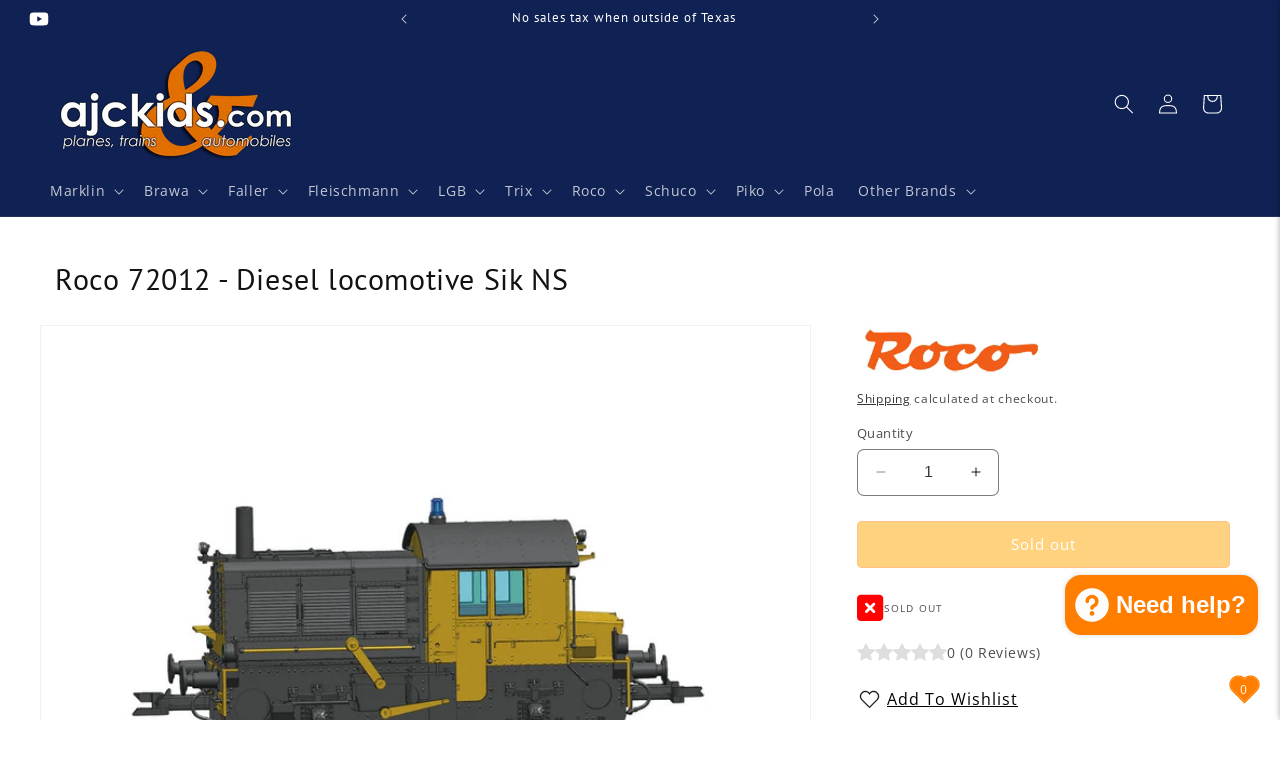

--- FILE ---
content_type: text/html; charset=utf-8
request_url: https://ajckids.com/products/roco-72012
body_size: 53690
content:
<!doctype html>
<html class="no-js" lang="en">
  <head>
    <meta charset="utf-8">
    <meta http-equiv="X-UA-Compatible" content="IE=edge">
    <meta name="viewport" content="width=device-width,initial-scale=1">
    <meta name="theme-color" content="">
    <link rel="canonical" href="https://ajckids.com/products/roco-72012"><link rel="icon" type="image/png" href="//ajckids.com/cdn/shop/files/favicon.png?crop=center&height=32&v=1613573608&width=32"><link rel="preconnect" href="https://fonts.shopifycdn.com" crossorigin><title>
      Roco 72012 - Diesel locomotive Sik NS at Ajckids.com
</title>

    
      <meta name="description" content="Roco 72012 - Diesel locomotive Sik NS ✓ Ajckids.com - Your Authorized Roco Dealer for the USA! Marklin • Faller • PIKO • LGB • Roco • Trix • Fleischmann • Noch • Brawa">
    

    

<meta property="og:site_name" content="Ajckids">
<meta property="og:url" content="https://ajckids.com/products/roco-72012">
<meta property="og:title" content="Roco 72012 - Diesel locomotive Sik NS at Ajckids.com">
<meta property="og:type" content="product">
<meta property="og:description" content="Roco 72012 - Diesel locomotive Sik NS ✓ Ajckids.com - Your Authorized Roco Dealer for the USA! Marklin • Faller • PIKO • LGB • Roco • Trix • Fleischmann • Noch • Brawa"><meta property="og:image" content="http://ajckids.com/cdn/shop/products/Roco-72012.jpg?v=1575649901">
  <meta property="og:image:secure_url" content="https://ajckids.com/cdn/shop/products/Roco-72012.jpg?v=1575649901">
  <meta property="og:image:width" content="1200">
  <meta property="og:image:height" content="855"><meta property="og:price:amount" content="0.00">
  <meta property="og:price:currency" content="USD"><meta name="twitter:card" content="summary_large_image">
<meta name="twitter:title" content="Roco 72012 - Diesel locomotive Sik NS at Ajckids.com">
<meta name="twitter:description" content="Roco 72012 - Diesel locomotive Sik NS ✓ Ajckids.com - Your Authorized Roco Dealer for the USA! Marklin • Faller • PIKO • LGB • Roco • Trix • Fleischmann • Noch • Brawa">


    <script src="//ajckids.com/cdn/shop/t/23/assets/constants.js?v=58251544750838685771705803407" defer="defer"></script>
    <script src="//ajckids.com/cdn/shop/t/23/assets/pubsub.js?v=158357773527763999511705803407" defer="defer"></script>
    <script src="//ajckids.com/cdn/shop/t/23/assets/global.js?v=118660006272359707671737912125" defer="defer"></script><script src="//ajckids.com/cdn/shop/t/23/assets/animations.js?v=88693664871331136111705803406" defer="defer"></script><script>window.performance && window.performance.mark && window.performance.mark('shopify.content_for_header.start');</script><meta name="google-site-verification" content="wl56MJn-N0CGJ6OxqwqEdv0eNiVwgSYjbune8waz_kE">
<meta id="shopify-digital-wallet" name="shopify-digital-wallet" content="/27944222794/digital_wallets/dialog">
<meta name="shopify-checkout-api-token" content="6b1d3bbae40abeb418092bb72192d34b">
<meta id="in-context-paypal-metadata" data-shop-id="27944222794" data-venmo-supported="false" data-environment="production" data-locale="en_US" data-paypal-v4="true" data-currency="USD">
<link rel="alternate" type="application/json+oembed" href="https://ajckids.com/products/roco-72012.oembed">
<script async="async" src="/checkouts/internal/preloads.js?locale=en-US"></script>
<link rel="preconnect" href="https://shop.app" crossorigin="anonymous">
<script async="async" src="https://shop.app/checkouts/internal/preloads.js?locale=en-US&shop_id=27944222794" crossorigin="anonymous"></script>
<script id="apple-pay-shop-capabilities" type="application/json">{"shopId":27944222794,"countryCode":"US","currencyCode":"USD","merchantCapabilities":["supports3DS"],"merchantId":"gid:\/\/shopify\/Shop\/27944222794","merchantName":"Ajckids","requiredBillingContactFields":["postalAddress","email","phone"],"requiredShippingContactFields":["postalAddress","email","phone"],"shippingType":"shipping","supportedNetworks":["visa","masterCard","amex","discover","elo","jcb"],"total":{"type":"pending","label":"Ajckids","amount":"1.00"},"shopifyPaymentsEnabled":true,"supportsSubscriptions":true}</script>
<script id="shopify-features" type="application/json">{"accessToken":"6b1d3bbae40abeb418092bb72192d34b","betas":["rich-media-storefront-analytics"],"domain":"ajckids.com","predictiveSearch":true,"shopId":27944222794,"locale":"en"}</script>
<script>var Shopify = Shopify || {};
Shopify.shop = "nsminitrix.myshopify.com";
Shopify.locale = "en";
Shopify.currency = {"active":"USD","rate":"1.0"};
Shopify.country = "US";
Shopify.theme = {"name":"Dawn 12.0","id":139013619949,"schema_name":"Dawn","schema_version":"12.0.0","theme_store_id":887,"role":"main"};
Shopify.theme.handle = "null";
Shopify.theme.style = {"id":null,"handle":null};
Shopify.cdnHost = "ajckids.com/cdn";
Shopify.routes = Shopify.routes || {};
Shopify.routes.root = "/";</script>
<script type="module">!function(o){(o.Shopify=o.Shopify||{}).modules=!0}(window);</script>
<script>!function(o){function n(){var o=[];function n(){o.push(Array.prototype.slice.apply(arguments))}return n.q=o,n}var t=o.Shopify=o.Shopify||{};t.loadFeatures=n(),t.autoloadFeatures=n()}(window);</script>
<script>
  window.ShopifyPay = window.ShopifyPay || {};
  window.ShopifyPay.apiHost = "shop.app\/pay";
  window.ShopifyPay.redirectState = null;
</script>
<script id="shop-js-analytics" type="application/json">{"pageType":"product"}</script>
<script defer="defer" async type="module" src="//ajckids.com/cdn/shopifycloud/shop-js/modules/v2/client.init-shop-cart-sync_C5BV16lS.en.esm.js"></script>
<script defer="defer" async type="module" src="//ajckids.com/cdn/shopifycloud/shop-js/modules/v2/chunk.common_CygWptCX.esm.js"></script>
<script type="module">
  await import("//ajckids.com/cdn/shopifycloud/shop-js/modules/v2/client.init-shop-cart-sync_C5BV16lS.en.esm.js");
await import("//ajckids.com/cdn/shopifycloud/shop-js/modules/v2/chunk.common_CygWptCX.esm.js");

  window.Shopify.SignInWithShop?.initShopCartSync?.({"fedCMEnabled":true,"windoidEnabled":true});

</script>
<script>
  window.Shopify = window.Shopify || {};
  if (!window.Shopify.featureAssets) window.Shopify.featureAssets = {};
  window.Shopify.featureAssets['shop-js'] = {"shop-cart-sync":["modules/v2/client.shop-cart-sync_ZFArdW7E.en.esm.js","modules/v2/chunk.common_CygWptCX.esm.js"],"init-fed-cm":["modules/v2/client.init-fed-cm_CmiC4vf6.en.esm.js","modules/v2/chunk.common_CygWptCX.esm.js"],"shop-button":["modules/v2/client.shop-button_tlx5R9nI.en.esm.js","modules/v2/chunk.common_CygWptCX.esm.js"],"shop-cash-offers":["modules/v2/client.shop-cash-offers_DOA2yAJr.en.esm.js","modules/v2/chunk.common_CygWptCX.esm.js","modules/v2/chunk.modal_D71HUcav.esm.js"],"init-windoid":["modules/v2/client.init-windoid_sURxWdc1.en.esm.js","modules/v2/chunk.common_CygWptCX.esm.js"],"shop-toast-manager":["modules/v2/client.shop-toast-manager_ClPi3nE9.en.esm.js","modules/v2/chunk.common_CygWptCX.esm.js"],"init-shop-email-lookup-coordinator":["modules/v2/client.init-shop-email-lookup-coordinator_B8hsDcYM.en.esm.js","modules/v2/chunk.common_CygWptCX.esm.js"],"init-shop-cart-sync":["modules/v2/client.init-shop-cart-sync_C5BV16lS.en.esm.js","modules/v2/chunk.common_CygWptCX.esm.js"],"avatar":["modules/v2/client.avatar_BTnouDA3.en.esm.js"],"pay-button":["modules/v2/client.pay-button_FdsNuTd3.en.esm.js","modules/v2/chunk.common_CygWptCX.esm.js"],"init-customer-accounts":["modules/v2/client.init-customer-accounts_DxDtT_ad.en.esm.js","modules/v2/client.shop-login-button_C5VAVYt1.en.esm.js","modules/v2/chunk.common_CygWptCX.esm.js","modules/v2/chunk.modal_D71HUcav.esm.js"],"init-shop-for-new-customer-accounts":["modules/v2/client.init-shop-for-new-customer-accounts_ChsxoAhi.en.esm.js","modules/v2/client.shop-login-button_C5VAVYt1.en.esm.js","modules/v2/chunk.common_CygWptCX.esm.js","modules/v2/chunk.modal_D71HUcav.esm.js"],"shop-login-button":["modules/v2/client.shop-login-button_C5VAVYt1.en.esm.js","modules/v2/chunk.common_CygWptCX.esm.js","modules/v2/chunk.modal_D71HUcav.esm.js"],"init-customer-accounts-sign-up":["modules/v2/client.init-customer-accounts-sign-up_CPSyQ0Tj.en.esm.js","modules/v2/client.shop-login-button_C5VAVYt1.en.esm.js","modules/v2/chunk.common_CygWptCX.esm.js","modules/v2/chunk.modal_D71HUcav.esm.js"],"shop-follow-button":["modules/v2/client.shop-follow-button_Cva4Ekp9.en.esm.js","modules/v2/chunk.common_CygWptCX.esm.js","modules/v2/chunk.modal_D71HUcav.esm.js"],"checkout-modal":["modules/v2/client.checkout-modal_BPM8l0SH.en.esm.js","modules/v2/chunk.common_CygWptCX.esm.js","modules/v2/chunk.modal_D71HUcav.esm.js"],"lead-capture":["modules/v2/client.lead-capture_Bi8yE_yS.en.esm.js","modules/v2/chunk.common_CygWptCX.esm.js","modules/v2/chunk.modal_D71HUcav.esm.js"],"shop-login":["modules/v2/client.shop-login_D6lNrXab.en.esm.js","modules/v2/chunk.common_CygWptCX.esm.js","modules/v2/chunk.modal_D71HUcav.esm.js"],"payment-terms":["modules/v2/client.payment-terms_CZxnsJam.en.esm.js","modules/v2/chunk.common_CygWptCX.esm.js","modules/v2/chunk.modal_D71HUcav.esm.js"]};
</script>
<script>(function() {
  var isLoaded = false;
  function asyncLoad() {
    if (isLoaded) return;
    isLoaded = true;
    var urls = ["https:\/\/cdn.nfcube.com\/instafeed-35c7d2f31f093c3329564629e85607f5.js?shop=nsminitrix.myshopify.com"];
    for (var i = 0; i < urls.length; i++) {
      var s = document.createElement('script');
      s.type = 'text/javascript';
      s.async = true;
      s.src = urls[i];
      var x = document.getElementsByTagName('script')[0];
      x.parentNode.insertBefore(s, x);
    }
  };
  if(window.attachEvent) {
    window.attachEvent('onload', asyncLoad);
  } else {
    window.addEventListener('load', asyncLoad, false);
  }
})();</script>
<script id="__st">var __st={"a":27944222794,"offset":-21600,"reqid":"daec2db3-5015-40d3-8861-7d4ecb86bb30-1768605867","pageurl":"ajckids.com\/products\/roco-72012","u":"d8287b8f438e","p":"product","rtyp":"product","rid":4420540006474};</script>
<script>window.ShopifyPaypalV4VisibilityTracking = true;</script>
<script id="captcha-bootstrap">!function(){'use strict';const t='contact',e='account',n='new_comment',o=[[t,t],['blogs',n],['comments',n],[t,'customer']],c=[[e,'customer_login'],[e,'guest_login'],[e,'recover_customer_password'],[e,'create_customer']],r=t=>t.map((([t,e])=>`form[action*='/${t}']:not([data-nocaptcha='true']) input[name='form_type'][value='${e}']`)).join(','),a=t=>()=>t?[...document.querySelectorAll(t)].map((t=>t.form)):[];function s(){const t=[...o],e=r(t);return a(e)}const i='password',u='form_key',d=['recaptcha-v3-token','g-recaptcha-response','h-captcha-response',i],f=()=>{try{return window.sessionStorage}catch{return}},m='__shopify_v',_=t=>t.elements[u];function p(t,e,n=!1){try{const o=window.sessionStorage,c=JSON.parse(o.getItem(e)),{data:r}=function(t){const{data:e,action:n}=t;return t[m]||n?{data:e,action:n}:{data:t,action:n}}(c);for(const[e,n]of Object.entries(r))t.elements[e]&&(t.elements[e].value=n);n&&o.removeItem(e)}catch(o){console.error('form repopulation failed',{error:o})}}const l='form_type',E='cptcha';function T(t){t.dataset[E]=!0}const w=window,h=w.document,L='Shopify',v='ce_forms',y='captcha';let A=!1;((t,e)=>{const n=(g='f06e6c50-85a8-45c8-87d0-21a2b65856fe',I='https://cdn.shopify.com/shopifycloud/storefront-forms-hcaptcha/ce_storefront_forms_captcha_hcaptcha.v1.5.2.iife.js',D={infoText:'Protected by hCaptcha',privacyText:'Privacy',termsText:'Terms'},(t,e,n)=>{const o=w[L][v],c=o.bindForm;if(c)return c(t,g,e,D).then(n);var r;o.q.push([[t,g,e,D],n]),r=I,A||(h.body.append(Object.assign(h.createElement('script'),{id:'captcha-provider',async:!0,src:r})),A=!0)});var g,I,D;w[L]=w[L]||{},w[L][v]=w[L][v]||{},w[L][v].q=[],w[L][y]=w[L][y]||{},w[L][y].protect=function(t,e){n(t,void 0,e),T(t)},Object.freeze(w[L][y]),function(t,e,n,w,h,L){const[v,y,A,g]=function(t,e,n){const i=e?o:[],u=t?c:[],d=[...i,...u],f=r(d),m=r(i),_=r(d.filter((([t,e])=>n.includes(e))));return[a(f),a(m),a(_),s()]}(w,h,L),I=t=>{const e=t.target;return e instanceof HTMLFormElement?e:e&&e.form},D=t=>v().includes(t);t.addEventListener('submit',(t=>{const e=I(t);if(!e)return;const n=D(e)&&!e.dataset.hcaptchaBound&&!e.dataset.recaptchaBound,o=_(e),c=g().includes(e)&&(!o||!o.value);(n||c)&&t.preventDefault(),c&&!n&&(function(t){try{if(!f())return;!function(t){const e=f();if(!e)return;const n=_(t);if(!n)return;const o=n.value;o&&e.removeItem(o)}(t);const e=Array.from(Array(32),(()=>Math.random().toString(36)[2])).join('');!function(t,e){_(t)||t.append(Object.assign(document.createElement('input'),{type:'hidden',name:u})),t.elements[u].value=e}(t,e),function(t,e){const n=f();if(!n)return;const o=[...t.querySelectorAll(`input[type='${i}']`)].map((({name:t})=>t)),c=[...d,...o],r={};for(const[a,s]of new FormData(t).entries())c.includes(a)||(r[a]=s);n.setItem(e,JSON.stringify({[m]:1,action:t.action,data:r}))}(t,e)}catch(e){console.error('failed to persist form',e)}}(e),e.submit())}));const S=(t,e)=>{t&&!t.dataset[E]&&(n(t,e.some((e=>e===t))),T(t))};for(const o of['focusin','change'])t.addEventListener(o,(t=>{const e=I(t);D(e)&&S(e,y())}));const B=e.get('form_key'),M=e.get(l),P=B&&M;t.addEventListener('DOMContentLoaded',(()=>{const t=y();if(P)for(const e of t)e.elements[l].value===M&&p(e,B);[...new Set([...A(),...v().filter((t=>'true'===t.dataset.shopifyCaptcha))])].forEach((e=>S(e,t)))}))}(h,new URLSearchParams(w.location.search),n,t,e,['guest_login'])})(!0,!0)}();</script>
<script integrity="sha256-4kQ18oKyAcykRKYeNunJcIwy7WH5gtpwJnB7kiuLZ1E=" data-source-attribution="shopify.loadfeatures" defer="defer" src="//ajckids.com/cdn/shopifycloud/storefront/assets/storefront/load_feature-a0a9edcb.js" crossorigin="anonymous"></script>
<script crossorigin="anonymous" defer="defer" src="//ajckids.com/cdn/shopifycloud/storefront/assets/shopify_pay/storefront-65b4c6d7.js?v=20250812"></script>
<script data-source-attribution="shopify.dynamic_checkout.dynamic.init">var Shopify=Shopify||{};Shopify.PaymentButton=Shopify.PaymentButton||{isStorefrontPortableWallets:!0,init:function(){window.Shopify.PaymentButton.init=function(){};var t=document.createElement("script");t.src="https://ajckids.com/cdn/shopifycloud/portable-wallets/latest/portable-wallets.en.js",t.type="module",document.head.appendChild(t)}};
</script>
<script data-source-attribution="shopify.dynamic_checkout.buyer_consent">
  function portableWalletsHideBuyerConsent(e){var t=document.getElementById("shopify-buyer-consent"),n=document.getElementById("shopify-subscription-policy-button");t&&n&&(t.classList.add("hidden"),t.setAttribute("aria-hidden","true"),n.removeEventListener("click",e))}function portableWalletsShowBuyerConsent(e){var t=document.getElementById("shopify-buyer-consent"),n=document.getElementById("shopify-subscription-policy-button");t&&n&&(t.classList.remove("hidden"),t.removeAttribute("aria-hidden"),n.addEventListener("click",e))}window.Shopify?.PaymentButton&&(window.Shopify.PaymentButton.hideBuyerConsent=portableWalletsHideBuyerConsent,window.Shopify.PaymentButton.showBuyerConsent=portableWalletsShowBuyerConsent);
</script>
<script data-source-attribution="shopify.dynamic_checkout.cart.bootstrap">document.addEventListener("DOMContentLoaded",(function(){function t(){return document.querySelector("shopify-accelerated-checkout-cart, shopify-accelerated-checkout")}if(t())Shopify.PaymentButton.init();else{new MutationObserver((function(e,n){t()&&(Shopify.PaymentButton.init(),n.disconnect())})).observe(document.body,{childList:!0,subtree:!0})}}));
</script>
<script id='scb4127' type='text/javascript' async='' src='https://ajckids.com/cdn/shopifycloud/privacy-banner/storefront-banner.js'></script><link id="shopify-accelerated-checkout-styles" rel="stylesheet" media="screen" href="https://ajckids.com/cdn/shopifycloud/portable-wallets/latest/accelerated-checkout-backwards-compat.css" crossorigin="anonymous">
<style id="shopify-accelerated-checkout-cart">
        #shopify-buyer-consent {
  margin-top: 1em;
  display: inline-block;
  width: 100%;
}

#shopify-buyer-consent.hidden {
  display: none;
}

#shopify-subscription-policy-button {
  background: none;
  border: none;
  padding: 0;
  text-decoration: underline;
  font-size: inherit;
  cursor: pointer;
}

#shopify-subscription-policy-button::before {
  box-shadow: none;
}

      </style>
<script id="sections-script" data-sections="header" defer="defer" src="//ajckids.com/cdn/shop/t/23/compiled_assets/scripts.js?20839"></script>
<script>window.performance && window.performance.mark && window.performance.mark('shopify.content_for_header.end');</script>


    <style data-shopify>
      @font-face {
  font-family: "Open Sans";
  font-weight: 400;
  font-style: normal;
  font-display: swap;
  src: url("//ajckids.com/cdn/fonts/open_sans/opensans_n4.c32e4d4eca5273f6d4ee95ddf54b5bbb75fc9b61.woff2") format("woff2"),
       url("//ajckids.com/cdn/fonts/open_sans/opensans_n4.5f3406f8d94162b37bfa232b486ac93ee892406d.woff") format("woff");
}

      @font-face {
  font-family: "Open Sans";
  font-weight: 700;
  font-style: normal;
  font-display: swap;
  src: url("//ajckids.com/cdn/fonts/open_sans/opensans_n7.a9393be1574ea8606c68f4441806b2711d0d13e4.woff2") format("woff2"),
       url("//ajckids.com/cdn/fonts/open_sans/opensans_n7.7b8af34a6ebf52beb1a4c1d8c73ad6910ec2e553.woff") format("woff");
}

      @font-face {
  font-family: "Open Sans";
  font-weight: 400;
  font-style: italic;
  font-display: swap;
  src: url("//ajckids.com/cdn/fonts/open_sans/opensans_i4.6f1d45f7a46916cc95c694aab32ecbf7509cbf33.woff2") format("woff2"),
       url("//ajckids.com/cdn/fonts/open_sans/opensans_i4.4efaa52d5a57aa9a57c1556cc2b7465d18839daa.woff") format("woff");
}

      @font-face {
  font-family: "Open Sans";
  font-weight: 700;
  font-style: italic;
  font-display: swap;
  src: url("//ajckids.com/cdn/fonts/open_sans/opensans_i7.916ced2e2ce15f7fcd95d196601a15e7b89ee9a4.woff2") format("woff2"),
       url("//ajckids.com/cdn/fonts/open_sans/opensans_i7.99a9cff8c86ea65461de497ade3d515a98f8b32a.woff") format("woff");
}

      @font-face {
  font-family: "PT Sans";
  font-weight: 400;
  font-style: normal;
  font-display: swap;
  src: url("//ajckids.com/cdn/fonts/pt_sans/ptsans_n4.83e02f6420db1e9af259d3d7856d73a9dc4fb7ab.woff2") format("woff2"),
       url("//ajckids.com/cdn/fonts/pt_sans/ptsans_n4.031cf9b26e734268d68c385b0ff08ff26d8b4b6b.woff") format("woff");
}


      
        :root,
        .color-background-1 {
          --color-background: 255,255,255;
        
          --gradient-background: #ffffff;
        

        

        --color-foreground: 18,18,18;
        --color-background-contrast: 191,191,191;
        --color-shadow: 18,18,18;
        --color-button: 255,126,0;
        --color-button-text: 255,255,255;
        --color-secondary-button: 255,255,255;
        --color-secondary-button-text: 18,18,18;
        --color-link: 18,18,18;
        --color-badge-foreground: 18,18,18;
        --color-badge-background: 255,255,255;
        --color-badge-border: 18,18,18;
        --payment-terms-background-color: rgb(255 255 255);
      }
      
        
        .color-background-2 {
          --color-background: 16,34,84;
        
          --gradient-background: #102254;
        

        

        --color-foreground: 255,255,255;
        --color-background-contrast: 20,43,105;
        --color-shadow: 18,18,18;
        --color-button: 18,18,18;
        --color-button-text: 16,34,84;
        --color-secondary-button: 16,34,84;
        --color-secondary-button-text: 18,18,18;
        --color-link: 18,18,18;
        --color-badge-foreground: 255,255,255;
        --color-badge-background: 16,34,84;
        --color-badge-border: 255,255,255;
        --payment-terms-background-color: rgb(16 34 84);
      }
      
        
        .color-inverse {
          --color-background: 245,245,245;
        
          --gradient-background: #f5f5f5;
        

        

        --color-foreground: 255,255,255;
        --color-background-contrast: 181,181,181;
        --color-shadow: 18,18,18;
        --color-button: 255,255,255;
        --color-button-text: 18,18,18;
        --color-secondary-button: 245,245,245;
        --color-secondary-button-text: 255,255,255;
        --color-link: 255,255,255;
        --color-badge-foreground: 255,255,255;
        --color-badge-background: 245,245,245;
        --color-badge-border: 255,255,255;
        --payment-terms-background-color: rgb(245 245 245);
      }
      
        
        .color-accent-1 {
          --color-background: 62,62,62;
        
          --gradient-background: #3e3e3e;
        

        

        --color-foreground: 255,255,255;
        --color-background-contrast: 75,75,75;
        --color-shadow: 18,18,18;
        --color-button: 255,255,255;
        --color-button-text: 62,62,62;
        --color-secondary-button: 62,62,62;
        --color-secondary-button-text: 255,255,255;
        --color-link: 255,255,255;
        --color-badge-foreground: 255,255,255;
        --color-badge-background: 62,62,62;
        --color-badge-border: 255,255,255;
        --payment-terms-background-color: rgb(62 62 62);
      }
      
        
        .color-accent-2 {
          --color-background: 16,34,84;
        
          --gradient-background: #102254;
        

        

        --color-foreground: 255,255,255;
        --color-background-contrast: 20,43,105;
        --color-shadow: 18,18,18;
        --color-button: 16,34,84;
        --color-button-text: 255,255,255;
        --color-secondary-button: 16,34,84;
        --color-secondary-button-text: 255,255,255;
        --color-link: 255,255,255;
        --color-badge-foreground: 255,255,255;
        --color-badge-background: 16,34,84;
        --color-badge-border: 255,255,255;
        --payment-terms-background-color: rgb(16 34 84);
      }
      
        
        .color-scheme-c55c5339-ba4a-46f4-9749-09794c1461b4 {
          --color-background: 255,255,255;
        
          --gradient-background: #ffffff;
        

        

        --color-foreground: 18,18,18;
        --color-background-contrast: 191,191,191;
        --color-shadow: 18,18,18;
        --color-button: 255,126,0;
        --color-button-text: 255,255,255;
        --color-secondary-button: 255,255,255;
        --color-secondary-button-text: 18,18,18;
        --color-link: 18,18,18;
        --color-badge-foreground: 18,18,18;
        --color-badge-background: 255,255,255;
        --color-badge-border: 18,18,18;
        --payment-terms-background-color: rgb(255 255 255);
      }
      

      body, .color-background-1, .color-background-2, .color-inverse, .color-accent-1, .color-accent-2, .color-scheme-c55c5339-ba4a-46f4-9749-09794c1461b4 {
        color: rgba(var(--color-foreground), 0.75);
        background-color: rgb(var(--color-background));
      }

      :root {
        --font-body-family: "Open Sans", sans-serif;
        --font-body-style: normal;
        --font-body-weight: 400;
        --font-body-weight-bold: 700;

        --font-heading-family: "PT Sans", sans-serif;
        --font-heading-style: normal;
        --font-heading-weight: 400;

        --font-body-scale: 1.0;
        --font-heading-scale: 1.0;

        --media-padding: px;
        --media-border-opacity: 0.05;
        --media-border-width: 1px;
        --media-radius: 0px;
        --media-shadow-opacity: 0.0;
        --media-shadow-horizontal-offset: 0px;
        --media-shadow-vertical-offset: 4px;
        --media-shadow-blur-radius: 5px;
        --media-shadow-visible: 0;

        --page-width: 160rem;
        --page-width-margin: 0rem;

        --product-card-image-padding: 0.0rem;
        --product-card-corner-radius: 0.0rem;
        --product-card-text-alignment: left;
        --product-card-border-width: 0.0rem;
        --product-card-border-opacity: 0.1;
        --product-card-shadow-opacity: 0.0;
        --product-card-shadow-visible: 0;
        --product-card-shadow-horizontal-offset: 0.0rem;
        --product-card-shadow-vertical-offset: 0.0rem;
        --product-card-shadow-blur-radius: 0.5rem;

        --collection-card-image-padding: 0.0rem;
        --collection-card-corner-radius: 0.0rem;
        --collection-card-text-alignment: left;
        --collection-card-border-width: 0.0rem;
        --collection-card-border-opacity: 0.1;
        --collection-card-shadow-opacity: 0.0;
        --collection-card-shadow-visible: 0;
        --collection-card-shadow-horizontal-offset: 0.0rem;
        --collection-card-shadow-vertical-offset: 0.4rem;
        --collection-card-shadow-blur-radius: 0.5rem;

        --blog-card-image-padding: 0.0rem;
        --blog-card-corner-radius: 0.0rem;
        --blog-card-text-alignment: left;
        --blog-card-border-width: 0.0rem;
        --blog-card-border-opacity: 0.1;
        --blog-card-shadow-opacity: 0.0;
        --blog-card-shadow-visible: 0;
        --blog-card-shadow-horizontal-offset: 0.0rem;
        --blog-card-shadow-vertical-offset: 0.4rem;
        --blog-card-shadow-blur-radius: 0.5rem;

        --badge-corner-radius: 0.2rem;

        --popup-border-width: 1px;
        --popup-border-opacity: 0.1;
        --popup-corner-radius: 0px;
        --popup-shadow-opacity: 0.0;
        --popup-shadow-horizontal-offset: 0px;
        --popup-shadow-vertical-offset: 4px;
        --popup-shadow-blur-radius: 5px;

        --drawer-border-width: 1px;
        --drawer-border-opacity: 0.1;
        --drawer-shadow-opacity: 0.0;
        --drawer-shadow-horizontal-offset: 0px;
        --drawer-shadow-vertical-offset: 4px;
        --drawer-shadow-blur-radius: 5px;

        --spacing-sections-desktop: 0px;
        --spacing-sections-mobile: 0px;

        --grid-desktop-vertical-spacing: 24px;
        --grid-desktop-horizontal-spacing: 32px;
        --grid-mobile-vertical-spacing: 12px;
        --grid-mobile-horizontal-spacing: 16px;

        --text-boxes-border-opacity: 0.1;
        --text-boxes-border-width: 0px;
        --text-boxes-radius: 0px;
        --text-boxes-shadow-opacity: 0.0;
        --text-boxes-shadow-visible: 0;
        --text-boxes-shadow-horizontal-offset: 0px;
        --text-boxes-shadow-vertical-offset: 4px;
        --text-boxes-shadow-blur-radius: 5px;

        --buttons-radius: 4px;
        --buttons-radius-outset: 5px;
        --buttons-border-width: 1px;
        --buttons-border-opacity: 0.95;
        --buttons-shadow-opacity: 0.0;
        --buttons-shadow-visible: 0;
        --buttons-shadow-horizontal-offset: 0px;
        --buttons-shadow-vertical-offset: 4px;
        --buttons-shadow-blur-radius: 15px;
        --buttons-border-offset: 0.3px;

        --inputs-radius: 6px;
        --inputs-border-width: 1px;
        --inputs-border-opacity: 0.55;
        --inputs-shadow-opacity: 0.0;
        --inputs-shadow-horizontal-offset: 0px;
        --inputs-margin-offset: 0px;
        --inputs-shadow-vertical-offset: 0px;
        --inputs-shadow-blur-radius: 5px;
        --inputs-radius-outset: 7px;

        --variant-pills-radius: 14px;
        --variant-pills-border-width: 1px;
        --variant-pills-border-opacity: 0.85;
        --variant-pills-shadow-opacity: 0.05;
        --variant-pills-shadow-horizontal-offset: 0px;
        --variant-pills-shadow-vertical-offset: 4px;
        --variant-pills-shadow-blur-radius: 10px;
      }

      *,
      *::before,
      *::after {
        box-sizing: inherit;
      }

      html {
        box-sizing: border-box;
        font-size: calc(var(--font-body-scale) * 62.5%);
        height: 100%;
      }

      body {
        display: grid;
        grid-template-rows: auto auto 1fr auto;
        grid-template-columns: 100%;
        min-height: 100%;
        margin: 0;
        font-size: 1.5rem;
        letter-spacing: 0.06rem;
        line-height: calc(1 + 0.8 / var(--font-body-scale));
        font-family: var(--font-body-family);
        font-style: var(--font-body-style);
        font-weight: var(--font-body-weight);
      }

      @media screen and (min-width: 750px) {
        body {
          font-size: 1.6rem;
        }
      }
    </style>

    <link href="//ajckids.com/cdn/shop/t/23/assets/base.css?v=168048427623424735451738773170" rel="stylesheet" type="text/css" media="all" />
    <link href="//ajckids.com/cdn/shop/t/23/assets/ajck.css?v=62358207886881019961738782003" rel="stylesheet" type="text/css" media="all" />
<link rel="preload" as="font" href="//ajckids.com/cdn/fonts/open_sans/opensans_n4.c32e4d4eca5273f6d4ee95ddf54b5bbb75fc9b61.woff2" type="font/woff2" crossorigin><link rel="preload" as="font" href="//ajckids.com/cdn/fonts/pt_sans/ptsans_n4.83e02f6420db1e9af259d3d7856d73a9dc4fb7ab.woff2" type="font/woff2" crossorigin><link href="//ajckids.com/cdn/shop/t/23/assets/component-localization-form.css?v=143319823105703127341705803406" rel="stylesheet" type="text/css" media="all" />
      <script src="//ajckids.com/cdn/shop/t/23/assets/localization-form.js?v=161644695336821385561705803407" defer="defer"></script><link
        rel="stylesheet"
        href="//ajckids.com/cdn/shop/t/23/assets/component-predictive-search.css?v=118923337488134913561705803406"
        media="print"
        onload="this.media='all'"
      ><script>
      document.documentElement.className = document.documentElement.className.replace('no-js', 'js');
      if (Shopify.designMode) {
        document.documentElement.classList.add('shopify-design-mode');
      }
    </script>
      
      <link href="//ajckids.com/cdn/shop/t/23/assets/font-awesome.css?v=123380195080219067321707957658" rel="stylesheet" type="text/css" media="all" />

      <link rel="stylesheet" href="https://cdnjs.cloudflare.com/ajax/libs/font-awesome/6.5.1/css/all.min.css" integrity="sha512-DTOQO9RWCH3ppGqcWaEA1BIZOC6xxalwEsw9c2QQeAIftl+Vegovlnee1c9QX4TctnWMn13TZye+giMm8e2LwA==" crossorigin="anonymous" referrerpolicy="no-referrer" />
  <script src="https://cdn.shopify.com/extensions/7bc9bb47-adfa-4267-963e-cadee5096caf/inbox-1252/assets/inbox-chat-loader.js" type="text/javascript" defer="defer"></script>
<link href="https://cdn.shopify.com/extensions/019b7315-273a-71f2-af67-0d43dab6018a/iwish-633/assets/main.505ed1e9.chunk.css" rel="stylesheet" type="text/css" media="all">
<link href="https://monorail-edge.shopifysvc.com" rel="dns-prefetch">
<script>(function(){if ("sendBeacon" in navigator && "performance" in window) {try {var session_token_from_headers = performance.getEntriesByType('navigation')[0].serverTiming.find(x => x.name == '_s').description;} catch {var session_token_from_headers = undefined;}var session_cookie_matches = document.cookie.match(/_shopify_s=([^;]*)/);var session_token_from_cookie = session_cookie_matches && session_cookie_matches.length === 2 ? session_cookie_matches[1] : "";var session_token = session_token_from_headers || session_token_from_cookie || "";function handle_abandonment_event(e) {var entries = performance.getEntries().filter(function(entry) {return /monorail-edge.shopifysvc.com/.test(entry.name);});if (!window.abandonment_tracked && entries.length === 0) {window.abandonment_tracked = true;var currentMs = Date.now();var navigation_start = performance.timing.navigationStart;var payload = {shop_id: 27944222794,url: window.location.href,navigation_start,duration: currentMs - navigation_start,session_token,page_type: "product"};window.navigator.sendBeacon("https://monorail-edge.shopifysvc.com/v1/produce", JSON.stringify({schema_id: "online_store_buyer_site_abandonment/1.1",payload: payload,metadata: {event_created_at_ms: currentMs,event_sent_at_ms: currentMs}}));}}window.addEventListener('pagehide', handle_abandonment_event);}}());</script>
<script id="web-pixels-manager-setup">(function e(e,d,r,n,o){if(void 0===o&&(o={}),!Boolean(null===(a=null===(i=window.Shopify)||void 0===i?void 0:i.analytics)||void 0===a?void 0:a.replayQueue)){var i,a;window.Shopify=window.Shopify||{};var t=window.Shopify;t.analytics=t.analytics||{};var s=t.analytics;s.replayQueue=[],s.publish=function(e,d,r){return s.replayQueue.push([e,d,r]),!0};try{self.performance.mark("wpm:start")}catch(e){}var l=function(){var e={modern:/Edge?\/(1{2}[4-9]|1[2-9]\d|[2-9]\d{2}|\d{4,})\.\d+(\.\d+|)|Firefox\/(1{2}[4-9]|1[2-9]\d|[2-9]\d{2}|\d{4,})\.\d+(\.\d+|)|Chrom(ium|e)\/(9{2}|\d{3,})\.\d+(\.\d+|)|(Maci|X1{2}).+ Version\/(15\.\d+|(1[6-9]|[2-9]\d|\d{3,})\.\d+)([,.]\d+|)( \(\w+\)|)( Mobile\/\w+|) Safari\/|Chrome.+OPR\/(9{2}|\d{3,})\.\d+\.\d+|(CPU[ +]OS|iPhone[ +]OS|CPU[ +]iPhone|CPU IPhone OS|CPU iPad OS)[ +]+(15[._]\d+|(1[6-9]|[2-9]\d|\d{3,})[._]\d+)([._]\d+|)|Android:?[ /-](13[3-9]|1[4-9]\d|[2-9]\d{2}|\d{4,})(\.\d+|)(\.\d+|)|Android.+Firefox\/(13[5-9]|1[4-9]\d|[2-9]\d{2}|\d{4,})\.\d+(\.\d+|)|Android.+Chrom(ium|e)\/(13[3-9]|1[4-9]\d|[2-9]\d{2}|\d{4,})\.\d+(\.\d+|)|SamsungBrowser\/([2-9]\d|\d{3,})\.\d+/,legacy:/Edge?\/(1[6-9]|[2-9]\d|\d{3,})\.\d+(\.\d+|)|Firefox\/(5[4-9]|[6-9]\d|\d{3,})\.\d+(\.\d+|)|Chrom(ium|e)\/(5[1-9]|[6-9]\d|\d{3,})\.\d+(\.\d+|)([\d.]+$|.*Safari\/(?![\d.]+ Edge\/[\d.]+$))|(Maci|X1{2}).+ Version\/(10\.\d+|(1[1-9]|[2-9]\d|\d{3,})\.\d+)([,.]\d+|)( \(\w+\)|)( Mobile\/\w+|) Safari\/|Chrome.+OPR\/(3[89]|[4-9]\d|\d{3,})\.\d+\.\d+|(CPU[ +]OS|iPhone[ +]OS|CPU[ +]iPhone|CPU IPhone OS|CPU iPad OS)[ +]+(10[._]\d+|(1[1-9]|[2-9]\d|\d{3,})[._]\d+)([._]\d+|)|Android:?[ /-](13[3-9]|1[4-9]\d|[2-9]\d{2}|\d{4,})(\.\d+|)(\.\d+|)|Mobile Safari.+OPR\/([89]\d|\d{3,})\.\d+\.\d+|Android.+Firefox\/(13[5-9]|1[4-9]\d|[2-9]\d{2}|\d{4,})\.\d+(\.\d+|)|Android.+Chrom(ium|e)\/(13[3-9]|1[4-9]\d|[2-9]\d{2}|\d{4,})\.\d+(\.\d+|)|Android.+(UC? ?Browser|UCWEB|U3)[ /]?(15\.([5-9]|\d{2,})|(1[6-9]|[2-9]\d|\d{3,})\.\d+)\.\d+|SamsungBrowser\/(5\.\d+|([6-9]|\d{2,})\.\d+)|Android.+MQ{2}Browser\/(14(\.(9|\d{2,})|)|(1[5-9]|[2-9]\d|\d{3,})(\.\d+|))(\.\d+|)|K[Aa][Ii]OS\/(3\.\d+|([4-9]|\d{2,})\.\d+)(\.\d+|)/},d=e.modern,r=e.legacy,n=navigator.userAgent;return n.match(d)?"modern":n.match(r)?"legacy":"unknown"}(),u="modern"===l?"modern":"legacy",c=(null!=n?n:{modern:"",legacy:""})[u],f=function(e){return[e.baseUrl,"/wpm","/b",e.hashVersion,"modern"===e.buildTarget?"m":"l",".js"].join("")}({baseUrl:d,hashVersion:r,buildTarget:u}),m=function(e){var d=e.version,r=e.bundleTarget,n=e.surface,o=e.pageUrl,i=e.monorailEndpoint;return{emit:function(e){var a=e.status,t=e.errorMsg,s=(new Date).getTime(),l=JSON.stringify({metadata:{event_sent_at_ms:s},events:[{schema_id:"web_pixels_manager_load/3.1",payload:{version:d,bundle_target:r,page_url:o,status:a,surface:n,error_msg:t},metadata:{event_created_at_ms:s}}]});if(!i)return console&&console.warn&&console.warn("[Web Pixels Manager] No Monorail endpoint provided, skipping logging."),!1;try{return self.navigator.sendBeacon.bind(self.navigator)(i,l)}catch(e){}var u=new XMLHttpRequest;try{return u.open("POST",i,!0),u.setRequestHeader("Content-Type","text/plain"),u.send(l),!0}catch(e){return console&&console.warn&&console.warn("[Web Pixels Manager] Got an unhandled error while logging to Monorail."),!1}}}}({version:r,bundleTarget:l,surface:e.surface,pageUrl:self.location.href,monorailEndpoint:e.monorailEndpoint});try{o.browserTarget=l,function(e){var d=e.src,r=e.async,n=void 0===r||r,o=e.onload,i=e.onerror,a=e.sri,t=e.scriptDataAttributes,s=void 0===t?{}:t,l=document.createElement("script"),u=document.querySelector("head"),c=document.querySelector("body");if(l.async=n,l.src=d,a&&(l.integrity=a,l.crossOrigin="anonymous"),s)for(var f in s)if(Object.prototype.hasOwnProperty.call(s,f))try{l.dataset[f]=s[f]}catch(e){}if(o&&l.addEventListener("load",o),i&&l.addEventListener("error",i),u)u.appendChild(l);else{if(!c)throw new Error("Did not find a head or body element to append the script");c.appendChild(l)}}({src:f,async:!0,onload:function(){if(!function(){var e,d;return Boolean(null===(d=null===(e=window.Shopify)||void 0===e?void 0:e.analytics)||void 0===d?void 0:d.initialized)}()){var d=window.webPixelsManager.init(e)||void 0;if(d){var r=window.Shopify.analytics;r.replayQueue.forEach((function(e){var r=e[0],n=e[1],o=e[2];d.publishCustomEvent(r,n,o)})),r.replayQueue=[],r.publish=d.publishCustomEvent,r.visitor=d.visitor,r.initialized=!0}}},onerror:function(){return m.emit({status:"failed",errorMsg:"".concat(f," has failed to load")})},sri:function(e){var d=/^sha384-[A-Za-z0-9+/=]+$/;return"string"==typeof e&&d.test(e)}(c)?c:"",scriptDataAttributes:o}),m.emit({status:"loading"})}catch(e){m.emit({status:"failed",errorMsg:(null==e?void 0:e.message)||"Unknown error"})}}})({shopId: 27944222794,storefrontBaseUrl: "https://ajckids.com",extensionsBaseUrl: "https://extensions.shopifycdn.com/cdn/shopifycloud/web-pixels-manager",monorailEndpoint: "https://monorail-edge.shopifysvc.com/unstable/produce_batch",surface: "storefront-renderer",enabledBetaFlags: ["2dca8a86"],webPixelsConfigList: [{"id":"510853357","configuration":"{\"config\":\"{\\\"pixel_id\\\":\\\"G-JKETLB88XE\\\",\\\"target_country\\\":\\\"US\\\",\\\"gtag_events\\\":[{\\\"type\\\":\\\"begin_checkout\\\",\\\"action_label\\\":[\\\"G-JKETLB88XE\\\",\\\"AW-685177276\\\/cXz3COjAibgBELzz28YC\\\"]},{\\\"type\\\":\\\"search\\\",\\\"action_label\\\":[\\\"G-JKETLB88XE\\\",\\\"AW-685177276\\\/Az_LCOvAibgBELzz28YC\\\"]},{\\\"type\\\":\\\"view_item\\\",\\\"action_label\\\":[\\\"G-JKETLB88XE\\\",\\\"AW-685177276\\\/mVSqCOq_ibgBELzz28YC\\\",\\\"MC-D3V2W5EEHF\\\"]},{\\\"type\\\":\\\"purchase\\\",\\\"action_label\\\":[\\\"G-JKETLB88XE\\\",\\\"AW-685177276\\\/jVZDCOe_ibgBELzz28YC\\\",\\\"MC-D3V2W5EEHF\\\"]},{\\\"type\\\":\\\"page_view\\\",\\\"action_label\\\":[\\\"G-JKETLB88XE\\\",\\\"AW-685177276\\\/9fB8COS_ibgBELzz28YC\\\",\\\"MC-D3V2W5EEHF\\\"]},{\\\"type\\\":\\\"add_payment_info\\\",\\\"action_label\\\":[\\\"G-JKETLB88XE\\\",\\\"AW-685177276\\\/tg5ICO7AibgBELzz28YC\\\"]},{\\\"type\\\":\\\"add_to_cart\\\",\\\"action_label\\\":[\\\"G-JKETLB88XE\\\",\\\"AW-685177276\\\/sDt7CO2_ibgBELzz28YC\\\"]}],\\\"enable_monitoring_mode\\\":false}\"}","eventPayloadVersion":"v1","runtimeContext":"OPEN","scriptVersion":"b2a88bafab3e21179ed38636efcd8a93","type":"APP","apiClientId":1780363,"privacyPurposes":[],"dataSharingAdjustments":{"protectedCustomerApprovalScopes":["read_customer_address","read_customer_email","read_customer_name","read_customer_personal_data","read_customer_phone"]}},{"id":"73236717","eventPayloadVersion":"v1","runtimeContext":"LAX","scriptVersion":"1","type":"CUSTOM","privacyPurposes":["ANALYTICS"],"name":"Google Analytics tag (migrated)"},{"id":"shopify-app-pixel","configuration":"{}","eventPayloadVersion":"v1","runtimeContext":"STRICT","scriptVersion":"0450","apiClientId":"shopify-pixel","type":"APP","privacyPurposes":["ANALYTICS","MARKETING"]},{"id":"shopify-custom-pixel","eventPayloadVersion":"v1","runtimeContext":"LAX","scriptVersion":"0450","apiClientId":"shopify-pixel","type":"CUSTOM","privacyPurposes":["ANALYTICS","MARKETING"]}],isMerchantRequest: false,initData: {"shop":{"name":"Ajckids","paymentSettings":{"currencyCode":"USD"},"myshopifyDomain":"nsminitrix.myshopify.com","countryCode":"US","storefrontUrl":"https:\/\/ajckids.com"},"customer":null,"cart":null,"checkout":null,"productVariants":[{"price":{"amount":0.0,"currencyCode":"USD"},"product":{"title":"Roco 72012 - Diesel locomotive Sik NS","vendor":"Roco","id":"4420540006474","untranslatedTitle":"Roco 72012 - Diesel locomotive Sik NS","url":"\/products\/roco-72012","type":"H0-Scale"},"id":"31464688287818","image":{"src":"\/\/ajckids.com\/cdn\/shop\/products\/Roco-72012.jpg?v=1575649901"},"sku":"Roco-72012","title":"Default Title","untranslatedTitle":"Default Title"}],"purchasingCompany":null},},"https://ajckids.com/cdn","fcfee988w5aeb613cpc8e4bc33m6693e112",{"modern":"","legacy":""},{"shopId":"27944222794","storefrontBaseUrl":"https:\/\/ajckids.com","extensionBaseUrl":"https:\/\/extensions.shopifycdn.com\/cdn\/shopifycloud\/web-pixels-manager","surface":"storefront-renderer","enabledBetaFlags":"[\"2dca8a86\"]","isMerchantRequest":"false","hashVersion":"fcfee988w5aeb613cpc8e4bc33m6693e112","publish":"custom","events":"[[\"page_viewed\",{}],[\"product_viewed\",{\"productVariant\":{\"price\":{\"amount\":0.0,\"currencyCode\":\"USD\"},\"product\":{\"title\":\"Roco 72012 - Diesel locomotive Sik NS\",\"vendor\":\"Roco\",\"id\":\"4420540006474\",\"untranslatedTitle\":\"Roco 72012 - Diesel locomotive Sik NS\",\"url\":\"\/products\/roco-72012\",\"type\":\"H0-Scale\"},\"id\":\"31464688287818\",\"image\":{\"src\":\"\/\/ajckids.com\/cdn\/shop\/products\/Roco-72012.jpg?v=1575649901\"},\"sku\":\"Roco-72012\",\"title\":\"Default Title\",\"untranslatedTitle\":\"Default Title\"}}]]"});</script><script>
  window.ShopifyAnalytics = window.ShopifyAnalytics || {};
  window.ShopifyAnalytics.meta = window.ShopifyAnalytics.meta || {};
  window.ShopifyAnalytics.meta.currency = 'USD';
  var meta = {"product":{"id":4420540006474,"gid":"gid:\/\/shopify\/Product\/4420540006474","vendor":"Roco","type":"H0-Scale","handle":"roco-72012","variants":[{"id":31464688287818,"price":0,"name":"Roco 72012 - Diesel locomotive Sik NS","public_title":null,"sku":"Roco-72012"}],"remote":false},"page":{"pageType":"product","resourceType":"product","resourceId":4420540006474,"requestId":"daec2db3-5015-40d3-8861-7d4ecb86bb30-1768605867"}};
  for (var attr in meta) {
    window.ShopifyAnalytics.meta[attr] = meta[attr];
  }
</script>
<script class="analytics">
  (function () {
    var customDocumentWrite = function(content) {
      var jquery = null;

      if (window.jQuery) {
        jquery = window.jQuery;
      } else if (window.Checkout && window.Checkout.$) {
        jquery = window.Checkout.$;
      }

      if (jquery) {
        jquery('body').append(content);
      }
    };

    var hasLoggedConversion = function(token) {
      if (token) {
        return document.cookie.indexOf('loggedConversion=' + token) !== -1;
      }
      return false;
    }

    var setCookieIfConversion = function(token) {
      if (token) {
        var twoMonthsFromNow = new Date(Date.now());
        twoMonthsFromNow.setMonth(twoMonthsFromNow.getMonth() + 2);

        document.cookie = 'loggedConversion=' + token + '; expires=' + twoMonthsFromNow;
      }
    }

    var trekkie = window.ShopifyAnalytics.lib = window.trekkie = window.trekkie || [];
    if (trekkie.integrations) {
      return;
    }
    trekkie.methods = [
      'identify',
      'page',
      'ready',
      'track',
      'trackForm',
      'trackLink'
    ];
    trekkie.factory = function(method) {
      return function() {
        var args = Array.prototype.slice.call(arguments);
        args.unshift(method);
        trekkie.push(args);
        return trekkie;
      };
    };
    for (var i = 0; i < trekkie.methods.length; i++) {
      var key = trekkie.methods[i];
      trekkie[key] = trekkie.factory(key);
    }
    trekkie.load = function(config) {
      trekkie.config = config || {};
      trekkie.config.initialDocumentCookie = document.cookie;
      var first = document.getElementsByTagName('script')[0];
      var script = document.createElement('script');
      script.type = 'text/javascript';
      script.onerror = function(e) {
        var scriptFallback = document.createElement('script');
        scriptFallback.type = 'text/javascript';
        scriptFallback.onerror = function(error) {
                var Monorail = {
      produce: function produce(monorailDomain, schemaId, payload) {
        var currentMs = new Date().getTime();
        var event = {
          schema_id: schemaId,
          payload: payload,
          metadata: {
            event_created_at_ms: currentMs,
            event_sent_at_ms: currentMs
          }
        };
        return Monorail.sendRequest("https://" + monorailDomain + "/v1/produce", JSON.stringify(event));
      },
      sendRequest: function sendRequest(endpointUrl, payload) {
        // Try the sendBeacon API
        if (window && window.navigator && typeof window.navigator.sendBeacon === 'function' && typeof window.Blob === 'function' && !Monorail.isIos12()) {
          var blobData = new window.Blob([payload], {
            type: 'text/plain'
          });

          if (window.navigator.sendBeacon(endpointUrl, blobData)) {
            return true;
          } // sendBeacon was not successful

        } // XHR beacon

        var xhr = new XMLHttpRequest();

        try {
          xhr.open('POST', endpointUrl);
          xhr.setRequestHeader('Content-Type', 'text/plain');
          xhr.send(payload);
        } catch (e) {
          console.log(e);
        }

        return false;
      },
      isIos12: function isIos12() {
        return window.navigator.userAgent.lastIndexOf('iPhone; CPU iPhone OS 12_') !== -1 || window.navigator.userAgent.lastIndexOf('iPad; CPU OS 12_') !== -1;
      }
    };
    Monorail.produce('monorail-edge.shopifysvc.com',
      'trekkie_storefront_load_errors/1.1',
      {shop_id: 27944222794,
      theme_id: 139013619949,
      app_name: "storefront",
      context_url: window.location.href,
      source_url: "//ajckids.com/cdn/s/trekkie.storefront.cd680fe47e6c39ca5d5df5f0a32d569bc48c0f27.min.js"});

        };
        scriptFallback.async = true;
        scriptFallback.src = '//ajckids.com/cdn/s/trekkie.storefront.cd680fe47e6c39ca5d5df5f0a32d569bc48c0f27.min.js';
        first.parentNode.insertBefore(scriptFallback, first);
      };
      script.async = true;
      script.src = '//ajckids.com/cdn/s/trekkie.storefront.cd680fe47e6c39ca5d5df5f0a32d569bc48c0f27.min.js';
      first.parentNode.insertBefore(script, first);
    };
    trekkie.load(
      {"Trekkie":{"appName":"storefront","development":false,"defaultAttributes":{"shopId":27944222794,"isMerchantRequest":null,"themeId":139013619949,"themeCityHash":"1043382749917704304","contentLanguage":"en","currency":"USD","eventMetadataId":"0c19e0ea-1c93-46bf-a2d0-67b8235db430"},"isServerSideCookieWritingEnabled":true,"monorailRegion":"shop_domain","enabledBetaFlags":["65f19447"]},"Session Attribution":{},"S2S":{"facebookCapiEnabled":false,"source":"trekkie-storefront-renderer","apiClientId":580111}}
    );

    var loaded = false;
    trekkie.ready(function() {
      if (loaded) return;
      loaded = true;

      window.ShopifyAnalytics.lib = window.trekkie;

      var originalDocumentWrite = document.write;
      document.write = customDocumentWrite;
      try { window.ShopifyAnalytics.merchantGoogleAnalytics.call(this); } catch(error) {};
      document.write = originalDocumentWrite;

      window.ShopifyAnalytics.lib.page(null,{"pageType":"product","resourceType":"product","resourceId":4420540006474,"requestId":"daec2db3-5015-40d3-8861-7d4ecb86bb30-1768605867","shopifyEmitted":true});

      var match = window.location.pathname.match(/checkouts\/(.+)\/(thank_you|post_purchase)/)
      var token = match? match[1]: undefined;
      if (!hasLoggedConversion(token)) {
        setCookieIfConversion(token);
        window.ShopifyAnalytics.lib.track("Viewed Product",{"currency":"USD","variantId":31464688287818,"productId":4420540006474,"productGid":"gid:\/\/shopify\/Product\/4420540006474","name":"Roco 72012 - Diesel locomotive Sik NS","price":"0.00","sku":"Roco-72012","brand":"Roco","variant":null,"category":"H0-Scale","nonInteraction":true,"remote":false},undefined,undefined,{"shopifyEmitted":true});
      window.ShopifyAnalytics.lib.track("monorail:\/\/trekkie_storefront_viewed_product\/1.1",{"currency":"USD","variantId":31464688287818,"productId":4420540006474,"productGid":"gid:\/\/shopify\/Product\/4420540006474","name":"Roco 72012 - Diesel locomotive Sik NS","price":"0.00","sku":"Roco-72012","brand":"Roco","variant":null,"category":"H0-Scale","nonInteraction":true,"remote":false,"referer":"https:\/\/ajckids.com\/products\/roco-72012"});
      }
    });


        var eventsListenerScript = document.createElement('script');
        eventsListenerScript.async = true;
        eventsListenerScript.src = "//ajckids.com/cdn/shopifycloud/storefront/assets/shop_events_listener-3da45d37.js";
        document.getElementsByTagName('head')[0].appendChild(eventsListenerScript);

})();</script>
  <script>
  if (!window.ga || (window.ga && typeof window.ga !== 'function')) {
    window.ga = function ga() {
      (window.ga.q = window.ga.q || []).push(arguments);
      if (window.Shopify && window.Shopify.analytics && typeof window.Shopify.analytics.publish === 'function') {
        window.Shopify.analytics.publish("ga_stub_called", {}, {sendTo: "google_osp_migration"});
      }
      console.error("Shopify's Google Analytics stub called with:", Array.from(arguments), "\nSee https://help.shopify.com/manual/promoting-marketing/pixels/pixel-migration#google for more information.");
    };
    if (window.Shopify && window.Shopify.analytics && typeof window.Shopify.analytics.publish === 'function') {
      window.Shopify.analytics.publish("ga_stub_initialized", {}, {sendTo: "google_osp_migration"});
    }
  }
</script>
<script
  defer
  src="https://ajckids.com/cdn/shopifycloud/perf-kit/shopify-perf-kit-3.0.4.min.js"
  data-application="storefront-renderer"
  data-shop-id="27944222794"
  data-render-region="gcp-us-central1"
  data-page-type="product"
  data-theme-instance-id="139013619949"
  data-theme-name="Dawn"
  data-theme-version="12.0.0"
  data-monorail-region="shop_domain"
  data-resource-timing-sampling-rate="10"
  data-shs="true"
  data-shs-beacon="true"
  data-shs-export-with-fetch="true"
  data-shs-logs-sample-rate="1"
  data-shs-beacon-endpoint="https://ajckids.com/api/collect"
></script>
</head>

  <body class="gradient animate--hover-default">
    <a class="skip-to-content-link button visually-hidden" href="#MainContent">
      Skip to content
    </a><!-- BEGIN sections: header-group -->
<div id="shopify-section-sections--17237799272685__announcement-bar" class="shopify-section shopify-section-group-header-group announcement-bar-section"><link href="//ajckids.com/cdn/shop/t/23/assets/component-slideshow.css?v=107725913939919748051705803407" rel="stylesheet" type="text/css" media="all" />
<link href="//ajckids.com/cdn/shop/t/23/assets/component-slider.css?v=142503135496229589681705803407" rel="stylesheet" type="text/css" media="all" />

  <link href="//ajckids.com/cdn/shop/t/23/assets/component-list-social.css?v=35792976012981934991705803406" rel="stylesheet" type="text/css" media="all" />


<div
  class="utility-bar color-background-2 gradient"
  
>
  <div class="page-width utility-bar__grid utility-bar__grid--3-col">

<ul class="list-unstyled list-social" role="list"><li class="list-social__item">
      <a href="https://www.youtube.com/ajckids" class="link list-social__link"><svg aria-hidden="true" focusable="false" class="icon icon-youtube" viewBox="0 0 20 20">
  <path fill="currentColor" d="M18.16 5.87c.34 1.309.34 4.08.34 4.08s0 2.771-.34 4.08a2.125 2.125 0 0 1-1.53 1.53c-1.309.34-6.63.34-6.63.34s-5.321 0-6.63-.34a2.125 2.125 0 0 1-1.53-1.53c-.34-1.309-.34-4.08-.34-4.08s0-2.771.34-4.08a2.173 2.173 0 0 1 1.53-1.53C4.679 4 10 4 10 4s5.321 0 6.63.34a2.173 2.173 0 0 1 1.53 1.53ZM8.3 12.5l4.42-2.55L8.3 7.4v5.1Z"/>
</svg>
<span class="visually-hidden">YouTube</span>
      </a>
    </li></ul>
<slideshow-component
        class="announcement-bar"
        role="region"
        aria-roledescription="Carousel"
        aria-label="Announcement bar"
      >
        <div class="announcement-bar-slider slider-buttons">
          <button
            type="button"
            class="slider-button slider-button--prev"
            name="previous"
            aria-label="Previous announcement"
            aria-controls="Slider-sections--17237799272685__announcement-bar"
          >
            <svg aria-hidden="true" focusable="false" class="icon icon-caret" viewBox="0 0 10 6">
  <path fill-rule="evenodd" clip-rule="evenodd" d="M9.354.646a.5.5 0 00-.708 0L5 4.293 1.354.646a.5.5 0 00-.708.708l4 4a.5.5 0 00.708 0l4-4a.5.5 0 000-.708z" fill="currentColor">
</svg>

          </button>
          <div
            class="grid grid--1-col slider slider--everywhere"
            id="Slider-sections--17237799272685__announcement-bar"
            aria-live="polite"
            aria-atomic="true"
            data-autoplay="true"
            data-speed="4"
          ><div
                class="slideshow__slide slider__slide grid__item grid--1-col"
                id="Slide-sections--17237799272685__announcement-bar-1"
                
                role="group"
                aria-roledescription="Announcement"
                aria-label="1 of 6"
                tabindex="-1"
              >
                <div
                  class="announcement-bar__announcement"
                  role="region"
                  aria-label="Announcement"
                  
                ><p class="announcement-bar__message h5">
                      <span>No sales tax when outside of Texas</span></p></div>
              </div><div
                class="slideshow__slide slider__slide grid__item grid--1-col"
                id="Slide-sections--17237799272685__announcement-bar-2"
                
                role="group"
                aria-roledescription="Announcement"
                aria-label="2 of 6"
                tabindex="-1"
              >
                <div
                  class="announcement-bar__announcement"
                  role="region"
                  aria-label="Announcement"
                  
                ><a
                        href="/collections/museum-cars-2024"
                        class="announcement-bar__link link link--text focus-inset animate-arrow"
                      ><p class="announcement-bar__message h5">
                      <span>Order your Museum Cars for 2024</span><svg
  viewBox="0 0 14 10"
  fill="none"
  aria-hidden="true"
  focusable="false"
  class="icon icon-arrow"
  xmlns="http://www.w3.org/2000/svg"
>
  <path fill-rule="evenodd" clip-rule="evenodd" d="M8.537.808a.5.5 0 01.817-.162l4 4a.5.5 0 010 .708l-4 4a.5.5 0 11-.708-.708L11.793 5.5H1a.5.5 0 010-1h10.793L8.646 1.354a.5.5 0 01-.109-.546z" fill="currentColor">
</svg>

</p></a></div>
              </div><div
                class="slideshow__slide slider__slide grid__item grid--1-col"
                id="Slide-sections--17237799272685__announcement-bar-3"
                
                role="group"
                aria-roledescription="Announcement"
                aria-label="3 of 6"
                tabindex="-1"
              >
                <div
                  class="announcement-bar__announcement"
                  role="region"
                  aria-label="Announcement"
                  
                ><a
                        href="https://ajckids.com/collections/roco-new-ac-for-marklin-locomotives-for-2024"
                        class="announcement-bar__link link link--text focus-inset animate-arrow"
                      ><p class="announcement-bar__message h5">
                      <span>Roco Locomotives for Märklin New for 2024</span><svg
  viewBox="0 0 14 10"
  fill="none"
  aria-hidden="true"
  focusable="false"
  class="icon icon-arrow"
  xmlns="http://www.w3.org/2000/svg"
>
  <path fill-rule="evenodd" clip-rule="evenodd" d="M8.537.808a.5.5 0 01.817-.162l4 4a.5.5 0 010 .708l-4 4a.5.5 0 11-.708-.708L11.793 5.5H1a.5.5 0 010-1h10.793L8.646 1.354a.5.5 0 01-.109-.546z" fill="currentColor">
</svg>

</p></a></div>
              </div><div
                class="slideshow__slide slider__slide grid__item grid--1-col"
                id="Slide-sections--17237799272685__announcement-bar-4"
                
                role="group"
                aria-roledescription="Announcement"
                aria-label="4 of 6"
                tabindex="-1"
              >
                <div
                  class="announcement-bar__announcement"
                  role="region"
                  aria-label="Announcement"
                  
                ><a
                        href="/collections/brawa-new-items-2024"
                        class="announcement-bar__link link link--text focus-inset animate-arrow"
                      ><p class="announcement-bar__message h5">
                      <span>Brawa New Items 2024</span><svg
  viewBox="0 0 14 10"
  fill="none"
  aria-hidden="true"
  focusable="false"
  class="icon icon-arrow"
  xmlns="http://www.w3.org/2000/svg"
>
  <path fill-rule="evenodd" clip-rule="evenodd" d="M8.537.808a.5.5 0 01.817-.162l4 4a.5.5 0 010 .708l-4 4a.5.5 0 11-.708-.708L11.793 5.5H1a.5.5 0 010-1h10.793L8.646 1.354a.5.5 0 01-.109-.546z" fill="currentColor">
</svg>

</p></a></div>
              </div><div
                class="slideshow__slide slider__slide grid__item grid--1-col"
                id="Slide-sections--17237799272685__announcement-bar-5"
                
                role="group"
                aria-roledescription="Announcement"
                aria-label="5 of 6"
                tabindex="-1"
              >
                <div
                  class="announcement-bar__announcement"
                  role="region"
                  aria-label="Announcement"
                  
                ><a
                        href="/collections/faller-new-items-2024"
                        class="announcement-bar__link link link--text focus-inset animate-arrow"
                      ><p class="announcement-bar__message h5">
                      <span>Faller Scenery New Items for 2024</span><svg
  viewBox="0 0 14 10"
  fill="none"
  aria-hidden="true"
  focusable="false"
  class="icon icon-arrow"
  xmlns="http://www.w3.org/2000/svg"
>
  <path fill-rule="evenodd" clip-rule="evenodd" d="M8.537.808a.5.5 0 01.817-.162l4 4a.5.5 0 010 .708l-4 4a.5.5 0 11-.708-.708L11.793 5.5H1a.5.5 0 010-1h10.793L8.646 1.354a.5.5 0 01-.109-.546z" fill="currentColor">
</svg>

</p></a></div>
              </div><div
                class="slideshow__slide slider__slide grid__item grid--1-col"
                id="Slide-sections--17237799272685__announcement-bar-6"
                
                role="group"
                aria-roledescription="Announcement"
                aria-label="6 of 6"
                tabindex="-1"
              >
                <div
                  class="announcement-bar__announcement"
                  role="region"
                  aria-label="Announcement"
                  
                ><a
                        href="/products/marklin-15815"
                        class="announcement-bar__link link link--text focus-inset animate-arrow"
                      ><p class="announcement-bar__message h5">
                      <span>Marklin&#39;s newest Full Line Catalog is now in stock</span><svg
  viewBox="0 0 14 10"
  fill="none"
  aria-hidden="true"
  focusable="false"
  class="icon icon-arrow"
  xmlns="http://www.w3.org/2000/svg"
>
  <path fill-rule="evenodd" clip-rule="evenodd" d="M8.537.808a.5.5 0 01.817-.162l4 4a.5.5 0 010 .708l-4 4a.5.5 0 11-.708-.708L11.793 5.5H1a.5.5 0 010-1h10.793L8.646 1.354a.5.5 0 01-.109-.546z" fill="currentColor">
</svg>

</p></a></div>
              </div></div>
          <button
            type="button"
            class="slider-button slider-button--next"
            name="next"
            aria-label="Next announcement"
            aria-controls="Slider-sections--17237799272685__announcement-bar"
          >
            <svg aria-hidden="true" focusable="false" class="icon icon-caret" viewBox="0 0 10 6">
  <path fill-rule="evenodd" clip-rule="evenodd" d="M9.354.646a.5.5 0 00-.708 0L5 4.293 1.354.646a.5.5 0 00-.708.708l4 4a.5.5 0 00.708 0l4-4a.5.5 0 000-.708z" fill="currentColor">
</svg>

          </button>
        </div>
      </slideshow-component><div class="localization-wrapper">
</div>
  </div>
</div>


</div><div id="shopify-section-sections--17237799272685__header" class="shopify-section shopify-section-group-header-group section-header"><link rel="stylesheet" href="//ajckids.com/cdn/shop/t/23/assets/component-list-menu.css?v=151968516119678728991705803406" media="print" onload="this.media='all'">
<link rel="stylesheet" href="//ajckids.com/cdn/shop/t/23/assets/component-search.css?v=165164710990765432851705803407" media="print" onload="this.media='all'">
<link rel="stylesheet" href="//ajckids.com/cdn/shop/t/23/assets/component-menu-drawer.css?v=31331429079022630271705803406" media="print" onload="this.media='all'">
<link rel="stylesheet" href="//ajckids.com/cdn/shop/t/23/assets/component-cart-notification.css?v=54116361853792938221705803406" media="print" onload="this.media='all'">
<link rel="stylesheet" href="//ajckids.com/cdn/shop/t/23/assets/component-cart-items.css?v=145340746371385151771705803406" media="print" onload="this.media='all'"><link rel="stylesheet" href="//ajckids.com/cdn/shop/t/23/assets/component-price.css?v=113404799912979940621705857000" media="print" onload="this.media='all'"><link rel="stylesheet" href="//ajckids.com/cdn/shop/t/23/assets/component-mega-menu.css?v=10110889665867715061705803406" media="print" onload="this.media='all'">
  <noscript><link href="//ajckids.com/cdn/shop/t/23/assets/component-mega-menu.css?v=10110889665867715061705803406" rel="stylesheet" type="text/css" media="all" /></noscript><noscript><link href="//ajckids.com/cdn/shop/t/23/assets/component-list-menu.css?v=151968516119678728991705803406" rel="stylesheet" type="text/css" media="all" /></noscript>
<noscript><link href="//ajckids.com/cdn/shop/t/23/assets/component-search.css?v=165164710990765432851705803407" rel="stylesheet" type="text/css" media="all" /></noscript>
<noscript><link href="//ajckids.com/cdn/shop/t/23/assets/component-menu-drawer.css?v=31331429079022630271705803406" rel="stylesheet" type="text/css" media="all" /></noscript>
<noscript><link href="//ajckids.com/cdn/shop/t/23/assets/component-cart-notification.css?v=54116361853792938221705803406" rel="stylesheet" type="text/css" media="all" /></noscript>
<noscript><link href="//ajckids.com/cdn/shop/t/23/assets/component-cart-items.css?v=145340746371385151771705803406" rel="stylesheet" type="text/css" media="all" /></noscript>

<style>
  header-drawer {
    justify-self: start;
    margin-left: -1.2rem;
  }@media screen and (min-width: 990px) {
      header-drawer {
        display: none;
      }
    }.menu-drawer-container {
    display: flex;
  }

  .list-menu {
    list-style: none;
    padding: 0;
    margin: 0;
  }

  .list-menu--inline {
    display: inline-flex;
    flex-wrap: wrap;
  }

  summary.list-menu__item {
    padding-right: 2.7rem;
  }

  .list-menu__item {
    display: flex;
    align-items: center;
    line-height: calc(1 + 0.3 / var(--font-body-scale));
  }

  .list-menu__item--link {
    text-decoration: none;
    padding-bottom: 1rem;
    padding-top: 1rem;
    line-height: calc(1 + 0.8 / var(--font-body-scale));
  }

  @media screen and (min-width: 750px) {
    .list-menu__item--link {
      padding-bottom: 0.5rem;
      padding-top: 0.5rem;
    }
  }
</style><style data-shopify>.header {
    padding: 0px 3rem 2px 3rem;
  }

  .section-header {
    position: sticky; /* This is for fixing a Safari z-index issue. PR #2147 */
    margin-bottom: 0px;
  }

  @media screen and (min-width: 750px) {
    .section-header {
      margin-bottom: 0px;
    }
  }

  @media screen and (min-width: 990px) {
    .header {
      padding-top: 0px;
      padding-bottom: 4px;
    }
  }</style><script src="//ajckids.com/cdn/shop/t/23/assets/details-disclosure.js?v=13653116266235556501705803407" defer="defer"></script>
<script src="//ajckids.com/cdn/shop/t/23/assets/details-modal.js?v=25581673532751508451705803407" defer="defer"></script>
<script src="//ajckids.com/cdn/shop/t/23/assets/cart-notification.js?v=133508293167896966491705803406" defer="defer"></script>
<script src="//ajckids.com/cdn/shop/t/23/assets/search-form.js?v=133129549252120666541705803407" defer="defer"></script><svg xmlns="http://www.w3.org/2000/svg" class="hidden">
  <symbol id="icon-search" viewbox="0 0 18 19" fill="none">
    <path fill-rule="evenodd" clip-rule="evenodd" d="M11.03 11.68A5.784 5.784 0 112.85 3.5a5.784 5.784 0 018.18 8.18zm.26 1.12a6.78 6.78 0 11.72-.7l5.4 5.4a.5.5 0 11-.71.7l-5.41-5.4z" fill="currentColor"/>
  </symbol>

  <symbol id="icon-reset" class="icon icon-close"  fill="none" viewBox="0 0 18 18" stroke="currentColor">
    <circle r="8.5" cy="9" cx="9" stroke-opacity="0.2"/>
    <path d="M6.82972 6.82915L1.17193 1.17097" stroke-linecap="round" stroke-linejoin="round" transform="translate(5 5)"/>
    <path d="M1.22896 6.88502L6.77288 1.11523" stroke-linecap="round" stroke-linejoin="round" transform="translate(5 5)"/>
  </symbol>

  <symbol id="icon-close" class="icon icon-close" fill="none" viewBox="0 0 18 17">
    <path d="M.865 15.978a.5.5 0 00.707.707l7.433-7.431 7.579 7.282a.501.501 0 00.846-.37.5.5 0 00-.153-.351L9.712 8.546l7.417-7.416a.5.5 0 10-.707-.708L8.991 7.853 1.413.573a.5.5 0 10-.693.72l7.563 7.268-7.418 7.417z" fill="currentColor">
  </symbol>
</svg><sticky-header data-sticky-type="on-scroll-up" class="header-wrapper color-background-2 gradient header-wrapper--border-bottom"><header class="header header--top-left header--mobile-center page-width header--has-menu header--has-social header--has-account">

<header-drawer data-breakpoint="tablet">
  <details id="Details-menu-drawer-container" class="menu-drawer-container">
    <summary
      class="header__icon header__icon--menu header__icon--summary link focus-inset"
      aria-label="Menu"
    >
      <span>
        <svg
  xmlns="http://www.w3.org/2000/svg"
  aria-hidden="true"
  focusable="false"
  class="icon icon-hamburger"
  fill="none"
  viewBox="0 0 18 16"
>
  <path d="M1 .5a.5.5 0 100 1h15.71a.5.5 0 000-1H1zM.5 8a.5.5 0 01.5-.5h15.71a.5.5 0 010 1H1A.5.5 0 01.5 8zm0 7a.5.5 0 01.5-.5h15.71a.5.5 0 010 1H1a.5.5 0 01-.5-.5z" fill="currentColor">
</svg>

        <svg
  xmlns="http://www.w3.org/2000/svg"
  aria-hidden="true"
  focusable="false"
  class="icon icon-close"
  fill="none"
  viewBox="0 0 18 17"
>
  <path d="M.865 15.978a.5.5 0 00.707.707l7.433-7.431 7.579 7.282a.501.501 0 00.846-.37.5.5 0 00-.153-.351L9.712 8.546l7.417-7.416a.5.5 0 10-.707-.708L8.991 7.853 1.413.573a.5.5 0 10-.693.72l7.563 7.268-7.418 7.417z" fill="currentColor">
</svg>

      </span>
    </summary>
    <div id="menu-drawer" class="gradient menu-drawer motion-reduce color-background-1">
      <div class="menu-drawer__inner-container">
        <div class="menu-drawer__navigation-container">
          <nav class="menu-drawer__navigation">
            <ul class="menu-drawer__menu has-submenu list-menu" role="list"><li><details id="Details-menu-drawer-menu-item-1">
                      <summary
                        id="HeaderDrawer-marklin"
                        class="menu-drawer__menu-item list-menu__item link link--text focus-inset"
                      >
                        Marklin
                        <svg
  viewBox="0 0 14 10"
  fill="none"
  aria-hidden="true"
  focusable="false"
  class="icon icon-arrow"
  xmlns="http://www.w3.org/2000/svg"
>
  <path fill-rule="evenodd" clip-rule="evenodd" d="M8.537.808a.5.5 0 01.817-.162l4 4a.5.5 0 010 .708l-4 4a.5.5 0 11-.708-.708L11.793 5.5H1a.5.5 0 010-1h10.793L8.646 1.354a.5.5 0 01-.109-.546z" fill="currentColor">
</svg>

                        <svg aria-hidden="true" focusable="false" class="icon icon-caret" viewBox="0 0 10 6">
  <path fill-rule="evenodd" clip-rule="evenodd" d="M9.354.646a.5.5 0 00-.708 0L5 4.293 1.354.646a.5.5 0 00-.708.708l4 4a.5.5 0 00.708 0l4-4a.5.5 0 000-.708z" fill="currentColor">
</svg>

                      </summary>
                      <div
                        id="link-marklin"
                        class="menu-drawer__submenu has-submenu gradient motion-reduce"
                        tabindex="-1"
                      >
                        <div class="menu-drawer__inner-submenu">
                          <button class="menu-drawer__close-button link link--text focus-inset" aria-expanded="true">
                            <svg
  viewBox="0 0 14 10"
  fill="none"
  aria-hidden="true"
  focusable="false"
  class="icon icon-arrow"
  xmlns="http://www.w3.org/2000/svg"
>
  <path fill-rule="evenodd" clip-rule="evenodd" d="M8.537.808a.5.5 0 01.817-.162l4 4a.5.5 0 010 .708l-4 4a.5.5 0 11-.708-.708L11.793 5.5H1a.5.5 0 010-1h10.793L8.646 1.354a.5.5 0 01-.109-.546z" fill="currentColor">
</svg>

                            Marklin
                          </button>
                          <ul class="menu-drawer__menu list-menu" role="list" tabindex="-1"><li><details id="Details-menu-drawer-marklin-marklin-new-items">
                                    <summary
                                      id="HeaderDrawer-marklin-marklin-new-items"
                                      class="menu-drawer__menu-item link link--text list-menu__item focus-inset"
                                    >
                                      Marklin New Items 
                                      <svg
  viewBox="0 0 14 10"
  fill="none"
  aria-hidden="true"
  focusable="false"
  class="icon icon-arrow"
  xmlns="http://www.w3.org/2000/svg"
>
  <path fill-rule="evenodd" clip-rule="evenodd" d="M8.537.808a.5.5 0 01.817-.162l4 4a.5.5 0 010 .708l-4 4a.5.5 0 11-.708-.708L11.793 5.5H1a.5.5 0 010-1h10.793L8.646 1.354a.5.5 0 01-.109-.546z" fill="currentColor">
</svg>

                                      <svg aria-hidden="true" focusable="false" class="icon icon-caret" viewBox="0 0 10 6">
  <path fill-rule="evenodd" clip-rule="evenodd" d="M9.354.646a.5.5 0 00-.708 0L5 4.293 1.354.646a.5.5 0 00-.708.708l4 4a.5.5 0 00.708 0l4-4a.5.5 0 000-.708z" fill="currentColor">
</svg>

                                    </summary>
                                    <div
                                      id="childlink-marklin-new-items"
                                      class="menu-drawer__submenu has-submenu gradient motion-reduce"
                                    >
                                      <button
                                        class="menu-drawer__close-button link link--text focus-inset"
                                        aria-expanded="true"
                                      >
                                        <svg
  viewBox="0 0 14 10"
  fill="none"
  aria-hidden="true"
  focusable="false"
  class="icon icon-arrow"
  xmlns="http://www.w3.org/2000/svg"
>
  <path fill-rule="evenodd" clip-rule="evenodd" d="M8.537.808a.5.5 0 01.817-.162l4 4a.5.5 0 010 .708l-4 4a.5.5 0 11-.708-.708L11.793 5.5H1a.5.5 0 010-1h10.793L8.646 1.354a.5.5 0 01-.109-.546z" fill="currentColor">
</svg>

                                        Marklin New Items 
                                      </button>
                                      <ul
                                        class="menu-drawer__menu list-menu"
                                        role="list"
                                        tabindex="-1"
                                      ><li>
                                            <a
                                              id="HeaderDrawer-marklin-marklin-new-items-marklin-new-items-2026"
                                              href="/collections/marklin-new-items-2026"
                                              class="menu-drawer__menu-item link link--text list-menu__item focus-inset"
                                              
                                            >
                                              Marklin New Items 2026
                                            </a>
                                          </li><li>
                                            <a
                                              id="HeaderDrawer-marklin-marklin-new-items-marklin-mhi-items-for-2025"
                                              href="/collections/marklin-mhi-items-for-2025"
                                              class="menu-drawer__menu-item link link--text list-menu__item focus-inset"
                                              
                                            >
                                              Marklin MHI items for 2025
                                            </a>
                                          </li><li>
                                            <a
                                              id="HeaderDrawer-marklin-marklin-new-items-marklin-summer-new-items-2025"
                                              href="/collections/marklin-summer-new-items-2025"
                                              class="menu-drawer__menu-item link link--text list-menu__item focus-inset"
                                              
                                            >
                                              Marklin Summer New Items 2025
                                            </a>
                                          </li></ul>
                                    </div>
                                  </details></li><li><details id="Details-menu-drawer-marklin-h0-scale">
                                    <summary
                                      id="HeaderDrawer-marklin-h0-scale"
                                      class="menu-drawer__menu-item link link--text list-menu__item focus-inset"
                                    >
                                      H0-Scale
                                      <svg
  viewBox="0 0 14 10"
  fill="none"
  aria-hidden="true"
  focusable="false"
  class="icon icon-arrow"
  xmlns="http://www.w3.org/2000/svg"
>
  <path fill-rule="evenodd" clip-rule="evenodd" d="M8.537.808a.5.5 0 01.817-.162l4 4a.5.5 0 010 .708l-4 4a.5.5 0 11-.708-.708L11.793 5.5H1a.5.5 0 010-1h10.793L8.646 1.354a.5.5 0 01-.109-.546z" fill="currentColor">
</svg>

                                      <svg aria-hidden="true" focusable="false" class="icon icon-caret" viewBox="0 0 10 6">
  <path fill-rule="evenodd" clip-rule="evenodd" d="M9.354.646a.5.5 0 00-.708 0L5 4.293 1.354.646a.5.5 0 00-.708.708l4 4a.5.5 0 00.708 0l4-4a.5.5 0 000-.708z" fill="currentColor">
</svg>

                                    </summary>
                                    <div
                                      id="childlink-h0-scale"
                                      class="menu-drawer__submenu has-submenu gradient motion-reduce"
                                    >
                                      <button
                                        class="menu-drawer__close-button link link--text focus-inset"
                                        aria-expanded="true"
                                      >
                                        <svg
  viewBox="0 0 14 10"
  fill="none"
  aria-hidden="true"
  focusable="false"
  class="icon icon-arrow"
  xmlns="http://www.w3.org/2000/svg"
>
  <path fill-rule="evenodd" clip-rule="evenodd" d="M8.537.808a.5.5 0 01.817-.162l4 4a.5.5 0 010 .708l-4 4a.5.5 0 11-.708-.708L11.793 5.5H1a.5.5 0 010-1h10.793L8.646 1.354a.5.5 0 01-.109-.546z" fill="currentColor">
</svg>

                                        H0-Scale
                                      </button>
                                      <ul
                                        class="menu-drawer__menu list-menu"
                                        role="list"
                                        tabindex="-1"
                                      ><li>
                                            <a
                                              id="HeaderDrawer-marklin-h0-scale-new-items-2025"
                                              href="/collections/marklin-new-items-h0-scale"
                                              class="menu-drawer__menu-item link link--text list-menu__item focus-inset"
                                              
                                            >
                                              New Items 2025
                                            </a>
                                          </li><li>
                                            <a
                                              id="HeaderDrawer-marklin-h0-scale-fall-new-items-2024"
                                              href="/collections/marklin-fall-new-items-2024"
                                              class="menu-drawer__menu-item link link--text list-menu__item focus-inset"
                                              
                                            >
                                              Fall New Items 2024
                                            </a>
                                          </li><li>
                                            <a
                                              id="HeaderDrawer-marklin-h0-scale-summer-new-items-2024"
                                              href="/collections/marklin-summer-new-items-2024"
                                              class="menu-drawer__menu-item link link--text list-menu__item focus-inset"
                                              
                                            >
                                              Summer New Items 2024
                                            </a>
                                          </li><li>
                                            <a
                                              id="HeaderDrawer-marklin-h0-scale-new-items-2024"
                                              href="/collections/marklin-new-items-2024-h0-scale"
                                              class="menu-drawer__menu-item link link--text list-menu__item focus-inset"
                                              
                                            >
                                              New Items 2024
                                            </a>
                                          </li><li>
                                            <a
                                              id="HeaderDrawer-marklin-h0-scale-new-items-2023"
                                              href="/collections/marklin-new-items-2023-h0-scale"
                                              class="menu-drawer__menu-item link link--text list-menu__item focus-inset"
                                              
                                            >
                                              New Items 2023
                                            </a>
                                          </li><li>
                                            <a
                                              id="HeaderDrawer-marklin-h0-scale-mhi-exclusive-series"
                                              href="/collections/marklin-mhi-exclusiv-h0-scale"
                                              class="menu-drawer__menu-item link link--text list-menu__item focus-inset"
                                              
                                            >
                                              MHI Exclusive Series
                                            </a>
                                          </li><li>
                                            <a
                                              id="HeaderDrawer-marklin-h0-scale-diesel-engines"
                                              href="/collections/marklin-h0_scale-locomotives-diesel_locomotives"
                                              class="menu-drawer__menu-item link link--text list-menu__item focus-inset"
                                              
                                            >
                                              Diesel Engines
                                            </a>
                                          </li><li>
                                            <a
                                              id="HeaderDrawer-marklin-h0-scale-electric-engines"
                                              href="/collections/marklin-h0_scale-locomotives-electric_locomotives"
                                              class="menu-drawer__menu-item link link--text list-menu__item focus-inset"
                                              
                                            >
                                              Electric Engines
                                            </a>
                                          </li><li>
                                            <a
                                              id="HeaderDrawer-marklin-h0-scale-steam-engines"
                                              href="/collections/marklin-h0-scale-locomotives-steam-locomotives"
                                              class="menu-drawer__menu-item link link--text list-menu__item focus-inset"
                                              
                                            >
                                              Steam Engines
                                            </a>
                                          </li><li>
                                            <a
                                              id="HeaderDrawer-marklin-h0-scale-powered-railcars"
                                              href="/collections/marklin-h0_scale-locomotives-powered_railcars"
                                              class="menu-drawer__menu-item link link--text list-menu__item focus-inset"
                                              
                                            >
                                              Powered Railcars
                                            </a>
                                          </li><li>
                                            <a
                                              id="HeaderDrawer-marklin-h0-scale-freight-cars"
                                              href="/collections/marklin-h0-scale-rail-cars-freight-cars"
                                              class="menu-drawer__menu-item link link--text list-menu__item focus-inset"
                                              
                                            >
                                              Freight Cars
                                            </a>
                                          </li><li>
                                            <a
                                              id="HeaderDrawer-marklin-h0-scale-passenger-cars"
                                              href="/collections/marklin-h0-scale-rail-cars-passenger-cars"
                                              class="menu-drawer__menu-item link link--text list-menu__item focus-inset"
                                              
                                            >
                                              Passenger Cars
                                            </a>
                                          </li><li>
                                            <a
                                              id="HeaderDrawer-marklin-h0-scale-starter-sets"
                                              href="/collections/marklin-h0-scale-sets-starter-sets"
                                              class="menu-drawer__menu-item link link--text list-menu__item focus-inset"
                                              
                                            >
                                              Starter Sets
                                            </a>
                                          </li><li>
                                            <a
                                              id="HeaderDrawer-marklin-h0-scale-train-sets"
                                              href="/collections/marklin-h0-scale-sets-train-sets"
                                              class="menu-drawer__menu-item link link--text list-menu__item focus-inset"
                                              
                                            >
                                              Train Sets
                                            </a>
                                          </li><li>
                                            <a
                                              id="HeaderDrawer-marklin-h0-scale-c-track"
                                              href="/collections/marklin-h0_scale-track-c_track"
                                              class="menu-drawer__menu-item link link--text list-menu__item focus-inset"
                                              
                                            >
                                              C-Track
                                            </a>
                                          </li><li>
                                            <a
                                              id="HeaderDrawer-marklin-h0-scale-k-track"
                                              href="/collections/marklin-h0-scale-track-k-track"
                                              class="menu-drawer__menu-item link link--text list-menu__item focus-inset"
                                              
                                            >
                                              K-Track
                                            </a>
                                          </li><li>
                                            <a
                                              id="HeaderDrawer-marklin-h0-scale-track-accessories"
                                              href="/collections/marklin-h0-scale-track-accessories"
                                              class="menu-drawer__menu-item link link--text list-menu__item focus-inset"
                                              
                                            >
                                              Track Accessories
                                            </a>
                                          </li><li>
                                            <a
                                              id="HeaderDrawer-marklin-h0-scale-track-extension-sets"
                                              href="/collections/marklin-h0-scale-track-extension-sets"
                                              class="menu-drawer__menu-item link link--text list-menu__item focus-inset"
                                              
                                            >
                                              Track Extension Sets
                                            </a>
                                          </li><li>
                                            <a
                                              id="HeaderDrawer-marklin-h0-scale-bridges-and-tunnels"
                                              href="/collections/marklin-h0-scale-accessories-bridges"
                                              class="menu-drawer__menu-item link link--text list-menu__item focus-inset"
                                              
                                            >
                                              Bridges and Tunnels
                                            </a>
                                          </li><li>
                                            <a
                                              id="HeaderDrawer-marklin-h0-scale-catenary"
                                              href="/collections/marklin-h0-scale-accessories-catenary"
                                              class="menu-drawer__menu-item link link--text list-menu__item focus-inset"
                                              
                                            >
                                              Catenary
                                            </a>
                                          </li><li>
                                            <a
                                              id="HeaderDrawer-marklin-h0-scale-digital-conversion-parts"
                                              href="/collections/digital-conversion-parts"
                                              class="menu-drawer__menu-item link link--text list-menu__item focus-inset"
                                              
                                            >
                                              Digital Conversion Parts
                                            </a>
                                          </li><li>
                                            <a
                                              id="HeaderDrawer-marklin-h0-scale-marklin-digital-switch-decoders"
                                              href="/collections/marklin-digitla-switch-decoders"
                                              class="menu-drawer__menu-item link link--text list-menu__item focus-inset"
                                              
                                            >
                                              Marklin Digital Switch Decoders
                                            </a>
                                          </li><li>
                                            <a
                                              id="HeaderDrawer-marklin-h0-scale-electrical"
                                              href="/collections/marklin-all_scales-accessories-wiring_and_electrical"
                                              class="menu-drawer__menu-item link link--text list-menu__item focus-inset"
                                              
                                            >
                                              Electrical
                                            </a>
                                          </li><li>
                                            <a
                                              id="HeaderDrawer-marklin-h0-scale-power-supplies-and-controllers"
                                              href="/collections/power"
                                              class="menu-drawer__menu-item link link--text list-menu__item focus-inset"
                                              
                                            >
                                              Power Supplies and Controllers
                                            </a>
                                          </li><li>
                                            <a
                                              id="HeaderDrawer-marklin-h0-scale-signals"
                                              href="/collections/marklin-h0-scale-accessories-signals"
                                              class="menu-drawer__menu-item link link--text list-menu__item focus-inset"
                                              
                                            >
                                              Signals
                                            </a>
                                          </li><li>
                                            <a
                                              id="HeaderDrawer-marklin-h0-scale-lights-and-light-parts"
                                              href="/collections/marklin-h0_scale-accessories-lighting"
                                              class="menu-drawer__menu-item link link--text list-menu__item focus-inset"
                                              
                                            >
                                              Lights and light parts
                                            </a>
                                          </li></ul>
                                    </div>
                                  </details></li><li><details id="Details-menu-drawer-marklin-z-scale">
                                    <summary
                                      id="HeaderDrawer-marklin-z-scale"
                                      class="menu-drawer__menu-item link link--text list-menu__item focus-inset"
                                    >
                                      Z-Scale
                                      <svg
  viewBox="0 0 14 10"
  fill="none"
  aria-hidden="true"
  focusable="false"
  class="icon icon-arrow"
  xmlns="http://www.w3.org/2000/svg"
>
  <path fill-rule="evenodd" clip-rule="evenodd" d="M8.537.808a.5.5 0 01.817-.162l4 4a.5.5 0 010 .708l-4 4a.5.5 0 11-.708-.708L11.793 5.5H1a.5.5 0 010-1h10.793L8.646 1.354a.5.5 0 01-.109-.546z" fill="currentColor">
</svg>

                                      <svg aria-hidden="true" focusable="false" class="icon icon-caret" viewBox="0 0 10 6">
  <path fill-rule="evenodd" clip-rule="evenodd" d="M9.354.646a.5.5 0 00-.708 0L5 4.293 1.354.646a.5.5 0 00-.708.708l4 4a.5.5 0 00.708 0l4-4a.5.5 0 000-.708z" fill="currentColor">
</svg>

                                    </summary>
                                    <div
                                      id="childlink-z-scale"
                                      class="menu-drawer__submenu has-submenu gradient motion-reduce"
                                    >
                                      <button
                                        class="menu-drawer__close-button link link--text focus-inset"
                                        aria-expanded="true"
                                      >
                                        <svg
  viewBox="0 0 14 10"
  fill="none"
  aria-hidden="true"
  focusable="false"
  class="icon icon-arrow"
  xmlns="http://www.w3.org/2000/svg"
>
  <path fill-rule="evenodd" clip-rule="evenodd" d="M8.537.808a.5.5 0 01.817-.162l4 4a.5.5 0 010 .708l-4 4a.5.5 0 11-.708-.708L11.793 5.5H1a.5.5 0 010-1h10.793L8.646 1.354a.5.5 0 01-.109-.546z" fill="currentColor">
</svg>

                                        Z-Scale
                                      </button>
                                      <ul
                                        class="menu-drawer__menu list-menu"
                                        role="list"
                                        tabindex="-1"
                                      ><li>
                                            <a
                                              id="HeaderDrawer-marklin-z-scale-new-items-2025"
                                              href="/collections/marklin-new-items-2025-z-scale"
                                              class="menu-drawer__menu-item link link--text list-menu__item focus-inset"
                                              
                                            >
                                              New Items 2025
                                            </a>
                                          </li><li>
                                            <a
                                              id="HeaderDrawer-marklin-z-scale-new-items-2024"
                                              href="/collections/marklin-new-items-2024-z-scale"
                                              class="menu-drawer__menu-item link link--text list-menu__item focus-inset"
                                              
                                            >
                                              New Items 2024
                                            </a>
                                          </li><li>
                                            <a
                                              id="HeaderDrawer-marklin-z-scale-new-items-2023"
                                              href="/collections/marklin-new-items-2023-z-scale"
                                              class="menu-drawer__menu-item link link--text list-menu__item focus-inset"
                                              
                                            >
                                              New Items 2023
                                            </a>
                                          </li><li>
                                            <a
                                              id="HeaderDrawer-marklin-z-scale-diesel-engines"
                                              href="/collections/diesel-engines"
                                              class="menu-drawer__menu-item link link--text list-menu__item focus-inset"
                                              
                                            >
                                              Diesel Engines
                                            </a>
                                          </li><li>
                                            <a
                                              id="HeaderDrawer-marklin-z-scale-electric-engines"
                                              href="/collections/electric-engines"
                                              class="menu-drawer__menu-item link link--text list-menu__item focus-inset"
                                              
                                            >
                                              Electric Engines
                                            </a>
                                          </li><li>
                                            <a
                                              id="HeaderDrawer-marklin-z-scale-steam-engines"
                                              href="/collections/steam-engines"
                                              class="menu-drawer__menu-item link link--text list-menu__item focus-inset"
                                              
                                            >
                                              Steam Engines
                                            </a>
                                          </li><li>
                                            <a
                                              id="HeaderDrawer-marklin-z-scale-powered-railcars"
                                              href="/collections/powered-rail-cars"
                                              class="menu-drawer__menu-item link link--text list-menu__item focus-inset"
                                              
                                            >
                                              Powered Railcars
                                            </a>
                                          </li><li>
                                            <a
                                              id="HeaderDrawer-marklin-z-scale-passenger-cars"
                                              href="/collections/marklin-z_scale-cars-passenger_cars"
                                              class="menu-drawer__menu-item link link--text list-menu__item focus-inset"
                                              
                                            >
                                              Passenger Cars
                                            </a>
                                          </li><li>
                                            <a
                                              id="HeaderDrawer-marklin-z-scale-freight-cars"
                                              href="/collections/z-scale/Freight-Cars"
                                              class="menu-drawer__menu-item link link--text list-menu__item focus-inset"
                                              
                                            >
                                              Freight Cars
                                            </a>
                                          </li><li>
                                            <a
                                              id="HeaderDrawer-marklin-z-scale-starter-sets"
                                              href="/collections/starter-sets"
                                              class="menu-drawer__menu-item link link--text list-menu__item focus-inset"
                                              
                                            >
                                              Starter Sets
                                            </a>
                                          </li><li>
                                            <a
                                              id="HeaderDrawer-marklin-z-scale-train-sets"
                                              href="/collections/z-scale/Train-Sets"
                                              class="menu-drawer__menu-item link link--text list-menu__item focus-inset"
                                              
                                            >
                                              Train Sets
                                            </a>
                                          </li><li>
                                            <a
                                              id="HeaderDrawer-marklin-z-scale-extension-sets"
                                              href="/collections/z-scale/Extension-Sets"
                                              class="menu-drawer__menu-item link link--text list-menu__item focus-inset"
                                              
                                            >
                                              Extension Sets
                                            </a>
                                          </li><li>
                                            <a
                                              id="HeaderDrawer-marklin-z-scale-track"
                                              href="/collections/track"
                                              class="menu-drawer__menu-item link link--text list-menu__item focus-inset"
                                              
                                            >
                                              Track
                                            </a>
                                          </li><li>
                                            <a
                                              id="HeaderDrawer-marklin-z-scale-accessories"
                                              href="/collections/accessories"
                                              class="menu-drawer__menu-item link link--text list-menu__item focus-inset"
                                              
                                            >
                                              Accessories
                                            </a>
                                          </li><li>
                                            <a
                                              id="HeaderDrawer-marklin-z-scale-bridges-and-tunnels"
                                              href="/collections/z-scale/Bridges-and-Tunnels"
                                              class="menu-drawer__menu-item link link--text list-menu__item focus-inset"
                                              
                                            >
                                              Bridges and Tunnels
                                            </a>
                                          </li><li>
                                            <a
                                              id="HeaderDrawer-marklin-z-scale-catenary"
                                              href="/collections/z-scale/Catenary"
                                              class="menu-drawer__menu-item link link--text list-menu__item focus-inset"
                                              
                                            >
                                              Catenary
                                            </a>
                                          </li><li>
                                            <a
                                              id="HeaderDrawer-marklin-z-scale-power-supplies"
                                              href="/collections/marklin-z-scale-power-supplies"
                                              class="menu-drawer__menu-item link link--text list-menu__item focus-inset"
                                              
                                            >
                                              Power Supplies
                                            </a>
                                          </li><li>
                                            <a
                                              id="HeaderDrawer-marklin-z-scale-scenery-building-kits"
                                              href="/collections/scenery-1"
                                              class="menu-drawer__menu-item link link--text list-menu__item focus-inset"
                                              
                                            >
                                              Scenery &amp; Building Kits
                                            </a>
                                          </li><li>
                                            <a
                                              id="HeaderDrawer-marklin-z-scale-signals"
                                              href="/collections/z-scale/Signals"
                                              class="menu-drawer__menu-item link link--text list-menu__item focus-inset"
                                              
                                            >
                                              Signals
                                            </a>
                                          </li><li>
                                            <a
                                              id="HeaderDrawer-marklin-z-scale-wiring-and-electrical"
                                              href="/collections/marklin-all_scales-accessories-wiring_and_electrical"
                                              class="menu-drawer__menu-item link link--text list-menu__item focus-inset"
                                              
                                            >
                                              Wiring and Electrical
                                            </a>
                                          </li></ul>
                                    </div>
                                  </details></li><li><details id="Details-menu-drawer-marklin-1-scale">
                                    <summary
                                      id="HeaderDrawer-marklin-1-scale"
                                      class="menu-drawer__menu-item link link--text list-menu__item focus-inset"
                                    >
                                      1-Scale
                                      <svg
  viewBox="0 0 14 10"
  fill="none"
  aria-hidden="true"
  focusable="false"
  class="icon icon-arrow"
  xmlns="http://www.w3.org/2000/svg"
>
  <path fill-rule="evenodd" clip-rule="evenodd" d="M8.537.808a.5.5 0 01.817-.162l4 4a.5.5 0 010 .708l-4 4a.5.5 0 11-.708-.708L11.793 5.5H1a.5.5 0 010-1h10.793L8.646 1.354a.5.5 0 01-.109-.546z" fill="currentColor">
</svg>

                                      <svg aria-hidden="true" focusable="false" class="icon icon-caret" viewBox="0 0 10 6">
  <path fill-rule="evenodd" clip-rule="evenodd" d="M9.354.646a.5.5 0 00-.708 0L5 4.293 1.354.646a.5.5 0 00-.708.708l4 4a.5.5 0 00.708 0l4-4a.5.5 0 000-.708z" fill="currentColor">
</svg>

                                    </summary>
                                    <div
                                      id="childlink-1-scale"
                                      class="menu-drawer__submenu has-submenu gradient motion-reduce"
                                    >
                                      <button
                                        class="menu-drawer__close-button link link--text focus-inset"
                                        aria-expanded="true"
                                      >
                                        <svg
  viewBox="0 0 14 10"
  fill="none"
  aria-hidden="true"
  focusable="false"
  class="icon icon-arrow"
  xmlns="http://www.w3.org/2000/svg"
>
  <path fill-rule="evenodd" clip-rule="evenodd" d="M8.537.808a.5.5 0 01.817-.162l4 4a.5.5 0 010 .708l-4 4a.5.5 0 11-.708-.708L11.793 5.5H1a.5.5 0 010-1h10.793L8.646 1.354a.5.5 0 01-.109-.546z" fill="currentColor">
</svg>

                                        1-Scale
                                      </button>
                                      <ul
                                        class="menu-drawer__menu list-menu"
                                        role="list"
                                        tabindex="-1"
                                      ><li>
                                            <a
                                              id="HeaderDrawer-marklin-1-scale-new-items-2024"
                                              href="/collections/marklin-new-items-2024-1-scale"
                                              class="menu-drawer__menu-item link link--text list-menu__item focus-inset"
                                              
                                            >
                                              New Items 2024
                                            </a>
                                          </li><li>
                                            <a
                                              id="HeaderDrawer-marklin-1-scale-new-items-2023"
                                              href="/collections/marklin-new-items-2023-1-scale"
                                              class="menu-drawer__menu-item link link--text list-menu__item focus-inset"
                                              
                                            >
                                              New Items 2023
                                            </a>
                                          </li><li>
                                            <a
                                              id="HeaderDrawer-marklin-1-scale-locomotives"
                                              href="/collections/locomotives"
                                              class="menu-drawer__menu-item link link--text list-menu__item focus-inset"
                                              
                                            >
                                              Locomotives
                                            </a>
                                          </li><li>
                                            <a
                                              id="HeaderDrawer-marklin-1-scale-freight-cars"
                                              href="/collections/marklin-1_scale-cars-freight_cars"
                                              class="menu-drawer__menu-item link link--text list-menu__item focus-inset"
                                              
                                            >
                                              Freight Cars
                                            </a>
                                          </li><li>
                                            <a
                                              id="HeaderDrawer-marklin-1-scale-passenger-cars"
                                              href="/collections/passenger-cars-1"
                                              class="menu-drawer__menu-item link link--text list-menu__item focus-inset"
                                              
                                            >
                                              Passenger Cars
                                            </a>
                                          </li><li>
                                            <a
                                              id="HeaderDrawer-marklin-1-scale-track"
                                              href="/collections/track-1"
                                              class="menu-drawer__menu-item link link--text list-menu__item focus-inset"
                                              
                                            >
                                              Track
                                            </a>
                                          </li><li>
                                            <a
                                              id="HeaderDrawer-marklin-1-scale-wiring-and-electrical"
                                              href="/collections/marklin-all_scales-accessories-wiring_and_electrical"
                                              class="menu-drawer__menu-item link link--text list-menu__item focus-inset"
                                              
                                            >
                                              Wiring and Electrical
                                            </a>
                                          </li><li>
                                            <a
                                              id="HeaderDrawer-marklin-1-scale-accessories"
                                              href="/collections/marklin-1_scale-accessories"
                                              class="menu-drawer__menu-item link link--text list-menu__item focus-inset"
                                              
                                            >
                                              Accessories
                                            </a>
                                          </li></ul>
                                    </div>
                                  </details></li><li><details id="Details-menu-drawer-marklin-marklin-accessories">
                                    <summary
                                      id="HeaderDrawer-marklin-marklin-accessories"
                                      class="menu-drawer__menu-item link link--text list-menu__item focus-inset"
                                    >
                                      Marklin Accessories
                                      <svg
  viewBox="0 0 14 10"
  fill="none"
  aria-hidden="true"
  focusable="false"
  class="icon icon-arrow"
  xmlns="http://www.w3.org/2000/svg"
>
  <path fill-rule="evenodd" clip-rule="evenodd" d="M8.537.808a.5.5 0 01.817-.162l4 4a.5.5 0 010 .708l-4 4a.5.5 0 11-.708-.708L11.793 5.5H1a.5.5 0 010-1h10.793L8.646 1.354a.5.5 0 01-.109-.546z" fill="currentColor">
</svg>

                                      <svg aria-hidden="true" focusable="false" class="icon icon-caret" viewBox="0 0 10 6">
  <path fill-rule="evenodd" clip-rule="evenodd" d="M9.354.646a.5.5 0 00-.708 0L5 4.293 1.354.646a.5.5 0 00-.708.708l4 4a.5.5 0 00.708 0l4-4a.5.5 0 000-.708z" fill="currentColor">
</svg>

                                    </summary>
                                    <div
                                      id="childlink-marklin-accessories"
                                      class="menu-drawer__submenu has-submenu gradient motion-reduce"
                                    >
                                      <button
                                        class="menu-drawer__close-button link link--text focus-inset"
                                        aria-expanded="true"
                                      >
                                        <svg
  viewBox="0 0 14 10"
  fill="none"
  aria-hidden="true"
  focusable="false"
  class="icon icon-arrow"
  xmlns="http://www.w3.org/2000/svg"
>
  <path fill-rule="evenodd" clip-rule="evenodd" d="M8.537.808a.5.5 0 01.817-.162l4 4a.5.5 0 010 .708l-4 4a.5.5 0 11-.708-.708L11.793 5.5H1a.5.5 0 010-1h10.793L8.646 1.354a.5.5 0 01-.109-.546z" fill="currentColor">
</svg>

                                        Marklin Accessories
                                      </button>
                                      <ul
                                        class="menu-drawer__menu list-menu"
                                        role="list"
                                        tabindex="-1"
                                      ><li>
                                            <a
                                              id="HeaderDrawer-marklin-marklin-accessories-spare-parts-and-repair-parts"
                                              href="/collections/marklin-parts"
                                              class="menu-drawer__menu-item link link--text list-menu__item focus-inset"
                                              
                                            >
                                              Spare Parts and Repair Parts
                                            </a>
                                          </li><li>
                                            <a
                                              id="HeaderDrawer-marklin-marklin-accessories-power-supplies-and-controllers"
                                              href="/collections/power"
                                              class="menu-drawer__menu-item link link--text list-menu__item focus-inset"
                                              
                                            >
                                              Power Supplies and Controllers
                                            </a>
                                          </li><li>
                                            <a
                                              id="HeaderDrawer-marklin-marklin-accessories-wiring-and-electrical"
                                              href="/collections/marklin-all_scales-accessories-wiring_and_electrical"
                                              class="menu-drawer__menu-item link link--text list-menu__item focus-inset"
                                              
                                            >
                                              Wiring and Electrical
                                            </a>
                                          </li></ul>
                                    </div>
                                  </details></li><li><details id="Details-menu-drawer-marklin-miscellaneous">
                                    <summary
                                      id="HeaderDrawer-marklin-miscellaneous"
                                      class="menu-drawer__menu-item link link--text list-menu__item focus-inset"
                                    >
                                      Miscellaneous
                                      <svg
  viewBox="0 0 14 10"
  fill="none"
  aria-hidden="true"
  focusable="false"
  class="icon icon-arrow"
  xmlns="http://www.w3.org/2000/svg"
>
  <path fill-rule="evenodd" clip-rule="evenodd" d="M8.537.808a.5.5 0 01.817-.162l4 4a.5.5 0 010 .708l-4 4a.5.5 0 11-.708-.708L11.793 5.5H1a.5.5 0 010-1h10.793L8.646 1.354a.5.5 0 01-.109-.546z" fill="currentColor">
</svg>

                                      <svg aria-hidden="true" focusable="false" class="icon icon-caret" viewBox="0 0 10 6">
  <path fill-rule="evenodd" clip-rule="evenodd" d="M9.354.646a.5.5 0 00-.708 0L5 4.293 1.354.646a.5.5 0 00-.708.708l4 4a.5.5 0 00.708 0l4-4a.5.5 0 000-.708z" fill="currentColor">
</svg>

                                    </summary>
                                    <div
                                      id="childlink-miscellaneous"
                                      class="menu-drawer__submenu has-submenu gradient motion-reduce"
                                    >
                                      <button
                                        class="menu-drawer__close-button link link--text focus-inset"
                                        aria-expanded="true"
                                      >
                                        <svg
  viewBox="0 0 14 10"
  fill="none"
  aria-hidden="true"
  focusable="false"
  class="icon icon-arrow"
  xmlns="http://www.w3.org/2000/svg"
>
  <path fill-rule="evenodd" clip-rule="evenodd" d="M8.537.808a.5.5 0 01.817-.162l4 4a.5.5 0 010 .708l-4 4a.5.5 0 11-.708-.708L11.793 5.5H1a.5.5 0 010-1h10.793L8.646 1.354a.5.5 0 01-.109-.546z" fill="currentColor">
</svg>

                                        Miscellaneous
                                      </button>
                                      <ul
                                        class="menu-drawer__menu list-menu"
                                        role="list"
                                        tabindex="-1"
                                      ><li>
                                            <a
                                              id="HeaderDrawer-marklin-miscellaneous-my-world-ages-3-up"
                                              href="/collections/marklin-my-world"
                                              class="menu-drawer__menu-item link link--text list-menu__item focus-inset"
                                              
                                            >
                                              My World (ages 3 &amp; up)
                                            </a>
                                          </li><li>
                                            <a
                                              id="HeaderDrawer-marklin-miscellaneous-marklin-startup-kids-up"
                                              href="/collections/marklin-startup"
                                              class="menu-drawer__menu-item link link--text list-menu__item focus-inset"
                                              
                                            >
                                              Marklin Startup (kids &amp; up)
                                            </a>
                                          </li><li>
                                            <a
                                              id="HeaderDrawer-marklin-miscellaneous-marklin-full-line-catalogs"
                                              href="/collections/marklin-full-line-catalogs"
                                              class="menu-drawer__menu-item link link--text list-menu__item focus-inset"
                                              
                                            >
                                              Marklin Full Line Catalogs
                                            </a>
                                          </li><li>
                                            <a
                                              id="HeaderDrawer-marklin-miscellaneous-marklin-books"
                                              href="/collections/marklin-books"
                                              class="menu-drawer__menu-item link link--text list-menu__item focus-inset"
                                              
                                            >
                                              Marklin Books
                                            </a>
                                          </li><li>
                                            <a
                                              id="HeaderDrawer-marklin-miscellaneous-catalog-downloads"
                                              href="/pages/marklin-catalog-downloads"
                                              class="menu-drawer__menu-item link link--text list-menu__item focus-inset"
                                              
                                            >
                                              Catalog Downloads
                                            </a>
                                          </li><li>
                                            <a
                                              id="HeaderDrawer-marklin-miscellaneous-marklin-museum-cars"
                                              href="/pages/museum-cars-for-2020"
                                              class="menu-drawer__menu-item link link--text list-menu__item focus-inset"
                                              
                                            >
                                              Marklin Museum Cars
                                            </a>
                                          </li></ul>
                                    </div>
                                  </details></li></ul>
                        </div>
                      </div>
                    </details></li><li><details id="Details-menu-drawer-menu-item-2">
                      <summary
                        id="HeaderDrawer-brawa"
                        class="menu-drawer__menu-item list-menu__item link link--text focus-inset"
                      >
                        Brawa
                        <svg
  viewBox="0 0 14 10"
  fill="none"
  aria-hidden="true"
  focusable="false"
  class="icon icon-arrow"
  xmlns="http://www.w3.org/2000/svg"
>
  <path fill-rule="evenodd" clip-rule="evenodd" d="M8.537.808a.5.5 0 01.817-.162l4 4a.5.5 0 010 .708l-4 4a.5.5 0 11-.708-.708L11.793 5.5H1a.5.5 0 010-1h10.793L8.646 1.354a.5.5 0 01-.109-.546z" fill="currentColor">
</svg>

                        <svg aria-hidden="true" focusable="false" class="icon icon-caret" viewBox="0 0 10 6">
  <path fill-rule="evenodd" clip-rule="evenodd" d="M9.354.646a.5.5 0 00-.708 0L5 4.293 1.354.646a.5.5 0 00-.708.708l4 4a.5.5 0 00.708 0l4-4a.5.5 0 000-.708z" fill="currentColor">
</svg>

                      </summary>
                      <div
                        id="link-brawa"
                        class="menu-drawer__submenu has-submenu gradient motion-reduce"
                        tabindex="-1"
                      >
                        <div class="menu-drawer__inner-submenu">
                          <button class="menu-drawer__close-button link link--text focus-inset" aria-expanded="true">
                            <svg
  viewBox="0 0 14 10"
  fill="none"
  aria-hidden="true"
  focusable="false"
  class="icon icon-arrow"
  xmlns="http://www.w3.org/2000/svg"
>
  <path fill-rule="evenodd" clip-rule="evenodd" d="M8.537.808a.5.5 0 01.817-.162l4 4a.5.5 0 010 .708l-4 4a.5.5 0 11-.708-.708L11.793 5.5H1a.5.5 0 010-1h10.793L8.646 1.354a.5.5 0 01-.109-.546z" fill="currentColor">
</svg>

                            Brawa
                          </button>
                          <ul class="menu-drawer__menu list-menu" role="list" tabindex="-1"><li><a
                                    id="HeaderDrawer-brawa-new-items-2025"
                                    href="/collections/brawa-new-items-2025"
                                    class="menu-drawer__menu-item link link--text list-menu__item focus-inset"
                                    
                                  >
                                    New Items 2025
                                  </a></li><li><a
                                    id="HeaderDrawer-brawa-new-items-2025-for-marklin-h0"
                                    href="/collections/brawa-new-items-2025-for-marklin-h0"
                                    class="menu-drawer__menu-item link link--text list-menu__item focus-inset"
                                    
                                  >
                                    New Items 2025 for Marklin H0
                                  </a></li><li><a
                                    id="HeaderDrawer-brawa-new-items-2024"
                                    href="/collections/brawa-new-items-2024"
                                    class="menu-drawer__menu-item link link--text list-menu__item focus-inset"
                                    
                                  >
                                    New Items 2024
                                  </a></li><li><a
                                    id="HeaderDrawer-brawa-new-items-2023-h0-scale"
                                    href="/collections/brawa-new-items-2023-h0-scale"
                                    class="menu-drawer__menu-item link link--text list-menu__item focus-inset"
                                    
                                  >
                                    New Items 2023 H0-Scale
                                  </a></li><li><a
                                    id="HeaderDrawer-brawa-new-items-2023-n-scale"
                                    href="/collections/brawa-new-items-2023-n-scale"
                                    class="menu-drawer__menu-item link link--text list-menu__item focus-inset"
                                    
                                  >
                                    New Items 2023 N-Scale
                                  </a></li><li><a
                                    id="HeaderDrawer-brawa-new-items-2022-h0-scale"
                                    href="/collections/brawa-new-items-2022-h0-scale"
                                    class="menu-drawer__menu-item link link--text list-menu__item focus-inset"
                                    
                                  >
                                    New Items 2022 H0-Scale
                                  </a></li><li><a
                                    id="HeaderDrawer-brawa-new-items-2022-n-scale"
                                    href="/collections/brawa-new-items-2022-n-scale"
                                    class="menu-drawer__menu-item link link--text list-menu__item focus-inset"
                                    
                                  >
                                    New Items 2022 N-Scale
                                  </a></li><li><a
                                    id="HeaderDrawer-brawa-brawa-electrical-wire"
                                    href="/collections/brawa-electrical-wire"
                                    class="menu-drawer__menu-item link link--text list-menu__item focus-inset"
                                    
                                  >
                                    Brawa Electrical Wire
                                  </a></li><li><a
                                    id="HeaderDrawer-brawa-brawa-h0-scale-diesel-locomotives"
                                    href="/collections/brawa-h0-scale-diesel-locomotives"
                                    class="menu-drawer__menu-item link link--text list-menu__item focus-inset"
                                    
                                  >
                                    Brawa H0-Scale Diesel Locomotives
                                  </a></li><li><a
                                    id="HeaderDrawer-brawa-brawa-h0-scale-electric-locomotives"
                                    href="/collections/brawa-h0-scale-electric-locomotives"
                                    class="menu-drawer__menu-item link link--text list-menu__item focus-inset"
                                    
                                  >
                                    Brawa H0-Scale Electric Locomotives
                                  </a></li><li><a
                                    id="HeaderDrawer-brawa-brawa-h0-scale-steam-locomotives"
                                    href="/collections/brawa-h0-scale-steam-engines"
                                    class="menu-drawer__menu-item link link--text list-menu__item focus-inset"
                                    
                                  >
                                    Brawa H0-Scale Steam Locomotives
                                  </a></li><li><a
                                    id="HeaderDrawer-brawa-brawa-h0-scale-powered-railcars"
                                    href="/collections/brawa-h0-scale-powered-railcars"
                                    class="menu-drawer__menu-item link link--text list-menu__item focus-inset"
                                    
                                  >
                                    Brawa H0-Scale Powered Railcars
                                  </a></li><li><a
                                    id="HeaderDrawer-brawa-brawa-h0-scale-passenger-cars"
                                    href="/collections/brawa-h0-scale-passenger-cars"
                                    class="menu-drawer__menu-item link link--text list-menu__item focus-inset"
                                    
                                  >
                                    Brawa H0-Scale Passenger Cars
                                  </a></li><li><a
                                    id="HeaderDrawer-brawa-brawa-h0-scale-freight-cars"
                                    href="/collections/brawa-h0-scale-freight-cars"
                                    class="menu-drawer__menu-item link link--text list-menu__item focus-inset"
                                    
                                  >
                                    Brawa H0-Scale Freight Cars
                                  </a></li></ul>
                        </div>
                      </div>
                    </details></li><li><details id="Details-menu-drawer-menu-item-3">
                      <summary
                        id="HeaderDrawer-faller"
                        class="menu-drawer__menu-item list-menu__item link link--text focus-inset"
                      >
                        Faller
                        <svg
  viewBox="0 0 14 10"
  fill="none"
  aria-hidden="true"
  focusable="false"
  class="icon icon-arrow"
  xmlns="http://www.w3.org/2000/svg"
>
  <path fill-rule="evenodd" clip-rule="evenodd" d="M8.537.808a.5.5 0 01.817-.162l4 4a.5.5 0 010 .708l-4 4a.5.5 0 11-.708-.708L11.793 5.5H1a.5.5 0 010-1h10.793L8.646 1.354a.5.5 0 01-.109-.546z" fill="currentColor">
</svg>

                        <svg aria-hidden="true" focusable="false" class="icon icon-caret" viewBox="0 0 10 6">
  <path fill-rule="evenodd" clip-rule="evenodd" d="M9.354.646a.5.5 0 00-.708 0L5 4.293 1.354.646a.5.5 0 00-.708.708l4 4a.5.5 0 00.708 0l4-4a.5.5 0 000-.708z" fill="currentColor">
</svg>

                      </summary>
                      <div
                        id="link-faller"
                        class="menu-drawer__submenu has-submenu gradient motion-reduce"
                        tabindex="-1"
                      >
                        <div class="menu-drawer__inner-submenu">
                          <button class="menu-drawer__close-button link link--text focus-inset" aria-expanded="true">
                            <svg
  viewBox="0 0 14 10"
  fill="none"
  aria-hidden="true"
  focusable="false"
  class="icon icon-arrow"
  xmlns="http://www.w3.org/2000/svg"
>
  <path fill-rule="evenodd" clip-rule="evenodd" d="M8.537.808a.5.5 0 01.817-.162l4 4a.5.5 0 010 .708l-4 4a.5.5 0 11-.708-.708L11.793 5.5H1a.5.5 0 010-1h10.793L8.646 1.354a.5.5 0 01-.109-.546z" fill="currentColor">
</svg>

                            Faller
                          </button>
                          <ul class="menu-drawer__menu list-menu" role="list" tabindex="-1"><li><details id="Details-menu-drawer-faller-faller-general">
                                    <summary
                                      id="HeaderDrawer-faller-faller-general"
                                      class="menu-drawer__menu-item link link--text list-menu__item focus-inset"
                                    >
                                      Faller General
                                      <svg
  viewBox="0 0 14 10"
  fill="none"
  aria-hidden="true"
  focusable="false"
  class="icon icon-arrow"
  xmlns="http://www.w3.org/2000/svg"
>
  <path fill-rule="evenodd" clip-rule="evenodd" d="M8.537.808a.5.5 0 01.817-.162l4 4a.5.5 0 010 .708l-4 4a.5.5 0 11-.708-.708L11.793 5.5H1a.5.5 0 010-1h10.793L8.646 1.354a.5.5 0 01-.109-.546z" fill="currentColor">
</svg>

                                      <svg aria-hidden="true" focusable="false" class="icon icon-caret" viewBox="0 0 10 6">
  <path fill-rule="evenodd" clip-rule="evenodd" d="M9.354.646a.5.5 0 00-.708 0L5 4.293 1.354.646a.5.5 0 00-.708.708l4 4a.5.5 0 00.708 0l4-4a.5.5 0 000-.708z" fill="currentColor">
</svg>

                                    </summary>
                                    <div
                                      id="childlink-faller-general"
                                      class="menu-drawer__submenu has-submenu gradient motion-reduce"
                                    >
                                      <button
                                        class="menu-drawer__close-button link link--text focus-inset"
                                        aria-expanded="true"
                                      >
                                        <svg
  viewBox="0 0 14 10"
  fill="none"
  aria-hidden="true"
  focusable="false"
  class="icon icon-arrow"
  xmlns="http://www.w3.org/2000/svg"
>
  <path fill-rule="evenodd" clip-rule="evenodd" d="M8.537.808a.5.5 0 01.817-.162l4 4a.5.5 0 010 .708l-4 4a.5.5 0 11-.708-.708L11.793 5.5H1a.5.5 0 010-1h10.793L8.646 1.354a.5.5 0 01-.109-.546z" fill="currentColor">
</svg>

                                        Faller General
                                      </button>
                                      <ul
                                        class="menu-drawer__menu list-menu"
                                        role="list"
                                        tabindex="-1"
                                      ><li>
                                            <a
                                              id="HeaderDrawer-faller-faller-general-new-items-2025"
                                              href="/collections/faller-new-items-2025"
                                              class="menu-drawer__menu-item link link--text list-menu__item focus-inset"
                                              
                                            >
                                              New Items 2025
                                            </a>
                                          </li><li>
                                            <a
                                              id="HeaderDrawer-faller-faller-general-fall-new-items-2024"
                                              href="/collections/faller-fall-new-items-2024"
                                              class="menu-drawer__menu-item link link--text list-menu__item focus-inset"
                                              
                                            >
                                              Fall New Items 2024
                                            </a>
                                          </li><li>
                                            <a
                                              id="HeaderDrawer-faller-faller-general-new-items-2024"
                                              href="/collections/faller-new-items-2024"
                                              class="menu-drawer__menu-item link link--text list-menu__item focus-inset"
                                              
                                            >
                                              New Items 2024
                                            </a>
                                          </li><li>
                                            <a
                                              id="HeaderDrawer-faller-faller-general-new-items-2023"
                                              href="/collections/faller-new-items-2023"
                                              class="menu-drawer__menu-item link link--text list-menu__item focus-inset"
                                              
                                            >
                                              New Items 2023
                                            </a>
                                          </li><li>
                                            <a
                                              id="HeaderDrawer-faller-faller-general-new-items-2022"
                                              href="/collections/faller-new-items-2022"
                                              class="menu-drawer__menu-item link link--text list-menu__item focus-inset"
                                              
                                            >
                                              New Items 2022
                                            </a>
                                          </li><li>
                                            <a
                                              id="HeaderDrawer-faller-faller-general-faller-catalog-downloads"
                                              href="/pages/faller-catalog-downloads"
                                              class="menu-drawer__menu-item link link--text list-menu__item focus-inset"
                                              
                                            >
                                              Faller Catalog Downloads
                                            </a>
                                          </li><li>
                                            <a
                                              id="HeaderDrawer-faller-faller-general-faller-car-system"
                                              href="/pages/faller-car-system"
                                              class="menu-drawer__menu-item link link--text list-menu__item focus-inset"
                                              
                                            >
                                              Faller Car System
                                            </a>
                                          </li></ul>
                                    </div>
                                  </details></li><li><details id="Details-menu-drawer-faller-faller-h0-scale">
                                    <summary
                                      id="HeaderDrawer-faller-faller-h0-scale"
                                      class="menu-drawer__menu-item link link--text list-menu__item focus-inset"
                                    >
                                      Faller H0-Scale
                                      <svg
  viewBox="0 0 14 10"
  fill="none"
  aria-hidden="true"
  focusable="false"
  class="icon icon-arrow"
  xmlns="http://www.w3.org/2000/svg"
>
  <path fill-rule="evenodd" clip-rule="evenodd" d="M8.537.808a.5.5 0 01.817-.162l4 4a.5.5 0 010 .708l-4 4a.5.5 0 11-.708-.708L11.793 5.5H1a.5.5 0 010-1h10.793L8.646 1.354a.5.5 0 01-.109-.546z" fill="currentColor">
</svg>

                                      <svg aria-hidden="true" focusable="false" class="icon icon-caret" viewBox="0 0 10 6">
  <path fill-rule="evenodd" clip-rule="evenodd" d="M9.354.646a.5.5 0 00-.708 0L5 4.293 1.354.646a.5.5 0 00-.708.708l4 4a.5.5 0 00.708 0l4-4a.5.5 0 000-.708z" fill="currentColor">
</svg>

                                    </summary>
                                    <div
                                      id="childlink-faller-h0-scale"
                                      class="menu-drawer__submenu has-submenu gradient motion-reduce"
                                    >
                                      <button
                                        class="menu-drawer__close-button link link--text focus-inset"
                                        aria-expanded="true"
                                      >
                                        <svg
  viewBox="0 0 14 10"
  fill="none"
  aria-hidden="true"
  focusable="false"
  class="icon icon-arrow"
  xmlns="http://www.w3.org/2000/svg"
>
  <path fill-rule="evenodd" clip-rule="evenodd" d="M8.537.808a.5.5 0 01.817-.162l4 4a.5.5 0 010 .708l-4 4a.5.5 0 11-.708-.708L11.793 5.5H1a.5.5 0 010-1h10.793L8.646 1.354a.5.5 0 01-.109-.546z" fill="currentColor">
</svg>

                                        Faller H0-Scale
                                      </button>
                                      <ul
                                        class="menu-drawer__menu list-menu"
                                        role="list"
                                        tabindex="-1"
                                      ><li>
                                            <a
                                              id="HeaderDrawer-faller-faller-h0-scale-new-items-2025-h0-scale"
                                              href="/collections/faller-new-items-2025-h0-scale"
                                              class="menu-drawer__menu-item link link--text list-menu__item focus-inset"
                                              
                                            >
                                              New Items 2025 H0-Scale
                                            </a>
                                          </li><li>
                                            <a
                                              id="HeaderDrawer-faller-faller-h0-scale-new-items-2024"
                                              href="/collections/faller-new-items-2024-h0-scale"
                                              class="menu-drawer__menu-item link link--text list-menu__item focus-inset"
                                              
                                            >
                                              New Items 2024
                                            </a>
                                          </li><li>
                                            <a
                                              id="HeaderDrawer-faller-faller-h0-scale-accessories-decorations"
                                              href="/collections/accessories-decorations"
                                              class="menu-drawer__menu-item link link--text list-menu__item focus-inset"
                                              
                                            >
                                              Accessories &amp; Decorations
                                            </a>
                                          </li><li>
                                            <a
                                              id="HeaderDrawer-faller-faller-h0-scale-alpine-mountain"
                                              href="/collections/alpine-mountain"
                                              class="menu-drawer__menu-item link link--text list-menu__item focus-inset"
                                              
                                            >
                                              Alpine &amp; Mountain
                                            </a>
                                          </li><li>
                                            <a
                                              id="HeaderDrawer-faller-faller-h0-scale-amusement-parks-fairs"
                                              href="/collections/amusement-parks-fairs"
                                              class="menu-drawer__menu-item link link--text list-menu__item focus-inset"
                                              
                                            >
                                              Amusement Parks &amp; Fairs
                                            </a>
                                          </li><li>
                                            <a
                                              id="HeaderDrawer-faller-faller-h0-scale-bodensee-lake"
                                              href="/collections/bodensee-lake"
                                              class="menu-drawer__menu-item link link--text list-menu__item focus-inset"
                                              
                                            >
                                              Bodensee &amp; Lake
                                            </a>
                                          </li><li>
                                            <a
                                              id="HeaderDrawer-faller-faller-h0-scale-bridges-tunnels"
                                              href="/collections/bridges-tunnels"
                                              class="menu-drawer__menu-item link link--text list-menu__item focus-inset"
                                              
                                            >
                                              Bridges &amp; Tunnels
                                            </a>
                                          </li><li>
                                            <a
                                              id="HeaderDrawer-faller-faller-h0-scale-churches-castles"
                                              href="/collections/churches-and-castles"
                                              class="menu-drawer__menu-item link link--text list-menu__item focus-inset"
                                              
                                            >
                                              Churches &amp; Castles
                                            </a>
                                          </li><li>
                                            <a
                                              id="HeaderDrawer-faller-faller-h0-scale-commerce-trade"
                                              href="/collections/recreation-camping"
                                              class="menu-drawer__menu-item link link--text list-menu__item focus-inset"
                                              
                                            >
                                              Commerce &amp; Trade
                                            </a>
                                          </li><li>
                                            <a
                                              id="HeaderDrawer-faller-faller-h0-scale-decor-wall-sheets"
                                              href="/collections/decor-wall-sheets"
                                              class="menu-drawer__menu-item link link--text list-menu__item focus-inset"
                                              
                                            >
                                              Decor &amp; Wall Sheets
                                            </a>
                                          </li><li>
                                            <a
                                              id="HeaderDrawer-faller-faller-h0-scale-faller-classics"
                                              href="/collections/faller-classics"
                                              class="menu-drawer__menu-item link link--text list-menu__item focus-inset"
                                              
                                            >
                                              Faller Classics
                                            </a>
                                          </li><li>
                                            <a
                                              id="HeaderDrawer-faller-faller-h0-scale-farm-country"
                                              href="/collections/farm-country"
                                              class="menu-drawer__menu-item link link--text list-menu__item focus-inset"
                                              
                                            >
                                              Farm &amp; Country
                                            </a>
                                          </li><li>
                                            <a
                                              id="HeaderDrawer-faller-faller-h0-scale-figures-h0-scale"
                                              href="/collections/figures-h0-scale"
                                              class="menu-drawer__menu-item link link--text list-menu__item focus-inset"
                                              
                                            >
                                              Figures H0-Scale
                                            </a>
                                          </li><li>
                                            <a
                                              id="HeaderDrawer-faller-faller-h0-scale-glues-grease"
                                              href="/collections/glues-grease"
                                              class="menu-drawer__menu-item link link--text list-menu__item focus-inset"
                                              
                                            >
                                              Glues &amp; Grease
                                            </a>
                                          </li><li>
                                            <a
                                              id="HeaderDrawer-faller-faller-h0-scale-hobby-series"
                                              href="/collections/faller-hobby-selection"
                                              class="menu-drawer__menu-item link link--text list-menu__item focus-inset"
                                              
                                            >
                                              Hobby Series
                                            </a>
                                          </li><li>
                                            <a
                                              id="HeaderDrawer-faller-faller-h0-scale-industry-factory"
                                              href="/collections/industry-factory"
                                              class="menu-drawer__menu-item link link--text list-menu__item focus-inset"
                                              
                                            >
                                              Industry &amp; Factory
                                            </a>
                                          </li><li>
                                            <a
                                              id="HeaderDrawer-faller-faller-h0-scale-lights-and-lighting"
                                              href="/collections/faller-h0-scale-lights"
                                              class="menu-drawer__menu-item link link--text list-menu__item focus-inset"
                                              
                                            >
                                              Lights and Lighting
                                            </a>
                                          </li><li>
                                            <a
                                              id="HeaderDrawer-faller-faller-h0-scale-military"
                                              href="/collections/faller-h0-scale-military"
                                              class="menu-drawer__menu-item link link--text list-menu__item focus-inset"
                                              
                                            >
                                              Military
                                            </a>
                                          </li><li>
                                            <a
                                              id="HeaderDrawer-faller-faller-h0-scale-old-acquaintances"
                                              href="/collections/faller-old-acquaintances"
                                              class="menu-drawer__menu-item link link--text list-menu__item focus-inset"
                                              
                                            >
                                              Old Acquaintances
                                            </a>
                                          </li><li>
                                            <a
                                              id="HeaderDrawer-faller-faller-h0-scale-promotional-sets"
                                              href="/collections/faller-promotional-sets"
                                              class="menu-drawer__menu-item link link--text list-menu__item focus-inset"
                                              
                                            >
                                              Promotional Sets
                                            </a>
                                          </li><li>
                                            <a
                                              id="HeaderDrawer-faller-faller-h0-scale-railroad-structures-loads"
                                              href="/collections/railroad-structures-loads"
                                              class="menu-drawer__menu-item link link--text list-menu__item focus-inset"
                                              
                                            >
                                              Railroad Structures &amp; Loads
                                            </a>
                                          </li><li>
                                            <a
                                              id="HeaderDrawer-faller-faller-h0-scale-railway-stations-buildings"
                                              href="/collections/railway-stations-amp-buildings"
                                              class="menu-drawer__menu-item link link--text list-menu__item focus-inset"
                                              
                                            >
                                              Railway Stations &amp; Buildings
                                            </a>
                                          </li><li>
                                            <a
                                              id="HeaderDrawer-faller-faller-h0-scale-roads-streets"
                                              href="/collections/roads-streets"
                                              class="menu-drawer__menu-item link link--text list-menu__item focus-inset"
                                              
                                            >
                                              Roads &amp; Streets
                                            </a>
                                          </li><li>
                                            <a
                                              id="HeaderDrawer-faller-faller-h0-scale-town-and-country"
                                              href="/collections/faller-h0-town-and-country"
                                              class="menu-drawer__menu-item link link--text list-menu__item focus-inset"
                                              
                                            >
                                              Town and Country
                                            </a>
                                          </li><li>
                                            <a
                                              id="HeaderDrawer-faller-faller-h0-scale-all-faller-h0-scale"
                                              href="/collections/faller-h0-scale"
                                              class="menu-drawer__menu-item link link--text list-menu__item focus-inset"
                                              
                                            >
                                              All Faller H0-Scale
                                            </a>
                                          </li><li>
                                            <a
                                              id="HeaderDrawer-faller-faller-h0-scale-building-lights"
                                              href="/collections/faller-building-lights"
                                              class="menu-drawer__menu-item link link--text list-menu__item focus-inset"
                                              
                                            >
                                              Building Lights
                                            </a>
                                          </li></ul>
                                    </div>
                                  </details></li><li><details id="Details-menu-drawer-faller-faller-n-scale">
                                    <summary
                                      id="HeaderDrawer-faller-faller-n-scale"
                                      class="menu-drawer__menu-item link link--text list-menu__item focus-inset"
                                    >
                                      Faller N-Scale
                                      <svg
  viewBox="0 0 14 10"
  fill="none"
  aria-hidden="true"
  focusable="false"
  class="icon icon-arrow"
  xmlns="http://www.w3.org/2000/svg"
>
  <path fill-rule="evenodd" clip-rule="evenodd" d="M8.537.808a.5.5 0 01.817-.162l4 4a.5.5 0 010 .708l-4 4a.5.5 0 11-.708-.708L11.793 5.5H1a.5.5 0 010-1h10.793L8.646 1.354a.5.5 0 01-.109-.546z" fill="currentColor">
</svg>

                                      <svg aria-hidden="true" focusable="false" class="icon icon-caret" viewBox="0 0 10 6">
  <path fill-rule="evenodd" clip-rule="evenodd" d="M9.354.646a.5.5 0 00-.708 0L5 4.293 1.354.646a.5.5 0 00-.708.708l4 4a.5.5 0 00.708 0l4-4a.5.5 0 000-.708z" fill="currentColor">
</svg>

                                    </summary>
                                    <div
                                      id="childlink-faller-n-scale"
                                      class="menu-drawer__submenu has-submenu gradient motion-reduce"
                                    >
                                      <button
                                        class="menu-drawer__close-button link link--text focus-inset"
                                        aria-expanded="true"
                                      >
                                        <svg
  viewBox="0 0 14 10"
  fill="none"
  aria-hidden="true"
  focusable="false"
  class="icon icon-arrow"
  xmlns="http://www.w3.org/2000/svg"
>
  <path fill-rule="evenodd" clip-rule="evenodd" d="M8.537.808a.5.5 0 01.817-.162l4 4a.5.5 0 010 .708l-4 4a.5.5 0 11-.708-.708L11.793 5.5H1a.5.5 0 010-1h10.793L8.646 1.354a.5.5 0 01-.109-.546z" fill="currentColor">
</svg>

                                        Faller N-Scale
                                      </button>
                                      <ul
                                        class="menu-drawer__menu list-menu"
                                        role="list"
                                        tabindex="-1"
                                      ><li>
                                            <a
                                              id="HeaderDrawer-faller-faller-n-scale-new-items-2025-n-scale"
                                              href="/collections/faller-new-items-2025-n-scale"
                                              class="menu-drawer__menu-item link link--text list-menu__item focus-inset"
                                              
                                            >
                                              New Items 2025 N-Scale
                                            </a>
                                          </li><li>
                                            <a
                                              id="HeaderDrawer-faller-faller-n-scale-new-items-2024-n-scale"
                                              href="/collections/faller-new-items-2024-n-scale"
                                              class="menu-drawer__menu-item link link--text list-menu__item focus-inset"
                                              
                                            >
                                              New Items 2024 N-Scale
                                            </a>
                                          </li><li>
                                            <a
                                              id="HeaderDrawer-faller-faller-n-scale-all-products"
                                              href="/collections/faller-n-scale"
                                              class="menu-drawer__menu-item link link--text list-menu__item focus-inset"
                                              
                                            >
                                              All products
                                            </a>
                                          </li><li>
                                            <a
                                              id="HeaderDrawer-faller-faller-n-scale-amusement-parks-fairs"
                                              href="/collections/amusement-parks-and-fairs"
                                              class="menu-drawer__menu-item link link--text list-menu__item focus-inset"
                                              
                                            >
                                              Amusement Parks &amp; Fairs
                                            </a>
                                          </li><li>
                                            <a
                                              id="HeaderDrawer-faller-faller-n-scale-commerce-trade"
                                              href="/collections/faller-n-scale-commerce-trade"
                                              class="menu-drawer__menu-item link link--text list-menu__item focus-inset"
                                              
                                            >
                                              Commerce &amp; Trade
                                            </a>
                                          </li><li>
                                            <a
                                              id="HeaderDrawer-faller-faller-n-scale-figures"
                                              href="/collections/faller-z-scale-scenery-figures"
                                              class="menu-drawer__menu-item link link--text list-menu__item focus-inset"
                                              
                                            >
                                              Figures
                                            </a>
                                          </li><li>
                                            <a
                                              id="HeaderDrawer-faller-faller-n-scale-glues-grease"
                                              href="/collections/glues-grease"
                                              class="menu-drawer__menu-item link link--text list-menu__item focus-inset"
                                              
                                            >
                                              Glues &amp; Grease
                                            </a>
                                          </li><li>
                                            <a
                                              id="HeaderDrawer-faller-faller-n-scale-industry-factory"
                                              href="/collections/faller-n-scale-industry-factory"
                                              class="menu-drawer__menu-item link link--text list-menu__item focus-inset"
                                              
                                            >
                                              Industry &amp; Factory
                                            </a>
                                          </li><li>
                                            <a
                                              id="HeaderDrawer-faller-faller-n-scale-railway-stations-buildings"
                                              href="/collections/railway-stations-buildings"
                                              class="menu-drawer__menu-item link link--text list-menu__item focus-inset"
                                              
                                            >
                                              Railway Stations &amp; Buildings
                                            </a>
                                          </li><li>
                                            <a
                                              id="HeaderDrawer-faller-faller-n-scale-layout-terrain-construction"
                                              href="/collections/layout-terrain-construction"
                                              class="menu-drawer__menu-item link link--text list-menu__item focus-inset"
                                              
                                            >
                                              Layout &amp; Terrain Construction
                                            </a>
                                          </li><li>
                                            <a
                                              id="HeaderDrawer-faller-faller-n-scale-town-country"
                                              href="/collections/town-country"
                                              class="menu-drawer__menu-item link link--text list-menu__item focus-inset"
                                              
                                            >
                                              Town &amp; Country
                                            </a>
                                          </li><li>
                                            <a
                                              id="HeaderDrawer-faller-faller-n-scale-car-system"
                                              href="/collections/faller-n-scale-car-system"
                                              class="menu-drawer__menu-item link link--text list-menu__item focus-inset"
                                              
                                            >
                                              Car System
                                            </a>
                                          </li><li>
                                            <a
                                              id="HeaderDrawer-faller-faller-n-scale-hobby-line"
                                              href="/collections/faller-n-scale-hobby-line"
                                              class="menu-drawer__menu-item link link--text list-menu__item focus-inset"
                                              
                                            >
                                              Hobby Line
                                            </a>
                                          </li></ul>
                                    </div>
                                  </details></li><li><details id="Details-menu-drawer-faller-faller-z-scale">
                                    <summary
                                      id="HeaderDrawer-faller-faller-z-scale"
                                      class="menu-drawer__menu-item link link--text list-menu__item focus-inset"
                                    >
                                      Faller Z-Scale
                                      <svg
  viewBox="0 0 14 10"
  fill="none"
  aria-hidden="true"
  focusable="false"
  class="icon icon-arrow"
  xmlns="http://www.w3.org/2000/svg"
>
  <path fill-rule="evenodd" clip-rule="evenodd" d="M8.537.808a.5.5 0 01.817-.162l4 4a.5.5 0 010 .708l-4 4a.5.5 0 11-.708-.708L11.793 5.5H1a.5.5 0 010-1h10.793L8.646 1.354a.5.5 0 01-.109-.546z" fill="currentColor">
</svg>

                                      <svg aria-hidden="true" focusable="false" class="icon icon-caret" viewBox="0 0 10 6">
  <path fill-rule="evenodd" clip-rule="evenodd" d="M9.354.646a.5.5 0 00-.708 0L5 4.293 1.354.646a.5.5 0 00-.708.708l4 4a.5.5 0 00.708 0l4-4a.5.5 0 000-.708z" fill="currentColor">
</svg>

                                    </summary>
                                    <div
                                      id="childlink-faller-z-scale"
                                      class="menu-drawer__submenu has-submenu gradient motion-reduce"
                                    >
                                      <button
                                        class="menu-drawer__close-button link link--text focus-inset"
                                        aria-expanded="true"
                                      >
                                        <svg
  viewBox="0 0 14 10"
  fill="none"
  aria-hidden="true"
  focusable="false"
  class="icon icon-arrow"
  xmlns="http://www.w3.org/2000/svg"
>
  <path fill-rule="evenodd" clip-rule="evenodd" d="M8.537.808a.5.5 0 01.817-.162l4 4a.5.5 0 010 .708l-4 4a.5.5 0 11-.708-.708L11.793 5.5H1a.5.5 0 010-1h10.793L8.646 1.354a.5.5 0 01-.109-.546z" fill="currentColor">
</svg>

                                        Faller Z-Scale
                                      </button>
                                      <ul
                                        class="menu-drawer__menu list-menu"
                                        role="list"
                                        tabindex="-1"
                                      ><li>
                                            <a
                                              id="HeaderDrawer-faller-faller-z-scale-new-items-2022"
                                              href="/collections/faller-new-items-2022-z-scale"
                                              class="menu-drawer__menu-item link link--text list-menu__item focus-inset"
                                              
                                            >
                                              New Items 2022
                                            </a>
                                          </li><li>
                                            <a
                                              id="HeaderDrawer-faller-faller-z-scale-all-products"
                                              href="/collections/faller-z-scale"
                                              class="menu-drawer__menu-item link link--text list-menu__item focus-inset"
                                              
                                            >
                                              All products
                                            </a>
                                          </li><li>
                                            <a
                                              id="HeaderDrawer-faller-faller-z-scale-glues-grease"
                                              href="/collections/glues-grease"
                                              class="menu-drawer__menu-item link link--text list-menu__item focus-inset"
                                              
                                            >
                                              Glues &amp; Grease
                                            </a>
                                          </li><li>
                                            <a
                                              id="HeaderDrawer-faller-faller-z-scale-layout-terrain-construction"
                                              href="/collections/layout-terrain-construction"
                                              class="menu-drawer__menu-item link link--text list-menu__item focus-inset"
                                              
                                            >
                                              Layout &amp; Terrain Construction
                                            </a>
                                          </li><li>
                                            <a
                                              id="HeaderDrawer-faller-faller-z-scale-commerce-trade"
                                              href="/collections/scenery-2"
                                              class="menu-drawer__menu-item link link--text list-menu__item focus-inset"
                                              
                                            >
                                              Commerce &amp; Trade
                                            </a>
                                          </li><li>
                                            <a
                                              id="HeaderDrawer-faller-faller-z-scale-bridges-tunnels"
                                              href="/collections/z"
                                              class="menu-drawer__menu-item link link--text list-menu__item focus-inset"
                                              
                                            >
                                              Bridges &amp; Tunnels
                                            </a>
                                          </li><li>
                                            <a
                                              id="HeaderDrawer-faller-faller-z-scale-railway-stations-buildings"
                                              href="/collections/sc"
                                              class="menu-drawer__menu-item link link--text list-menu__item focus-inset"
                                              
                                            >
                                              Railway Stations &amp; Buildings
                                            </a>
                                          </li><li>
                                            <a
                                              id="HeaderDrawer-faller-faller-z-scale-town-country"
                                              href="/collections/in"
                                              class="menu-drawer__menu-item link link--text list-menu__item focus-inset"
                                              
                                            >
                                              Town &amp; Country
                                            </a>
                                          </li></ul>
                                    </div>
                                  </details></li><li><details id="Details-menu-drawer-faller-layout-terrain-construction">
                                    <summary
                                      id="HeaderDrawer-faller-layout-terrain-construction"
                                      class="menu-drawer__menu-item link link--text list-menu__item focus-inset"
                                    >
                                      Layout &amp; Terrain Construction
                                      <svg
  viewBox="0 0 14 10"
  fill="none"
  aria-hidden="true"
  focusable="false"
  class="icon icon-arrow"
  xmlns="http://www.w3.org/2000/svg"
>
  <path fill-rule="evenodd" clip-rule="evenodd" d="M8.537.808a.5.5 0 01.817-.162l4 4a.5.5 0 010 .708l-4 4a.5.5 0 11-.708-.708L11.793 5.5H1a.5.5 0 010-1h10.793L8.646 1.354a.5.5 0 01-.109-.546z" fill="currentColor">
</svg>

                                      <svg aria-hidden="true" focusable="false" class="icon icon-caret" viewBox="0 0 10 6">
  <path fill-rule="evenodd" clip-rule="evenodd" d="M9.354.646a.5.5 0 00-.708 0L5 4.293 1.354.646a.5.5 0 00-.708.708l4 4a.5.5 0 00.708 0l4-4a.5.5 0 000-.708z" fill="currentColor">
</svg>

                                    </summary>
                                    <div
                                      id="childlink-layout-terrain-construction"
                                      class="menu-drawer__submenu has-submenu gradient motion-reduce"
                                    >
                                      <button
                                        class="menu-drawer__close-button link link--text focus-inset"
                                        aria-expanded="true"
                                      >
                                        <svg
  viewBox="0 0 14 10"
  fill="none"
  aria-hidden="true"
  focusable="false"
  class="icon icon-arrow"
  xmlns="http://www.w3.org/2000/svg"
>
  <path fill-rule="evenodd" clip-rule="evenodd" d="M8.537.808a.5.5 0 01.817-.162l4 4a.5.5 0 010 .708l-4 4a.5.5 0 11-.708-.708L11.793 5.5H1a.5.5 0 010-1h10.793L8.646 1.354a.5.5 0 01-.109-.546z" fill="currentColor">
</svg>

                                        Layout &amp; Terrain Construction
                                      </button>
                                      <ul
                                        class="menu-drawer__menu list-menu"
                                        role="list"
                                        tabindex="-1"
                                      ><li>
                                            <a
                                              id="HeaderDrawer-faller-layout-terrain-construction-scatter-materials"
                                              href="/collections/faller-scatter-materials"
                                              class="menu-drawer__menu-item link link--text list-menu__item focus-inset"
                                              
                                            >
                                              Scatter Materials
                                            </a>
                                          </li><li>
                                            <a
                                              id="HeaderDrawer-faller-layout-terrain-construction-roads-streets"
                                              href="/collections/roads-streets"
                                              class="menu-drawer__menu-item link link--text list-menu__item focus-inset"
                                              
                                            >
                                              Roads &amp; Streets
                                            </a>
                                          </li><li>
                                            <a
                                              id="HeaderDrawer-faller-layout-terrain-construction-model-backgrounds"
                                              href="/collections/faller-model-backgrounds"
                                              class="menu-drawer__menu-item link link--text list-menu__item focus-inset"
                                              
                                            >
                                              Model Backgrounds
                                            </a>
                                          </li><li>
                                            <a
                                              id="HeaderDrawer-faller-layout-terrain-construction-tools"
                                              href="/collections/faller-tools"
                                              class="menu-drawer__menu-item link link--text list-menu__item focus-inset"
                                              
                                            >
                                              Tools
                                            </a>
                                          </li><li>
                                            <a
                                              id="HeaderDrawer-faller-layout-terrain-construction-trees-bushes-fences"
                                              href="/collections/faller-trees-shrubs-fences"
                                              class="menu-drawer__menu-item link link--text list-menu__item focus-inset"
                                              
                                            >
                                              Trees, Bushes, Fences
                                            </a>
                                          </li><li>
                                            <a
                                              id="HeaderDrawer-faller-layout-terrain-construction-waters"
                                              href="/collections/faller-waters"
                                              class="menu-drawer__menu-item link link--text list-menu__item focus-inset"
                                              
                                            >
                                              Waters
                                            </a>
                                          </li><li>
                                            <a
                                              id="HeaderDrawer-faller-layout-terrain-construction-interior-lights"
                                              href="/collections/faller-building-lights"
                                              class="menu-drawer__menu-item link link--text list-menu__item focus-inset"
                                              
                                            >
                                              Interior Lights
                                            </a>
                                          </li></ul>
                                    </div>
                                  </details></li><li><a
                                    id="HeaderDrawer-faller-faller-tt-scale"
                                    href="/collections/faller-tt-scale"
                                    class="menu-drawer__menu-item link link--text list-menu__item focus-inset"
                                    
                                  >
                                    Faller TT-Scale
                                  </a></li></ul>
                        </div>
                      </div>
                    </details></li><li><details id="Details-menu-drawer-menu-item-4">
                      <summary
                        id="HeaderDrawer-fleischmann"
                        class="menu-drawer__menu-item list-menu__item link link--text focus-inset"
                      >
                        Fleischmann
                        <svg
  viewBox="0 0 14 10"
  fill="none"
  aria-hidden="true"
  focusable="false"
  class="icon icon-arrow"
  xmlns="http://www.w3.org/2000/svg"
>
  <path fill-rule="evenodd" clip-rule="evenodd" d="M8.537.808a.5.5 0 01.817-.162l4 4a.5.5 0 010 .708l-4 4a.5.5 0 11-.708-.708L11.793 5.5H1a.5.5 0 010-1h10.793L8.646 1.354a.5.5 0 01-.109-.546z" fill="currentColor">
</svg>

                        <svg aria-hidden="true" focusable="false" class="icon icon-caret" viewBox="0 0 10 6">
  <path fill-rule="evenodd" clip-rule="evenodd" d="M9.354.646a.5.5 0 00-.708 0L5 4.293 1.354.646a.5.5 0 00-.708.708l4 4a.5.5 0 00.708 0l4-4a.5.5 0 000-.708z" fill="currentColor">
</svg>

                      </summary>
                      <div
                        id="link-fleischmann"
                        class="menu-drawer__submenu has-submenu gradient motion-reduce"
                        tabindex="-1"
                      >
                        <div class="menu-drawer__inner-submenu">
                          <button class="menu-drawer__close-button link link--text focus-inset" aria-expanded="true">
                            <svg
  viewBox="0 0 14 10"
  fill="none"
  aria-hidden="true"
  focusable="false"
  class="icon icon-arrow"
  xmlns="http://www.w3.org/2000/svg"
>
  <path fill-rule="evenodd" clip-rule="evenodd" d="M8.537.808a.5.5 0 01.817-.162l4 4a.5.5 0 010 .708l-4 4a.5.5 0 11-.708-.708L11.793 5.5H1a.5.5 0 010-1h10.793L8.646 1.354a.5.5 0 01-.109-.546z" fill="currentColor">
</svg>

                            Fleischmann
                          </button>
                          <ul class="menu-drawer__menu list-menu" role="list" tabindex="-1"><li><details id="Details-menu-drawer-fleischmann-fleischmann-n-scale">
                                    <summary
                                      id="HeaderDrawer-fleischmann-fleischmann-n-scale"
                                      class="menu-drawer__menu-item link link--text list-menu__item focus-inset"
                                    >
                                      Fleischmann N-Scale
                                      <svg
  viewBox="0 0 14 10"
  fill="none"
  aria-hidden="true"
  focusable="false"
  class="icon icon-arrow"
  xmlns="http://www.w3.org/2000/svg"
>
  <path fill-rule="evenodd" clip-rule="evenodd" d="M8.537.808a.5.5 0 01.817-.162l4 4a.5.5 0 010 .708l-4 4a.5.5 0 11-.708-.708L11.793 5.5H1a.5.5 0 010-1h10.793L8.646 1.354a.5.5 0 01-.109-.546z" fill="currentColor">
</svg>

                                      <svg aria-hidden="true" focusable="false" class="icon icon-caret" viewBox="0 0 10 6">
  <path fill-rule="evenodd" clip-rule="evenodd" d="M9.354.646a.5.5 0 00-.708 0L5 4.293 1.354.646a.5.5 0 00-.708.708l4 4a.5.5 0 00.708 0l4-4a.5.5 0 000-.708z" fill="currentColor">
</svg>

                                    </summary>
                                    <div
                                      id="childlink-fleischmann-n-scale"
                                      class="menu-drawer__submenu has-submenu gradient motion-reduce"
                                    >
                                      <button
                                        class="menu-drawer__close-button link link--text focus-inset"
                                        aria-expanded="true"
                                      >
                                        <svg
  viewBox="0 0 14 10"
  fill="none"
  aria-hidden="true"
  focusable="false"
  class="icon icon-arrow"
  xmlns="http://www.w3.org/2000/svg"
>
  <path fill-rule="evenodd" clip-rule="evenodd" d="M8.537.808a.5.5 0 01.817-.162l4 4a.5.5 0 010 .708l-4 4a.5.5 0 11-.708-.708L11.793 5.5H1a.5.5 0 010-1h10.793L8.646 1.354a.5.5 0 01-.109-.546z" fill="currentColor">
</svg>

                                        Fleischmann N-Scale
                                      </button>
                                      <ul
                                        class="menu-drawer__menu list-menu"
                                        role="list"
                                        tabindex="-1"
                                      ><li>
                                            <a
                                              id="HeaderDrawer-fleischmann-fleischmann-n-scale-fall-new-items-2024"
                                              href="/collections/fleischmann-fall-new-items-2024"
                                              class="menu-drawer__menu-item link link--text list-menu__item focus-inset"
                                              
                                            >
                                              Fall New Items 2024
                                            </a>
                                          </li><li>
                                            <a
                                              id="HeaderDrawer-fleischmann-fleischmann-n-scale-new-items-2024"
                                              href="/collections/fleischmann-new-items-2024"
                                              class="menu-drawer__menu-item link link--text list-menu__item focus-inset"
                                              
                                            >
                                              New Items 2024
                                            </a>
                                          </li><li>
                                            <a
                                              id="HeaderDrawer-fleischmann-fleischmann-n-scale-new-items-2023"
                                              href="/collections/fleischmann-new-items-2023"
                                              class="menu-drawer__menu-item link link--text list-menu__item focus-inset"
                                              
                                            >
                                              New Items 2023
                                            </a>
                                          </li><li>
                                            <a
                                              id="HeaderDrawer-fleischmann-fleischmann-n-scale-starter-sets"
                                              href="/collections/fleischmann-starter-sets"
                                              class="menu-drawer__menu-item link link--text list-menu__item focus-inset"
                                              
                                            >
                                              Starter Sets
                                            </a>
                                          </li><li>
                                            <a
                                              id="HeaderDrawer-fleischmann-fleischmann-n-scale-electric-locomotives"
                                              href="/collections/fleischmann-n-scale-electric-engines"
                                              class="menu-drawer__menu-item link link--text list-menu__item focus-inset"
                                              
                                            >
                                              Electric Locomotives
                                            </a>
                                          </li><li>
                                            <a
                                              id="HeaderDrawer-fleischmann-fleischmann-n-scale-diesel-locomotives"
                                              href="/collections/fleischmann-n-scale-diesel-engines"
                                              class="menu-drawer__menu-item link link--text list-menu__item focus-inset"
                                              
                                            >
                                              Diesel Locomotives
                                            </a>
                                          </li><li>
                                            <a
                                              id="HeaderDrawer-fleischmann-fleischmann-n-scale-steam-locomotives"
                                              href="/collections/fleischmann-n-scale-steam-engines"
                                              class="menu-drawer__menu-item link link--text list-menu__item focus-inset"
                                              
                                            >
                                              Steam Locomotives
                                            </a>
                                          </li><li>
                                            <a
                                              id="HeaderDrawer-fleischmann-fleischmann-n-scale-powered-railcars"
                                              href="/collections/fleischmann-powered-railcars"
                                              class="menu-drawer__menu-item link link--text list-menu__item focus-inset"
                                              
                                            >
                                              Powered Railcars
                                            </a>
                                          </li><li>
                                            <a
                                              id="HeaderDrawer-fleischmann-fleischmann-n-scale-freight-cars"
                                              href="/collections/n-scale-freight-cars"
                                              class="menu-drawer__menu-item link link--text list-menu__item focus-inset"
                                              
                                            >
                                              Freight Cars
                                            </a>
                                          </li><li>
                                            <a
                                              id="HeaderDrawer-fleischmann-fleischmann-n-scale-passenger-cars"
                                              href="/collections/fleischmann-h0-track"
                                              class="menu-drawer__menu-item link link--text list-menu__item focus-inset"
                                              
                                            >
                                              Passenger Cars
                                            </a>
                                          </li><li>
                                            <a
                                              id="HeaderDrawer-fleischmann-fleischmann-n-scale-fleischmann-n-scale-track"
                                              href="/collections/n-scale-track"
                                              class="menu-drawer__menu-item link link--text list-menu__item focus-inset"
                                              
                                            >
                                              Fleischmann N-Scale Track
                                            </a>
                                          </li><li>
                                            <a
                                              id="HeaderDrawer-fleischmann-fleischmann-n-scale-n-scale-service-parts"
                                              href="/collections/fleischmann-n-scale-service-parts"
                                              class="menu-drawer__menu-item link link--text list-menu__item focus-inset"
                                              
                                            >
                                              N-Scale Service Parts
                                            </a>
                                          </li><li>
                                            <a
                                              id="HeaderDrawer-fleischmann-fleischmann-n-scale-fleischmann-lights"
                                              href="/collections/fleischmann-n-scale-lights"
                                              class="menu-drawer__menu-item link link--text list-menu__item focus-inset"
                                              
                                            >
                                              Fleischmann Lights
                                            </a>
                                          </li></ul>
                                    </div>
                                  </details></li><li><details id="Details-menu-drawer-fleischmann-fleischmann-h0-scale">
                                    <summary
                                      id="HeaderDrawer-fleischmann-fleischmann-h0-scale"
                                      class="menu-drawer__menu-item link link--text list-menu__item focus-inset"
                                    >
                                      Fleischmann H0-Scale
                                      <svg
  viewBox="0 0 14 10"
  fill="none"
  aria-hidden="true"
  focusable="false"
  class="icon icon-arrow"
  xmlns="http://www.w3.org/2000/svg"
>
  <path fill-rule="evenodd" clip-rule="evenodd" d="M8.537.808a.5.5 0 01.817-.162l4 4a.5.5 0 010 .708l-4 4a.5.5 0 11-.708-.708L11.793 5.5H1a.5.5 0 010-1h10.793L8.646 1.354a.5.5 0 01-.109-.546z" fill="currentColor">
</svg>

                                      <svg aria-hidden="true" focusable="false" class="icon icon-caret" viewBox="0 0 10 6">
  <path fill-rule="evenodd" clip-rule="evenodd" d="M9.354.646a.5.5 0 00-.708 0L5 4.293 1.354.646a.5.5 0 00-.708.708l4 4a.5.5 0 00.708 0l4-4a.5.5 0 000-.708z" fill="currentColor">
</svg>

                                    </summary>
                                    <div
                                      id="childlink-fleischmann-h0-scale"
                                      class="menu-drawer__submenu has-submenu gradient motion-reduce"
                                    >
                                      <button
                                        class="menu-drawer__close-button link link--text focus-inset"
                                        aria-expanded="true"
                                      >
                                        <svg
  viewBox="0 0 14 10"
  fill="none"
  aria-hidden="true"
  focusable="false"
  class="icon icon-arrow"
  xmlns="http://www.w3.org/2000/svg"
>
  <path fill-rule="evenodd" clip-rule="evenodd" d="M8.537.808a.5.5 0 01.817-.162l4 4a.5.5 0 010 .708l-4 4a.5.5 0 11-.708-.708L11.793 5.5H1a.5.5 0 010-1h10.793L8.646 1.354a.5.5 0 01-.109-.546z" fill="currentColor">
</svg>

                                        Fleischmann H0-Scale
                                      </button>
                                      <ul
                                        class="menu-drawer__menu list-menu"
                                        role="list"
                                        tabindex="-1"
                                      ><li>
                                            <a
                                              id="HeaderDrawer-fleischmann-fleischmann-h0-scale-cars-left-in-stock"
                                              href="/collections/fleischmann-h0-scale-in-stock"
                                              class="menu-drawer__menu-item link link--text list-menu__item focus-inset"
                                              
                                            >
                                              Cars left in stock
                                            </a>
                                          </li></ul>
                                    </div>
                                  </details></li><li><a
                                    id="HeaderDrawer-fleischmann-fleischmann-power-and-controls"
                                    href="/collections/fleischmann-power-and-controls"
                                    class="menu-drawer__menu-item link link--text list-menu__item focus-inset"
                                    
                                  >
                                    Fleischmann Power and Controls
                                  </a></li><li><a
                                    id="HeaderDrawer-fleischmann-fleischmann-new-items-2025"
                                    href="/collections/fleischmann-new-items-2025"
                                    class="menu-drawer__menu-item link link--text list-menu__item focus-inset"
                                    
                                  >
                                    Fleischmann New Items 2025
                                  </a></li><li><a
                                    id="HeaderDrawer-fleischmann-fall-new-items-2025"
                                    href="/collections/fleischmann-fall-new-items-2025"
                                    class="menu-drawer__menu-item link link--text list-menu__item focus-inset"
                                    
                                  >
                                    Fall New Items 2025
                                  </a></li></ul>
                        </div>
                      </div>
                    </details></li><li><details id="Details-menu-drawer-menu-item-5">
                      <summary
                        id="HeaderDrawer-lgb"
                        class="menu-drawer__menu-item list-menu__item link link--text focus-inset"
                      >
                        LGB
                        <svg
  viewBox="0 0 14 10"
  fill="none"
  aria-hidden="true"
  focusable="false"
  class="icon icon-arrow"
  xmlns="http://www.w3.org/2000/svg"
>
  <path fill-rule="evenodd" clip-rule="evenodd" d="M8.537.808a.5.5 0 01.817-.162l4 4a.5.5 0 010 .708l-4 4a.5.5 0 11-.708-.708L11.793 5.5H1a.5.5 0 010-1h10.793L8.646 1.354a.5.5 0 01-.109-.546z" fill="currentColor">
</svg>

                        <svg aria-hidden="true" focusable="false" class="icon icon-caret" viewBox="0 0 10 6">
  <path fill-rule="evenodd" clip-rule="evenodd" d="M9.354.646a.5.5 0 00-.708 0L5 4.293 1.354.646a.5.5 0 00-.708.708l4 4a.5.5 0 00.708 0l4-4a.5.5 0 000-.708z" fill="currentColor">
</svg>

                      </summary>
                      <div
                        id="link-lgb"
                        class="menu-drawer__submenu has-submenu gradient motion-reduce"
                        tabindex="-1"
                      >
                        <div class="menu-drawer__inner-submenu">
                          <button class="menu-drawer__close-button link link--text focus-inset" aria-expanded="true">
                            <svg
  viewBox="0 0 14 10"
  fill="none"
  aria-hidden="true"
  focusable="false"
  class="icon icon-arrow"
  xmlns="http://www.w3.org/2000/svg"
>
  <path fill-rule="evenodd" clip-rule="evenodd" d="M8.537.808a.5.5 0 01.817-.162l4 4a.5.5 0 010 .708l-4 4a.5.5 0 11-.708-.708L11.793 5.5H1a.5.5 0 010-1h10.793L8.646 1.354a.5.5 0 01-.109-.546z" fill="currentColor">
</svg>

                            LGB
                          </button>
                          <ul class="menu-drawer__menu list-menu" role="list" tabindex="-1"><li><a
                                    id="HeaderDrawer-lgb-new-items-2025"
                                    href="/collections/lgb-new-items-2025"
                                    class="menu-drawer__menu-item link link--text list-menu__item focus-inset"
                                    
                                  >
                                    New Items 2025
                                  </a></li><li><a
                                    id="HeaderDrawer-lgb-new-items-2024"
                                    href="/collections/lgb-new-items-2024"
                                    class="menu-drawer__menu-item link link--text list-menu__item focus-inset"
                                    
                                  >
                                    New Items 2024
                                  </a></li><li><a
                                    id="HeaderDrawer-lgb-new-items-2023"
                                    href="/collections/lgb-new-items-2023"
                                    class="menu-drawer__menu-item link link--text list-menu__item focus-inset"
                                    
                                  >
                                    New Items 2023
                                  </a></li><li><a
                                    id="HeaderDrawer-lgb-new-items-2022"
                                    href="/collections/lgb-new-items-2022"
                                    class="menu-drawer__menu-item link link--text list-menu__item focus-inset"
                                    
                                  >
                                    New Items 2022
                                  </a></li><li><a
                                    id="HeaderDrawer-lgb-lgb-starter-sets"
                                    href="/collections/lgb-starter-sets"
                                    class="menu-drawer__menu-item link link--text list-menu__item focus-inset"
                                    
                                  >
                                    LGB Starter Sets
                                  </a></li><li><a
                                    id="HeaderDrawer-lgb-lgb-locomotives"
                                    href="/collections/lgb-locomotives"
                                    class="menu-drawer__menu-item link link--text list-menu__item focus-inset"
                                    
                                  >
                                    LGB Locomotives
                                  </a></li><li><a
                                    id="HeaderDrawer-lgb-lgb-freight-cars"
                                    href="/collections/lgb-freight-cars"
                                    class="menu-drawer__menu-item link link--text list-menu__item focus-inset"
                                    
                                  >
                                    LGB Freight Cars
                                  </a></li><li><a
                                    id="HeaderDrawer-lgb-lgb-passenger-cars"
                                    href="/collections/lgb-g_scale-cars-passenger_cars"
                                    class="menu-drawer__menu-item link link--text list-menu__item focus-inset"
                                    
                                  >
                                    LGB Passenger Cars
                                  </a></li><li><a
                                    id="HeaderDrawer-lgb-lgb-track"
                                    href="/collections/lgb-track"
                                    class="menu-drawer__menu-item link link--text list-menu__item focus-inset"
                                    
                                  >
                                    LGB Track
                                  </a></li><li><a
                                    id="HeaderDrawer-lgb-lgb-track-accessories"
                                    href="/collections/lgb-track-accessories"
                                    class="menu-drawer__menu-item link link--text list-menu__item focus-inset"
                                    
                                  >
                                    LGB Track Accessories
                                  </a></li><li><a
                                    id="HeaderDrawer-lgb-lgb-accessories"
                                    href="/collections/lgb-accessories"
                                    class="menu-drawer__menu-item link link--text list-menu__item focus-inset"
                                    
                                  >
                                    LGB Accessories
                                  </a></li><li><a
                                    id="HeaderDrawer-lgb-lgb-catalogs"
                                    href="/collections/lgb-catalogs"
                                    class="menu-drawer__menu-item link link--text list-menu__item focus-inset"
                                    
                                  >
                                    LGB Catalogs
                                  </a></li><li><a
                                    id="HeaderDrawer-lgb-lgb-electrical-items"
                                    href="/collections/lgb-electrical-items"
                                    class="menu-drawer__menu-item link link--text list-menu__item focus-inset"
                                    
                                  >
                                    LGB Electrical Items
                                  </a></li><li><a
                                    id="HeaderDrawer-lgb-lgb-signals"
                                    href="/collections/lgb-signals"
                                    class="menu-drawer__menu-item link link--text list-menu__item focus-inset"
                                    
                                  >
                                    LGB Signals
                                  </a></li><li><a
                                    id="HeaderDrawer-lgb-lgb-sound-kits-parts"
                                    href="/collections/lgb-sound-kits-parts"
                                    class="menu-drawer__menu-item link link--text list-menu__item focus-inset"
                                    
                                  >
                                    LGB Sound Kits &amp; Parts
                                  </a></li><li><a
                                    id="HeaderDrawer-lgb-lgb-spare-parts"
                                    href="/collections/lgb-spare-parts"
                                    class="menu-drawer__menu-item link link--text list-menu__item focus-inset"
                                    
                                  >
                                    LGB Spare Parts
                                  </a></li><li><a
                                    id="HeaderDrawer-lgb-lgb-repair-parts"
                                    href="/collections/lgb-parts"
                                    class="menu-drawer__menu-item link link--text list-menu__item focus-inset"
                                    
                                  >
                                    LGB Repair Parts
                                  </a></li><li><a
                                    id="HeaderDrawer-lgb-lgb-wheel-sets"
                                    href="/collections/lgb-wheel-sets"
                                    class="menu-drawer__menu-item link link--text list-menu__item focus-inset"
                                    
                                  >
                                    LGB Wheel Sets
                                  </a></li></ul>
                        </div>
                      </div>
                    </details></li><li><details id="Details-menu-drawer-menu-item-6">
                      <summary
                        id="HeaderDrawer-trix"
                        class="menu-drawer__menu-item list-menu__item link link--text focus-inset"
                      >
                        Trix
                        <svg
  viewBox="0 0 14 10"
  fill="none"
  aria-hidden="true"
  focusable="false"
  class="icon icon-arrow"
  xmlns="http://www.w3.org/2000/svg"
>
  <path fill-rule="evenodd" clip-rule="evenodd" d="M8.537.808a.5.5 0 01.817-.162l4 4a.5.5 0 010 .708l-4 4a.5.5 0 11-.708-.708L11.793 5.5H1a.5.5 0 010-1h10.793L8.646 1.354a.5.5 0 01-.109-.546z" fill="currentColor">
</svg>

                        <svg aria-hidden="true" focusable="false" class="icon icon-caret" viewBox="0 0 10 6">
  <path fill-rule="evenodd" clip-rule="evenodd" d="M9.354.646a.5.5 0 00-.708 0L5 4.293 1.354.646a.5.5 0 00-.708.708l4 4a.5.5 0 00.708 0l4-4a.5.5 0 000-.708z" fill="currentColor">
</svg>

                      </summary>
                      <div
                        id="link-trix"
                        class="menu-drawer__submenu has-submenu gradient motion-reduce"
                        tabindex="-1"
                      >
                        <div class="menu-drawer__inner-submenu">
                          <button class="menu-drawer__close-button link link--text focus-inset" aria-expanded="true">
                            <svg
  viewBox="0 0 14 10"
  fill="none"
  aria-hidden="true"
  focusable="false"
  class="icon icon-arrow"
  xmlns="http://www.w3.org/2000/svg"
>
  <path fill-rule="evenodd" clip-rule="evenodd" d="M8.537.808a.5.5 0 01.817-.162l4 4a.5.5 0 010 .708l-4 4a.5.5 0 11-.708-.708L11.793 5.5H1a.5.5 0 010-1h10.793L8.646 1.354a.5.5 0 01-.109-.546z" fill="currentColor">
</svg>

                            Trix
                          </button>
                          <ul class="menu-drawer__menu list-menu" role="list" tabindex="-1"><li><details id="Details-menu-drawer-trix-n-scale">
                                    <summary
                                      id="HeaderDrawer-trix-n-scale"
                                      class="menu-drawer__menu-item link link--text list-menu__item focus-inset"
                                    >
                                      N-Scale
                                      <svg
  viewBox="0 0 14 10"
  fill="none"
  aria-hidden="true"
  focusable="false"
  class="icon icon-arrow"
  xmlns="http://www.w3.org/2000/svg"
>
  <path fill-rule="evenodd" clip-rule="evenodd" d="M8.537.808a.5.5 0 01.817-.162l4 4a.5.5 0 010 .708l-4 4a.5.5 0 11-.708-.708L11.793 5.5H1a.5.5 0 010-1h10.793L8.646 1.354a.5.5 0 01-.109-.546z" fill="currentColor">
</svg>

                                      <svg aria-hidden="true" focusable="false" class="icon icon-caret" viewBox="0 0 10 6">
  <path fill-rule="evenodd" clip-rule="evenodd" d="M9.354.646a.5.5 0 00-.708 0L5 4.293 1.354.646a.5.5 0 00-.708.708l4 4a.5.5 0 00.708 0l4-4a.5.5 0 000-.708z" fill="currentColor">
</svg>

                                    </summary>
                                    <div
                                      id="childlink-n-scale"
                                      class="menu-drawer__submenu has-submenu gradient motion-reduce"
                                    >
                                      <button
                                        class="menu-drawer__close-button link link--text focus-inset"
                                        aria-expanded="true"
                                      >
                                        <svg
  viewBox="0 0 14 10"
  fill="none"
  aria-hidden="true"
  focusable="false"
  class="icon icon-arrow"
  xmlns="http://www.w3.org/2000/svg"
>
  <path fill-rule="evenodd" clip-rule="evenodd" d="M8.537.808a.5.5 0 01.817-.162l4 4a.5.5 0 010 .708l-4 4a.5.5 0 11-.708-.708L11.793 5.5H1a.5.5 0 010-1h10.793L8.646 1.354a.5.5 0 01-.109-.546z" fill="currentColor">
</svg>

                                        N-Scale
                                      </button>
                                      <ul
                                        class="menu-drawer__menu list-menu"
                                        role="list"
                                        tabindex="-1"
                                      ><li>
                                            <a
                                              id="HeaderDrawer-trix-n-scale-minitrix-new-items-2025"
                                              href="/collections/minitrix-new-items-2025"
                                              class="menu-drawer__menu-item link link--text list-menu__item focus-inset"
                                              
                                            >
                                              Minitrix New Items 2025
                                            </a>
                                          </li><li>
                                            <a
                                              id="HeaderDrawer-trix-n-scale-minitrix-new-items-2024"
                                              href="/collections/trix-new-items-2024-n-scale"
                                              class="menu-drawer__menu-item link link--text list-menu__item focus-inset"
                                              
                                            >
                                              Minitrix New Items 2024
                                            </a>
                                          </li><li>
                                            <a
                                              id="HeaderDrawer-trix-n-scale-minitrix-new-items-2023"
                                              href="/collections/trix-new-items-2023-n-scale"
                                              class="menu-drawer__menu-item link link--text list-menu__item focus-inset"
                                              
                                            >
                                              Minitrix New Items 2023
                                            </a>
                                          </li><li>
                                            <a
                                              id="HeaderDrawer-trix-n-scale-trix-n-scale-diesel-locomotives"
                                              href="/collections/diesel-locomotives"
                                              class="menu-drawer__menu-item link link--text list-menu__item focus-inset"
                                              
                                            >
                                              Trix N-Scale Diesel Locomotives
                                            </a>
                                          </li><li>
                                            <a
                                              id="HeaderDrawer-trix-n-scale-trix-n-scale-electric-engines"
                                              href="/collections/electric-engines-1"
                                              class="menu-drawer__menu-item link link--text list-menu__item focus-inset"
                                              
                                            >
                                              Trix N-Scale Electric Engines
                                            </a>
                                          </li><li>
                                            <a
                                              id="HeaderDrawer-trix-n-scale-trix-n-scale-steam-engines"
                                              href="/collections/steam-engines-1"
                                              class="menu-drawer__menu-item link link--text list-menu__item focus-inset"
                                              
                                            >
                                              Trix N-Scale Steam Engines
                                            </a>
                                          </li><li>
                                            <a
                                              id="HeaderDrawer-trix-n-scale-trix-n-scale-powered-rail-cars"
                                              href="/collections/powered-rail-cars-1"
                                              class="menu-drawer__menu-item link link--text list-menu__item focus-inset"
                                              
                                            >
                                              Trix N-Scale Powered Rail Cars
                                            </a>
                                          </li><li>
                                            <a
                                              id="HeaderDrawer-trix-n-scale-trix-n-scale-freight-cars"
                                              href="/collections/n-scale-freight-cars-1"
                                              class="menu-drawer__menu-item link link--text list-menu__item focus-inset"
                                              
                                            >
                                              Trix N-Scale Freight Cars
                                            </a>
                                          </li><li>
                                            <a
                                              id="HeaderDrawer-trix-n-scale-trix-n-scale-passenger-cars"
                                              href="/collections/trix-n_scale-cars-passenger_cars"
                                              class="menu-drawer__menu-item link link--text list-menu__item focus-inset"
                                              
                                            >
                                              Trix N-Scale Passenger Cars
                                            </a>
                                          </li><li>
                                            <a
                                              id="HeaderDrawer-trix-n-scale-trix-n-scale-track"
                                              href="/collections/trix-n-scale-track"
                                              class="menu-drawer__menu-item link link--text list-menu__item focus-inset"
                                              
                                            >
                                              Trix N-Scale Track
                                            </a>
                                          </li><li>
                                            <a
                                              id="HeaderDrawer-trix-n-scale-trix-scenery-n-scale"
                                              href="/collections/trix-scenery-n-scale"
                                              class="menu-drawer__menu-item link link--text list-menu__item focus-inset"
                                              
                                            >
                                              Trix Scenery N-Scale
                                            </a>
                                          </li><li>
                                            <a
                                              id="HeaderDrawer-trix-n-scale-trix-n-scale-starter-sets"
                                              href="/collections/trix-n-scale-starter-sets"
                                              class="menu-drawer__menu-item link link--text list-menu__item focus-inset"
                                              
                                            >
                                              Trix N-Scale Starter Sets
                                            </a>
                                          </li></ul>
                                    </div>
                                  </details></li><li><details id="Details-menu-drawer-trix-h0-scale">
                                    <summary
                                      id="HeaderDrawer-trix-h0-scale"
                                      class="menu-drawer__menu-item link link--text list-menu__item focus-inset"
                                    >
                                      H0-Scale
                                      <svg
  viewBox="0 0 14 10"
  fill="none"
  aria-hidden="true"
  focusable="false"
  class="icon icon-arrow"
  xmlns="http://www.w3.org/2000/svg"
>
  <path fill-rule="evenodd" clip-rule="evenodd" d="M8.537.808a.5.5 0 01.817-.162l4 4a.5.5 0 010 .708l-4 4a.5.5 0 11-.708-.708L11.793 5.5H1a.5.5 0 010-1h10.793L8.646 1.354a.5.5 0 01-.109-.546z" fill="currentColor">
</svg>

                                      <svg aria-hidden="true" focusable="false" class="icon icon-caret" viewBox="0 0 10 6">
  <path fill-rule="evenodd" clip-rule="evenodd" d="M9.354.646a.5.5 0 00-.708 0L5 4.293 1.354.646a.5.5 0 00-.708.708l4 4a.5.5 0 00.708 0l4-4a.5.5 0 000-.708z" fill="currentColor">
</svg>

                                    </summary>
                                    <div
                                      id="childlink-h0-scale"
                                      class="menu-drawer__submenu has-submenu gradient motion-reduce"
                                    >
                                      <button
                                        class="menu-drawer__close-button link link--text focus-inset"
                                        aria-expanded="true"
                                      >
                                        <svg
  viewBox="0 0 14 10"
  fill="none"
  aria-hidden="true"
  focusable="false"
  class="icon icon-arrow"
  xmlns="http://www.w3.org/2000/svg"
>
  <path fill-rule="evenodd" clip-rule="evenodd" d="M8.537.808a.5.5 0 01.817-.162l4 4a.5.5 0 010 .708l-4 4a.5.5 0 11-.708-.708L11.793 5.5H1a.5.5 0 010-1h10.793L8.646 1.354a.5.5 0 01-.109-.546z" fill="currentColor">
</svg>

                                        H0-Scale
                                      </button>
                                      <ul
                                        class="menu-drawer__menu list-menu"
                                        role="list"
                                        tabindex="-1"
                                      ><li>
                                            <a
                                              id="HeaderDrawer-trix-h0-scale-trix-new-items-2025"
                                              href="/collections/trix-new-items-2025-h0-scale"
                                              class="menu-drawer__menu-item link link--text list-menu__item focus-inset"
                                              
                                            >
                                              Trix New Items 2025
                                            </a>
                                          </li><li>
                                            <a
                                              id="HeaderDrawer-trix-h0-scale-trix-new-items-2024"
                                              href="/collections/trix-new-items-2024-h0-scale"
                                              class="menu-drawer__menu-item link link--text list-menu__item focus-inset"
                                              
                                            >
                                              Trix New Items 2024
                                            </a>
                                          </li><li>
                                            <a
                                              id="HeaderDrawer-trix-h0-scale-trix-new-items-2023"
                                              href="/collections/trix-new-items-2023-h0-scale"
                                              class="menu-drawer__menu-item link link--text list-menu__item focus-inset"
                                              
                                            >
                                              Trix New Items 2023
                                            </a>
                                          </li><li>
                                            <a
                                              id="HeaderDrawer-trix-h0-scale-trix-h0-scale-electric-engines"
                                              href="/collections/electric-engines-2"
                                              class="menu-drawer__menu-item link link--text list-menu__item focus-inset"
                                              
                                            >
                                              Trix H0-Scale Electric Engines
                                            </a>
                                          </li><li>
                                            <a
                                              id="HeaderDrawer-trix-h0-scale-trix-h0-scale-steam-engines"
                                              href="/collections/steam-engines-2"
                                              class="menu-drawer__menu-item link link--text list-menu__item focus-inset"
                                              
                                            >
                                              Trix H0-Scale Steam Engines
                                            </a>
                                          </li><li>
                                            <a
                                              id="HeaderDrawer-trix-h0-scale-trix-h0-scale-diesel-engines"
                                              href="/collections/diesel-engines-1"
                                              class="menu-drawer__menu-item link link--text list-menu__item focus-inset"
                                              
                                            >
                                              Trix H0-Scale Diesel Engines
                                            </a>
                                          </li><li>
                                            <a
                                              id="HeaderDrawer-trix-h0-scale-trix-h0-scale-powered-railcars"
                                              href="/collections/trix-h0-scale-powered-railcars"
                                              class="menu-drawer__menu-item link link--text list-menu__item focus-inset"
                                              
                                            >
                                              Trix H0-Scale Powered Railcars
                                            </a>
                                          </li><li>
                                            <a
                                              id="HeaderDrawer-trix-h0-scale-trix-h0-scale-passenger-cars"
                                              href="/collections/trix-h0_scale-cars-passenger_cars"
                                              class="menu-drawer__menu-item link link--text list-menu__item focus-inset"
                                              
                                            >
                                              Trix H0-Scale Passenger Cars
                                            </a>
                                          </li><li>
                                            <a
                                              id="HeaderDrawer-trix-h0-scale-trix-h0-scale-freight-cars"
                                              href="/collections/trix-h0-scale-freight-cars"
                                              class="menu-drawer__menu-item link link--text list-menu__item focus-inset"
                                              
                                            >
                                              Trix H0-Scale Freight Cars
                                            </a>
                                          </li><li>
                                            <a
                                              id="HeaderDrawer-trix-h0-scale-trix-h0-scale-c-track"
                                              href="/collections/trix-h0-scale-c-track"
                                              class="menu-drawer__menu-item link link--text list-menu__item focus-inset"
                                              
                                            >
                                              Trix H0-Scale C-Track
                                            </a>
                                          </li><li>
                                            <a
                                              id="HeaderDrawer-trix-h0-scale-trix-h0-scale-scenery"
                                              href="/collections/trix-h0-scale-scenery"
                                              class="menu-drawer__menu-item link link--text list-menu__item focus-inset"
                                              
                                            >
                                              Trix H0-Scale Scenery
                                            </a>
                                          </li><li>
                                            <a
                                              id="HeaderDrawer-trix-h0-scale-trix-h0-scale-starter-sets"
                                              href="/collections/trix-h0-scale-starter-sets"
                                              class="menu-drawer__menu-item link link--text list-menu__item focus-inset"
                                              
                                            >
                                              Trix H0-Scale Starter Sets
                                            </a>
                                          </li></ul>
                                    </div>
                                  </details></li><li><details id="Details-menu-drawer-trix-trix-miscellaneous">
                                    <summary
                                      id="HeaderDrawer-trix-trix-miscellaneous"
                                      class="menu-drawer__menu-item link link--text list-menu__item focus-inset"
                                    >
                                      Trix Miscellaneous
                                      <svg
  viewBox="0 0 14 10"
  fill="none"
  aria-hidden="true"
  focusable="false"
  class="icon icon-arrow"
  xmlns="http://www.w3.org/2000/svg"
>
  <path fill-rule="evenodd" clip-rule="evenodd" d="M8.537.808a.5.5 0 01.817-.162l4 4a.5.5 0 010 .708l-4 4a.5.5 0 11-.708-.708L11.793 5.5H1a.5.5 0 010-1h10.793L8.646 1.354a.5.5 0 01-.109-.546z" fill="currentColor">
</svg>

                                      <svg aria-hidden="true" focusable="false" class="icon icon-caret" viewBox="0 0 10 6">
  <path fill-rule="evenodd" clip-rule="evenodd" d="M9.354.646a.5.5 0 00-.708 0L5 4.293 1.354.646a.5.5 0 00-.708.708l4 4a.5.5 0 00.708 0l4-4a.5.5 0 000-.708z" fill="currentColor">
</svg>

                                    </summary>
                                    <div
                                      id="childlink-trix-miscellaneous"
                                      class="menu-drawer__submenu has-submenu gradient motion-reduce"
                                    >
                                      <button
                                        class="menu-drawer__close-button link link--text focus-inset"
                                        aria-expanded="true"
                                      >
                                        <svg
  viewBox="0 0 14 10"
  fill="none"
  aria-hidden="true"
  focusable="false"
  class="icon icon-arrow"
  xmlns="http://www.w3.org/2000/svg"
>
  <path fill-rule="evenodd" clip-rule="evenodd" d="M8.537.808a.5.5 0 01.817-.162l4 4a.5.5 0 010 .708l-4 4a.5.5 0 11-.708-.708L11.793 5.5H1a.5.5 0 010-1h10.793L8.646 1.354a.5.5 0 01-.109-.546z" fill="currentColor">
</svg>

                                        Trix Miscellaneous
                                      </button>
                                      <ul
                                        class="menu-drawer__menu list-menu"
                                        role="list"
                                        tabindex="-1"
                                      ><li>
                                            <a
                                              id="HeaderDrawer-trix-trix-miscellaneous-books-catalogs"
                                              href="/collections/trix-books-catalogs"
                                              class="menu-drawer__menu-item link link--text list-menu__item focus-inset"
                                              
                                            >
                                              Books &amp; Catalogs
                                            </a>
                                          </li></ul>
                                    </div>
                                  </details></li><li><a
                                    id="HeaderDrawer-trix-trix-new-items-2026"
                                    href="/collections/trix-new-items-2027"
                                    class="menu-drawer__menu-item link link--text list-menu__item focus-inset"
                                    
                                  >
                                    Trix New Items 2026
                                  </a></li><li><a
                                    id="HeaderDrawer-trix-new-items-2025"
                                    href="/collections/trix-new-items-2026"
                                    class="menu-drawer__menu-item link link--text list-menu__item focus-inset"
                                    
                                  >
                                    New Items 2025
                                  </a></li></ul>
                        </div>
                      </div>
                    </details></li><li><details id="Details-menu-drawer-menu-item-7">
                      <summary
                        id="HeaderDrawer-roco"
                        class="menu-drawer__menu-item list-menu__item link link--text focus-inset"
                      >
                        Roco
                        <svg
  viewBox="0 0 14 10"
  fill="none"
  aria-hidden="true"
  focusable="false"
  class="icon icon-arrow"
  xmlns="http://www.w3.org/2000/svg"
>
  <path fill-rule="evenodd" clip-rule="evenodd" d="M8.537.808a.5.5 0 01.817-.162l4 4a.5.5 0 010 .708l-4 4a.5.5 0 11-.708-.708L11.793 5.5H1a.5.5 0 010-1h10.793L8.646 1.354a.5.5 0 01-.109-.546z" fill="currentColor">
</svg>

                        <svg aria-hidden="true" focusable="false" class="icon icon-caret" viewBox="0 0 10 6">
  <path fill-rule="evenodd" clip-rule="evenodd" d="M9.354.646a.5.5 0 00-.708 0L5 4.293 1.354.646a.5.5 0 00-.708.708l4 4a.5.5 0 00.708 0l4-4a.5.5 0 000-.708z" fill="currentColor">
</svg>

                      </summary>
                      <div
                        id="link-roco"
                        class="menu-drawer__submenu has-submenu gradient motion-reduce"
                        tabindex="-1"
                      >
                        <div class="menu-drawer__inner-submenu">
                          <button class="menu-drawer__close-button link link--text focus-inset" aria-expanded="true">
                            <svg
  viewBox="0 0 14 10"
  fill="none"
  aria-hidden="true"
  focusable="false"
  class="icon icon-arrow"
  xmlns="http://www.w3.org/2000/svg"
>
  <path fill-rule="evenodd" clip-rule="evenodd" d="M8.537.808a.5.5 0 01.817-.162l4 4a.5.5 0 010 .708l-4 4a.5.5 0 11-.708-.708L11.793 5.5H1a.5.5 0 010-1h10.793L8.646 1.354a.5.5 0 01-.109-.546z" fill="currentColor">
</svg>

                            Roco
                          </button>
                          <ul class="menu-drawer__menu list-menu" role="list" tabindex="-1"><li><details id="Details-menu-drawer-roco-roco-new-items-2025">
                                    <summary
                                      id="HeaderDrawer-roco-roco-new-items-2025"
                                      class="menu-drawer__menu-item link link--text list-menu__item focus-inset"
                                    >
                                      Roco New Items 2025
                                      <svg
  viewBox="0 0 14 10"
  fill="none"
  aria-hidden="true"
  focusable="false"
  class="icon icon-arrow"
  xmlns="http://www.w3.org/2000/svg"
>
  <path fill-rule="evenodd" clip-rule="evenodd" d="M8.537.808a.5.5 0 01.817-.162l4 4a.5.5 0 010 .708l-4 4a.5.5 0 11-.708-.708L11.793 5.5H1a.5.5 0 010-1h10.793L8.646 1.354a.5.5 0 01-.109-.546z" fill="currentColor">
</svg>

                                      <svg aria-hidden="true" focusable="false" class="icon icon-caret" viewBox="0 0 10 6">
  <path fill-rule="evenodd" clip-rule="evenodd" d="M9.354.646a.5.5 0 00-.708 0L5 4.293 1.354.646a.5.5 0 00-.708.708l4 4a.5.5 0 00.708 0l4-4a.5.5 0 000-.708z" fill="currentColor">
</svg>

                                    </summary>
                                    <div
                                      id="childlink-roco-new-items-2025"
                                      class="menu-drawer__submenu has-submenu gradient motion-reduce"
                                    >
                                      <button
                                        class="menu-drawer__close-button link link--text focus-inset"
                                        aria-expanded="true"
                                      >
                                        <svg
  viewBox="0 0 14 10"
  fill="none"
  aria-hidden="true"
  focusable="false"
  class="icon icon-arrow"
  xmlns="http://www.w3.org/2000/svg"
>
  <path fill-rule="evenodd" clip-rule="evenodd" d="M8.537.808a.5.5 0 01.817-.162l4 4a.5.5 0 010 .708l-4 4a.5.5 0 11-.708-.708L11.793 5.5H1a.5.5 0 010-1h10.793L8.646 1.354a.5.5 0 01-.109-.546z" fill="currentColor">
</svg>

                                        Roco New Items 2025
                                      </button>
                                      <ul
                                        class="menu-drawer__menu list-menu"
                                        role="list"
                                        tabindex="-1"
                                      ><li>
                                            <a
                                              id="HeaderDrawer-roco-roco-new-items-2025-roco-fall-new-items-2025"
                                              href="/collections/roco-fall-new-items-2025"
                                              class="menu-drawer__menu-item link link--text list-menu__item focus-inset"
                                              
                                            >
                                              Roco Fall New Items 2025
                                            </a>
                                          </li></ul>
                                    </div>
                                  </details></li><li><details id="Details-menu-drawer-roco-roco-h0-scale">
                                    <summary
                                      id="HeaderDrawer-roco-roco-h0-scale"
                                      class="menu-drawer__menu-item link link--text list-menu__item focus-inset"
                                    >
                                      Roco H0-Scale
                                      <svg
  viewBox="0 0 14 10"
  fill="none"
  aria-hidden="true"
  focusable="false"
  class="icon icon-arrow"
  xmlns="http://www.w3.org/2000/svg"
>
  <path fill-rule="evenodd" clip-rule="evenodd" d="M8.537.808a.5.5 0 01.817-.162l4 4a.5.5 0 010 .708l-4 4a.5.5 0 11-.708-.708L11.793 5.5H1a.5.5 0 010-1h10.793L8.646 1.354a.5.5 0 01-.109-.546z" fill="currentColor">
</svg>

                                      <svg aria-hidden="true" focusable="false" class="icon icon-caret" viewBox="0 0 10 6">
  <path fill-rule="evenodd" clip-rule="evenodd" d="M9.354.646a.5.5 0 00-.708 0L5 4.293 1.354.646a.5.5 0 00-.708.708l4 4a.5.5 0 00.708 0l4-4a.5.5 0 000-.708z" fill="currentColor">
</svg>

                                    </summary>
                                    <div
                                      id="childlink-roco-h0-scale"
                                      class="menu-drawer__submenu has-submenu gradient motion-reduce"
                                    >
                                      <button
                                        class="menu-drawer__close-button link link--text focus-inset"
                                        aria-expanded="true"
                                      >
                                        <svg
  viewBox="0 0 14 10"
  fill="none"
  aria-hidden="true"
  focusable="false"
  class="icon icon-arrow"
  xmlns="http://www.w3.org/2000/svg"
>
  <path fill-rule="evenodd" clip-rule="evenodd" d="M8.537.808a.5.5 0 01.817-.162l4 4a.5.5 0 010 .708l-4 4a.5.5 0 11-.708-.708L11.793 5.5H1a.5.5 0 010-1h10.793L8.646 1.354a.5.5 0 01-.109-.546z" fill="currentColor">
</svg>

                                        Roco H0-Scale
                                      </button>
                                      <ul
                                        class="menu-drawer__menu list-menu"
                                        role="list"
                                        tabindex="-1"
                                      ><li>
                                            <a
                                              id="HeaderDrawer-roco-roco-h0-scale-roco-new-items-2024"
                                              href="/collections/roco-new-items-2024"
                                              class="menu-drawer__menu-item link link--text list-menu__item focus-inset"
                                              
                                            >
                                              Roco New Items 2024
                                            </a>
                                          </li><li>
                                            <a
                                              id="HeaderDrawer-roco-roco-h0-scale-roco-new-items-2023"
                                              href="/collections/roco-new-items-2023"
                                              class="menu-drawer__menu-item link link--text list-menu__item focus-inset"
                                              
                                            >
                                              Roco New Items 2023
                                            </a>
                                          </li><li>
                                            <a
                                              id="HeaderDrawer-roco-roco-h0-scale-roco-diesel-locomotives"
                                              href="/collections/roco-diesel-engines"
                                              class="menu-drawer__menu-item link link--text list-menu__item focus-inset"
                                              
                                            >
                                              Roco Diesel Locomotives
                                            </a>
                                          </li><li>
                                            <a
                                              id="HeaderDrawer-roco-roco-h0-scale-roco-electric-locomotives"
                                              href="/collections/roco-electric-locomotives"
                                              class="menu-drawer__menu-item link link--text list-menu__item focus-inset"
                                              
                                            >
                                              Roco Electric Locomotives
                                            </a>
                                          </li><li>
                                            <a
                                              id="HeaderDrawer-roco-roco-h0-scale-roco-steam-locomotives"
                                              href="/collections/roco-steam-engines"
                                              class="menu-drawer__menu-item link link--text list-menu__item focus-inset"
                                              
                                            >
                                              Roco Steam Locomotives
                                            </a>
                                          </li><li>
                                            <a
                                              id="HeaderDrawer-roco-roco-h0-scale-roco-track"
                                              href="/collections/roco-track"
                                              class="menu-drawer__menu-item link link--text list-menu__item focus-inset"
                                              
                                            >
                                              Roco Track
                                            </a>
                                          </li><li>
                                            <a
                                              id="HeaderDrawer-roco-roco-h0-scale-roco-passenger-cars"
                                              href="/collections/roco-h0_scale-cars-passenger_cars"
                                              class="menu-drawer__menu-item link link--text list-menu__item focus-inset"
                                              
                                            >
                                              Roco Passenger Cars
                                            </a>
                                          </li><li>
                                            <a
                                              id="HeaderDrawer-roco-roco-h0-scale-roco-freight-cars"
                                              href="/collections/roco-freight-cars"
                                              class="menu-drawer__menu-item link link--text list-menu__item focus-inset"
                                              
                                            >
                                              Roco Freight Cars
                                            </a>
                                          </li><li>
                                            <a
                                              id="HeaderDrawer-roco-roco-h0-scale-roco-powered-railcars-ac"
                                              href="/collections/roco-powered-railcars-ac"
                                              class="menu-drawer__menu-item link link--text list-menu__item focus-inset"
                                              
                                            >
                                              Roco Powered Railcars (AC)
                                            </a>
                                          </li><li>
                                            <a
                                              id="HeaderDrawer-roco-roco-h0-scale-roco-steam-locomotives-ac"
                                              href="/collections/roco-h0-scale-steam-locomotives-ac"
                                              class="menu-drawer__menu-item link link--text list-menu__item focus-inset"
                                              
                                            >
                                              Roco Steam Locomotives (AC)
                                            </a>
                                          </li><li>
                                            <a
                                              id="HeaderDrawer-roco-roco-h0-scale-roco-electric-engines-ac"
                                              href="/collections/roco-electric-locomotives-ac"
                                              class="menu-drawer__menu-item link link--text list-menu__item focus-inset"
                                              
                                            >
                                              Roco Electric Engines (AC)
                                            </a>
                                          </li><li>
                                            <a
                                              id="HeaderDrawer-roco-roco-h0-scale-roco-diesel-engines-ac"
                                              href="/collections/roco-diesel-engines-ac"
                                              class="menu-drawer__menu-item link link--text list-menu__item focus-inset"
                                              
                                            >
                                              Roco Diesel Engines (AC)
                                            </a>
                                          </li><li>
                                            <a
                                              id="HeaderDrawer-roco-roco-h0-scale-roco-powered-railcars"
                                              href="/collections/roco-powered-railcars"
                                              class="menu-drawer__menu-item link link--text list-menu__item focus-inset"
                                              
                                            >
                                              Roco Powered Railcars
                                            </a>
                                          </li></ul>
                                    </div>
                                  </details></li><li><a
                                    id="HeaderDrawer-roco-roco-h0e-scale"
                                    href="/collections/roco-h0e-scale"
                                    class="menu-drawer__menu-item link link--text list-menu__item focus-inset"
                                    
                                  >
                                    Roco H0e-Scale
                                  </a></li><li><a
                                    id="HeaderDrawer-roco-roco-tt-scale"
                                    href="/collections/roco-tt-scale"
                                    class="menu-drawer__menu-item link link--text list-menu__item focus-inset"
                                    
                                  >
                                    Roco TT-Scale
                                  </a></li></ul>
                        </div>
                      </div>
                    </details></li><li><details id="Details-menu-drawer-menu-item-8">
                      <summary
                        id="HeaderDrawer-schuco"
                        class="menu-drawer__menu-item list-menu__item link link--text focus-inset"
                      >
                        Schuco
                        <svg
  viewBox="0 0 14 10"
  fill="none"
  aria-hidden="true"
  focusable="false"
  class="icon icon-arrow"
  xmlns="http://www.w3.org/2000/svg"
>
  <path fill-rule="evenodd" clip-rule="evenodd" d="M8.537.808a.5.5 0 01.817-.162l4 4a.5.5 0 010 .708l-4 4a.5.5 0 11-.708-.708L11.793 5.5H1a.5.5 0 010-1h10.793L8.646 1.354a.5.5 0 01-.109-.546z" fill="currentColor">
</svg>

                        <svg aria-hidden="true" focusable="false" class="icon icon-caret" viewBox="0 0 10 6">
  <path fill-rule="evenodd" clip-rule="evenodd" d="M9.354.646a.5.5 0 00-.708 0L5 4.293 1.354.646a.5.5 0 00-.708.708l4 4a.5.5 0 00.708 0l4-4a.5.5 0 000-.708z" fill="currentColor">
</svg>

                      </summary>
                      <div
                        id="link-schuco"
                        class="menu-drawer__submenu has-submenu gradient motion-reduce"
                        tabindex="-1"
                      >
                        <div class="menu-drawer__inner-submenu">
                          <button class="menu-drawer__close-button link link--text focus-inset" aria-expanded="true">
                            <svg
  viewBox="0 0 14 10"
  fill="none"
  aria-hidden="true"
  focusable="false"
  class="icon icon-arrow"
  xmlns="http://www.w3.org/2000/svg"
>
  <path fill-rule="evenodd" clip-rule="evenodd" d="M8.537.808a.5.5 0 01.817-.162l4 4a.5.5 0 010 .708l-4 4a.5.5 0 11-.708-.708L11.793 5.5H1a.5.5 0 010-1h10.793L8.646 1.354a.5.5 0 01-.109-.546z" fill="currentColor">
</svg>

                            Schuco
                          </button>
                          <ul class="menu-drawer__menu list-menu" role="list" tabindex="-1"><li><a
                                    id="HeaderDrawer-schuco-schuco-new-items-2022"
                                    href="/collections/schuco-new-items-2022"
                                    class="menu-drawer__menu-item link link--text list-menu__item focus-inset"
                                    
                                  >
                                    Schuco New Items 2022
                                  </a></li><li><a
                                    id="HeaderDrawer-schuco-schuco-edition-1-18"
                                    href="/collections/schuco-1-18-scale"
                                    class="menu-drawer__menu-item link link--text list-menu__item focus-inset"
                                    
                                  >
                                    Schuco Edition 1:18
                                  </a></li><li><a
                                    id="HeaderDrawer-schuco-schuco-edition-1-43"
                                    href="/collections/schuco-1-43-scale"
                                    class="menu-drawer__menu-item link link--text list-menu__item focus-inset"
                                    
                                  >
                                    Schuco Edition 1:43
                                  </a></li><li><a
                                    id="HeaderDrawer-schuco-schuco-pro-r-43"
                                    href="/collections/schuco-pro-r-43"
                                    class="menu-drawer__menu-item link link--text list-menu__item focus-inset"
                                    
                                  >
                                    Schuco PRO.R 43
                                  </a></li><li><a
                                    id="HeaderDrawer-schuco-schuco-edition-1-64"
                                    href="/collections/schuco-1"
                                    class="menu-drawer__menu-item link link--text list-menu__item focus-inset"
                                    
                                  >
                                    Schuco Edition 1:64
                                  </a></li><li><a
                                    id="HeaderDrawer-schuco-schuco-edition-1-87"
                                    href="/collections/schuco-h0-scale"
                                    class="menu-drawer__menu-item link link--text list-menu__item focus-inset"
                                    
                                  >
                                    Schuco Edition 1:87
                                  </a></li><li><a
                                    id="HeaderDrawer-schuco-schuco-tin-toys"
                                    href="/collections/schuco-tin-toys"
                                    class="menu-drawer__menu-item link link--text list-menu__item focus-inset"
                                    
                                  >
                                    Schuco Tin Toys
                                  </a></li><li><a
                                    id="HeaderDrawer-schuco-schuco-mhi-exclusiv-models"
                                    href="/collections/schuco-mhi-exclusiv-models"
                                    class="menu-drawer__menu-item link link--text list-menu__item focus-inset"
                                    
                                  >
                                    Schuco MHI Exclusiv Models
                                  </a></li><li><a
                                    id="HeaderDrawer-schuco-schuco-piccolo"
                                    href="/collections/schuco-piccolo"
                                    class="menu-drawer__menu-item link link--text list-menu__item focus-inset"
                                    
                                  >
                                    Schuco Piccolo
                                  </a></li><li><a
                                    id="HeaderDrawer-schuco-schuco-h0-scale-military"
                                    href="/collections/schuco-h0-scale-military"
                                    class="menu-drawer__menu-item link link--text list-menu__item focus-inset"
                                    
                                  >
                                    Schuco H0-Scale Military
                                  </a></li></ul>
                        </div>
                      </div>
                    </details></li><li><details id="Details-menu-drawer-menu-item-9">
                      <summary
                        id="HeaderDrawer-piko"
                        class="menu-drawer__menu-item list-menu__item link link--text focus-inset"
                      >
                        Piko
                        <svg
  viewBox="0 0 14 10"
  fill="none"
  aria-hidden="true"
  focusable="false"
  class="icon icon-arrow"
  xmlns="http://www.w3.org/2000/svg"
>
  <path fill-rule="evenodd" clip-rule="evenodd" d="M8.537.808a.5.5 0 01.817-.162l4 4a.5.5 0 010 .708l-4 4a.5.5 0 11-.708-.708L11.793 5.5H1a.5.5 0 010-1h10.793L8.646 1.354a.5.5 0 01-.109-.546z" fill="currentColor">
</svg>

                        <svg aria-hidden="true" focusable="false" class="icon icon-caret" viewBox="0 0 10 6">
  <path fill-rule="evenodd" clip-rule="evenodd" d="M9.354.646a.5.5 0 00-.708 0L5 4.293 1.354.646a.5.5 0 00-.708.708l4 4a.5.5 0 00.708 0l4-4a.5.5 0 000-.708z" fill="currentColor">
</svg>

                      </summary>
                      <div
                        id="link-piko"
                        class="menu-drawer__submenu has-submenu gradient motion-reduce"
                        tabindex="-1"
                      >
                        <div class="menu-drawer__inner-submenu">
                          <button class="menu-drawer__close-button link link--text focus-inset" aria-expanded="true">
                            <svg
  viewBox="0 0 14 10"
  fill="none"
  aria-hidden="true"
  focusable="false"
  class="icon icon-arrow"
  xmlns="http://www.w3.org/2000/svg"
>
  <path fill-rule="evenodd" clip-rule="evenodd" d="M8.537.808a.5.5 0 01.817-.162l4 4a.5.5 0 010 .708l-4 4a.5.5 0 11-.708-.708L11.793 5.5H1a.5.5 0 010-1h10.793L8.646 1.354a.5.5 0 01-.109-.546z" fill="currentColor">
</svg>

                            Piko
                          </button>
                          <ul class="menu-drawer__menu list-menu" role="list" tabindex="-1"><li><details id="Details-menu-drawer-piko-piko-new-items-2025">
                                    <summary
                                      id="HeaderDrawer-piko-piko-new-items-2025"
                                      class="menu-drawer__menu-item link link--text list-menu__item focus-inset"
                                    >
                                      Piko New Items 2025
                                      <svg
  viewBox="0 0 14 10"
  fill="none"
  aria-hidden="true"
  focusable="false"
  class="icon icon-arrow"
  xmlns="http://www.w3.org/2000/svg"
>
  <path fill-rule="evenodd" clip-rule="evenodd" d="M8.537.808a.5.5 0 01.817-.162l4 4a.5.5 0 010 .708l-4 4a.5.5 0 11-.708-.708L11.793 5.5H1a.5.5 0 010-1h10.793L8.646 1.354a.5.5 0 01-.109-.546z" fill="currentColor">
</svg>

                                      <svg aria-hidden="true" focusable="false" class="icon icon-caret" viewBox="0 0 10 6">
  <path fill-rule="evenodd" clip-rule="evenodd" d="M9.354.646a.5.5 0 00-.708 0L5 4.293 1.354.646a.5.5 0 00-.708.708l4 4a.5.5 0 00.708 0l4-4a.5.5 0 000-.708z" fill="currentColor">
</svg>

                                    </summary>
                                    <div
                                      id="childlink-piko-new-items-2025"
                                      class="menu-drawer__submenu has-submenu gradient motion-reduce"
                                    >
                                      <button
                                        class="menu-drawer__close-button link link--text focus-inset"
                                        aria-expanded="true"
                                      >
                                        <svg
  viewBox="0 0 14 10"
  fill="none"
  aria-hidden="true"
  focusable="false"
  class="icon icon-arrow"
  xmlns="http://www.w3.org/2000/svg"
>
  <path fill-rule="evenodd" clip-rule="evenodd" d="M8.537.808a.5.5 0 01.817-.162l4 4a.5.5 0 010 .708l-4 4a.5.5 0 11-.708-.708L11.793 5.5H1a.5.5 0 010-1h10.793L8.646 1.354a.5.5 0 01-.109-.546z" fill="currentColor">
</svg>

                                        Piko New Items 2025
                                      </button>
                                      <ul
                                        class="menu-drawer__menu list-menu"
                                        role="list"
                                        tabindex="-1"
                                      ><li>
                                            <a
                                              id="HeaderDrawer-piko-piko-new-items-2025-new-items-2025-for-marklin-ac-digital"
                                              href="/collections/piko-new-items-2025-for-marklin-ac-digital"
                                              class="menu-drawer__menu-item link link--text list-menu__item focus-inset"
                                              
                                            >
                                              New Items 2025 for Märklin AC digital
                                            </a>
                                          </li></ul>
                                    </div>
                                  </details></li><li><details id="Details-menu-drawer-piko-piko-h0-scale">
                                    <summary
                                      id="HeaderDrawer-piko-piko-h0-scale"
                                      class="menu-drawer__menu-item link link--text list-menu__item focus-inset"
                                    >
                                      Piko H0-Scale
                                      <svg
  viewBox="0 0 14 10"
  fill="none"
  aria-hidden="true"
  focusable="false"
  class="icon icon-arrow"
  xmlns="http://www.w3.org/2000/svg"
>
  <path fill-rule="evenodd" clip-rule="evenodd" d="M8.537.808a.5.5 0 01.817-.162l4 4a.5.5 0 010 .708l-4 4a.5.5 0 11-.708-.708L11.793 5.5H1a.5.5 0 010-1h10.793L8.646 1.354a.5.5 0 01-.109-.546z" fill="currentColor">
</svg>

                                      <svg aria-hidden="true" focusable="false" class="icon icon-caret" viewBox="0 0 10 6">
  <path fill-rule="evenodd" clip-rule="evenodd" d="M9.354.646a.5.5 0 00-.708 0L5 4.293 1.354.646a.5.5 0 00-.708.708l4 4a.5.5 0 00.708 0l4-4a.5.5 0 000-.708z" fill="currentColor">
</svg>

                                    </summary>
                                    <div
                                      id="childlink-piko-h0-scale"
                                      class="menu-drawer__submenu has-submenu gradient motion-reduce"
                                    >
                                      <button
                                        class="menu-drawer__close-button link link--text focus-inset"
                                        aria-expanded="true"
                                      >
                                        <svg
  viewBox="0 0 14 10"
  fill="none"
  aria-hidden="true"
  focusable="false"
  class="icon icon-arrow"
  xmlns="http://www.w3.org/2000/svg"
>
  <path fill-rule="evenodd" clip-rule="evenodd" d="M8.537.808a.5.5 0 01.817-.162l4 4a.5.5 0 010 .708l-4 4a.5.5 0 11-.708-.708L11.793 5.5H1a.5.5 0 010-1h10.793L8.646 1.354a.5.5 0 01-.109-.546z" fill="currentColor">
</svg>

                                        Piko H0-Scale
                                      </button>
                                      <ul
                                        class="menu-drawer__menu list-menu"
                                        role="list"
                                        tabindex="-1"
                                      ><li>
                                            <a
                                              id="HeaderDrawer-piko-piko-h0-scale-piko-new-items-2025"
                                              href="/collections/piko-new-items-2025-h0-scale"
                                              class="menu-drawer__menu-item link link--text list-menu__item focus-inset"
                                              
                                            >
                                              Piko New Items 2025
                                            </a>
                                          </li><li>
                                            <a
                                              id="HeaderDrawer-piko-piko-h0-scale-piko-new-items-2024"
                                              href="/collections/pike-new-items-2024-h0-scale"
                                              class="menu-drawer__menu-item link link--text list-menu__item focus-inset"
                                              
                                            >
                                              Piko New Items 2024
                                            </a>
                                          </li><li>
                                            <a
                                              id="HeaderDrawer-piko-piko-h0-scale-piko-new-items-2023"
                                              href="/collections/piko-new-items-2023-h0-scale"
                                              class="menu-drawer__menu-item link link--text list-menu__item focus-inset"
                                              
                                            >
                                              Piko New Items 2023
                                            </a>
                                          </li><li>
                                            <a
                                              id="HeaderDrawer-piko-piko-h0-scale-piko-locomotives-dc-2-rail"
                                              href="/collections/piko-h0-scale-locomotives-2-rail-dc"
                                              class="menu-drawer__menu-item link link--text list-menu__item focus-inset"
                                              
                                            >
                                              Piko Locomotives (DC 2-Rail)
                                            </a>
                                          </li><li>
                                            <a
                                              id="HeaderDrawer-piko-piko-h0-scale-piko-locomotives-ac-3-rail"
                                              href="/collections/piko-h0-scale-locomotives-ac-3-rail"
                                              class="menu-drawer__menu-item link link--text list-menu__item focus-inset"
                                              
                                            >
                                              Piko Locomotives (AC 3-Rail)
                                            </a>
                                          </li><li>
                                            <a
                                              id="HeaderDrawer-piko-piko-h0-scale-piko-diesel-locomotives"
                                              href="/collections/piko-h0-scale-diesel-locomotives"
                                              class="menu-drawer__menu-item link link--text list-menu__item focus-inset"
                                              
                                            >
                                              Piko Diesel Locomotives
                                            </a>
                                          </li><li>
                                            <a
                                              id="HeaderDrawer-piko-piko-h0-scale-piko-electric-locomotives"
                                              href="/collections/piko-h0-scale-electric-locomotives"
                                              class="menu-drawer__menu-item link link--text list-menu__item focus-inset"
                                              
                                            >
                                              Piko Electric Locomotives
                                            </a>
                                          </li><li>
                                            <a
                                              id="HeaderDrawer-piko-piko-h0-scale-piko-steam-locomotives"
                                              href="/collections/piko-h0-scale-steam-locomotives"
                                              class="menu-drawer__menu-item link link--text list-menu__item focus-inset"
                                              
                                            >
                                              Piko Steam Locomotives
                                            </a>
                                          </li><li>
                                            <a
                                              id="HeaderDrawer-piko-piko-h0-scale-piko-powered-railcars"
                                              href="/collections/piko-h0-scale-powered-railcars"
                                              class="menu-drawer__menu-item link link--text list-menu__item focus-inset"
                                              
                                            >
                                              Piko Powered Railcars
                                            </a>
                                          </li><li>
                                            <a
                                              id="HeaderDrawer-piko-piko-h0-scale-piko-passenger-cars"
                                              href="/collections/piko-h0-scale-passenger-cars"
                                              class="menu-drawer__menu-item link link--text list-menu__item focus-inset"
                                              
                                            >
                                              Piko Passenger Cars
                                            </a>
                                          </li><li>
                                            <a
                                              id="HeaderDrawer-piko-piko-h0-scale-piko-freight-cars"
                                              href="/collections/piko-h0-scale-freight-cars"
                                              class="menu-drawer__menu-item link link--text list-menu__item focus-inset"
                                              
                                            >
                                              Piko Freight Cars
                                            </a>
                                          </li><li>
                                            <a
                                              id="HeaderDrawer-piko-piko-h0-scale-piko-h0-scale-buildings"
                                              href="/collections/piko-h0-scale-buildings"
                                              class="menu-drawer__menu-item link link--text list-menu__item focus-inset"
                                              
                                            >
                                              Piko H0-Scale Buildings
                                            </a>
                                          </li><li>
                                            <a
                                              id="HeaderDrawer-piko-piko-h0-scale-piko-expert-ac-3-rail"
                                              href="/collections/piko-h0_scale-expert-ac-3-rail"
                                              class="menu-drawer__menu-item link link--text list-menu__item focus-inset"
                                              
                                            >
                                              Piko Expert AC 3-Rail
                                            </a>
                                          </li></ul>
                                    </div>
                                  </details></li><li><details id="Details-menu-drawer-piko-piko-tt-scale">
                                    <summary
                                      id="HeaderDrawer-piko-piko-tt-scale"
                                      class="menu-drawer__menu-item link link--text list-menu__item focus-inset"
                                    >
                                      Piko TT-Scale
                                      <svg
  viewBox="0 0 14 10"
  fill="none"
  aria-hidden="true"
  focusable="false"
  class="icon icon-arrow"
  xmlns="http://www.w3.org/2000/svg"
>
  <path fill-rule="evenodd" clip-rule="evenodd" d="M8.537.808a.5.5 0 01.817-.162l4 4a.5.5 0 010 .708l-4 4a.5.5 0 11-.708-.708L11.793 5.5H1a.5.5 0 010-1h10.793L8.646 1.354a.5.5 0 01-.109-.546z" fill="currentColor">
</svg>

                                      <svg aria-hidden="true" focusable="false" class="icon icon-caret" viewBox="0 0 10 6">
  <path fill-rule="evenodd" clip-rule="evenodd" d="M9.354.646a.5.5 0 00-.708 0L5 4.293 1.354.646a.5.5 0 00-.708.708l4 4a.5.5 0 00.708 0l4-4a.5.5 0 000-.708z" fill="currentColor">
</svg>

                                    </summary>
                                    <div
                                      id="childlink-piko-tt-scale"
                                      class="menu-drawer__submenu has-submenu gradient motion-reduce"
                                    >
                                      <button
                                        class="menu-drawer__close-button link link--text focus-inset"
                                        aria-expanded="true"
                                      >
                                        <svg
  viewBox="0 0 14 10"
  fill="none"
  aria-hidden="true"
  focusable="false"
  class="icon icon-arrow"
  xmlns="http://www.w3.org/2000/svg"
>
  <path fill-rule="evenodd" clip-rule="evenodd" d="M8.537.808a.5.5 0 01.817-.162l4 4a.5.5 0 010 .708l-4 4a.5.5 0 11-.708-.708L11.793 5.5H1a.5.5 0 010-1h10.793L8.646 1.354a.5.5 0 01-.109-.546z" fill="currentColor">
</svg>

                                        Piko TT-Scale
                                      </button>
                                      <ul
                                        class="menu-drawer__menu list-menu"
                                        role="list"
                                        tabindex="-1"
                                      ><li>
                                            <a
                                              id="HeaderDrawer-piko-piko-tt-scale-piko-new-items-2023"
                                              href="/collections/piko-new-items-2023-tt-scale"
                                              class="menu-drawer__menu-item link link--text list-menu__item focus-inset"
                                              
                                            >
                                              Piko New Items 2023
                                            </a>
                                          </li><li>
                                            <a
                                              id="HeaderDrawer-piko-piko-tt-scale-piko-new-items-2022"
                                              href="/collections/piko-new-items-2022-tt-scale"
                                              class="menu-drawer__menu-item link link--text list-menu__item focus-inset"
                                              
                                            >
                                              Piko New Items 2022
                                            </a>
                                          </li><li>
                                            <a
                                              id="HeaderDrawer-piko-piko-tt-scale-piko-tt-scale-locomotives"
                                              href="/collections/piko-tt-scale-locomotives"
                                              class="menu-drawer__menu-item link link--text list-menu__item focus-inset"
                                              
                                            >
                                              Piko TT-Scale Locomotives
                                            </a>
                                          </li><li>
                                            <a
                                              id="HeaderDrawer-piko-piko-tt-scale-piko-tt-scale-cars"
                                              href="/collections/piko-tt-scale-cars"
                                              class="menu-drawer__menu-item link link--text list-menu__item focus-inset"
                                              
                                            >
                                              Piko TT-Scale Cars
                                            </a>
                                          </li></ul>
                                    </div>
                                  </details></li><li><details id="Details-menu-drawer-piko-piko-n-scale">
                                    <summary
                                      id="HeaderDrawer-piko-piko-n-scale"
                                      class="menu-drawer__menu-item link link--text list-menu__item focus-inset"
                                    >
                                      Piko N-Scale
                                      <svg
  viewBox="0 0 14 10"
  fill="none"
  aria-hidden="true"
  focusable="false"
  class="icon icon-arrow"
  xmlns="http://www.w3.org/2000/svg"
>
  <path fill-rule="evenodd" clip-rule="evenodd" d="M8.537.808a.5.5 0 01.817-.162l4 4a.5.5 0 010 .708l-4 4a.5.5 0 11-.708-.708L11.793 5.5H1a.5.5 0 010-1h10.793L8.646 1.354a.5.5 0 01-.109-.546z" fill="currentColor">
</svg>

                                      <svg aria-hidden="true" focusable="false" class="icon icon-caret" viewBox="0 0 10 6">
  <path fill-rule="evenodd" clip-rule="evenodd" d="M9.354.646a.5.5 0 00-.708 0L5 4.293 1.354.646a.5.5 0 00-.708.708l4 4a.5.5 0 00.708 0l4-4a.5.5 0 000-.708z" fill="currentColor">
</svg>

                                    </summary>
                                    <div
                                      id="childlink-piko-n-scale"
                                      class="menu-drawer__submenu has-submenu gradient motion-reduce"
                                    >
                                      <button
                                        class="menu-drawer__close-button link link--text focus-inset"
                                        aria-expanded="true"
                                      >
                                        <svg
  viewBox="0 0 14 10"
  fill="none"
  aria-hidden="true"
  focusable="false"
  class="icon icon-arrow"
  xmlns="http://www.w3.org/2000/svg"
>
  <path fill-rule="evenodd" clip-rule="evenodd" d="M8.537.808a.5.5 0 01.817-.162l4 4a.5.5 0 010 .708l-4 4a.5.5 0 11-.708-.708L11.793 5.5H1a.5.5 0 010-1h10.793L8.646 1.354a.5.5 0 01-.109-.546z" fill="currentColor">
</svg>

                                        Piko N-Scale
                                      </button>
                                      <ul
                                        class="menu-drawer__menu list-menu"
                                        role="list"
                                        tabindex="-1"
                                      ><li>
                                            <a
                                              id="HeaderDrawer-piko-piko-n-scale-piko-new-items-2025"
                                              href="/collections/piko-new-items-2025-n-scale"
                                              class="menu-drawer__menu-item link link--text list-menu__item focus-inset"
                                              
                                            >
                                              Piko New Items 2025
                                            </a>
                                          </li><li>
                                            <a
                                              id="HeaderDrawer-piko-piko-n-scale-piko-new-items-2024"
                                              href="/collections/piko-new-items-2024-n-scale"
                                              class="menu-drawer__menu-item link link--text list-menu__item focus-inset"
                                              
                                            >
                                              Piko New Items 2024
                                            </a>
                                          </li><li>
                                            <a
                                              id="HeaderDrawer-piko-piko-n-scale-piko-new-items-2023"
                                              href="/collections/piko-new-items-2023-n-scale"
                                              class="menu-drawer__menu-item link link--text list-menu__item focus-inset"
                                              
                                            >
                                              Piko New Items 2023
                                            </a>
                                          </li><li>
                                            <a
                                              id="HeaderDrawer-piko-piko-n-scale-piko-n-scale-locomotives"
                                              href="/collections/piko-n-scale-locomotives"
                                              class="menu-drawer__menu-item link link--text list-menu__item focus-inset"
                                              
                                            >
                                              Piko N-Scale Locomotives
                                            </a>
                                          </li><li>
                                            <a
                                              id="HeaderDrawer-piko-piko-n-scale-piko-n-scale-passenger-cars"
                                              href="/collections/piko-n-scale-passenger-cars"
                                              class="menu-drawer__menu-item link link--text list-menu__item focus-inset"
                                              
                                            >
                                              Piko N-Scale Passenger Cars
                                            </a>
                                          </li><li>
                                            <a
                                              id="HeaderDrawer-piko-piko-n-scale-piko-n-scale-freight-cars"
                                              href="/collections/piko-n-scale-freight-cars"
                                              class="menu-drawer__menu-item link link--text list-menu__item focus-inset"
                                              
                                            >
                                              Piko N-Scale Freight Cars
                                            </a>
                                          </li><li>
                                            <a
                                              id="HeaderDrawer-piko-piko-n-scale-piko-n-scale-building-kits"
                                              href="/collections/piko-n-scale-building-kits"
                                              class="menu-drawer__menu-item link link--text list-menu__item focus-inset"
                                              
                                            >
                                              Piko N-Scale Building Kits
                                            </a>
                                          </li></ul>
                                    </div>
                                  </details></li><li><details id="Details-menu-drawer-piko-piko-g-scale">
                                    <summary
                                      id="HeaderDrawer-piko-piko-g-scale"
                                      class="menu-drawer__menu-item link link--text list-menu__item focus-inset"
                                    >
                                      Piko G-Scale
                                      <svg
  viewBox="0 0 14 10"
  fill="none"
  aria-hidden="true"
  focusable="false"
  class="icon icon-arrow"
  xmlns="http://www.w3.org/2000/svg"
>
  <path fill-rule="evenodd" clip-rule="evenodd" d="M8.537.808a.5.5 0 01.817-.162l4 4a.5.5 0 010 .708l-4 4a.5.5 0 11-.708-.708L11.793 5.5H1a.5.5 0 010-1h10.793L8.646 1.354a.5.5 0 01-.109-.546z" fill="currentColor">
</svg>

                                      <svg aria-hidden="true" focusable="false" class="icon icon-caret" viewBox="0 0 10 6">
  <path fill-rule="evenodd" clip-rule="evenodd" d="M9.354.646a.5.5 0 00-.708 0L5 4.293 1.354.646a.5.5 0 00-.708.708l4 4a.5.5 0 00.708 0l4-4a.5.5 0 000-.708z" fill="currentColor">
</svg>

                                    </summary>
                                    <div
                                      id="childlink-piko-g-scale"
                                      class="menu-drawer__submenu has-submenu gradient motion-reduce"
                                    >
                                      <button
                                        class="menu-drawer__close-button link link--text focus-inset"
                                        aria-expanded="true"
                                      >
                                        <svg
  viewBox="0 0 14 10"
  fill="none"
  aria-hidden="true"
  focusable="false"
  class="icon icon-arrow"
  xmlns="http://www.w3.org/2000/svg"
>
  <path fill-rule="evenodd" clip-rule="evenodd" d="M8.537.808a.5.5 0 01.817-.162l4 4a.5.5 0 010 .708l-4 4a.5.5 0 11-.708-.708L11.793 5.5H1a.5.5 0 010-1h10.793L8.646 1.354a.5.5 0 01-.109-.546z" fill="currentColor">
</svg>

                                        Piko G-Scale
                                      </button>
                                      <ul
                                        class="menu-drawer__menu list-menu"
                                        role="list"
                                        tabindex="-1"
                                      ><li>
                                            <a
                                              id="HeaderDrawer-piko-piko-g-scale-new-items-2025"
                                              href="/collections/piko-new-items-2025-g-scale"
                                              class="menu-drawer__menu-item link link--text list-menu__item focus-inset"
                                              
                                            >
                                              New Items 2025
                                            </a>
                                          </li><li>
                                            <a
                                              id="HeaderDrawer-piko-piko-g-scale-fall-new-items-2024"
                                              href="/collections/piko-fall-new-items-2024-g-scale"
                                              class="menu-drawer__menu-item link link--text list-menu__item focus-inset"
                                              
                                            >
                                              Fall New Items 2024
                                            </a>
                                          </li><li>
                                            <a
                                              id="HeaderDrawer-piko-piko-g-scale-locomotives"
                                              href="/collections/piko-g-scale-locomotives"
                                              class="menu-drawer__menu-item link link--text list-menu__item focus-inset"
                                              
                                            >
                                              Locomotives
                                            </a>
                                          </li><li>
                                            <a
                                              id="HeaderDrawer-piko-piko-g-scale-freight-cars"
                                              href="/collections/piko-g-scale-freight-cars"
                                              class="menu-drawer__menu-item link link--text list-menu__item focus-inset"
                                              
                                            >
                                              Freight Cars
                                            </a>
                                          </li><li>
                                            <a
                                              id="HeaderDrawer-piko-piko-g-scale-passenger-cars"
                                              href="/collections/piko-g-scale-passenger-cars"
                                              class="menu-drawer__menu-item link link--text list-menu__item focus-inset"
                                              
                                            >
                                              Passenger Cars
                                            </a>
                                          </li><li>
                                            <a
                                              id="HeaderDrawer-piko-piko-g-scale-track"
                                              href="/collections/piko-g-scale-track"
                                              class="menu-drawer__menu-item link link--text list-menu__item focus-inset"
                                              
                                            >
                                              Track
                                            </a>
                                          </li><li>
                                            <a
                                              id="HeaderDrawer-piko-piko-g-scale-basic-track-geometry"
                                              href="https://ajckids.com/pages/piko-g-scale-track"
                                              class="menu-drawer__menu-item link link--text list-menu__item focus-inset"
                                              
                                            >
                                              Basic Track Geometry
                                            </a>
                                          </li></ul>
                                    </div>
                                  </details></li></ul>
                        </div>
                      </div>
                    </details></li><li><a
                      id="HeaderDrawer-pola"
                      href="/collections/pola-g-scale-buildings-and-accessories"
                      class="menu-drawer__menu-item list-menu__item link link--text focus-inset"
                      
                    >
                      Pola
                    </a></li><li><details id="Details-menu-drawer-menu-item-11">
                      <summary
                        id="HeaderDrawer-other-brands"
                        class="menu-drawer__menu-item list-menu__item link link--text focus-inset"
                      >
                        Other Brands
                        <svg
  viewBox="0 0 14 10"
  fill="none"
  aria-hidden="true"
  focusable="false"
  class="icon icon-arrow"
  xmlns="http://www.w3.org/2000/svg"
>
  <path fill-rule="evenodd" clip-rule="evenodd" d="M8.537.808a.5.5 0 01.817-.162l4 4a.5.5 0 010 .708l-4 4a.5.5 0 11-.708-.708L11.793 5.5H1a.5.5 0 010-1h10.793L8.646 1.354a.5.5 0 01-.109-.546z" fill="currentColor">
</svg>

                        <svg aria-hidden="true" focusable="false" class="icon icon-caret" viewBox="0 0 10 6">
  <path fill-rule="evenodd" clip-rule="evenodd" d="M9.354.646a.5.5 0 00-.708 0L5 4.293 1.354.646a.5.5 0 00-.708.708l4 4a.5.5 0 00.708 0l4-4a.5.5 0 000-.708z" fill="currentColor">
</svg>

                      </summary>
                      <div
                        id="link-other-brands"
                        class="menu-drawer__submenu has-submenu gradient motion-reduce"
                        tabindex="-1"
                      >
                        <div class="menu-drawer__inner-submenu">
                          <button class="menu-drawer__close-button link link--text focus-inset" aria-expanded="true">
                            <svg
  viewBox="0 0 14 10"
  fill="none"
  aria-hidden="true"
  focusable="false"
  class="icon icon-arrow"
  xmlns="http://www.w3.org/2000/svg"
>
  <path fill-rule="evenodd" clip-rule="evenodd" d="M8.537.808a.5.5 0 01.817-.162l4 4a.5.5 0 010 .708l-4 4a.5.5 0 11-.708-.708L11.793 5.5H1a.5.5 0 010-1h10.793L8.646 1.354a.5.5 0 01-.109-.546z" fill="currentColor">
</svg>

                            Other Brands
                          </button>
                          <ul class="menu-drawer__menu list-menu" role="list" tabindex="-1"><li><a
                                    id="HeaderDrawer-other-brands-busch"
                                    href="/collections/busch"
                                    class="menu-drawer__menu-item link link--text list-menu__item focus-inset"
                                    
                                  >
                                    Busch
                                  </a></li><li><details id="Details-menu-drawer-other-brands-esu">
                                    <summary
                                      id="HeaderDrawer-other-brands-esu"
                                      class="menu-drawer__menu-item link link--text list-menu__item focus-inset"
                                    >
                                      ESU
                                      <svg
  viewBox="0 0 14 10"
  fill="none"
  aria-hidden="true"
  focusable="false"
  class="icon icon-arrow"
  xmlns="http://www.w3.org/2000/svg"
>
  <path fill-rule="evenodd" clip-rule="evenodd" d="M8.537.808a.5.5 0 01.817-.162l4 4a.5.5 0 010 .708l-4 4a.5.5 0 11-.708-.708L11.793 5.5H1a.5.5 0 010-1h10.793L8.646 1.354a.5.5 0 01-.109-.546z" fill="currentColor">
</svg>

                                      <svg aria-hidden="true" focusable="false" class="icon icon-caret" viewBox="0 0 10 6">
  <path fill-rule="evenodd" clip-rule="evenodd" d="M9.354.646a.5.5 0 00-.708 0L5 4.293 1.354.646a.5.5 0 00-.708.708l4 4a.5.5 0 00.708 0l4-4a.5.5 0 000-.708z" fill="currentColor">
</svg>

                                    </summary>
                                    <div
                                      id="childlink-esu"
                                      class="menu-drawer__submenu has-submenu gradient motion-reduce"
                                    >
                                      <button
                                        class="menu-drawer__close-button link link--text focus-inset"
                                        aria-expanded="true"
                                      >
                                        <svg
  viewBox="0 0 14 10"
  fill="none"
  aria-hidden="true"
  focusable="false"
  class="icon icon-arrow"
  xmlns="http://www.w3.org/2000/svg"
>
  <path fill-rule="evenodd" clip-rule="evenodd" d="M8.537.808a.5.5 0 01.817-.162l4 4a.5.5 0 010 .708l-4 4a.5.5 0 11-.708-.708L11.793 5.5H1a.5.5 0 010-1h10.793L8.646 1.354a.5.5 0 01-.109-.546z" fill="currentColor">
</svg>

                                        ESU
                                      </button>
                                      <ul
                                        class="menu-drawer__menu list-menu"
                                        role="list"
                                        tabindex="-1"
                                      ><li>
                                            <a
                                              id="HeaderDrawer-other-brands-esu-lokpilot-decoders"
                                              href="/collections/esu-lokpilot"
                                              class="menu-drawer__menu-item link link--text list-menu__item focus-inset"
                                              
                                            >
                                              Lokpilot Decoders
                                            </a>
                                          </li><li>
                                            <a
                                              id="HeaderDrawer-other-brands-esu-esu-lokpilot-h0-scale-v5-0-decoders-no-sound"
                                              href="/collections/esu-lokpilot-v5-0-decoders-no-sound"
                                              class="menu-drawer__menu-item link link--text list-menu__item focus-inset"
                                              
                                            >
                                              ESU Lokpilot H0-Scale V5.0 Decoders (no sound)
                                            </a>
                                          </li><li>
                                            <a
                                              id="HeaderDrawer-other-brands-esu-loksound-v5-0-decoders"
                                              href="/collections/esu-loksound-v5-0-decoders"
                                              class="menu-drawer__menu-item link link--text list-menu__item focus-inset"
                                              
                                            >
                                              Loksound V5.0 Decoders
                                            </a>
                                          </li><li>
                                            <a
                                              id="HeaderDrawer-other-brands-esu-loksound-decoders"
                                              href="/collections/esu-loksound"
                                              class="menu-drawer__menu-item link link--text list-menu__item focus-inset"
                                              
                                            >
                                              Loksound decoders
                                            </a>
                                          </li><li>
                                            <a
                                              id="HeaderDrawer-other-brands-esu-loudspeakers"
                                              href="/collections/esu-loudspeakers"
                                              class="menu-drawer__menu-item link link--text list-menu__item focus-inset"
                                              
                                            >
                                              Loudspeakers
                                            </a>
                                          </li><li>
                                            <a
                                              id="HeaderDrawer-other-brands-esu-power-and-control"
                                              href="/collections/esu-power-and-control"
                                              class="menu-drawer__menu-item link link--text list-menu__item focus-inset"
                                              
                                            >
                                              Power and Control
                                            </a>
                                          </li><li>
                                            <a
                                              id="HeaderDrawer-other-brands-esu-accessories"
                                              href="/collections/accessories-2"
                                              class="menu-drawer__menu-item link link--text list-menu__item focus-inset"
                                              
                                            >
                                              Accessories
                                            </a>
                                          </li><li>
                                            <a
                                              id="HeaderDrawer-other-brands-esu-wiring-electrical"
                                              href="/collections/electrical-wires"
                                              class="menu-drawer__menu-item link link--text list-menu__item focus-inset"
                                              
                                            >
                                              Wiring &amp; Electrical
                                            </a>
                                          </li></ul>
                                    </div>
                                  </details></li><li><details id="Details-menu-drawer-other-brands-preiser">
                                    <summary
                                      id="HeaderDrawer-other-brands-preiser"
                                      class="menu-drawer__menu-item link link--text list-menu__item focus-inset"
                                    >
                                      Preiser 
                                      <svg
  viewBox="0 0 14 10"
  fill="none"
  aria-hidden="true"
  focusable="false"
  class="icon icon-arrow"
  xmlns="http://www.w3.org/2000/svg"
>
  <path fill-rule="evenodd" clip-rule="evenodd" d="M8.537.808a.5.5 0 01.817-.162l4 4a.5.5 0 010 .708l-4 4a.5.5 0 11-.708-.708L11.793 5.5H1a.5.5 0 010-1h10.793L8.646 1.354a.5.5 0 01-.109-.546z" fill="currentColor">
</svg>

                                      <svg aria-hidden="true" focusable="false" class="icon icon-caret" viewBox="0 0 10 6">
  <path fill-rule="evenodd" clip-rule="evenodd" d="M9.354.646a.5.5 0 00-.708 0L5 4.293 1.354.646a.5.5 0 00-.708.708l4 4a.5.5 0 00.708 0l4-4a.5.5 0 000-.708z" fill="currentColor">
</svg>

                                    </summary>
                                    <div
                                      id="childlink-preiser"
                                      class="menu-drawer__submenu has-submenu gradient motion-reduce"
                                    >
                                      <button
                                        class="menu-drawer__close-button link link--text focus-inset"
                                        aria-expanded="true"
                                      >
                                        <svg
  viewBox="0 0 14 10"
  fill="none"
  aria-hidden="true"
  focusable="false"
  class="icon icon-arrow"
  xmlns="http://www.w3.org/2000/svg"
>
  <path fill-rule="evenodd" clip-rule="evenodd" d="M8.537.808a.5.5 0 01.817-.162l4 4a.5.5 0 010 .708l-4 4a.5.5 0 11-.708-.708L11.793 5.5H1a.5.5 0 010-1h10.793L8.646 1.354a.5.5 0 01-.109-.546z" fill="currentColor">
</svg>

                                        Preiser 
                                      </button>
                                      <ul
                                        class="menu-drawer__menu list-menu"
                                        role="list"
                                        tabindex="-1"
                                      ><li>
                                            <a
                                              id="HeaderDrawer-other-brands-preiser-h0-scale"
                                              href="/collections/preiser-h0-scale"
                                              class="menu-drawer__menu-item link link--text list-menu__item focus-inset"
                                              
                                            >
                                              H0-Scale
                                            </a>
                                          </li><li>
                                            <a
                                              id="HeaderDrawer-other-brands-preiser-n-scale"
                                              href="/collections/preiser-n-scale"
                                              class="menu-drawer__menu-item link link--text list-menu__item focus-inset"
                                              
                                            >
                                              N-Scale
                                            </a>
                                          </li><li>
                                            <a
                                              id="HeaderDrawer-other-brands-preiser-z-scale"
                                              href="/collections/preiser-z-scale"
                                              class="menu-drawer__menu-item link link--text list-menu__item focus-inset"
                                              
                                            >
                                              Z-Scale
                                            </a>
                                          </li><li>
                                            <a
                                              id="HeaderDrawer-other-brands-preiser-g-scale"
                                              href="/collections/preiset-g-scale"
                                              class="menu-drawer__menu-item link link--text list-menu__item focus-inset"
                                              
                                            >
                                              G-Scale
                                            </a>
                                          </li><li>
                                            <a
                                              id="HeaderDrawer-other-brands-preiser-1-scale"
                                              href="/collections/preiser-1-scale"
                                              class="menu-drawer__menu-item link link--text list-menu__item focus-inset"
                                              
                                            >
                                              1-Scale
                                            </a>
                                          </li><li>
                                            <a
                                              id="HeaderDrawer-other-brands-preiser-military-1-72-scale"
                                              href="/collections/preiser-military-1-72-scale"
                                              class="menu-drawer__menu-item link link--text list-menu__item focus-inset"
                                              
                                            >
                                              Military 1:72 Scale
                                            </a>
                                          </li><li>
                                            <a
                                              id="HeaderDrawer-other-brands-preiser-h0-scale-in-stock"
                                              href="/collections/preiser-h0-scale-in-stock"
                                              class="menu-drawer__menu-item link link--text list-menu__item focus-inset"
                                              
                                            >
                                              H0-Scale in stock
                                            </a>
                                          </li><li>
                                            <a
                                              id="HeaderDrawer-other-brands-preiser-n-scale-in-stock"
                                              href="/collections/preiser-n-scale-in-stock"
                                              class="menu-drawer__menu-item link link--text list-menu__item focus-inset"
                                              
                                            >
                                              N-Scale in stock
                                            </a>
                                          </li><li>
                                            <a
                                              id="HeaderDrawer-other-brands-preiser-z-scale-in-stock"
                                              href="/collections/preiser-z-scale-in-stock"
                                              class="menu-drawer__menu-item link link--text list-menu__item focus-inset"
                                              
                                            >
                                              Z-Scale in stock
                                            </a>
                                          </li><li>
                                            <a
                                              id="HeaderDrawer-other-brands-preiser-1-scale-in-stock"
                                              href="/collections/preiser-1-scale-in-stock"
                                              class="menu-drawer__menu-item link link--text list-menu__item focus-inset"
                                              
                                            >
                                              1-Scale in stock
                                            </a>
                                          </li><li>
                                            <a
                                              id="HeaderDrawer-other-brands-preiser-architecture"
                                              href="/collections/preiser-architecture"
                                              class="menu-drawer__menu-item link link--text list-menu__item focus-inset"
                                              
                                            >
                                              Architecture
                                            </a>
                                          </li></ul>
                                    </div>
                                  </details></li><li><details id="Details-menu-drawer-other-brands-noch">
                                    <summary
                                      id="HeaderDrawer-other-brands-noch"
                                      class="menu-drawer__menu-item link link--text list-menu__item focus-inset"
                                    >
                                      Noch
                                      <svg
  viewBox="0 0 14 10"
  fill="none"
  aria-hidden="true"
  focusable="false"
  class="icon icon-arrow"
  xmlns="http://www.w3.org/2000/svg"
>
  <path fill-rule="evenodd" clip-rule="evenodd" d="M8.537.808a.5.5 0 01.817-.162l4 4a.5.5 0 010 .708l-4 4a.5.5 0 11-.708-.708L11.793 5.5H1a.5.5 0 010-1h10.793L8.646 1.354a.5.5 0 01-.109-.546z" fill="currentColor">
</svg>

                                      <svg aria-hidden="true" focusable="false" class="icon icon-caret" viewBox="0 0 10 6">
  <path fill-rule="evenodd" clip-rule="evenodd" d="M9.354.646a.5.5 0 00-.708 0L5 4.293 1.354.646a.5.5 0 00-.708.708l4 4a.5.5 0 00.708 0l4-4a.5.5 0 000-.708z" fill="currentColor">
</svg>

                                    </summary>
                                    <div
                                      id="childlink-noch"
                                      class="menu-drawer__submenu has-submenu gradient motion-reduce"
                                    >
                                      <button
                                        class="menu-drawer__close-button link link--text focus-inset"
                                        aria-expanded="true"
                                      >
                                        <svg
  viewBox="0 0 14 10"
  fill="none"
  aria-hidden="true"
  focusable="false"
  class="icon icon-arrow"
  xmlns="http://www.w3.org/2000/svg"
>
  <path fill-rule="evenodd" clip-rule="evenodd" d="M8.537.808a.5.5 0 01.817-.162l4 4a.5.5 0 010 .708l-4 4a.5.5 0 11-.708-.708L11.793 5.5H1a.5.5 0 010-1h10.793L8.646 1.354a.5.5 0 01-.109-.546z" fill="currentColor">
</svg>

                                        Noch
                                      </button>
                                      <ul
                                        class="menu-drawer__menu list-menu"
                                        role="list"
                                        tabindex="-1"
                                      ><li>
                                            <a
                                              id="HeaderDrawer-other-brands-noch-noch-h0-scale"
                                              href="#"
                                              class="menu-drawer__menu-item link link--text list-menu__item focus-inset"
                                              
                                            >
                                              Noch H0-Scale
                                            </a>
                                          </li><li>
                                            <a
                                              id="HeaderDrawer-other-brands-noch-noch-scatter-materials"
                                              href="/collections/noch-scatter-materials"
                                              class="menu-drawer__menu-item link link--text list-menu__item focus-inset"
                                              
                                            >
                                              Noch Scatter Materials
                                            </a>
                                          </li><li>
                                            <a
                                              id="HeaderDrawer-other-brands-noch-noch-trees-and-shrubs"
                                              href="/collections/noch-trees-and-shrubs"
                                              class="menu-drawer__menu-item link link--text list-menu__item focus-inset"
                                              
                                            >
                                              Noch Trees and Shrubs
                                            </a>
                                          </li><li>
                                            <a
                                              id="HeaderDrawer-other-brands-noch-noch-preformed-layouts"
                                              href="/collections/noch-preformed-layouts"
                                              class="menu-drawer__menu-item link link--text list-menu__item focus-inset"
                                              
                                            >
                                              Noch Preformed Layouts
                                            </a>
                                          </li></ul>
                                    </div>
                                  </details></li></ul>
                        </div>
                      </div>
                    </details></li></ul>
          </nav>
          <div class="menu-drawer__utility-links"><a
                href="/account/login"
                class="menu-drawer__account link focus-inset h5 medium-hide large-up-hide"
              >
                <svg
  xmlns="http://www.w3.org/2000/svg"
  aria-hidden="true"
  focusable="false"
  class="icon icon-account"
  fill="none"
  viewBox="0 0 18 19"
>
  <path fill-rule="evenodd" clip-rule="evenodd" d="M6 4.5a3 3 0 116 0 3 3 0 01-6 0zm3-4a4 4 0 100 8 4 4 0 000-8zm5.58 12.15c1.12.82 1.83 2.24 1.91 4.85H1.51c.08-2.6.79-4.03 1.9-4.85C4.66 11.75 6.5 11.5 9 11.5s4.35.26 5.58 1.15zM9 10.5c-2.5 0-4.65.24-6.17 1.35C1.27 12.98.5 14.93.5 18v.5h17V18c0-3.07-.77-5.02-2.33-6.15-1.52-1.1-3.67-1.35-6.17-1.35z" fill="currentColor">
</svg>

Log in</a><div class="menu-drawer__localization header-localization"><noscript><form method="post" action="/localization" id="HeaderCountryMobileFormNoScriptDrawer" accept-charset="UTF-8" class="localization-form" enctype="multipart/form-data"><input type="hidden" name="form_type" value="localization" /><input type="hidden" name="utf8" value="✓" /><input type="hidden" name="_method" value="put" /><input type="hidden" name="return_to" value="/products/roco-72012" /><div class="localization-form__select">
                        <h2 class="visually-hidden" id="HeaderCountryMobileLabelNoScriptDrawer">
                          Country/region
                        </h2>
                        <select
                          class="localization-selector link"
                          name="country_code"
                          aria-labelledby="HeaderCountryMobileLabelNoScriptDrawer"
                        ><option
                              value="AF"
                            >
                              Afghanistan (USD
                              $)
                            </option><option
                              value="AX"
                            >
                              Åland Islands (USD
                              $)
                            </option><option
                              value="AL"
                            >
                              Albania (USD
                              $)
                            </option><option
                              value="DZ"
                            >
                              Algeria (USD
                              $)
                            </option><option
                              value="AD"
                            >
                              Andorra (USD
                              $)
                            </option><option
                              value="AO"
                            >
                              Angola (USD
                              $)
                            </option><option
                              value="AI"
                            >
                              Anguilla (USD
                              $)
                            </option><option
                              value="AG"
                            >
                              Antigua &amp; Barbuda (USD
                              $)
                            </option><option
                              value="AR"
                            >
                              Argentina (USD
                              $)
                            </option><option
                              value="AM"
                            >
                              Armenia (USD
                              $)
                            </option><option
                              value="AW"
                            >
                              Aruba (USD
                              $)
                            </option><option
                              value="AC"
                            >
                              Ascension Island (USD
                              $)
                            </option><option
                              value="AU"
                            >
                              Australia (USD
                              $)
                            </option><option
                              value="AT"
                            >
                              Austria (USD
                              $)
                            </option><option
                              value="AZ"
                            >
                              Azerbaijan (USD
                              $)
                            </option><option
                              value="BS"
                            >
                              Bahamas (USD
                              $)
                            </option><option
                              value="BH"
                            >
                              Bahrain (USD
                              $)
                            </option><option
                              value="BD"
                            >
                              Bangladesh (USD
                              $)
                            </option><option
                              value="BB"
                            >
                              Barbados (USD
                              $)
                            </option><option
                              value="BY"
                            >
                              Belarus (USD
                              $)
                            </option><option
                              value="BE"
                            >
                              Belgium (USD
                              $)
                            </option><option
                              value="BZ"
                            >
                              Belize (USD
                              $)
                            </option><option
                              value="BJ"
                            >
                              Benin (USD
                              $)
                            </option><option
                              value="BM"
                            >
                              Bermuda (USD
                              $)
                            </option><option
                              value="BT"
                            >
                              Bhutan (USD
                              $)
                            </option><option
                              value="BO"
                            >
                              Bolivia (USD
                              $)
                            </option><option
                              value="BA"
                            >
                              Bosnia &amp; Herzegovina (USD
                              $)
                            </option><option
                              value="BW"
                            >
                              Botswana (USD
                              $)
                            </option><option
                              value="BR"
                            >
                              Brazil (USD
                              $)
                            </option><option
                              value="IO"
                            >
                              British Indian Ocean Territory (USD
                              $)
                            </option><option
                              value="VG"
                            >
                              British Virgin Islands (USD
                              $)
                            </option><option
                              value="BN"
                            >
                              Brunei (USD
                              $)
                            </option><option
                              value="BG"
                            >
                              Bulgaria (USD
                              $)
                            </option><option
                              value="BF"
                            >
                              Burkina Faso (USD
                              $)
                            </option><option
                              value="BI"
                            >
                              Burundi (USD
                              $)
                            </option><option
                              value="KH"
                            >
                              Cambodia (USD
                              $)
                            </option><option
                              value="CM"
                            >
                              Cameroon (USD
                              $)
                            </option><option
                              value="CA"
                            >
                              Canada (USD
                              $)
                            </option><option
                              value="CV"
                            >
                              Cape Verde (USD
                              $)
                            </option><option
                              value="BQ"
                            >
                              Caribbean Netherlands (USD
                              $)
                            </option><option
                              value="KY"
                            >
                              Cayman Islands (USD
                              $)
                            </option><option
                              value="CF"
                            >
                              Central African Republic (USD
                              $)
                            </option><option
                              value="TD"
                            >
                              Chad (USD
                              $)
                            </option><option
                              value="CL"
                            >
                              Chile (USD
                              $)
                            </option><option
                              value="CN"
                            >
                              China (USD
                              $)
                            </option><option
                              value="CX"
                            >
                              Christmas Island (USD
                              $)
                            </option><option
                              value="CC"
                            >
                              Cocos (Keeling) Islands (USD
                              $)
                            </option><option
                              value="CO"
                            >
                              Colombia (USD
                              $)
                            </option><option
                              value="KM"
                            >
                              Comoros (USD
                              $)
                            </option><option
                              value="CG"
                            >
                              Congo - Brazzaville (USD
                              $)
                            </option><option
                              value="CD"
                            >
                              Congo - Kinshasa (USD
                              $)
                            </option><option
                              value="CK"
                            >
                              Cook Islands (USD
                              $)
                            </option><option
                              value="CR"
                            >
                              Costa Rica (USD
                              $)
                            </option><option
                              value="CI"
                            >
                              Côte d’Ivoire (USD
                              $)
                            </option><option
                              value="HR"
                            >
                              Croatia (USD
                              $)
                            </option><option
                              value="CW"
                            >
                              Curaçao (USD
                              $)
                            </option><option
                              value="CY"
                            >
                              Cyprus (USD
                              $)
                            </option><option
                              value="CZ"
                            >
                              Czechia (USD
                              $)
                            </option><option
                              value="DK"
                            >
                              Denmark (USD
                              $)
                            </option><option
                              value="DJ"
                            >
                              Djibouti (USD
                              $)
                            </option><option
                              value="DM"
                            >
                              Dominica (USD
                              $)
                            </option><option
                              value="DO"
                            >
                              Dominican Republic (USD
                              $)
                            </option><option
                              value="EC"
                            >
                              Ecuador (USD
                              $)
                            </option><option
                              value="EG"
                            >
                              Egypt (USD
                              $)
                            </option><option
                              value="SV"
                            >
                              El Salvador (USD
                              $)
                            </option><option
                              value="GQ"
                            >
                              Equatorial Guinea (USD
                              $)
                            </option><option
                              value="ER"
                            >
                              Eritrea (USD
                              $)
                            </option><option
                              value="EE"
                            >
                              Estonia (USD
                              $)
                            </option><option
                              value="SZ"
                            >
                              Eswatini (USD
                              $)
                            </option><option
                              value="ET"
                            >
                              Ethiopia (USD
                              $)
                            </option><option
                              value="FK"
                            >
                              Falkland Islands (USD
                              $)
                            </option><option
                              value="FO"
                            >
                              Faroe Islands (USD
                              $)
                            </option><option
                              value="FJ"
                            >
                              Fiji (USD
                              $)
                            </option><option
                              value="FI"
                            >
                              Finland (USD
                              $)
                            </option><option
                              value="FR"
                            >
                              France (USD
                              $)
                            </option><option
                              value="GF"
                            >
                              French Guiana (USD
                              $)
                            </option><option
                              value="PF"
                            >
                              French Polynesia (USD
                              $)
                            </option><option
                              value="TF"
                            >
                              French Southern Territories (USD
                              $)
                            </option><option
                              value="GA"
                            >
                              Gabon (USD
                              $)
                            </option><option
                              value="GM"
                            >
                              Gambia (USD
                              $)
                            </option><option
                              value="GE"
                            >
                              Georgia (USD
                              $)
                            </option><option
                              value="DE"
                            >
                              Germany (USD
                              $)
                            </option><option
                              value="GH"
                            >
                              Ghana (USD
                              $)
                            </option><option
                              value="GI"
                            >
                              Gibraltar (USD
                              $)
                            </option><option
                              value="GR"
                            >
                              Greece (USD
                              $)
                            </option><option
                              value="GL"
                            >
                              Greenland (USD
                              $)
                            </option><option
                              value="GD"
                            >
                              Grenada (USD
                              $)
                            </option><option
                              value="GP"
                            >
                              Guadeloupe (USD
                              $)
                            </option><option
                              value="GT"
                            >
                              Guatemala (USD
                              $)
                            </option><option
                              value="GG"
                            >
                              Guernsey (USD
                              $)
                            </option><option
                              value="GN"
                            >
                              Guinea (USD
                              $)
                            </option><option
                              value="GW"
                            >
                              Guinea-Bissau (USD
                              $)
                            </option><option
                              value="GY"
                            >
                              Guyana (USD
                              $)
                            </option><option
                              value="HT"
                            >
                              Haiti (USD
                              $)
                            </option><option
                              value="HN"
                            >
                              Honduras (USD
                              $)
                            </option><option
                              value="HK"
                            >
                              Hong Kong SAR (USD
                              $)
                            </option><option
                              value="HU"
                            >
                              Hungary (USD
                              $)
                            </option><option
                              value="IS"
                            >
                              Iceland (USD
                              $)
                            </option><option
                              value="IN"
                            >
                              India (USD
                              $)
                            </option><option
                              value="ID"
                            >
                              Indonesia (USD
                              $)
                            </option><option
                              value="IQ"
                            >
                              Iraq (USD
                              $)
                            </option><option
                              value="IE"
                            >
                              Ireland (USD
                              $)
                            </option><option
                              value="IM"
                            >
                              Isle of Man (USD
                              $)
                            </option><option
                              value="IL"
                            >
                              Israel (USD
                              $)
                            </option><option
                              value="IT"
                            >
                              Italy (USD
                              $)
                            </option><option
                              value="JM"
                            >
                              Jamaica (USD
                              $)
                            </option><option
                              value="JP"
                            >
                              Japan (USD
                              $)
                            </option><option
                              value="JE"
                            >
                              Jersey (USD
                              $)
                            </option><option
                              value="JO"
                            >
                              Jordan (USD
                              $)
                            </option><option
                              value="KZ"
                            >
                              Kazakhstan (USD
                              $)
                            </option><option
                              value="KE"
                            >
                              Kenya (USD
                              $)
                            </option><option
                              value="KI"
                            >
                              Kiribati (USD
                              $)
                            </option><option
                              value="XK"
                            >
                              Kosovo (USD
                              $)
                            </option><option
                              value="KW"
                            >
                              Kuwait (USD
                              $)
                            </option><option
                              value="KG"
                            >
                              Kyrgyzstan (USD
                              $)
                            </option><option
                              value="LA"
                            >
                              Laos (USD
                              $)
                            </option><option
                              value="LV"
                            >
                              Latvia (USD
                              $)
                            </option><option
                              value="LB"
                            >
                              Lebanon (USD
                              $)
                            </option><option
                              value="LS"
                            >
                              Lesotho (USD
                              $)
                            </option><option
                              value="LR"
                            >
                              Liberia (USD
                              $)
                            </option><option
                              value="LY"
                            >
                              Libya (USD
                              $)
                            </option><option
                              value="LI"
                            >
                              Liechtenstein (USD
                              $)
                            </option><option
                              value="LT"
                            >
                              Lithuania (USD
                              $)
                            </option><option
                              value="LU"
                            >
                              Luxembourg (USD
                              $)
                            </option><option
                              value="MO"
                            >
                              Macao SAR (USD
                              $)
                            </option><option
                              value="MG"
                            >
                              Madagascar (USD
                              $)
                            </option><option
                              value="MW"
                            >
                              Malawi (USD
                              $)
                            </option><option
                              value="MY"
                            >
                              Malaysia (USD
                              $)
                            </option><option
                              value="MV"
                            >
                              Maldives (USD
                              $)
                            </option><option
                              value="ML"
                            >
                              Mali (USD
                              $)
                            </option><option
                              value="MT"
                            >
                              Malta (USD
                              $)
                            </option><option
                              value="MQ"
                            >
                              Martinique (USD
                              $)
                            </option><option
                              value="MR"
                            >
                              Mauritania (USD
                              $)
                            </option><option
                              value="MU"
                            >
                              Mauritius (USD
                              $)
                            </option><option
                              value="YT"
                            >
                              Mayotte (USD
                              $)
                            </option><option
                              value="MX"
                            >
                              Mexico (USD
                              $)
                            </option><option
                              value="MD"
                            >
                              Moldova (USD
                              $)
                            </option><option
                              value="MC"
                            >
                              Monaco (USD
                              $)
                            </option><option
                              value="MN"
                            >
                              Mongolia (USD
                              $)
                            </option><option
                              value="ME"
                            >
                              Montenegro (USD
                              $)
                            </option><option
                              value="MS"
                            >
                              Montserrat (USD
                              $)
                            </option><option
                              value="MA"
                            >
                              Morocco (USD
                              $)
                            </option><option
                              value="MZ"
                            >
                              Mozambique (USD
                              $)
                            </option><option
                              value="MM"
                            >
                              Myanmar (Burma) (USD
                              $)
                            </option><option
                              value="NA"
                            >
                              Namibia (USD
                              $)
                            </option><option
                              value="NR"
                            >
                              Nauru (USD
                              $)
                            </option><option
                              value="NP"
                            >
                              Nepal (USD
                              $)
                            </option><option
                              value="NL"
                            >
                              Netherlands (USD
                              $)
                            </option><option
                              value="NC"
                            >
                              New Caledonia (USD
                              $)
                            </option><option
                              value="NZ"
                            >
                              New Zealand (USD
                              $)
                            </option><option
                              value="NI"
                            >
                              Nicaragua (USD
                              $)
                            </option><option
                              value="NE"
                            >
                              Niger (USD
                              $)
                            </option><option
                              value="NG"
                            >
                              Nigeria (USD
                              $)
                            </option><option
                              value="NU"
                            >
                              Niue (USD
                              $)
                            </option><option
                              value="NF"
                            >
                              Norfolk Island (USD
                              $)
                            </option><option
                              value="MK"
                            >
                              North Macedonia (USD
                              $)
                            </option><option
                              value="NO"
                            >
                              Norway (USD
                              $)
                            </option><option
                              value="OM"
                            >
                              Oman (USD
                              $)
                            </option><option
                              value="PK"
                            >
                              Pakistan (USD
                              $)
                            </option><option
                              value="PS"
                            >
                              Palestinian Territories (USD
                              $)
                            </option><option
                              value="PA"
                            >
                              Panama (USD
                              $)
                            </option><option
                              value="PG"
                            >
                              Papua New Guinea (USD
                              $)
                            </option><option
                              value="PY"
                            >
                              Paraguay (USD
                              $)
                            </option><option
                              value="PE"
                            >
                              Peru (USD
                              $)
                            </option><option
                              value="PH"
                            >
                              Philippines (USD
                              $)
                            </option><option
                              value="PN"
                            >
                              Pitcairn Islands (USD
                              $)
                            </option><option
                              value="PL"
                            >
                              Poland (USD
                              $)
                            </option><option
                              value="PT"
                            >
                              Portugal (USD
                              $)
                            </option><option
                              value="QA"
                            >
                              Qatar (USD
                              $)
                            </option><option
                              value="RE"
                            >
                              Réunion (USD
                              $)
                            </option><option
                              value="RO"
                            >
                              Romania (USD
                              $)
                            </option><option
                              value="RU"
                            >
                              Russia (USD
                              $)
                            </option><option
                              value="RW"
                            >
                              Rwanda (USD
                              $)
                            </option><option
                              value="WS"
                            >
                              Samoa (USD
                              $)
                            </option><option
                              value="SM"
                            >
                              San Marino (USD
                              $)
                            </option><option
                              value="ST"
                            >
                              São Tomé &amp; Príncipe (USD
                              $)
                            </option><option
                              value="SA"
                            >
                              Saudi Arabia (USD
                              $)
                            </option><option
                              value="SN"
                            >
                              Senegal (USD
                              $)
                            </option><option
                              value="RS"
                            >
                              Serbia (USD
                              $)
                            </option><option
                              value="SC"
                            >
                              Seychelles (USD
                              $)
                            </option><option
                              value="SL"
                            >
                              Sierra Leone (USD
                              $)
                            </option><option
                              value="SG"
                            >
                              Singapore (USD
                              $)
                            </option><option
                              value="SX"
                            >
                              Sint Maarten (USD
                              $)
                            </option><option
                              value="SK"
                            >
                              Slovakia (USD
                              $)
                            </option><option
                              value="SI"
                            >
                              Slovenia (USD
                              $)
                            </option><option
                              value="SB"
                            >
                              Solomon Islands (USD
                              $)
                            </option><option
                              value="SO"
                            >
                              Somalia (USD
                              $)
                            </option><option
                              value="ZA"
                            >
                              South Africa (USD
                              $)
                            </option><option
                              value="GS"
                            >
                              South Georgia &amp; South Sandwich Islands (USD
                              $)
                            </option><option
                              value="KR"
                            >
                              South Korea (USD
                              $)
                            </option><option
                              value="SS"
                            >
                              South Sudan (USD
                              $)
                            </option><option
                              value="ES"
                            >
                              Spain (USD
                              $)
                            </option><option
                              value="LK"
                            >
                              Sri Lanka (USD
                              $)
                            </option><option
                              value="BL"
                            >
                              St. Barthélemy (USD
                              $)
                            </option><option
                              value="SH"
                            >
                              St. Helena (USD
                              $)
                            </option><option
                              value="KN"
                            >
                              St. Kitts &amp; Nevis (USD
                              $)
                            </option><option
                              value="LC"
                            >
                              St. Lucia (USD
                              $)
                            </option><option
                              value="MF"
                            >
                              St. Martin (USD
                              $)
                            </option><option
                              value="PM"
                            >
                              St. Pierre &amp; Miquelon (USD
                              $)
                            </option><option
                              value="VC"
                            >
                              St. Vincent &amp; Grenadines (USD
                              $)
                            </option><option
                              value="SD"
                            >
                              Sudan (USD
                              $)
                            </option><option
                              value="SR"
                            >
                              Suriname (USD
                              $)
                            </option><option
                              value="SJ"
                            >
                              Svalbard &amp; Jan Mayen (USD
                              $)
                            </option><option
                              value="SE"
                            >
                              Sweden (USD
                              $)
                            </option><option
                              value="CH"
                            >
                              Switzerland (USD
                              $)
                            </option><option
                              value="TW"
                            >
                              Taiwan (USD
                              $)
                            </option><option
                              value="TJ"
                            >
                              Tajikistan (USD
                              $)
                            </option><option
                              value="TZ"
                            >
                              Tanzania (USD
                              $)
                            </option><option
                              value="TH"
                            >
                              Thailand (USD
                              $)
                            </option><option
                              value="TL"
                            >
                              Timor-Leste (USD
                              $)
                            </option><option
                              value="TG"
                            >
                              Togo (USD
                              $)
                            </option><option
                              value="TK"
                            >
                              Tokelau (USD
                              $)
                            </option><option
                              value="TO"
                            >
                              Tonga (USD
                              $)
                            </option><option
                              value="TT"
                            >
                              Trinidad &amp; Tobago (USD
                              $)
                            </option><option
                              value="TA"
                            >
                              Tristan da Cunha (USD
                              $)
                            </option><option
                              value="TN"
                            >
                              Tunisia (USD
                              $)
                            </option><option
                              value="TR"
                            >
                              Türkiye (USD
                              $)
                            </option><option
                              value="TM"
                            >
                              Turkmenistan (USD
                              $)
                            </option><option
                              value="TC"
                            >
                              Turks &amp; Caicos Islands (USD
                              $)
                            </option><option
                              value="TV"
                            >
                              Tuvalu (USD
                              $)
                            </option><option
                              value="UM"
                            >
                              U.S. Outlying Islands (USD
                              $)
                            </option><option
                              value="UG"
                            >
                              Uganda (USD
                              $)
                            </option><option
                              value="UA"
                            >
                              Ukraine (USD
                              $)
                            </option><option
                              value="AE"
                            >
                              United Arab Emirates (USD
                              $)
                            </option><option
                              value="GB"
                            >
                              United Kingdom (USD
                              $)
                            </option><option
                              value="US"
                                selected
                              
                            >
                              United States (USD
                              $)
                            </option><option
                              value="UY"
                            >
                              Uruguay (USD
                              $)
                            </option><option
                              value="UZ"
                            >
                              Uzbekistan (USD
                              $)
                            </option><option
                              value="VU"
                            >
                              Vanuatu (USD
                              $)
                            </option><option
                              value="VA"
                            >
                              Vatican City (USD
                              $)
                            </option><option
                              value="VE"
                            >
                              Venezuela (USD
                              $)
                            </option><option
                              value="VN"
                            >
                              Vietnam (USD
                              $)
                            </option><option
                              value="WF"
                            >
                              Wallis &amp; Futuna (USD
                              $)
                            </option><option
                              value="EH"
                            >
                              Western Sahara (USD
                              $)
                            </option><option
                              value="YE"
                            >
                              Yemen (USD
                              $)
                            </option><option
                              value="ZM"
                            >
                              Zambia (USD
                              $)
                            </option><option
                              value="ZW"
                            >
                              Zimbabwe (USD
                              $)
                            </option></select>
                        <svg aria-hidden="true" focusable="false" class="icon icon-caret" viewBox="0 0 10 6">
  <path fill-rule="evenodd" clip-rule="evenodd" d="M9.354.646a.5.5 0 00-.708 0L5 4.293 1.354.646a.5.5 0 00-.708.708l4 4a.5.5 0 00.708 0l4-4a.5.5 0 000-.708z" fill="currentColor">
</svg>

                      </div>
                      <button class="button button--tertiary">Update country/region</button></form></noscript>

                  <localization-form class="no-js-hidden"><form method="post" action="/localization" id="HeaderCountryMobileForm" accept-charset="UTF-8" class="localization-form" enctype="multipart/form-data"><input type="hidden" name="form_type" value="localization" /><input type="hidden" name="utf8" value="✓" /><input type="hidden" name="_method" value="put" /><input type="hidden" name="return_to" value="/products/roco-72012" /><div>
                        <h2 class="visually-hidden" id="HeaderCountryMobileLabel">
                          Country/region
                        </h2><div class="disclosure">
  <button
    type="button"
    class="disclosure__button localization-form__select localization-selector link link--text caption-large"
    aria-expanded="false"
    aria-controls="HeaderCountryMobileList"
    aria-describedby="HeaderCountryMobileLabel"
  >
    <span>USD
      $ | United States</span>
    <svg aria-hidden="true" focusable="false" class="icon icon-caret" viewBox="0 0 10 6">
  <path fill-rule="evenodd" clip-rule="evenodd" d="M9.354.646a.5.5 0 00-.708 0L5 4.293 1.354.646a.5.5 0 00-.708.708l4 4a.5.5 0 00.708 0l4-4a.5.5 0 000-.708z" fill="currentColor">
</svg>

  </button>
  <div class="disclosure__list-wrapper" hidden>
    <ul id="HeaderCountryMobileList" role="list" class="disclosure__list list-unstyled"><li class="disclosure__item" tabindex="-1">
          <a
            class="link link--text disclosure__link caption-large focus-inset"
            href="#"
            
            data-value="AF"
          >
            <span class="localization-form__currency">USD
              $ |</span
            >
            Afghanistan
          </a>
        </li><li class="disclosure__item" tabindex="-1">
          <a
            class="link link--text disclosure__link caption-large focus-inset"
            href="#"
            
            data-value="AX"
          >
            <span class="localization-form__currency">USD
              $ |</span
            >
            Åland Islands
          </a>
        </li><li class="disclosure__item" tabindex="-1">
          <a
            class="link link--text disclosure__link caption-large focus-inset"
            href="#"
            
            data-value="AL"
          >
            <span class="localization-form__currency">USD
              $ |</span
            >
            Albania
          </a>
        </li><li class="disclosure__item" tabindex="-1">
          <a
            class="link link--text disclosure__link caption-large focus-inset"
            href="#"
            
            data-value="DZ"
          >
            <span class="localization-form__currency">USD
              $ |</span
            >
            Algeria
          </a>
        </li><li class="disclosure__item" tabindex="-1">
          <a
            class="link link--text disclosure__link caption-large focus-inset"
            href="#"
            
            data-value="AD"
          >
            <span class="localization-form__currency">USD
              $ |</span
            >
            Andorra
          </a>
        </li><li class="disclosure__item" tabindex="-1">
          <a
            class="link link--text disclosure__link caption-large focus-inset"
            href="#"
            
            data-value="AO"
          >
            <span class="localization-form__currency">USD
              $ |</span
            >
            Angola
          </a>
        </li><li class="disclosure__item" tabindex="-1">
          <a
            class="link link--text disclosure__link caption-large focus-inset"
            href="#"
            
            data-value="AI"
          >
            <span class="localization-form__currency">USD
              $ |</span
            >
            Anguilla
          </a>
        </li><li class="disclosure__item" tabindex="-1">
          <a
            class="link link--text disclosure__link caption-large focus-inset"
            href="#"
            
            data-value="AG"
          >
            <span class="localization-form__currency">USD
              $ |</span
            >
            Antigua &amp; Barbuda
          </a>
        </li><li class="disclosure__item" tabindex="-1">
          <a
            class="link link--text disclosure__link caption-large focus-inset"
            href="#"
            
            data-value="AR"
          >
            <span class="localization-form__currency">USD
              $ |</span
            >
            Argentina
          </a>
        </li><li class="disclosure__item" tabindex="-1">
          <a
            class="link link--text disclosure__link caption-large focus-inset"
            href="#"
            
            data-value="AM"
          >
            <span class="localization-form__currency">USD
              $ |</span
            >
            Armenia
          </a>
        </li><li class="disclosure__item" tabindex="-1">
          <a
            class="link link--text disclosure__link caption-large focus-inset"
            href="#"
            
            data-value="AW"
          >
            <span class="localization-form__currency">USD
              $ |</span
            >
            Aruba
          </a>
        </li><li class="disclosure__item" tabindex="-1">
          <a
            class="link link--text disclosure__link caption-large focus-inset"
            href="#"
            
            data-value="AC"
          >
            <span class="localization-form__currency">USD
              $ |</span
            >
            Ascension Island
          </a>
        </li><li class="disclosure__item" tabindex="-1">
          <a
            class="link link--text disclosure__link caption-large focus-inset"
            href="#"
            
            data-value="AU"
          >
            <span class="localization-form__currency">USD
              $ |</span
            >
            Australia
          </a>
        </li><li class="disclosure__item" tabindex="-1">
          <a
            class="link link--text disclosure__link caption-large focus-inset"
            href="#"
            
            data-value="AT"
          >
            <span class="localization-form__currency">USD
              $ |</span
            >
            Austria
          </a>
        </li><li class="disclosure__item" tabindex="-1">
          <a
            class="link link--text disclosure__link caption-large focus-inset"
            href="#"
            
            data-value="AZ"
          >
            <span class="localization-form__currency">USD
              $ |</span
            >
            Azerbaijan
          </a>
        </li><li class="disclosure__item" tabindex="-1">
          <a
            class="link link--text disclosure__link caption-large focus-inset"
            href="#"
            
            data-value="BS"
          >
            <span class="localization-form__currency">USD
              $ |</span
            >
            Bahamas
          </a>
        </li><li class="disclosure__item" tabindex="-1">
          <a
            class="link link--text disclosure__link caption-large focus-inset"
            href="#"
            
            data-value="BH"
          >
            <span class="localization-form__currency">USD
              $ |</span
            >
            Bahrain
          </a>
        </li><li class="disclosure__item" tabindex="-1">
          <a
            class="link link--text disclosure__link caption-large focus-inset"
            href="#"
            
            data-value="BD"
          >
            <span class="localization-form__currency">USD
              $ |</span
            >
            Bangladesh
          </a>
        </li><li class="disclosure__item" tabindex="-1">
          <a
            class="link link--text disclosure__link caption-large focus-inset"
            href="#"
            
            data-value="BB"
          >
            <span class="localization-form__currency">USD
              $ |</span
            >
            Barbados
          </a>
        </li><li class="disclosure__item" tabindex="-1">
          <a
            class="link link--text disclosure__link caption-large focus-inset"
            href="#"
            
            data-value="BY"
          >
            <span class="localization-form__currency">USD
              $ |</span
            >
            Belarus
          </a>
        </li><li class="disclosure__item" tabindex="-1">
          <a
            class="link link--text disclosure__link caption-large focus-inset"
            href="#"
            
            data-value="BE"
          >
            <span class="localization-form__currency">USD
              $ |</span
            >
            Belgium
          </a>
        </li><li class="disclosure__item" tabindex="-1">
          <a
            class="link link--text disclosure__link caption-large focus-inset"
            href="#"
            
            data-value="BZ"
          >
            <span class="localization-form__currency">USD
              $ |</span
            >
            Belize
          </a>
        </li><li class="disclosure__item" tabindex="-1">
          <a
            class="link link--text disclosure__link caption-large focus-inset"
            href="#"
            
            data-value="BJ"
          >
            <span class="localization-form__currency">USD
              $ |</span
            >
            Benin
          </a>
        </li><li class="disclosure__item" tabindex="-1">
          <a
            class="link link--text disclosure__link caption-large focus-inset"
            href="#"
            
            data-value="BM"
          >
            <span class="localization-form__currency">USD
              $ |</span
            >
            Bermuda
          </a>
        </li><li class="disclosure__item" tabindex="-1">
          <a
            class="link link--text disclosure__link caption-large focus-inset"
            href="#"
            
            data-value="BT"
          >
            <span class="localization-form__currency">USD
              $ |</span
            >
            Bhutan
          </a>
        </li><li class="disclosure__item" tabindex="-1">
          <a
            class="link link--text disclosure__link caption-large focus-inset"
            href="#"
            
            data-value="BO"
          >
            <span class="localization-form__currency">USD
              $ |</span
            >
            Bolivia
          </a>
        </li><li class="disclosure__item" tabindex="-1">
          <a
            class="link link--text disclosure__link caption-large focus-inset"
            href="#"
            
            data-value="BA"
          >
            <span class="localization-form__currency">USD
              $ |</span
            >
            Bosnia &amp; Herzegovina
          </a>
        </li><li class="disclosure__item" tabindex="-1">
          <a
            class="link link--text disclosure__link caption-large focus-inset"
            href="#"
            
            data-value="BW"
          >
            <span class="localization-form__currency">USD
              $ |</span
            >
            Botswana
          </a>
        </li><li class="disclosure__item" tabindex="-1">
          <a
            class="link link--text disclosure__link caption-large focus-inset"
            href="#"
            
            data-value="BR"
          >
            <span class="localization-form__currency">USD
              $ |</span
            >
            Brazil
          </a>
        </li><li class="disclosure__item" tabindex="-1">
          <a
            class="link link--text disclosure__link caption-large focus-inset"
            href="#"
            
            data-value="IO"
          >
            <span class="localization-form__currency">USD
              $ |</span
            >
            British Indian Ocean Territory
          </a>
        </li><li class="disclosure__item" tabindex="-1">
          <a
            class="link link--text disclosure__link caption-large focus-inset"
            href="#"
            
            data-value="VG"
          >
            <span class="localization-form__currency">USD
              $ |</span
            >
            British Virgin Islands
          </a>
        </li><li class="disclosure__item" tabindex="-1">
          <a
            class="link link--text disclosure__link caption-large focus-inset"
            href="#"
            
            data-value="BN"
          >
            <span class="localization-form__currency">USD
              $ |</span
            >
            Brunei
          </a>
        </li><li class="disclosure__item" tabindex="-1">
          <a
            class="link link--text disclosure__link caption-large focus-inset"
            href="#"
            
            data-value="BG"
          >
            <span class="localization-form__currency">USD
              $ |</span
            >
            Bulgaria
          </a>
        </li><li class="disclosure__item" tabindex="-1">
          <a
            class="link link--text disclosure__link caption-large focus-inset"
            href="#"
            
            data-value="BF"
          >
            <span class="localization-form__currency">USD
              $ |</span
            >
            Burkina Faso
          </a>
        </li><li class="disclosure__item" tabindex="-1">
          <a
            class="link link--text disclosure__link caption-large focus-inset"
            href="#"
            
            data-value="BI"
          >
            <span class="localization-form__currency">USD
              $ |</span
            >
            Burundi
          </a>
        </li><li class="disclosure__item" tabindex="-1">
          <a
            class="link link--text disclosure__link caption-large focus-inset"
            href="#"
            
            data-value="KH"
          >
            <span class="localization-form__currency">USD
              $ |</span
            >
            Cambodia
          </a>
        </li><li class="disclosure__item" tabindex="-1">
          <a
            class="link link--text disclosure__link caption-large focus-inset"
            href="#"
            
            data-value="CM"
          >
            <span class="localization-form__currency">USD
              $ |</span
            >
            Cameroon
          </a>
        </li><li class="disclosure__item" tabindex="-1">
          <a
            class="link link--text disclosure__link caption-large focus-inset"
            href="#"
            
            data-value="CA"
          >
            <span class="localization-form__currency">USD
              $ |</span
            >
            Canada
          </a>
        </li><li class="disclosure__item" tabindex="-1">
          <a
            class="link link--text disclosure__link caption-large focus-inset"
            href="#"
            
            data-value="CV"
          >
            <span class="localization-form__currency">USD
              $ |</span
            >
            Cape Verde
          </a>
        </li><li class="disclosure__item" tabindex="-1">
          <a
            class="link link--text disclosure__link caption-large focus-inset"
            href="#"
            
            data-value="BQ"
          >
            <span class="localization-form__currency">USD
              $ |</span
            >
            Caribbean Netherlands
          </a>
        </li><li class="disclosure__item" tabindex="-1">
          <a
            class="link link--text disclosure__link caption-large focus-inset"
            href="#"
            
            data-value="KY"
          >
            <span class="localization-form__currency">USD
              $ |</span
            >
            Cayman Islands
          </a>
        </li><li class="disclosure__item" tabindex="-1">
          <a
            class="link link--text disclosure__link caption-large focus-inset"
            href="#"
            
            data-value="CF"
          >
            <span class="localization-form__currency">USD
              $ |</span
            >
            Central African Republic
          </a>
        </li><li class="disclosure__item" tabindex="-1">
          <a
            class="link link--text disclosure__link caption-large focus-inset"
            href="#"
            
            data-value="TD"
          >
            <span class="localization-form__currency">USD
              $ |</span
            >
            Chad
          </a>
        </li><li class="disclosure__item" tabindex="-1">
          <a
            class="link link--text disclosure__link caption-large focus-inset"
            href="#"
            
            data-value="CL"
          >
            <span class="localization-form__currency">USD
              $ |</span
            >
            Chile
          </a>
        </li><li class="disclosure__item" tabindex="-1">
          <a
            class="link link--text disclosure__link caption-large focus-inset"
            href="#"
            
            data-value="CN"
          >
            <span class="localization-form__currency">USD
              $ |</span
            >
            China
          </a>
        </li><li class="disclosure__item" tabindex="-1">
          <a
            class="link link--text disclosure__link caption-large focus-inset"
            href="#"
            
            data-value="CX"
          >
            <span class="localization-form__currency">USD
              $ |</span
            >
            Christmas Island
          </a>
        </li><li class="disclosure__item" tabindex="-1">
          <a
            class="link link--text disclosure__link caption-large focus-inset"
            href="#"
            
            data-value="CC"
          >
            <span class="localization-form__currency">USD
              $ |</span
            >
            Cocos (Keeling) Islands
          </a>
        </li><li class="disclosure__item" tabindex="-1">
          <a
            class="link link--text disclosure__link caption-large focus-inset"
            href="#"
            
            data-value="CO"
          >
            <span class="localization-form__currency">USD
              $ |</span
            >
            Colombia
          </a>
        </li><li class="disclosure__item" tabindex="-1">
          <a
            class="link link--text disclosure__link caption-large focus-inset"
            href="#"
            
            data-value="KM"
          >
            <span class="localization-form__currency">USD
              $ |</span
            >
            Comoros
          </a>
        </li><li class="disclosure__item" tabindex="-1">
          <a
            class="link link--text disclosure__link caption-large focus-inset"
            href="#"
            
            data-value="CG"
          >
            <span class="localization-form__currency">USD
              $ |</span
            >
            Congo - Brazzaville
          </a>
        </li><li class="disclosure__item" tabindex="-1">
          <a
            class="link link--text disclosure__link caption-large focus-inset"
            href="#"
            
            data-value="CD"
          >
            <span class="localization-form__currency">USD
              $ |</span
            >
            Congo - Kinshasa
          </a>
        </li><li class="disclosure__item" tabindex="-1">
          <a
            class="link link--text disclosure__link caption-large focus-inset"
            href="#"
            
            data-value="CK"
          >
            <span class="localization-form__currency">USD
              $ |</span
            >
            Cook Islands
          </a>
        </li><li class="disclosure__item" tabindex="-1">
          <a
            class="link link--text disclosure__link caption-large focus-inset"
            href="#"
            
            data-value="CR"
          >
            <span class="localization-form__currency">USD
              $ |</span
            >
            Costa Rica
          </a>
        </li><li class="disclosure__item" tabindex="-1">
          <a
            class="link link--text disclosure__link caption-large focus-inset"
            href="#"
            
            data-value="CI"
          >
            <span class="localization-form__currency">USD
              $ |</span
            >
            Côte d’Ivoire
          </a>
        </li><li class="disclosure__item" tabindex="-1">
          <a
            class="link link--text disclosure__link caption-large focus-inset"
            href="#"
            
            data-value="HR"
          >
            <span class="localization-form__currency">USD
              $ |</span
            >
            Croatia
          </a>
        </li><li class="disclosure__item" tabindex="-1">
          <a
            class="link link--text disclosure__link caption-large focus-inset"
            href="#"
            
            data-value="CW"
          >
            <span class="localization-form__currency">USD
              $ |</span
            >
            Curaçao
          </a>
        </li><li class="disclosure__item" tabindex="-1">
          <a
            class="link link--text disclosure__link caption-large focus-inset"
            href="#"
            
            data-value="CY"
          >
            <span class="localization-form__currency">USD
              $ |</span
            >
            Cyprus
          </a>
        </li><li class="disclosure__item" tabindex="-1">
          <a
            class="link link--text disclosure__link caption-large focus-inset"
            href="#"
            
            data-value="CZ"
          >
            <span class="localization-form__currency">USD
              $ |</span
            >
            Czechia
          </a>
        </li><li class="disclosure__item" tabindex="-1">
          <a
            class="link link--text disclosure__link caption-large focus-inset"
            href="#"
            
            data-value="DK"
          >
            <span class="localization-form__currency">USD
              $ |</span
            >
            Denmark
          </a>
        </li><li class="disclosure__item" tabindex="-1">
          <a
            class="link link--text disclosure__link caption-large focus-inset"
            href="#"
            
            data-value="DJ"
          >
            <span class="localization-form__currency">USD
              $ |</span
            >
            Djibouti
          </a>
        </li><li class="disclosure__item" tabindex="-1">
          <a
            class="link link--text disclosure__link caption-large focus-inset"
            href="#"
            
            data-value="DM"
          >
            <span class="localization-form__currency">USD
              $ |</span
            >
            Dominica
          </a>
        </li><li class="disclosure__item" tabindex="-1">
          <a
            class="link link--text disclosure__link caption-large focus-inset"
            href="#"
            
            data-value="DO"
          >
            <span class="localization-form__currency">USD
              $ |</span
            >
            Dominican Republic
          </a>
        </li><li class="disclosure__item" tabindex="-1">
          <a
            class="link link--text disclosure__link caption-large focus-inset"
            href="#"
            
            data-value="EC"
          >
            <span class="localization-form__currency">USD
              $ |</span
            >
            Ecuador
          </a>
        </li><li class="disclosure__item" tabindex="-1">
          <a
            class="link link--text disclosure__link caption-large focus-inset"
            href="#"
            
            data-value="EG"
          >
            <span class="localization-form__currency">USD
              $ |</span
            >
            Egypt
          </a>
        </li><li class="disclosure__item" tabindex="-1">
          <a
            class="link link--text disclosure__link caption-large focus-inset"
            href="#"
            
            data-value="SV"
          >
            <span class="localization-form__currency">USD
              $ |</span
            >
            El Salvador
          </a>
        </li><li class="disclosure__item" tabindex="-1">
          <a
            class="link link--text disclosure__link caption-large focus-inset"
            href="#"
            
            data-value="GQ"
          >
            <span class="localization-form__currency">USD
              $ |</span
            >
            Equatorial Guinea
          </a>
        </li><li class="disclosure__item" tabindex="-1">
          <a
            class="link link--text disclosure__link caption-large focus-inset"
            href="#"
            
            data-value="ER"
          >
            <span class="localization-form__currency">USD
              $ |</span
            >
            Eritrea
          </a>
        </li><li class="disclosure__item" tabindex="-1">
          <a
            class="link link--text disclosure__link caption-large focus-inset"
            href="#"
            
            data-value="EE"
          >
            <span class="localization-form__currency">USD
              $ |</span
            >
            Estonia
          </a>
        </li><li class="disclosure__item" tabindex="-1">
          <a
            class="link link--text disclosure__link caption-large focus-inset"
            href="#"
            
            data-value="SZ"
          >
            <span class="localization-form__currency">USD
              $ |</span
            >
            Eswatini
          </a>
        </li><li class="disclosure__item" tabindex="-1">
          <a
            class="link link--text disclosure__link caption-large focus-inset"
            href="#"
            
            data-value="ET"
          >
            <span class="localization-form__currency">USD
              $ |</span
            >
            Ethiopia
          </a>
        </li><li class="disclosure__item" tabindex="-1">
          <a
            class="link link--text disclosure__link caption-large focus-inset"
            href="#"
            
            data-value="FK"
          >
            <span class="localization-form__currency">USD
              $ |</span
            >
            Falkland Islands
          </a>
        </li><li class="disclosure__item" tabindex="-1">
          <a
            class="link link--text disclosure__link caption-large focus-inset"
            href="#"
            
            data-value="FO"
          >
            <span class="localization-form__currency">USD
              $ |</span
            >
            Faroe Islands
          </a>
        </li><li class="disclosure__item" tabindex="-1">
          <a
            class="link link--text disclosure__link caption-large focus-inset"
            href="#"
            
            data-value="FJ"
          >
            <span class="localization-form__currency">USD
              $ |</span
            >
            Fiji
          </a>
        </li><li class="disclosure__item" tabindex="-1">
          <a
            class="link link--text disclosure__link caption-large focus-inset"
            href="#"
            
            data-value="FI"
          >
            <span class="localization-form__currency">USD
              $ |</span
            >
            Finland
          </a>
        </li><li class="disclosure__item" tabindex="-1">
          <a
            class="link link--text disclosure__link caption-large focus-inset"
            href="#"
            
            data-value="FR"
          >
            <span class="localization-form__currency">USD
              $ |</span
            >
            France
          </a>
        </li><li class="disclosure__item" tabindex="-1">
          <a
            class="link link--text disclosure__link caption-large focus-inset"
            href="#"
            
            data-value="GF"
          >
            <span class="localization-form__currency">USD
              $ |</span
            >
            French Guiana
          </a>
        </li><li class="disclosure__item" tabindex="-1">
          <a
            class="link link--text disclosure__link caption-large focus-inset"
            href="#"
            
            data-value="PF"
          >
            <span class="localization-form__currency">USD
              $ |</span
            >
            French Polynesia
          </a>
        </li><li class="disclosure__item" tabindex="-1">
          <a
            class="link link--text disclosure__link caption-large focus-inset"
            href="#"
            
            data-value="TF"
          >
            <span class="localization-form__currency">USD
              $ |</span
            >
            French Southern Territories
          </a>
        </li><li class="disclosure__item" tabindex="-1">
          <a
            class="link link--text disclosure__link caption-large focus-inset"
            href="#"
            
            data-value="GA"
          >
            <span class="localization-form__currency">USD
              $ |</span
            >
            Gabon
          </a>
        </li><li class="disclosure__item" tabindex="-1">
          <a
            class="link link--text disclosure__link caption-large focus-inset"
            href="#"
            
            data-value="GM"
          >
            <span class="localization-form__currency">USD
              $ |</span
            >
            Gambia
          </a>
        </li><li class="disclosure__item" tabindex="-1">
          <a
            class="link link--text disclosure__link caption-large focus-inset"
            href="#"
            
            data-value="GE"
          >
            <span class="localization-form__currency">USD
              $ |</span
            >
            Georgia
          </a>
        </li><li class="disclosure__item" tabindex="-1">
          <a
            class="link link--text disclosure__link caption-large focus-inset"
            href="#"
            
            data-value="DE"
          >
            <span class="localization-form__currency">USD
              $ |</span
            >
            Germany
          </a>
        </li><li class="disclosure__item" tabindex="-1">
          <a
            class="link link--text disclosure__link caption-large focus-inset"
            href="#"
            
            data-value="GH"
          >
            <span class="localization-form__currency">USD
              $ |</span
            >
            Ghana
          </a>
        </li><li class="disclosure__item" tabindex="-1">
          <a
            class="link link--text disclosure__link caption-large focus-inset"
            href="#"
            
            data-value="GI"
          >
            <span class="localization-form__currency">USD
              $ |</span
            >
            Gibraltar
          </a>
        </li><li class="disclosure__item" tabindex="-1">
          <a
            class="link link--text disclosure__link caption-large focus-inset"
            href="#"
            
            data-value="GR"
          >
            <span class="localization-form__currency">USD
              $ |</span
            >
            Greece
          </a>
        </li><li class="disclosure__item" tabindex="-1">
          <a
            class="link link--text disclosure__link caption-large focus-inset"
            href="#"
            
            data-value="GL"
          >
            <span class="localization-form__currency">USD
              $ |</span
            >
            Greenland
          </a>
        </li><li class="disclosure__item" tabindex="-1">
          <a
            class="link link--text disclosure__link caption-large focus-inset"
            href="#"
            
            data-value="GD"
          >
            <span class="localization-form__currency">USD
              $ |</span
            >
            Grenada
          </a>
        </li><li class="disclosure__item" tabindex="-1">
          <a
            class="link link--text disclosure__link caption-large focus-inset"
            href="#"
            
            data-value="GP"
          >
            <span class="localization-form__currency">USD
              $ |</span
            >
            Guadeloupe
          </a>
        </li><li class="disclosure__item" tabindex="-1">
          <a
            class="link link--text disclosure__link caption-large focus-inset"
            href="#"
            
            data-value="GT"
          >
            <span class="localization-form__currency">USD
              $ |</span
            >
            Guatemala
          </a>
        </li><li class="disclosure__item" tabindex="-1">
          <a
            class="link link--text disclosure__link caption-large focus-inset"
            href="#"
            
            data-value="GG"
          >
            <span class="localization-form__currency">USD
              $ |</span
            >
            Guernsey
          </a>
        </li><li class="disclosure__item" tabindex="-1">
          <a
            class="link link--text disclosure__link caption-large focus-inset"
            href="#"
            
            data-value="GN"
          >
            <span class="localization-form__currency">USD
              $ |</span
            >
            Guinea
          </a>
        </li><li class="disclosure__item" tabindex="-1">
          <a
            class="link link--text disclosure__link caption-large focus-inset"
            href="#"
            
            data-value="GW"
          >
            <span class="localization-form__currency">USD
              $ |</span
            >
            Guinea-Bissau
          </a>
        </li><li class="disclosure__item" tabindex="-1">
          <a
            class="link link--text disclosure__link caption-large focus-inset"
            href="#"
            
            data-value="GY"
          >
            <span class="localization-form__currency">USD
              $ |</span
            >
            Guyana
          </a>
        </li><li class="disclosure__item" tabindex="-1">
          <a
            class="link link--text disclosure__link caption-large focus-inset"
            href="#"
            
            data-value="HT"
          >
            <span class="localization-form__currency">USD
              $ |</span
            >
            Haiti
          </a>
        </li><li class="disclosure__item" tabindex="-1">
          <a
            class="link link--text disclosure__link caption-large focus-inset"
            href="#"
            
            data-value="HN"
          >
            <span class="localization-form__currency">USD
              $ |</span
            >
            Honduras
          </a>
        </li><li class="disclosure__item" tabindex="-1">
          <a
            class="link link--text disclosure__link caption-large focus-inset"
            href="#"
            
            data-value="HK"
          >
            <span class="localization-form__currency">USD
              $ |</span
            >
            Hong Kong SAR
          </a>
        </li><li class="disclosure__item" tabindex="-1">
          <a
            class="link link--text disclosure__link caption-large focus-inset"
            href="#"
            
            data-value="HU"
          >
            <span class="localization-form__currency">USD
              $ |</span
            >
            Hungary
          </a>
        </li><li class="disclosure__item" tabindex="-1">
          <a
            class="link link--text disclosure__link caption-large focus-inset"
            href="#"
            
            data-value="IS"
          >
            <span class="localization-form__currency">USD
              $ |</span
            >
            Iceland
          </a>
        </li><li class="disclosure__item" tabindex="-1">
          <a
            class="link link--text disclosure__link caption-large focus-inset"
            href="#"
            
            data-value="IN"
          >
            <span class="localization-form__currency">USD
              $ |</span
            >
            India
          </a>
        </li><li class="disclosure__item" tabindex="-1">
          <a
            class="link link--text disclosure__link caption-large focus-inset"
            href="#"
            
            data-value="ID"
          >
            <span class="localization-form__currency">USD
              $ |</span
            >
            Indonesia
          </a>
        </li><li class="disclosure__item" tabindex="-1">
          <a
            class="link link--text disclosure__link caption-large focus-inset"
            href="#"
            
            data-value="IQ"
          >
            <span class="localization-form__currency">USD
              $ |</span
            >
            Iraq
          </a>
        </li><li class="disclosure__item" tabindex="-1">
          <a
            class="link link--text disclosure__link caption-large focus-inset"
            href="#"
            
            data-value="IE"
          >
            <span class="localization-form__currency">USD
              $ |</span
            >
            Ireland
          </a>
        </li><li class="disclosure__item" tabindex="-1">
          <a
            class="link link--text disclosure__link caption-large focus-inset"
            href="#"
            
            data-value="IM"
          >
            <span class="localization-form__currency">USD
              $ |</span
            >
            Isle of Man
          </a>
        </li><li class="disclosure__item" tabindex="-1">
          <a
            class="link link--text disclosure__link caption-large focus-inset"
            href="#"
            
            data-value="IL"
          >
            <span class="localization-form__currency">USD
              $ |</span
            >
            Israel
          </a>
        </li><li class="disclosure__item" tabindex="-1">
          <a
            class="link link--text disclosure__link caption-large focus-inset"
            href="#"
            
            data-value="IT"
          >
            <span class="localization-form__currency">USD
              $ |</span
            >
            Italy
          </a>
        </li><li class="disclosure__item" tabindex="-1">
          <a
            class="link link--text disclosure__link caption-large focus-inset"
            href="#"
            
            data-value="JM"
          >
            <span class="localization-form__currency">USD
              $ |</span
            >
            Jamaica
          </a>
        </li><li class="disclosure__item" tabindex="-1">
          <a
            class="link link--text disclosure__link caption-large focus-inset"
            href="#"
            
            data-value="JP"
          >
            <span class="localization-form__currency">USD
              $ |</span
            >
            Japan
          </a>
        </li><li class="disclosure__item" tabindex="-1">
          <a
            class="link link--text disclosure__link caption-large focus-inset"
            href="#"
            
            data-value="JE"
          >
            <span class="localization-form__currency">USD
              $ |</span
            >
            Jersey
          </a>
        </li><li class="disclosure__item" tabindex="-1">
          <a
            class="link link--text disclosure__link caption-large focus-inset"
            href="#"
            
            data-value="JO"
          >
            <span class="localization-form__currency">USD
              $ |</span
            >
            Jordan
          </a>
        </li><li class="disclosure__item" tabindex="-1">
          <a
            class="link link--text disclosure__link caption-large focus-inset"
            href="#"
            
            data-value="KZ"
          >
            <span class="localization-form__currency">USD
              $ |</span
            >
            Kazakhstan
          </a>
        </li><li class="disclosure__item" tabindex="-1">
          <a
            class="link link--text disclosure__link caption-large focus-inset"
            href="#"
            
            data-value="KE"
          >
            <span class="localization-form__currency">USD
              $ |</span
            >
            Kenya
          </a>
        </li><li class="disclosure__item" tabindex="-1">
          <a
            class="link link--text disclosure__link caption-large focus-inset"
            href="#"
            
            data-value="KI"
          >
            <span class="localization-form__currency">USD
              $ |</span
            >
            Kiribati
          </a>
        </li><li class="disclosure__item" tabindex="-1">
          <a
            class="link link--text disclosure__link caption-large focus-inset"
            href="#"
            
            data-value="XK"
          >
            <span class="localization-form__currency">USD
              $ |</span
            >
            Kosovo
          </a>
        </li><li class="disclosure__item" tabindex="-1">
          <a
            class="link link--text disclosure__link caption-large focus-inset"
            href="#"
            
            data-value="KW"
          >
            <span class="localization-form__currency">USD
              $ |</span
            >
            Kuwait
          </a>
        </li><li class="disclosure__item" tabindex="-1">
          <a
            class="link link--text disclosure__link caption-large focus-inset"
            href="#"
            
            data-value="KG"
          >
            <span class="localization-form__currency">USD
              $ |</span
            >
            Kyrgyzstan
          </a>
        </li><li class="disclosure__item" tabindex="-1">
          <a
            class="link link--text disclosure__link caption-large focus-inset"
            href="#"
            
            data-value="LA"
          >
            <span class="localization-form__currency">USD
              $ |</span
            >
            Laos
          </a>
        </li><li class="disclosure__item" tabindex="-1">
          <a
            class="link link--text disclosure__link caption-large focus-inset"
            href="#"
            
            data-value="LV"
          >
            <span class="localization-form__currency">USD
              $ |</span
            >
            Latvia
          </a>
        </li><li class="disclosure__item" tabindex="-1">
          <a
            class="link link--text disclosure__link caption-large focus-inset"
            href="#"
            
            data-value="LB"
          >
            <span class="localization-form__currency">USD
              $ |</span
            >
            Lebanon
          </a>
        </li><li class="disclosure__item" tabindex="-1">
          <a
            class="link link--text disclosure__link caption-large focus-inset"
            href="#"
            
            data-value="LS"
          >
            <span class="localization-form__currency">USD
              $ |</span
            >
            Lesotho
          </a>
        </li><li class="disclosure__item" tabindex="-1">
          <a
            class="link link--text disclosure__link caption-large focus-inset"
            href="#"
            
            data-value="LR"
          >
            <span class="localization-form__currency">USD
              $ |</span
            >
            Liberia
          </a>
        </li><li class="disclosure__item" tabindex="-1">
          <a
            class="link link--text disclosure__link caption-large focus-inset"
            href="#"
            
            data-value="LY"
          >
            <span class="localization-form__currency">USD
              $ |</span
            >
            Libya
          </a>
        </li><li class="disclosure__item" tabindex="-1">
          <a
            class="link link--text disclosure__link caption-large focus-inset"
            href="#"
            
            data-value="LI"
          >
            <span class="localization-form__currency">USD
              $ |</span
            >
            Liechtenstein
          </a>
        </li><li class="disclosure__item" tabindex="-1">
          <a
            class="link link--text disclosure__link caption-large focus-inset"
            href="#"
            
            data-value="LT"
          >
            <span class="localization-form__currency">USD
              $ |</span
            >
            Lithuania
          </a>
        </li><li class="disclosure__item" tabindex="-1">
          <a
            class="link link--text disclosure__link caption-large focus-inset"
            href="#"
            
            data-value="LU"
          >
            <span class="localization-form__currency">USD
              $ |</span
            >
            Luxembourg
          </a>
        </li><li class="disclosure__item" tabindex="-1">
          <a
            class="link link--text disclosure__link caption-large focus-inset"
            href="#"
            
            data-value="MO"
          >
            <span class="localization-form__currency">USD
              $ |</span
            >
            Macao SAR
          </a>
        </li><li class="disclosure__item" tabindex="-1">
          <a
            class="link link--text disclosure__link caption-large focus-inset"
            href="#"
            
            data-value="MG"
          >
            <span class="localization-form__currency">USD
              $ |</span
            >
            Madagascar
          </a>
        </li><li class="disclosure__item" tabindex="-1">
          <a
            class="link link--text disclosure__link caption-large focus-inset"
            href="#"
            
            data-value="MW"
          >
            <span class="localization-form__currency">USD
              $ |</span
            >
            Malawi
          </a>
        </li><li class="disclosure__item" tabindex="-1">
          <a
            class="link link--text disclosure__link caption-large focus-inset"
            href="#"
            
            data-value="MY"
          >
            <span class="localization-form__currency">USD
              $ |</span
            >
            Malaysia
          </a>
        </li><li class="disclosure__item" tabindex="-1">
          <a
            class="link link--text disclosure__link caption-large focus-inset"
            href="#"
            
            data-value="MV"
          >
            <span class="localization-form__currency">USD
              $ |</span
            >
            Maldives
          </a>
        </li><li class="disclosure__item" tabindex="-1">
          <a
            class="link link--text disclosure__link caption-large focus-inset"
            href="#"
            
            data-value="ML"
          >
            <span class="localization-form__currency">USD
              $ |</span
            >
            Mali
          </a>
        </li><li class="disclosure__item" tabindex="-1">
          <a
            class="link link--text disclosure__link caption-large focus-inset"
            href="#"
            
            data-value="MT"
          >
            <span class="localization-form__currency">USD
              $ |</span
            >
            Malta
          </a>
        </li><li class="disclosure__item" tabindex="-1">
          <a
            class="link link--text disclosure__link caption-large focus-inset"
            href="#"
            
            data-value="MQ"
          >
            <span class="localization-form__currency">USD
              $ |</span
            >
            Martinique
          </a>
        </li><li class="disclosure__item" tabindex="-1">
          <a
            class="link link--text disclosure__link caption-large focus-inset"
            href="#"
            
            data-value="MR"
          >
            <span class="localization-form__currency">USD
              $ |</span
            >
            Mauritania
          </a>
        </li><li class="disclosure__item" tabindex="-1">
          <a
            class="link link--text disclosure__link caption-large focus-inset"
            href="#"
            
            data-value="MU"
          >
            <span class="localization-form__currency">USD
              $ |</span
            >
            Mauritius
          </a>
        </li><li class="disclosure__item" tabindex="-1">
          <a
            class="link link--text disclosure__link caption-large focus-inset"
            href="#"
            
            data-value="YT"
          >
            <span class="localization-form__currency">USD
              $ |</span
            >
            Mayotte
          </a>
        </li><li class="disclosure__item" tabindex="-1">
          <a
            class="link link--text disclosure__link caption-large focus-inset"
            href="#"
            
            data-value="MX"
          >
            <span class="localization-form__currency">USD
              $ |</span
            >
            Mexico
          </a>
        </li><li class="disclosure__item" tabindex="-1">
          <a
            class="link link--text disclosure__link caption-large focus-inset"
            href="#"
            
            data-value="MD"
          >
            <span class="localization-form__currency">USD
              $ |</span
            >
            Moldova
          </a>
        </li><li class="disclosure__item" tabindex="-1">
          <a
            class="link link--text disclosure__link caption-large focus-inset"
            href="#"
            
            data-value="MC"
          >
            <span class="localization-form__currency">USD
              $ |</span
            >
            Monaco
          </a>
        </li><li class="disclosure__item" tabindex="-1">
          <a
            class="link link--text disclosure__link caption-large focus-inset"
            href="#"
            
            data-value="MN"
          >
            <span class="localization-form__currency">USD
              $ |</span
            >
            Mongolia
          </a>
        </li><li class="disclosure__item" tabindex="-1">
          <a
            class="link link--text disclosure__link caption-large focus-inset"
            href="#"
            
            data-value="ME"
          >
            <span class="localization-form__currency">USD
              $ |</span
            >
            Montenegro
          </a>
        </li><li class="disclosure__item" tabindex="-1">
          <a
            class="link link--text disclosure__link caption-large focus-inset"
            href="#"
            
            data-value="MS"
          >
            <span class="localization-form__currency">USD
              $ |</span
            >
            Montserrat
          </a>
        </li><li class="disclosure__item" tabindex="-1">
          <a
            class="link link--text disclosure__link caption-large focus-inset"
            href="#"
            
            data-value="MA"
          >
            <span class="localization-form__currency">USD
              $ |</span
            >
            Morocco
          </a>
        </li><li class="disclosure__item" tabindex="-1">
          <a
            class="link link--text disclosure__link caption-large focus-inset"
            href="#"
            
            data-value="MZ"
          >
            <span class="localization-form__currency">USD
              $ |</span
            >
            Mozambique
          </a>
        </li><li class="disclosure__item" tabindex="-1">
          <a
            class="link link--text disclosure__link caption-large focus-inset"
            href="#"
            
            data-value="MM"
          >
            <span class="localization-form__currency">USD
              $ |</span
            >
            Myanmar (Burma)
          </a>
        </li><li class="disclosure__item" tabindex="-1">
          <a
            class="link link--text disclosure__link caption-large focus-inset"
            href="#"
            
            data-value="NA"
          >
            <span class="localization-form__currency">USD
              $ |</span
            >
            Namibia
          </a>
        </li><li class="disclosure__item" tabindex="-1">
          <a
            class="link link--text disclosure__link caption-large focus-inset"
            href="#"
            
            data-value="NR"
          >
            <span class="localization-form__currency">USD
              $ |</span
            >
            Nauru
          </a>
        </li><li class="disclosure__item" tabindex="-1">
          <a
            class="link link--text disclosure__link caption-large focus-inset"
            href="#"
            
            data-value="NP"
          >
            <span class="localization-form__currency">USD
              $ |</span
            >
            Nepal
          </a>
        </li><li class="disclosure__item" tabindex="-1">
          <a
            class="link link--text disclosure__link caption-large focus-inset"
            href="#"
            
            data-value="NL"
          >
            <span class="localization-form__currency">USD
              $ |</span
            >
            Netherlands
          </a>
        </li><li class="disclosure__item" tabindex="-1">
          <a
            class="link link--text disclosure__link caption-large focus-inset"
            href="#"
            
            data-value="NC"
          >
            <span class="localization-form__currency">USD
              $ |</span
            >
            New Caledonia
          </a>
        </li><li class="disclosure__item" tabindex="-1">
          <a
            class="link link--text disclosure__link caption-large focus-inset"
            href="#"
            
            data-value="NZ"
          >
            <span class="localization-form__currency">USD
              $ |</span
            >
            New Zealand
          </a>
        </li><li class="disclosure__item" tabindex="-1">
          <a
            class="link link--text disclosure__link caption-large focus-inset"
            href="#"
            
            data-value="NI"
          >
            <span class="localization-form__currency">USD
              $ |</span
            >
            Nicaragua
          </a>
        </li><li class="disclosure__item" tabindex="-1">
          <a
            class="link link--text disclosure__link caption-large focus-inset"
            href="#"
            
            data-value="NE"
          >
            <span class="localization-form__currency">USD
              $ |</span
            >
            Niger
          </a>
        </li><li class="disclosure__item" tabindex="-1">
          <a
            class="link link--text disclosure__link caption-large focus-inset"
            href="#"
            
            data-value="NG"
          >
            <span class="localization-form__currency">USD
              $ |</span
            >
            Nigeria
          </a>
        </li><li class="disclosure__item" tabindex="-1">
          <a
            class="link link--text disclosure__link caption-large focus-inset"
            href="#"
            
            data-value="NU"
          >
            <span class="localization-form__currency">USD
              $ |</span
            >
            Niue
          </a>
        </li><li class="disclosure__item" tabindex="-1">
          <a
            class="link link--text disclosure__link caption-large focus-inset"
            href="#"
            
            data-value="NF"
          >
            <span class="localization-form__currency">USD
              $ |</span
            >
            Norfolk Island
          </a>
        </li><li class="disclosure__item" tabindex="-1">
          <a
            class="link link--text disclosure__link caption-large focus-inset"
            href="#"
            
            data-value="MK"
          >
            <span class="localization-form__currency">USD
              $ |</span
            >
            North Macedonia
          </a>
        </li><li class="disclosure__item" tabindex="-1">
          <a
            class="link link--text disclosure__link caption-large focus-inset"
            href="#"
            
            data-value="NO"
          >
            <span class="localization-form__currency">USD
              $ |</span
            >
            Norway
          </a>
        </li><li class="disclosure__item" tabindex="-1">
          <a
            class="link link--text disclosure__link caption-large focus-inset"
            href="#"
            
            data-value="OM"
          >
            <span class="localization-form__currency">USD
              $ |</span
            >
            Oman
          </a>
        </li><li class="disclosure__item" tabindex="-1">
          <a
            class="link link--text disclosure__link caption-large focus-inset"
            href="#"
            
            data-value="PK"
          >
            <span class="localization-form__currency">USD
              $ |</span
            >
            Pakistan
          </a>
        </li><li class="disclosure__item" tabindex="-1">
          <a
            class="link link--text disclosure__link caption-large focus-inset"
            href="#"
            
            data-value="PS"
          >
            <span class="localization-form__currency">USD
              $ |</span
            >
            Palestinian Territories
          </a>
        </li><li class="disclosure__item" tabindex="-1">
          <a
            class="link link--text disclosure__link caption-large focus-inset"
            href="#"
            
            data-value="PA"
          >
            <span class="localization-form__currency">USD
              $ |</span
            >
            Panama
          </a>
        </li><li class="disclosure__item" tabindex="-1">
          <a
            class="link link--text disclosure__link caption-large focus-inset"
            href="#"
            
            data-value="PG"
          >
            <span class="localization-form__currency">USD
              $ |</span
            >
            Papua New Guinea
          </a>
        </li><li class="disclosure__item" tabindex="-1">
          <a
            class="link link--text disclosure__link caption-large focus-inset"
            href="#"
            
            data-value="PY"
          >
            <span class="localization-form__currency">USD
              $ |</span
            >
            Paraguay
          </a>
        </li><li class="disclosure__item" tabindex="-1">
          <a
            class="link link--text disclosure__link caption-large focus-inset"
            href="#"
            
            data-value="PE"
          >
            <span class="localization-form__currency">USD
              $ |</span
            >
            Peru
          </a>
        </li><li class="disclosure__item" tabindex="-1">
          <a
            class="link link--text disclosure__link caption-large focus-inset"
            href="#"
            
            data-value="PH"
          >
            <span class="localization-form__currency">USD
              $ |</span
            >
            Philippines
          </a>
        </li><li class="disclosure__item" tabindex="-1">
          <a
            class="link link--text disclosure__link caption-large focus-inset"
            href="#"
            
            data-value="PN"
          >
            <span class="localization-form__currency">USD
              $ |</span
            >
            Pitcairn Islands
          </a>
        </li><li class="disclosure__item" tabindex="-1">
          <a
            class="link link--text disclosure__link caption-large focus-inset"
            href="#"
            
            data-value="PL"
          >
            <span class="localization-form__currency">USD
              $ |</span
            >
            Poland
          </a>
        </li><li class="disclosure__item" tabindex="-1">
          <a
            class="link link--text disclosure__link caption-large focus-inset"
            href="#"
            
            data-value="PT"
          >
            <span class="localization-form__currency">USD
              $ |</span
            >
            Portugal
          </a>
        </li><li class="disclosure__item" tabindex="-1">
          <a
            class="link link--text disclosure__link caption-large focus-inset"
            href="#"
            
            data-value="QA"
          >
            <span class="localization-form__currency">USD
              $ |</span
            >
            Qatar
          </a>
        </li><li class="disclosure__item" tabindex="-1">
          <a
            class="link link--text disclosure__link caption-large focus-inset"
            href="#"
            
            data-value="RE"
          >
            <span class="localization-form__currency">USD
              $ |</span
            >
            Réunion
          </a>
        </li><li class="disclosure__item" tabindex="-1">
          <a
            class="link link--text disclosure__link caption-large focus-inset"
            href="#"
            
            data-value="RO"
          >
            <span class="localization-form__currency">USD
              $ |</span
            >
            Romania
          </a>
        </li><li class="disclosure__item" tabindex="-1">
          <a
            class="link link--text disclosure__link caption-large focus-inset"
            href="#"
            
            data-value="RU"
          >
            <span class="localization-form__currency">USD
              $ |</span
            >
            Russia
          </a>
        </li><li class="disclosure__item" tabindex="-1">
          <a
            class="link link--text disclosure__link caption-large focus-inset"
            href="#"
            
            data-value="RW"
          >
            <span class="localization-form__currency">USD
              $ |</span
            >
            Rwanda
          </a>
        </li><li class="disclosure__item" tabindex="-1">
          <a
            class="link link--text disclosure__link caption-large focus-inset"
            href="#"
            
            data-value="WS"
          >
            <span class="localization-form__currency">USD
              $ |</span
            >
            Samoa
          </a>
        </li><li class="disclosure__item" tabindex="-1">
          <a
            class="link link--text disclosure__link caption-large focus-inset"
            href="#"
            
            data-value="SM"
          >
            <span class="localization-form__currency">USD
              $ |</span
            >
            San Marino
          </a>
        </li><li class="disclosure__item" tabindex="-1">
          <a
            class="link link--text disclosure__link caption-large focus-inset"
            href="#"
            
            data-value="ST"
          >
            <span class="localization-form__currency">USD
              $ |</span
            >
            São Tomé &amp; Príncipe
          </a>
        </li><li class="disclosure__item" tabindex="-1">
          <a
            class="link link--text disclosure__link caption-large focus-inset"
            href="#"
            
            data-value="SA"
          >
            <span class="localization-form__currency">USD
              $ |</span
            >
            Saudi Arabia
          </a>
        </li><li class="disclosure__item" tabindex="-1">
          <a
            class="link link--text disclosure__link caption-large focus-inset"
            href="#"
            
            data-value="SN"
          >
            <span class="localization-form__currency">USD
              $ |</span
            >
            Senegal
          </a>
        </li><li class="disclosure__item" tabindex="-1">
          <a
            class="link link--text disclosure__link caption-large focus-inset"
            href="#"
            
            data-value="RS"
          >
            <span class="localization-form__currency">USD
              $ |</span
            >
            Serbia
          </a>
        </li><li class="disclosure__item" tabindex="-1">
          <a
            class="link link--text disclosure__link caption-large focus-inset"
            href="#"
            
            data-value="SC"
          >
            <span class="localization-form__currency">USD
              $ |</span
            >
            Seychelles
          </a>
        </li><li class="disclosure__item" tabindex="-1">
          <a
            class="link link--text disclosure__link caption-large focus-inset"
            href="#"
            
            data-value="SL"
          >
            <span class="localization-form__currency">USD
              $ |</span
            >
            Sierra Leone
          </a>
        </li><li class="disclosure__item" tabindex="-1">
          <a
            class="link link--text disclosure__link caption-large focus-inset"
            href="#"
            
            data-value="SG"
          >
            <span class="localization-form__currency">USD
              $ |</span
            >
            Singapore
          </a>
        </li><li class="disclosure__item" tabindex="-1">
          <a
            class="link link--text disclosure__link caption-large focus-inset"
            href="#"
            
            data-value="SX"
          >
            <span class="localization-form__currency">USD
              $ |</span
            >
            Sint Maarten
          </a>
        </li><li class="disclosure__item" tabindex="-1">
          <a
            class="link link--text disclosure__link caption-large focus-inset"
            href="#"
            
            data-value="SK"
          >
            <span class="localization-form__currency">USD
              $ |</span
            >
            Slovakia
          </a>
        </li><li class="disclosure__item" tabindex="-1">
          <a
            class="link link--text disclosure__link caption-large focus-inset"
            href="#"
            
            data-value="SI"
          >
            <span class="localization-form__currency">USD
              $ |</span
            >
            Slovenia
          </a>
        </li><li class="disclosure__item" tabindex="-1">
          <a
            class="link link--text disclosure__link caption-large focus-inset"
            href="#"
            
            data-value="SB"
          >
            <span class="localization-form__currency">USD
              $ |</span
            >
            Solomon Islands
          </a>
        </li><li class="disclosure__item" tabindex="-1">
          <a
            class="link link--text disclosure__link caption-large focus-inset"
            href="#"
            
            data-value="SO"
          >
            <span class="localization-form__currency">USD
              $ |</span
            >
            Somalia
          </a>
        </li><li class="disclosure__item" tabindex="-1">
          <a
            class="link link--text disclosure__link caption-large focus-inset"
            href="#"
            
            data-value="ZA"
          >
            <span class="localization-form__currency">USD
              $ |</span
            >
            South Africa
          </a>
        </li><li class="disclosure__item" tabindex="-1">
          <a
            class="link link--text disclosure__link caption-large focus-inset"
            href="#"
            
            data-value="GS"
          >
            <span class="localization-form__currency">USD
              $ |</span
            >
            South Georgia &amp; South Sandwich Islands
          </a>
        </li><li class="disclosure__item" tabindex="-1">
          <a
            class="link link--text disclosure__link caption-large focus-inset"
            href="#"
            
            data-value="KR"
          >
            <span class="localization-form__currency">USD
              $ |</span
            >
            South Korea
          </a>
        </li><li class="disclosure__item" tabindex="-1">
          <a
            class="link link--text disclosure__link caption-large focus-inset"
            href="#"
            
            data-value="SS"
          >
            <span class="localization-form__currency">USD
              $ |</span
            >
            South Sudan
          </a>
        </li><li class="disclosure__item" tabindex="-1">
          <a
            class="link link--text disclosure__link caption-large focus-inset"
            href="#"
            
            data-value="ES"
          >
            <span class="localization-form__currency">USD
              $ |</span
            >
            Spain
          </a>
        </li><li class="disclosure__item" tabindex="-1">
          <a
            class="link link--text disclosure__link caption-large focus-inset"
            href="#"
            
            data-value="LK"
          >
            <span class="localization-form__currency">USD
              $ |</span
            >
            Sri Lanka
          </a>
        </li><li class="disclosure__item" tabindex="-1">
          <a
            class="link link--text disclosure__link caption-large focus-inset"
            href="#"
            
            data-value="BL"
          >
            <span class="localization-form__currency">USD
              $ |</span
            >
            St. Barthélemy
          </a>
        </li><li class="disclosure__item" tabindex="-1">
          <a
            class="link link--text disclosure__link caption-large focus-inset"
            href="#"
            
            data-value="SH"
          >
            <span class="localization-form__currency">USD
              $ |</span
            >
            St. Helena
          </a>
        </li><li class="disclosure__item" tabindex="-1">
          <a
            class="link link--text disclosure__link caption-large focus-inset"
            href="#"
            
            data-value="KN"
          >
            <span class="localization-form__currency">USD
              $ |</span
            >
            St. Kitts &amp; Nevis
          </a>
        </li><li class="disclosure__item" tabindex="-1">
          <a
            class="link link--text disclosure__link caption-large focus-inset"
            href="#"
            
            data-value="LC"
          >
            <span class="localization-form__currency">USD
              $ |</span
            >
            St. Lucia
          </a>
        </li><li class="disclosure__item" tabindex="-1">
          <a
            class="link link--text disclosure__link caption-large focus-inset"
            href="#"
            
            data-value="MF"
          >
            <span class="localization-form__currency">USD
              $ |</span
            >
            St. Martin
          </a>
        </li><li class="disclosure__item" tabindex="-1">
          <a
            class="link link--text disclosure__link caption-large focus-inset"
            href="#"
            
            data-value="PM"
          >
            <span class="localization-form__currency">USD
              $ |</span
            >
            St. Pierre &amp; Miquelon
          </a>
        </li><li class="disclosure__item" tabindex="-1">
          <a
            class="link link--text disclosure__link caption-large focus-inset"
            href="#"
            
            data-value="VC"
          >
            <span class="localization-form__currency">USD
              $ |</span
            >
            St. Vincent &amp; Grenadines
          </a>
        </li><li class="disclosure__item" tabindex="-1">
          <a
            class="link link--text disclosure__link caption-large focus-inset"
            href="#"
            
            data-value="SD"
          >
            <span class="localization-form__currency">USD
              $ |</span
            >
            Sudan
          </a>
        </li><li class="disclosure__item" tabindex="-1">
          <a
            class="link link--text disclosure__link caption-large focus-inset"
            href="#"
            
            data-value="SR"
          >
            <span class="localization-form__currency">USD
              $ |</span
            >
            Suriname
          </a>
        </li><li class="disclosure__item" tabindex="-1">
          <a
            class="link link--text disclosure__link caption-large focus-inset"
            href="#"
            
            data-value="SJ"
          >
            <span class="localization-form__currency">USD
              $ |</span
            >
            Svalbard &amp; Jan Mayen
          </a>
        </li><li class="disclosure__item" tabindex="-1">
          <a
            class="link link--text disclosure__link caption-large focus-inset"
            href="#"
            
            data-value="SE"
          >
            <span class="localization-form__currency">USD
              $ |</span
            >
            Sweden
          </a>
        </li><li class="disclosure__item" tabindex="-1">
          <a
            class="link link--text disclosure__link caption-large focus-inset"
            href="#"
            
            data-value="CH"
          >
            <span class="localization-form__currency">USD
              $ |</span
            >
            Switzerland
          </a>
        </li><li class="disclosure__item" tabindex="-1">
          <a
            class="link link--text disclosure__link caption-large focus-inset"
            href="#"
            
            data-value="TW"
          >
            <span class="localization-form__currency">USD
              $ |</span
            >
            Taiwan
          </a>
        </li><li class="disclosure__item" tabindex="-1">
          <a
            class="link link--text disclosure__link caption-large focus-inset"
            href="#"
            
            data-value="TJ"
          >
            <span class="localization-form__currency">USD
              $ |</span
            >
            Tajikistan
          </a>
        </li><li class="disclosure__item" tabindex="-1">
          <a
            class="link link--text disclosure__link caption-large focus-inset"
            href="#"
            
            data-value="TZ"
          >
            <span class="localization-form__currency">USD
              $ |</span
            >
            Tanzania
          </a>
        </li><li class="disclosure__item" tabindex="-1">
          <a
            class="link link--text disclosure__link caption-large focus-inset"
            href="#"
            
            data-value="TH"
          >
            <span class="localization-form__currency">USD
              $ |</span
            >
            Thailand
          </a>
        </li><li class="disclosure__item" tabindex="-1">
          <a
            class="link link--text disclosure__link caption-large focus-inset"
            href="#"
            
            data-value="TL"
          >
            <span class="localization-form__currency">USD
              $ |</span
            >
            Timor-Leste
          </a>
        </li><li class="disclosure__item" tabindex="-1">
          <a
            class="link link--text disclosure__link caption-large focus-inset"
            href="#"
            
            data-value="TG"
          >
            <span class="localization-form__currency">USD
              $ |</span
            >
            Togo
          </a>
        </li><li class="disclosure__item" tabindex="-1">
          <a
            class="link link--text disclosure__link caption-large focus-inset"
            href="#"
            
            data-value="TK"
          >
            <span class="localization-form__currency">USD
              $ |</span
            >
            Tokelau
          </a>
        </li><li class="disclosure__item" tabindex="-1">
          <a
            class="link link--text disclosure__link caption-large focus-inset"
            href="#"
            
            data-value="TO"
          >
            <span class="localization-form__currency">USD
              $ |</span
            >
            Tonga
          </a>
        </li><li class="disclosure__item" tabindex="-1">
          <a
            class="link link--text disclosure__link caption-large focus-inset"
            href="#"
            
            data-value="TT"
          >
            <span class="localization-form__currency">USD
              $ |</span
            >
            Trinidad &amp; Tobago
          </a>
        </li><li class="disclosure__item" tabindex="-1">
          <a
            class="link link--text disclosure__link caption-large focus-inset"
            href="#"
            
            data-value="TA"
          >
            <span class="localization-form__currency">USD
              $ |</span
            >
            Tristan da Cunha
          </a>
        </li><li class="disclosure__item" tabindex="-1">
          <a
            class="link link--text disclosure__link caption-large focus-inset"
            href="#"
            
            data-value="TN"
          >
            <span class="localization-form__currency">USD
              $ |</span
            >
            Tunisia
          </a>
        </li><li class="disclosure__item" tabindex="-1">
          <a
            class="link link--text disclosure__link caption-large focus-inset"
            href="#"
            
            data-value="TR"
          >
            <span class="localization-form__currency">USD
              $ |</span
            >
            Türkiye
          </a>
        </li><li class="disclosure__item" tabindex="-1">
          <a
            class="link link--text disclosure__link caption-large focus-inset"
            href="#"
            
            data-value="TM"
          >
            <span class="localization-form__currency">USD
              $ |</span
            >
            Turkmenistan
          </a>
        </li><li class="disclosure__item" tabindex="-1">
          <a
            class="link link--text disclosure__link caption-large focus-inset"
            href="#"
            
            data-value="TC"
          >
            <span class="localization-form__currency">USD
              $ |</span
            >
            Turks &amp; Caicos Islands
          </a>
        </li><li class="disclosure__item" tabindex="-1">
          <a
            class="link link--text disclosure__link caption-large focus-inset"
            href="#"
            
            data-value="TV"
          >
            <span class="localization-form__currency">USD
              $ |</span
            >
            Tuvalu
          </a>
        </li><li class="disclosure__item" tabindex="-1">
          <a
            class="link link--text disclosure__link caption-large focus-inset"
            href="#"
            
            data-value="UM"
          >
            <span class="localization-form__currency">USD
              $ |</span
            >
            U.S. Outlying Islands
          </a>
        </li><li class="disclosure__item" tabindex="-1">
          <a
            class="link link--text disclosure__link caption-large focus-inset"
            href="#"
            
            data-value="UG"
          >
            <span class="localization-form__currency">USD
              $ |</span
            >
            Uganda
          </a>
        </li><li class="disclosure__item" tabindex="-1">
          <a
            class="link link--text disclosure__link caption-large focus-inset"
            href="#"
            
            data-value="UA"
          >
            <span class="localization-form__currency">USD
              $ |</span
            >
            Ukraine
          </a>
        </li><li class="disclosure__item" tabindex="-1">
          <a
            class="link link--text disclosure__link caption-large focus-inset"
            href="#"
            
            data-value="AE"
          >
            <span class="localization-form__currency">USD
              $ |</span
            >
            United Arab Emirates
          </a>
        </li><li class="disclosure__item" tabindex="-1">
          <a
            class="link link--text disclosure__link caption-large focus-inset"
            href="#"
            
            data-value="GB"
          >
            <span class="localization-form__currency">USD
              $ |</span
            >
            United Kingdom
          </a>
        </li><li class="disclosure__item" tabindex="-1">
          <a
            class="link link--text disclosure__link caption-large focus-inset disclosure__link--active"
            href="#"
            
              aria-current="true"
            
            data-value="US"
          >
            <span class="localization-form__currency">USD
              $ |</span
            >
            United States
          </a>
        </li><li class="disclosure__item" tabindex="-1">
          <a
            class="link link--text disclosure__link caption-large focus-inset"
            href="#"
            
            data-value="UY"
          >
            <span class="localization-form__currency">USD
              $ |</span
            >
            Uruguay
          </a>
        </li><li class="disclosure__item" tabindex="-1">
          <a
            class="link link--text disclosure__link caption-large focus-inset"
            href="#"
            
            data-value="UZ"
          >
            <span class="localization-form__currency">USD
              $ |</span
            >
            Uzbekistan
          </a>
        </li><li class="disclosure__item" tabindex="-1">
          <a
            class="link link--text disclosure__link caption-large focus-inset"
            href="#"
            
            data-value="VU"
          >
            <span class="localization-form__currency">USD
              $ |</span
            >
            Vanuatu
          </a>
        </li><li class="disclosure__item" tabindex="-1">
          <a
            class="link link--text disclosure__link caption-large focus-inset"
            href="#"
            
            data-value="VA"
          >
            <span class="localization-form__currency">USD
              $ |</span
            >
            Vatican City
          </a>
        </li><li class="disclosure__item" tabindex="-1">
          <a
            class="link link--text disclosure__link caption-large focus-inset"
            href="#"
            
            data-value="VE"
          >
            <span class="localization-form__currency">USD
              $ |</span
            >
            Venezuela
          </a>
        </li><li class="disclosure__item" tabindex="-1">
          <a
            class="link link--text disclosure__link caption-large focus-inset"
            href="#"
            
            data-value="VN"
          >
            <span class="localization-form__currency">USD
              $ |</span
            >
            Vietnam
          </a>
        </li><li class="disclosure__item" tabindex="-1">
          <a
            class="link link--text disclosure__link caption-large focus-inset"
            href="#"
            
            data-value="WF"
          >
            <span class="localization-form__currency">USD
              $ |</span
            >
            Wallis &amp; Futuna
          </a>
        </li><li class="disclosure__item" tabindex="-1">
          <a
            class="link link--text disclosure__link caption-large focus-inset"
            href="#"
            
            data-value="EH"
          >
            <span class="localization-form__currency">USD
              $ |</span
            >
            Western Sahara
          </a>
        </li><li class="disclosure__item" tabindex="-1">
          <a
            class="link link--text disclosure__link caption-large focus-inset"
            href="#"
            
            data-value="YE"
          >
            <span class="localization-form__currency">USD
              $ |</span
            >
            Yemen
          </a>
        </li><li class="disclosure__item" tabindex="-1">
          <a
            class="link link--text disclosure__link caption-large focus-inset"
            href="#"
            
            data-value="ZM"
          >
            <span class="localization-form__currency">USD
              $ |</span
            >
            Zambia
          </a>
        </li><li class="disclosure__item" tabindex="-1">
          <a
            class="link link--text disclosure__link caption-large focus-inset"
            href="#"
            
            data-value="ZW"
          >
            <span class="localization-form__currency">USD
              $ |</span
            >
            Zimbabwe
          </a>
        </li></ul>
  </div>
</div>
<input type="hidden" name="country_code" value="US">
</div></form></localization-form>
                
</div><ul class="list list-social list-unstyled" role="list"><li class="list-social__item">
                  <a href="https://www.youtube.com/ajckids" class="list-social__link link"><svg aria-hidden="true" focusable="false" class="icon icon-youtube" viewBox="0 0 20 20">
  <path fill="currentColor" d="M18.16 5.87c.34 1.309.34 4.08.34 4.08s0 2.771-.34 4.08a2.125 2.125 0 0 1-1.53 1.53c-1.309.34-6.63.34-6.63.34s-5.321 0-6.63-.34a2.125 2.125 0 0 1-1.53-1.53c-.34-1.309-.34-4.08-.34-4.08s0-2.771.34-4.08a2.173 2.173 0 0 1 1.53-1.53C4.679 4 10 4 10 4s5.321 0 6.63.34a2.173 2.173 0 0 1 1.53 1.53ZM8.3 12.5l4.42-2.55L8.3 7.4v5.1Z"/>
</svg>
<span class="visually-hidden">YouTube</span>
                  </a>
                </li></ul>
          </div>
        </div>
      </div>
    </div>
  </details>
</header-drawer>
<a href="/" class="header__heading-link link link--text focus-inset"><div class="header__heading-logo-wrapper">
                
                <img src="//ajckids.com/cdn/shop/files/train_logo_new1.png?v=1613573500&amp;width=600" alt="Ajckids" srcset="//ajckids.com/cdn/shop/files/train_logo_new1.png?v=1613573500&amp;width=250 250w, //ajckids.com/cdn/shop/files/train_logo_new1.png?v=1613573500&amp;width=375 375w, //ajckids.com/cdn/shop/files/train_logo_new1.png?v=1613573500&amp;width=500 500w" width="250" height="117.26190476190474" loading="eager" class="header__heading-logo motion-reduce" sizes="(max-width: 500px) 50vw, 250px">
              </div></a>

<nav class="header__inline-menu">
  <ul class="list-menu list-menu--inline" role="list"><li><header-menu>
            <details id="Details-HeaderMenu-1" class="mega-menu">
              <summary
                id="HeaderMenu-marklin"
                class="header__menu-item list-menu__item link focus-inset"
              >
                <span
                >Marklin</span>
                <svg aria-hidden="true" focusable="false" class="icon icon-caret" viewBox="0 0 10 6">
  <path fill-rule="evenodd" clip-rule="evenodd" d="M9.354.646a.5.5 0 00-.708 0L5 4.293 1.354.646a.5.5 0 00-.708.708l4 4a.5.5 0 00.708 0l4-4a.5.5 0 000-.708z" fill="currentColor">
</svg>

              </summary>
              <div
                id="MegaMenu-Content-1"
                class="mega-menu__content color-background-1 gradient motion-reduce global-settings-popup"
                tabindex="-1"
              >
                <ul
                  class="mega-menu__list page-width"
                  role="list"
                ><li>
                      <a
                        id="HeaderMenu-marklin-marklin-new-items"
                        href="/collections/marklin-new-items-2025"
                        class="mega-menu__link mega-menu__link--level-2 link"
                        
                      >
                        Marklin New Items 
                      </a><ul class="list-unstyled" role="list"><li>
                              <a
                                id="HeaderMenu-marklin-marklin-new-items-marklin-new-items-2026"
                                href="/collections/marklin-new-items-2026"
                                class="mega-menu__link link"
                                
                              >
                                Marklin New Items 2026
                              </a>
                            </li><li>
                              <a
                                id="HeaderMenu-marklin-marklin-new-items-marklin-mhi-items-for-2025"
                                href="/collections/marklin-mhi-items-for-2025"
                                class="mega-menu__link link"
                                
                              >
                                Marklin MHI items for 2025
                              </a>
                            </li><li>
                              <a
                                id="HeaderMenu-marklin-marklin-new-items-marklin-summer-new-items-2025"
                                href="/collections/marklin-summer-new-items-2025"
                                class="mega-menu__link link"
                                
                              >
                                Marklin Summer New Items 2025
                              </a>
                            </li></ul></li><li>
                      <a
                        id="HeaderMenu-marklin-h0-scale"
                        href="/collections/marklin-h0-scale"
                        class="mega-menu__link mega-menu__link--level-2 link"
                        
                      >
                        H0-Scale
                      </a><ul class="list-unstyled" role="list"><li>
                              <a
                                id="HeaderMenu-marklin-h0-scale-new-items-2025"
                                href="/collections/marklin-new-items-h0-scale"
                                class="mega-menu__link link"
                                
                              >
                                New Items 2025
                              </a>
                            </li><li>
                              <a
                                id="HeaderMenu-marklin-h0-scale-fall-new-items-2024"
                                href="/collections/marklin-fall-new-items-2024"
                                class="mega-menu__link link"
                                
                              >
                                Fall New Items 2024
                              </a>
                            </li><li>
                              <a
                                id="HeaderMenu-marklin-h0-scale-summer-new-items-2024"
                                href="/collections/marklin-summer-new-items-2024"
                                class="mega-menu__link link"
                                
                              >
                                Summer New Items 2024
                              </a>
                            </li><li>
                              <a
                                id="HeaderMenu-marklin-h0-scale-new-items-2024"
                                href="/collections/marklin-new-items-2024-h0-scale"
                                class="mega-menu__link link"
                                
                              >
                                New Items 2024
                              </a>
                            </li><li>
                              <a
                                id="HeaderMenu-marklin-h0-scale-new-items-2023"
                                href="/collections/marklin-new-items-2023-h0-scale"
                                class="mega-menu__link link"
                                
                              >
                                New Items 2023
                              </a>
                            </li><li>
                              <a
                                id="HeaderMenu-marklin-h0-scale-mhi-exclusive-series"
                                href="/collections/marklin-mhi-exclusiv-h0-scale"
                                class="mega-menu__link link"
                                
                              >
                                MHI Exclusive Series
                              </a>
                            </li><li>
                              <a
                                id="HeaderMenu-marklin-h0-scale-diesel-engines"
                                href="/collections/marklin-h0_scale-locomotives-diesel_locomotives"
                                class="mega-menu__link link"
                                
                              >
                                Diesel Engines
                              </a>
                            </li><li>
                              <a
                                id="HeaderMenu-marklin-h0-scale-electric-engines"
                                href="/collections/marklin-h0_scale-locomotives-electric_locomotives"
                                class="mega-menu__link link"
                                
                              >
                                Electric Engines
                              </a>
                            </li><li>
                              <a
                                id="HeaderMenu-marklin-h0-scale-steam-engines"
                                href="/collections/marklin-h0-scale-locomotives-steam-locomotives"
                                class="mega-menu__link link"
                                
                              >
                                Steam Engines
                              </a>
                            </li><li>
                              <a
                                id="HeaderMenu-marklin-h0-scale-powered-railcars"
                                href="/collections/marklin-h0_scale-locomotives-powered_railcars"
                                class="mega-menu__link link"
                                
                              >
                                Powered Railcars
                              </a>
                            </li><li>
                              <a
                                id="HeaderMenu-marklin-h0-scale-freight-cars"
                                href="/collections/marklin-h0-scale-rail-cars-freight-cars"
                                class="mega-menu__link link"
                                
                              >
                                Freight Cars
                              </a>
                            </li><li>
                              <a
                                id="HeaderMenu-marklin-h0-scale-passenger-cars"
                                href="/collections/marklin-h0-scale-rail-cars-passenger-cars"
                                class="mega-menu__link link"
                                
                              >
                                Passenger Cars
                              </a>
                            </li><li>
                              <a
                                id="HeaderMenu-marklin-h0-scale-starter-sets"
                                href="/collections/marklin-h0-scale-sets-starter-sets"
                                class="mega-menu__link link"
                                
                              >
                                Starter Sets
                              </a>
                            </li><li>
                              <a
                                id="HeaderMenu-marklin-h0-scale-train-sets"
                                href="/collections/marklin-h0-scale-sets-train-sets"
                                class="mega-menu__link link"
                                
                              >
                                Train Sets
                              </a>
                            </li><li>
                              <a
                                id="HeaderMenu-marklin-h0-scale-c-track"
                                href="/collections/marklin-h0_scale-track-c_track"
                                class="mega-menu__link link"
                                
                              >
                                C-Track
                              </a>
                            </li><li>
                              <a
                                id="HeaderMenu-marklin-h0-scale-k-track"
                                href="/collections/marklin-h0-scale-track-k-track"
                                class="mega-menu__link link"
                                
                              >
                                K-Track
                              </a>
                            </li><li>
                              <a
                                id="HeaderMenu-marklin-h0-scale-track-accessories"
                                href="/collections/marklin-h0-scale-track-accessories"
                                class="mega-menu__link link"
                                
                              >
                                Track Accessories
                              </a>
                            </li><li>
                              <a
                                id="HeaderMenu-marklin-h0-scale-track-extension-sets"
                                href="/collections/marklin-h0-scale-track-extension-sets"
                                class="mega-menu__link link"
                                
                              >
                                Track Extension Sets
                              </a>
                            </li><li>
                              <a
                                id="HeaderMenu-marklin-h0-scale-bridges-and-tunnels"
                                href="/collections/marklin-h0-scale-accessories-bridges"
                                class="mega-menu__link link"
                                
                              >
                                Bridges and Tunnels
                              </a>
                            </li><li>
                              <a
                                id="HeaderMenu-marklin-h0-scale-catenary"
                                href="/collections/marklin-h0-scale-accessories-catenary"
                                class="mega-menu__link link"
                                
                              >
                                Catenary
                              </a>
                            </li><li>
                              <a
                                id="HeaderMenu-marklin-h0-scale-digital-conversion-parts"
                                href="/collections/digital-conversion-parts"
                                class="mega-menu__link link"
                                
                              >
                                Digital Conversion Parts
                              </a>
                            </li><li>
                              <a
                                id="HeaderMenu-marklin-h0-scale-marklin-digital-switch-decoders"
                                href="/collections/marklin-digitla-switch-decoders"
                                class="mega-menu__link link"
                                
                              >
                                Marklin Digital Switch Decoders
                              </a>
                            </li><li>
                              <a
                                id="HeaderMenu-marklin-h0-scale-electrical"
                                href="/collections/marklin-all_scales-accessories-wiring_and_electrical"
                                class="mega-menu__link link"
                                
                              >
                                Electrical
                              </a>
                            </li><li>
                              <a
                                id="HeaderMenu-marklin-h0-scale-power-supplies-and-controllers"
                                href="/collections/power"
                                class="mega-menu__link link"
                                
                              >
                                Power Supplies and Controllers
                              </a>
                            </li><li>
                              <a
                                id="HeaderMenu-marklin-h0-scale-signals"
                                href="/collections/marklin-h0-scale-accessories-signals"
                                class="mega-menu__link link"
                                
                              >
                                Signals
                              </a>
                            </li><li>
                              <a
                                id="HeaderMenu-marklin-h0-scale-lights-and-light-parts"
                                href="/collections/marklin-h0_scale-accessories-lighting"
                                class="mega-menu__link link"
                                
                              >
                                Lights and light parts
                              </a>
                            </li></ul></li><li>
                      <a
                        id="HeaderMenu-marklin-z-scale"
                        href="/pages/marklin-z-scale"
                        class="mega-menu__link mega-menu__link--level-2 link"
                        
                      >
                        Z-Scale
                      </a><ul class="list-unstyled" role="list"><li>
                              <a
                                id="HeaderMenu-marklin-z-scale-new-items-2025"
                                href="/collections/marklin-new-items-2025-z-scale"
                                class="mega-menu__link link"
                                
                              >
                                New Items 2025
                              </a>
                            </li><li>
                              <a
                                id="HeaderMenu-marklin-z-scale-new-items-2024"
                                href="/collections/marklin-new-items-2024-z-scale"
                                class="mega-menu__link link"
                                
                              >
                                New Items 2024
                              </a>
                            </li><li>
                              <a
                                id="HeaderMenu-marklin-z-scale-new-items-2023"
                                href="/collections/marklin-new-items-2023-z-scale"
                                class="mega-menu__link link"
                                
                              >
                                New Items 2023
                              </a>
                            </li><li>
                              <a
                                id="HeaderMenu-marklin-z-scale-diesel-engines"
                                href="/collections/diesel-engines"
                                class="mega-menu__link link"
                                
                              >
                                Diesel Engines
                              </a>
                            </li><li>
                              <a
                                id="HeaderMenu-marklin-z-scale-electric-engines"
                                href="/collections/electric-engines"
                                class="mega-menu__link link"
                                
                              >
                                Electric Engines
                              </a>
                            </li><li>
                              <a
                                id="HeaderMenu-marklin-z-scale-steam-engines"
                                href="/collections/steam-engines"
                                class="mega-menu__link link"
                                
                              >
                                Steam Engines
                              </a>
                            </li><li>
                              <a
                                id="HeaderMenu-marklin-z-scale-powered-railcars"
                                href="/collections/powered-rail-cars"
                                class="mega-menu__link link"
                                
                              >
                                Powered Railcars
                              </a>
                            </li><li>
                              <a
                                id="HeaderMenu-marklin-z-scale-passenger-cars"
                                href="/collections/marklin-z_scale-cars-passenger_cars"
                                class="mega-menu__link link"
                                
                              >
                                Passenger Cars
                              </a>
                            </li><li>
                              <a
                                id="HeaderMenu-marklin-z-scale-freight-cars"
                                href="/collections/z-scale/Freight-Cars"
                                class="mega-menu__link link"
                                
                              >
                                Freight Cars
                              </a>
                            </li><li>
                              <a
                                id="HeaderMenu-marklin-z-scale-starter-sets"
                                href="/collections/starter-sets"
                                class="mega-menu__link link"
                                
                              >
                                Starter Sets
                              </a>
                            </li><li>
                              <a
                                id="HeaderMenu-marklin-z-scale-train-sets"
                                href="/collections/z-scale/Train-Sets"
                                class="mega-menu__link link"
                                
                              >
                                Train Sets
                              </a>
                            </li><li>
                              <a
                                id="HeaderMenu-marklin-z-scale-extension-sets"
                                href="/collections/z-scale/Extension-Sets"
                                class="mega-menu__link link"
                                
                              >
                                Extension Sets
                              </a>
                            </li><li>
                              <a
                                id="HeaderMenu-marklin-z-scale-track"
                                href="/collections/track"
                                class="mega-menu__link link"
                                
                              >
                                Track
                              </a>
                            </li><li>
                              <a
                                id="HeaderMenu-marklin-z-scale-accessories"
                                href="/collections/accessories"
                                class="mega-menu__link link"
                                
                              >
                                Accessories
                              </a>
                            </li><li>
                              <a
                                id="HeaderMenu-marklin-z-scale-bridges-and-tunnels"
                                href="/collections/z-scale/Bridges-and-Tunnels"
                                class="mega-menu__link link"
                                
                              >
                                Bridges and Tunnels
                              </a>
                            </li><li>
                              <a
                                id="HeaderMenu-marklin-z-scale-catenary"
                                href="/collections/z-scale/Catenary"
                                class="mega-menu__link link"
                                
                              >
                                Catenary
                              </a>
                            </li><li>
                              <a
                                id="HeaderMenu-marklin-z-scale-power-supplies"
                                href="/collections/marklin-z-scale-power-supplies"
                                class="mega-menu__link link"
                                
                              >
                                Power Supplies
                              </a>
                            </li><li>
                              <a
                                id="HeaderMenu-marklin-z-scale-scenery-building-kits"
                                href="/collections/scenery-1"
                                class="mega-menu__link link"
                                
                              >
                                Scenery &amp; Building Kits
                              </a>
                            </li><li>
                              <a
                                id="HeaderMenu-marklin-z-scale-signals"
                                href="/collections/z-scale/Signals"
                                class="mega-menu__link link"
                                
                              >
                                Signals
                              </a>
                            </li><li>
                              <a
                                id="HeaderMenu-marklin-z-scale-wiring-and-electrical"
                                href="/collections/marklin-all_scales-accessories-wiring_and_electrical"
                                class="mega-menu__link link"
                                
                              >
                                Wiring and Electrical
                              </a>
                            </li></ul></li><li>
                      <a
                        id="HeaderMenu-marklin-1-scale"
                        href="/pages/marklin-1-scale"
                        class="mega-menu__link mega-menu__link--level-2 link"
                        
                      >
                        1-Scale
                      </a><ul class="list-unstyled" role="list"><li>
                              <a
                                id="HeaderMenu-marklin-1-scale-new-items-2024"
                                href="/collections/marklin-new-items-2024-1-scale"
                                class="mega-menu__link link"
                                
                              >
                                New Items 2024
                              </a>
                            </li><li>
                              <a
                                id="HeaderMenu-marklin-1-scale-new-items-2023"
                                href="/collections/marklin-new-items-2023-1-scale"
                                class="mega-menu__link link"
                                
                              >
                                New Items 2023
                              </a>
                            </li><li>
                              <a
                                id="HeaderMenu-marklin-1-scale-locomotives"
                                href="/collections/locomotives"
                                class="mega-menu__link link"
                                
                              >
                                Locomotives
                              </a>
                            </li><li>
                              <a
                                id="HeaderMenu-marklin-1-scale-freight-cars"
                                href="/collections/marklin-1_scale-cars-freight_cars"
                                class="mega-menu__link link"
                                
                              >
                                Freight Cars
                              </a>
                            </li><li>
                              <a
                                id="HeaderMenu-marklin-1-scale-passenger-cars"
                                href="/collections/passenger-cars-1"
                                class="mega-menu__link link"
                                
                              >
                                Passenger Cars
                              </a>
                            </li><li>
                              <a
                                id="HeaderMenu-marklin-1-scale-track"
                                href="/collections/track-1"
                                class="mega-menu__link link"
                                
                              >
                                Track
                              </a>
                            </li><li>
                              <a
                                id="HeaderMenu-marklin-1-scale-wiring-and-electrical"
                                href="/collections/marklin-all_scales-accessories-wiring_and_electrical"
                                class="mega-menu__link link"
                                
                              >
                                Wiring and Electrical
                              </a>
                            </li><li>
                              <a
                                id="HeaderMenu-marklin-1-scale-accessories"
                                href="/collections/marklin-1_scale-accessories"
                                class="mega-menu__link link"
                                
                              >
                                Accessories
                              </a>
                            </li></ul></li><li>
                      <a
                        id="HeaderMenu-marklin-marklin-accessories"
                        href="#"
                        class="mega-menu__link mega-menu__link--level-2 link"
                        
                      >
                        Marklin Accessories
                      </a><ul class="list-unstyled" role="list"><li>
                              <a
                                id="HeaderMenu-marklin-marklin-accessories-spare-parts-and-repair-parts"
                                href="/collections/marklin-parts"
                                class="mega-menu__link link"
                                
                              >
                                Spare Parts and Repair Parts
                              </a>
                            </li><li>
                              <a
                                id="HeaderMenu-marklin-marklin-accessories-power-supplies-and-controllers"
                                href="/collections/power"
                                class="mega-menu__link link"
                                
                              >
                                Power Supplies and Controllers
                              </a>
                            </li><li>
                              <a
                                id="HeaderMenu-marklin-marklin-accessories-wiring-and-electrical"
                                href="/collections/marklin-all_scales-accessories-wiring_and_electrical"
                                class="mega-menu__link link"
                                
                              >
                                Wiring and Electrical
                              </a>
                            </li></ul></li><li>
                      <a
                        id="HeaderMenu-marklin-miscellaneous"
                        href="#"
                        class="mega-menu__link mega-menu__link--level-2 link"
                        
                      >
                        Miscellaneous
                      </a><ul class="list-unstyled" role="list"><li>
                              <a
                                id="HeaderMenu-marklin-miscellaneous-my-world-ages-3-up"
                                href="/collections/marklin-my-world"
                                class="mega-menu__link link"
                                
                              >
                                My World (ages 3 &amp; up)
                              </a>
                            </li><li>
                              <a
                                id="HeaderMenu-marklin-miscellaneous-marklin-startup-kids-up"
                                href="/collections/marklin-startup"
                                class="mega-menu__link link"
                                
                              >
                                Marklin Startup (kids &amp; up)
                              </a>
                            </li><li>
                              <a
                                id="HeaderMenu-marklin-miscellaneous-marklin-full-line-catalogs"
                                href="/collections/marklin-full-line-catalogs"
                                class="mega-menu__link link"
                                
                              >
                                Marklin Full Line Catalogs
                              </a>
                            </li><li>
                              <a
                                id="HeaderMenu-marklin-miscellaneous-marklin-books"
                                href="/collections/marklin-books"
                                class="mega-menu__link link"
                                
                              >
                                Marklin Books
                              </a>
                            </li><li>
                              <a
                                id="HeaderMenu-marklin-miscellaneous-catalog-downloads"
                                href="/pages/marklin-catalog-downloads"
                                class="mega-menu__link link"
                                
                              >
                                Catalog Downloads
                              </a>
                            </li><li>
                              <a
                                id="HeaderMenu-marklin-miscellaneous-marklin-museum-cars"
                                href="/pages/museum-cars-for-2020"
                                class="mega-menu__link link"
                                
                              >
                                Marklin Museum Cars
                              </a>
                            </li></ul></li></ul>
              </div>
            </details>
          </header-menu></li><li><header-menu>
            <details id="Details-HeaderMenu-2" class="mega-menu">
              <summary
                id="HeaderMenu-brawa"
                class="header__menu-item list-menu__item link focus-inset"
              >
                <span
                >Brawa</span>
                <svg aria-hidden="true" focusable="false" class="icon icon-caret" viewBox="0 0 10 6">
  <path fill-rule="evenodd" clip-rule="evenodd" d="M9.354.646a.5.5 0 00-.708 0L5 4.293 1.354.646a.5.5 0 00-.708.708l4 4a.5.5 0 00.708 0l4-4a.5.5 0 000-.708z" fill="currentColor">
</svg>

              </summary>
              <div
                id="MegaMenu-Content-2"
                class="mega-menu__content color-background-1 gradient motion-reduce global-settings-popup"
                tabindex="-1"
              >
                <ul
                  class="mega-menu__list page-width mega-menu__list--condensed"
                  role="list"
                ><li>
                      <a
                        id="HeaderMenu-brawa-new-items-2025"
                        href="/collections/brawa-new-items-2025"
                        class="mega-menu__link mega-menu__link--level-2 link"
                        
                      >
                        New Items 2025
                      </a></li><li>
                      <a
                        id="HeaderMenu-brawa-new-items-2025-for-marklin-h0"
                        href="/collections/brawa-new-items-2025-for-marklin-h0"
                        class="mega-menu__link mega-menu__link--level-2 link"
                        
                      >
                        New Items 2025 for Marklin H0
                      </a></li><li>
                      <a
                        id="HeaderMenu-brawa-new-items-2024"
                        href="/collections/brawa-new-items-2024"
                        class="mega-menu__link mega-menu__link--level-2 link"
                        
                      >
                        New Items 2024
                      </a></li><li>
                      <a
                        id="HeaderMenu-brawa-new-items-2023-h0-scale"
                        href="/collections/brawa-new-items-2023-h0-scale"
                        class="mega-menu__link mega-menu__link--level-2 link"
                        
                      >
                        New Items 2023 H0-Scale
                      </a></li><li>
                      <a
                        id="HeaderMenu-brawa-new-items-2023-n-scale"
                        href="/collections/brawa-new-items-2023-n-scale"
                        class="mega-menu__link mega-menu__link--level-2 link"
                        
                      >
                        New Items 2023 N-Scale
                      </a></li><li>
                      <a
                        id="HeaderMenu-brawa-new-items-2022-h0-scale"
                        href="/collections/brawa-new-items-2022-h0-scale"
                        class="mega-menu__link mega-menu__link--level-2 link"
                        
                      >
                        New Items 2022 H0-Scale
                      </a></li><li>
                      <a
                        id="HeaderMenu-brawa-new-items-2022-n-scale"
                        href="/collections/brawa-new-items-2022-n-scale"
                        class="mega-menu__link mega-menu__link--level-2 link"
                        
                      >
                        New Items 2022 N-Scale
                      </a></li><li>
                      <a
                        id="HeaderMenu-brawa-brawa-electrical-wire"
                        href="/collections/brawa-electrical-wire"
                        class="mega-menu__link mega-menu__link--level-2 link"
                        
                      >
                        Brawa Electrical Wire
                      </a></li><li>
                      <a
                        id="HeaderMenu-brawa-brawa-h0-scale-diesel-locomotives"
                        href="/collections/brawa-h0-scale-diesel-locomotives"
                        class="mega-menu__link mega-menu__link--level-2 link"
                        
                      >
                        Brawa H0-Scale Diesel Locomotives
                      </a></li><li>
                      <a
                        id="HeaderMenu-brawa-brawa-h0-scale-electric-locomotives"
                        href="/collections/brawa-h0-scale-electric-locomotives"
                        class="mega-menu__link mega-menu__link--level-2 link"
                        
                      >
                        Brawa H0-Scale Electric Locomotives
                      </a></li><li>
                      <a
                        id="HeaderMenu-brawa-brawa-h0-scale-steam-locomotives"
                        href="/collections/brawa-h0-scale-steam-engines"
                        class="mega-menu__link mega-menu__link--level-2 link"
                        
                      >
                        Brawa H0-Scale Steam Locomotives
                      </a></li><li>
                      <a
                        id="HeaderMenu-brawa-brawa-h0-scale-powered-railcars"
                        href="/collections/brawa-h0-scale-powered-railcars"
                        class="mega-menu__link mega-menu__link--level-2 link"
                        
                      >
                        Brawa H0-Scale Powered Railcars
                      </a></li><li>
                      <a
                        id="HeaderMenu-brawa-brawa-h0-scale-passenger-cars"
                        href="/collections/brawa-h0-scale-passenger-cars"
                        class="mega-menu__link mega-menu__link--level-2 link"
                        
                      >
                        Brawa H0-Scale Passenger Cars
                      </a></li><li>
                      <a
                        id="HeaderMenu-brawa-brawa-h0-scale-freight-cars"
                        href="/collections/brawa-h0-scale-freight-cars"
                        class="mega-menu__link mega-menu__link--level-2 link"
                        
                      >
                        Brawa H0-Scale Freight Cars
                      </a></li></ul>
              </div>
            </details>
          </header-menu></li><li><header-menu>
            <details id="Details-HeaderMenu-3" class="mega-menu">
              <summary
                id="HeaderMenu-faller"
                class="header__menu-item list-menu__item link focus-inset"
              >
                <span
                >Faller</span>
                <svg aria-hidden="true" focusable="false" class="icon icon-caret" viewBox="0 0 10 6">
  <path fill-rule="evenodd" clip-rule="evenodd" d="M9.354.646a.5.5 0 00-.708 0L5 4.293 1.354.646a.5.5 0 00-.708.708l4 4a.5.5 0 00.708 0l4-4a.5.5 0 000-.708z" fill="currentColor">
</svg>

              </summary>
              <div
                id="MegaMenu-Content-3"
                class="mega-menu__content color-background-1 gradient motion-reduce global-settings-popup"
                tabindex="-1"
              >
                <ul
                  class="mega-menu__list page-width"
                  role="list"
                ><li>
                      <a
                        id="HeaderMenu-faller-faller-general"
                        href="/collections/faller-tt-scale"
                        class="mega-menu__link mega-menu__link--level-2 link"
                        
                      >
                        Faller General
                      </a><ul class="list-unstyled" role="list"><li>
                              <a
                                id="HeaderMenu-faller-faller-general-new-items-2025"
                                href="/collections/faller-new-items-2025"
                                class="mega-menu__link link"
                                
                              >
                                New Items 2025
                              </a>
                            </li><li>
                              <a
                                id="HeaderMenu-faller-faller-general-fall-new-items-2024"
                                href="/collections/faller-fall-new-items-2024"
                                class="mega-menu__link link"
                                
                              >
                                Fall New Items 2024
                              </a>
                            </li><li>
                              <a
                                id="HeaderMenu-faller-faller-general-new-items-2024"
                                href="/collections/faller-new-items-2024"
                                class="mega-menu__link link"
                                
                              >
                                New Items 2024
                              </a>
                            </li><li>
                              <a
                                id="HeaderMenu-faller-faller-general-new-items-2023"
                                href="/collections/faller-new-items-2023"
                                class="mega-menu__link link"
                                
                              >
                                New Items 2023
                              </a>
                            </li><li>
                              <a
                                id="HeaderMenu-faller-faller-general-new-items-2022"
                                href="/collections/faller-new-items-2022"
                                class="mega-menu__link link"
                                
                              >
                                New Items 2022
                              </a>
                            </li><li>
                              <a
                                id="HeaderMenu-faller-faller-general-faller-catalog-downloads"
                                href="/pages/faller-catalog-downloads"
                                class="mega-menu__link link"
                                
                              >
                                Faller Catalog Downloads
                              </a>
                            </li><li>
                              <a
                                id="HeaderMenu-faller-faller-general-faller-car-system"
                                href="/pages/faller-car-system"
                                class="mega-menu__link link"
                                
                              >
                                Faller Car System
                              </a>
                            </li></ul></li><li>
                      <a
                        id="HeaderMenu-faller-faller-h0-scale"
                        href="/pages/faller-h0-scale"
                        class="mega-menu__link mega-menu__link--level-2 link"
                        
                      >
                        Faller H0-Scale
                      </a><ul class="list-unstyled" role="list"><li>
                              <a
                                id="HeaderMenu-faller-faller-h0-scale-new-items-2025-h0-scale"
                                href="/collections/faller-new-items-2025-h0-scale"
                                class="mega-menu__link link"
                                
                              >
                                New Items 2025 H0-Scale
                              </a>
                            </li><li>
                              <a
                                id="HeaderMenu-faller-faller-h0-scale-new-items-2024"
                                href="/collections/faller-new-items-2024-h0-scale"
                                class="mega-menu__link link"
                                
                              >
                                New Items 2024
                              </a>
                            </li><li>
                              <a
                                id="HeaderMenu-faller-faller-h0-scale-accessories-decorations"
                                href="/collections/accessories-decorations"
                                class="mega-menu__link link"
                                
                              >
                                Accessories &amp; Decorations
                              </a>
                            </li><li>
                              <a
                                id="HeaderMenu-faller-faller-h0-scale-alpine-mountain"
                                href="/collections/alpine-mountain"
                                class="mega-menu__link link"
                                
                              >
                                Alpine &amp; Mountain
                              </a>
                            </li><li>
                              <a
                                id="HeaderMenu-faller-faller-h0-scale-amusement-parks-fairs"
                                href="/collections/amusement-parks-fairs"
                                class="mega-menu__link link"
                                
                              >
                                Amusement Parks &amp; Fairs
                              </a>
                            </li><li>
                              <a
                                id="HeaderMenu-faller-faller-h0-scale-bodensee-lake"
                                href="/collections/bodensee-lake"
                                class="mega-menu__link link"
                                
                              >
                                Bodensee &amp; Lake
                              </a>
                            </li><li>
                              <a
                                id="HeaderMenu-faller-faller-h0-scale-bridges-tunnels"
                                href="/collections/bridges-tunnels"
                                class="mega-menu__link link"
                                
                              >
                                Bridges &amp; Tunnels
                              </a>
                            </li><li>
                              <a
                                id="HeaderMenu-faller-faller-h0-scale-churches-castles"
                                href="/collections/churches-and-castles"
                                class="mega-menu__link link"
                                
                              >
                                Churches &amp; Castles
                              </a>
                            </li><li>
                              <a
                                id="HeaderMenu-faller-faller-h0-scale-commerce-trade"
                                href="/collections/recreation-camping"
                                class="mega-menu__link link"
                                
                              >
                                Commerce &amp; Trade
                              </a>
                            </li><li>
                              <a
                                id="HeaderMenu-faller-faller-h0-scale-decor-wall-sheets"
                                href="/collections/decor-wall-sheets"
                                class="mega-menu__link link"
                                
                              >
                                Decor &amp; Wall Sheets
                              </a>
                            </li><li>
                              <a
                                id="HeaderMenu-faller-faller-h0-scale-faller-classics"
                                href="/collections/faller-classics"
                                class="mega-menu__link link"
                                
                              >
                                Faller Classics
                              </a>
                            </li><li>
                              <a
                                id="HeaderMenu-faller-faller-h0-scale-farm-country"
                                href="/collections/farm-country"
                                class="mega-menu__link link"
                                
                              >
                                Farm &amp; Country
                              </a>
                            </li><li>
                              <a
                                id="HeaderMenu-faller-faller-h0-scale-figures-h0-scale"
                                href="/collections/figures-h0-scale"
                                class="mega-menu__link link"
                                
                              >
                                Figures H0-Scale
                              </a>
                            </li><li>
                              <a
                                id="HeaderMenu-faller-faller-h0-scale-glues-grease"
                                href="/collections/glues-grease"
                                class="mega-menu__link link"
                                
                              >
                                Glues &amp; Grease
                              </a>
                            </li><li>
                              <a
                                id="HeaderMenu-faller-faller-h0-scale-hobby-series"
                                href="/collections/faller-hobby-selection"
                                class="mega-menu__link link"
                                
                              >
                                Hobby Series
                              </a>
                            </li><li>
                              <a
                                id="HeaderMenu-faller-faller-h0-scale-industry-factory"
                                href="/collections/industry-factory"
                                class="mega-menu__link link"
                                
                              >
                                Industry &amp; Factory
                              </a>
                            </li><li>
                              <a
                                id="HeaderMenu-faller-faller-h0-scale-lights-and-lighting"
                                href="/collections/faller-h0-scale-lights"
                                class="mega-menu__link link"
                                
                              >
                                Lights and Lighting
                              </a>
                            </li><li>
                              <a
                                id="HeaderMenu-faller-faller-h0-scale-military"
                                href="/collections/faller-h0-scale-military"
                                class="mega-menu__link link"
                                
                              >
                                Military
                              </a>
                            </li><li>
                              <a
                                id="HeaderMenu-faller-faller-h0-scale-old-acquaintances"
                                href="/collections/faller-old-acquaintances"
                                class="mega-menu__link link"
                                
                              >
                                Old Acquaintances
                              </a>
                            </li><li>
                              <a
                                id="HeaderMenu-faller-faller-h0-scale-promotional-sets"
                                href="/collections/faller-promotional-sets"
                                class="mega-menu__link link"
                                
                              >
                                Promotional Sets
                              </a>
                            </li><li>
                              <a
                                id="HeaderMenu-faller-faller-h0-scale-railroad-structures-loads"
                                href="/collections/railroad-structures-loads"
                                class="mega-menu__link link"
                                
                              >
                                Railroad Structures &amp; Loads
                              </a>
                            </li><li>
                              <a
                                id="HeaderMenu-faller-faller-h0-scale-railway-stations-buildings"
                                href="/collections/railway-stations-amp-buildings"
                                class="mega-menu__link link"
                                
                              >
                                Railway Stations &amp; Buildings
                              </a>
                            </li><li>
                              <a
                                id="HeaderMenu-faller-faller-h0-scale-roads-streets"
                                href="/collections/roads-streets"
                                class="mega-menu__link link"
                                
                              >
                                Roads &amp; Streets
                              </a>
                            </li><li>
                              <a
                                id="HeaderMenu-faller-faller-h0-scale-town-and-country"
                                href="/collections/faller-h0-town-and-country"
                                class="mega-menu__link link"
                                
                              >
                                Town and Country
                              </a>
                            </li><li>
                              <a
                                id="HeaderMenu-faller-faller-h0-scale-all-faller-h0-scale"
                                href="/collections/faller-h0-scale"
                                class="mega-menu__link link"
                                
                              >
                                All Faller H0-Scale
                              </a>
                            </li><li>
                              <a
                                id="HeaderMenu-faller-faller-h0-scale-building-lights"
                                href="/collections/faller-building-lights"
                                class="mega-menu__link link"
                                
                              >
                                Building Lights
                              </a>
                            </li></ul></li><li>
                      <a
                        id="HeaderMenu-faller-faller-n-scale"
                        href="/pages/faller-n-scale"
                        class="mega-menu__link mega-menu__link--level-2 link"
                        
                      >
                        Faller N-Scale
                      </a><ul class="list-unstyled" role="list"><li>
                              <a
                                id="HeaderMenu-faller-faller-n-scale-new-items-2025-n-scale"
                                href="/collections/faller-new-items-2025-n-scale"
                                class="mega-menu__link link"
                                
                              >
                                New Items 2025 N-Scale
                              </a>
                            </li><li>
                              <a
                                id="HeaderMenu-faller-faller-n-scale-new-items-2024-n-scale"
                                href="/collections/faller-new-items-2024-n-scale"
                                class="mega-menu__link link"
                                
                              >
                                New Items 2024 N-Scale
                              </a>
                            </li><li>
                              <a
                                id="HeaderMenu-faller-faller-n-scale-all-products"
                                href="/collections/faller-n-scale"
                                class="mega-menu__link link"
                                
                              >
                                All products
                              </a>
                            </li><li>
                              <a
                                id="HeaderMenu-faller-faller-n-scale-amusement-parks-fairs"
                                href="/collections/amusement-parks-and-fairs"
                                class="mega-menu__link link"
                                
                              >
                                Amusement Parks &amp; Fairs
                              </a>
                            </li><li>
                              <a
                                id="HeaderMenu-faller-faller-n-scale-commerce-trade"
                                href="/collections/faller-n-scale-commerce-trade"
                                class="mega-menu__link link"
                                
                              >
                                Commerce &amp; Trade
                              </a>
                            </li><li>
                              <a
                                id="HeaderMenu-faller-faller-n-scale-figures"
                                href="/collections/faller-z-scale-scenery-figures"
                                class="mega-menu__link link"
                                
                              >
                                Figures
                              </a>
                            </li><li>
                              <a
                                id="HeaderMenu-faller-faller-n-scale-glues-grease"
                                href="/collections/glues-grease"
                                class="mega-menu__link link"
                                
                              >
                                Glues &amp; Grease
                              </a>
                            </li><li>
                              <a
                                id="HeaderMenu-faller-faller-n-scale-industry-factory"
                                href="/collections/faller-n-scale-industry-factory"
                                class="mega-menu__link link"
                                
                              >
                                Industry &amp; Factory
                              </a>
                            </li><li>
                              <a
                                id="HeaderMenu-faller-faller-n-scale-railway-stations-buildings"
                                href="/collections/railway-stations-buildings"
                                class="mega-menu__link link"
                                
                              >
                                Railway Stations &amp; Buildings
                              </a>
                            </li><li>
                              <a
                                id="HeaderMenu-faller-faller-n-scale-layout-terrain-construction"
                                href="/collections/layout-terrain-construction"
                                class="mega-menu__link link"
                                
                              >
                                Layout &amp; Terrain Construction
                              </a>
                            </li><li>
                              <a
                                id="HeaderMenu-faller-faller-n-scale-town-country"
                                href="/collections/town-country"
                                class="mega-menu__link link"
                                
                              >
                                Town &amp; Country
                              </a>
                            </li><li>
                              <a
                                id="HeaderMenu-faller-faller-n-scale-car-system"
                                href="/collections/faller-n-scale-car-system"
                                class="mega-menu__link link"
                                
                              >
                                Car System
                              </a>
                            </li><li>
                              <a
                                id="HeaderMenu-faller-faller-n-scale-hobby-line"
                                href="/collections/faller-n-scale-hobby-line"
                                class="mega-menu__link link"
                                
                              >
                                Hobby Line
                              </a>
                            </li></ul></li><li>
                      <a
                        id="HeaderMenu-faller-faller-z-scale"
                        href="/pages/faller-z-scale"
                        class="mega-menu__link mega-menu__link--level-2 link"
                        
                      >
                        Faller Z-Scale
                      </a><ul class="list-unstyled" role="list"><li>
                              <a
                                id="HeaderMenu-faller-faller-z-scale-new-items-2022"
                                href="/collections/faller-new-items-2022-z-scale"
                                class="mega-menu__link link"
                                
                              >
                                New Items 2022
                              </a>
                            </li><li>
                              <a
                                id="HeaderMenu-faller-faller-z-scale-all-products"
                                href="/collections/faller-z-scale"
                                class="mega-menu__link link"
                                
                              >
                                All products
                              </a>
                            </li><li>
                              <a
                                id="HeaderMenu-faller-faller-z-scale-glues-grease"
                                href="/collections/glues-grease"
                                class="mega-menu__link link"
                                
                              >
                                Glues &amp; Grease
                              </a>
                            </li><li>
                              <a
                                id="HeaderMenu-faller-faller-z-scale-layout-terrain-construction"
                                href="/collections/layout-terrain-construction"
                                class="mega-menu__link link"
                                
                              >
                                Layout &amp; Terrain Construction
                              </a>
                            </li><li>
                              <a
                                id="HeaderMenu-faller-faller-z-scale-commerce-trade"
                                href="/collections/scenery-2"
                                class="mega-menu__link link"
                                
                              >
                                Commerce &amp; Trade
                              </a>
                            </li><li>
                              <a
                                id="HeaderMenu-faller-faller-z-scale-bridges-tunnels"
                                href="/collections/z"
                                class="mega-menu__link link"
                                
                              >
                                Bridges &amp; Tunnels
                              </a>
                            </li><li>
                              <a
                                id="HeaderMenu-faller-faller-z-scale-railway-stations-buildings"
                                href="/collections/sc"
                                class="mega-menu__link link"
                                
                              >
                                Railway Stations &amp; Buildings
                              </a>
                            </li><li>
                              <a
                                id="HeaderMenu-faller-faller-z-scale-town-country"
                                href="/collections/in"
                                class="mega-menu__link link"
                                
                              >
                                Town &amp; Country
                              </a>
                            </li></ul></li><li>
                      <a
                        id="HeaderMenu-faller-layout-terrain-construction"
                        href="/collections/layout-terrain-construction"
                        class="mega-menu__link mega-menu__link--level-2 link"
                        
                      >
                        Layout &amp; Terrain Construction
                      </a><ul class="list-unstyled" role="list"><li>
                              <a
                                id="HeaderMenu-faller-layout-terrain-construction-scatter-materials"
                                href="/collections/faller-scatter-materials"
                                class="mega-menu__link link"
                                
                              >
                                Scatter Materials
                              </a>
                            </li><li>
                              <a
                                id="HeaderMenu-faller-layout-terrain-construction-roads-streets"
                                href="/collections/roads-streets"
                                class="mega-menu__link link"
                                
                              >
                                Roads &amp; Streets
                              </a>
                            </li><li>
                              <a
                                id="HeaderMenu-faller-layout-terrain-construction-model-backgrounds"
                                href="/collections/faller-model-backgrounds"
                                class="mega-menu__link link"
                                
                              >
                                Model Backgrounds
                              </a>
                            </li><li>
                              <a
                                id="HeaderMenu-faller-layout-terrain-construction-tools"
                                href="/collections/faller-tools"
                                class="mega-menu__link link"
                                
                              >
                                Tools
                              </a>
                            </li><li>
                              <a
                                id="HeaderMenu-faller-layout-terrain-construction-trees-bushes-fences"
                                href="/collections/faller-trees-shrubs-fences"
                                class="mega-menu__link link"
                                
                              >
                                Trees, Bushes, Fences
                              </a>
                            </li><li>
                              <a
                                id="HeaderMenu-faller-layout-terrain-construction-waters"
                                href="/collections/faller-waters"
                                class="mega-menu__link link"
                                
                              >
                                Waters
                              </a>
                            </li><li>
                              <a
                                id="HeaderMenu-faller-layout-terrain-construction-interior-lights"
                                href="/collections/faller-building-lights"
                                class="mega-menu__link link"
                                
                              >
                                Interior Lights
                              </a>
                            </li></ul></li><li>
                      <a
                        id="HeaderMenu-faller-faller-tt-scale"
                        href="/collections/faller-tt-scale"
                        class="mega-menu__link mega-menu__link--level-2 link"
                        
                      >
                        Faller TT-Scale
                      </a></li></ul>
              </div>
            </details>
          </header-menu></li><li><header-menu>
            <details id="Details-HeaderMenu-4" class="mega-menu">
              <summary
                id="HeaderMenu-fleischmann"
                class="header__menu-item list-menu__item link focus-inset"
              >
                <span
                >Fleischmann</span>
                <svg aria-hidden="true" focusable="false" class="icon icon-caret" viewBox="0 0 10 6">
  <path fill-rule="evenodd" clip-rule="evenodd" d="M9.354.646a.5.5 0 00-.708 0L5 4.293 1.354.646a.5.5 0 00-.708.708l4 4a.5.5 0 00.708 0l4-4a.5.5 0 000-.708z" fill="currentColor">
</svg>

              </summary>
              <div
                id="MegaMenu-Content-4"
                class="mega-menu__content color-background-1 gradient motion-reduce global-settings-popup"
                tabindex="-1"
              >
                <ul
                  class="mega-menu__list page-width"
                  role="list"
                ><li>
                      <a
                        id="HeaderMenu-fleischmann-fleischmann-n-scale"
                        href="#"
                        class="mega-menu__link mega-menu__link--level-2 link"
                        
                      >
                        Fleischmann N-Scale
                      </a><ul class="list-unstyled" role="list"><li>
                              <a
                                id="HeaderMenu-fleischmann-fleischmann-n-scale-fall-new-items-2024"
                                href="/collections/fleischmann-fall-new-items-2024"
                                class="mega-menu__link link"
                                
                              >
                                Fall New Items 2024
                              </a>
                            </li><li>
                              <a
                                id="HeaderMenu-fleischmann-fleischmann-n-scale-new-items-2024"
                                href="/collections/fleischmann-new-items-2024"
                                class="mega-menu__link link"
                                
                              >
                                New Items 2024
                              </a>
                            </li><li>
                              <a
                                id="HeaderMenu-fleischmann-fleischmann-n-scale-new-items-2023"
                                href="/collections/fleischmann-new-items-2023"
                                class="mega-menu__link link"
                                
                              >
                                New Items 2023
                              </a>
                            </li><li>
                              <a
                                id="HeaderMenu-fleischmann-fleischmann-n-scale-starter-sets"
                                href="/collections/fleischmann-starter-sets"
                                class="mega-menu__link link"
                                
                              >
                                Starter Sets
                              </a>
                            </li><li>
                              <a
                                id="HeaderMenu-fleischmann-fleischmann-n-scale-electric-locomotives"
                                href="/collections/fleischmann-n-scale-electric-engines"
                                class="mega-menu__link link"
                                
                              >
                                Electric Locomotives
                              </a>
                            </li><li>
                              <a
                                id="HeaderMenu-fleischmann-fleischmann-n-scale-diesel-locomotives"
                                href="/collections/fleischmann-n-scale-diesel-engines"
                                class="mega-menu__link link"
                                
                              >
                                Diesel Locomotives
                              </a>
                            </li><li>
                              <a
                                id="HeaderMenu-fleischmann-fleischmann-n-scale-steam-locomotives"
                                href="/collections/fleischmann-n-scale-steam-engines"
                                class="mega-menu__link link"
                                
                              >
                                Steam Locomotives
                              </a>
                            </li><li>
                              <a
                                id="HeaderMenu-fleischmann-fleischmann-n-scale-powered-railcars"
                                href="/collections/fleischmann-powered-railcars"
                                class="mega-menu__link link"
                                
                              >
                                Powered Railcars
                              </a>
                            </li><li>
                              <a
                                id="HeaderMenu-fleischmann-fleischmann-n-scale-freight-cars"
                                href="/collections/n-scale-freight-cars"
                                class="mega-menu__link link"
                                
                              >
                                Freight Cars
                              </a>
                            </li><li>
                              <a
                                id="HeaderMenu-fleischmann-fleischmann-n-scale-passenger-cars"
                                href="/collections/fleischmann-h0-track"
                                class="mega-menu__link link"
                                
                              >
                                Passenger Cars
                              </a>
                            </li><li>
                              <a
                                id="HeaderMenu-fleischmann-fleischmann-n-scale-fleischmann-n-scale-track"
                                href="/collections/n-scale-track"
                                class="mega-menu__link link"
                                
                              >
                                Fleischmann N-Scale Track
                              </a>
                            </li><li>
                              <a
                                id="HeaderMenu-fleischmann-fleischmann-n-scale-n-scale-service-parts"
                                href="/collections/fleischmann-n-scale-service-parts"
                                class="mega-menu__link link"
                                
                              >
                                N-Scale Service Parts
                              </a>
                            </li><li>
                              <a
                                id="HeaderMenu-fleischmann-fleischmann-n-scale-fleischmann-lights"
                                href="/collections/fleischmann-n-scale-lights"
                                class="mega-menu__link link"
                                
                              >
                                Fleischmann Lights
                              </a>
                            </li></ul></li><li>
                      <a
                        id="HeaderMenu-fleischmann-fleischmann-h0-scale"
                        href="/collections/h0-scale-track"
                        class="mega-menu__link mega-menu__link--level-2 link"
                        
                      >
                        Fleischmann H0-Scale
                      </a><ul class="list-unstyled" role="list"><li>
                              <a
                                id="HeaderMenu-fleischmann-fleischmann-h0-scale-cars-left-in-stock"
                                href="/collections/fleischmann-h0-scale-in-stock"
                                class="mega-menu__link link"
                                
                              >
                                Cars left in stock
                              </a>
                            </li></ul></li><li>
                      <a
                        id="HeaderMenu-fleischmann-fleischmann-power-and-controls"
                        href="/collections/fleischmann-power-and-controls"
                        class="mega-menu__link mega-menu__link--level-2 link"
                        
                      >
                        Fleischmann Power and Controls
                      </a></li><li>
                      <a
                        id="HeaderMenu-fleischmann-fleischmann-new-items-2025"
                        href="/collections/fleischmann-new-items-2025"
                        class="mega-menu__link mega-menu__link--level-2 link"
                        
                      >
                        Fleischmann New Items 2025
                      </a></li><li>
                      <a
                        id="HeaderMenu-fleischmann-fall-new-items-2025"
                        href="/collections/fleischmann-fall-new-items-2025"
                        class="mega-menu__link mega-menu__link--level-2 link"
                        
                      >
                        Fall New Items 2025
                      </a></li></ul>
              </div>
            </details>
          </header-menu></li><li><header-menu>
            <details id="Details-HeaderMenu-5" class="mega-menu">
              <summary
                id="HeaderMenu-lgb"
                class="header__menu-item list-menu__item link focus-inset"
              >
                <span
                >LGB</span>
                <svg aria-hidden="true" focusable="false" class="icon icon-caret" viewBox="0 0 10 6">
  <path fill-rule="evenodd" clip-rule="evenodd" d="M9.354.646a.5.5 0 00-.708 0L5 4.293 1.354.646a.5.5 0 00-.708.708l4 4a.5.5 0 00.708 0l4-4a.5.5 0 000-.708z" fill="currentColor">
</svg>

              </summary>
              <div
                id="MegaMenu-Content-5"
                class="mega-menu__content color-background-1 gradient motion-reduce global-settings-popup"
                tabindex="-1"
              >
                <ul
                  class="mega-menu__list page-width mega-menu__list--condensed"
                  role="list"
                ><li>
                      <a
                        id="HeaderMenu-lgb-new-items-2025"
                        href="/collections/lgb-new-items-2025"
                        class="mega-menu__link mega-menu__link--level-2 link"
                        
                      >
                        New Items 2025
                      </a></li><li>
                      <a
                        id="HeaderMenu-lgb-new-items-2024"
                        href="/collections/lgb-new-items-2024"
                        class="mega-menu__link mega-menu__link--level-2 link"
                        
                      >
                        New Items 2024
                      </a></li><li>
                      <a
                        id="HeaderMenu-lgb-new-items-2023"
                        href="/collections/lgb-new-items-2023"
                        class="mega-menu__link mega-menu__link--level-2 link"
                        
                      >
                        New Items 2023
                      </a></li><li>
                      <a
                        id="HeaderMenu-lgb-new-items-2022"
                        href="/collections/lgb-new-items-2022"
                        class="mega-menu__link mega-menu__link--level-2 link"
                        
                      >
                        New Items 2022
                      </a></li><li>
                      <a
                        id="HeaderMenu-lgb-lgb-starter-sets"
                        href="/collections/lgb-starter-sets"
                        class="mega-menu__link mega-menu__link--level-2 link"
                        
                      >
                        LGB Starter Sets
                      </a></li><li>
                      <a
                        id="HeaderMenu-lgb-lgb-locomotives"
                        href="/collections/lgb-locomotives"
                        class="mega-menu__link mega-menu__link--level-2 link"
                        
                      >
                        LGB Locomotives
                      </a></li><li>
                      <a
                        id="HeaderMenu-lgb-lgb-freight-cars"
                        href="/collections/lgb-freight-cars"
                        class="mega-menu__link mega-menu__link--level-2 link"
                        
                      >
                        LGB Freight Cars
                      </a></li><li>
                      <a
                        id="HeaderMenu-lgb-lgb-passenger-cars"
                        href="/collections/lgb-g_scale-cars-passenger_cars"
                        class="mega-menu__link mega-menu__link--level-2 link"
                        
                      >
                        LGB Passenger Cars
                      </a></li><li>
                      <a
                        id="HeaderMenu-lgb-lgb-track"
                        href="/collections/lgb-track"
                        class="mega-menu__link mega-menu__link--level-2 link"
                        
                      >
                        LGB Track
                      </a></li><li>
                      <a
                        id="HeaderMenu-lgb-lgb-track-accessories"
                        href="/collections/lgb-track-accessories"
                        class="mega-menu__link mega-menu__link--level-2 link"
                        
                      >
                        LGB Track Accessories
                      </a></li><li>
                      <a
                        id="HeaderMenu-lgb-lgb-accessories"
                        href="/collections/lgb-accessories"
                        class="mega-menu__link mega-menu__link--level-2 link"
                        
                      >
                        LGB Accessories
                      </a></li><li>
                      <a
                        id="HeaderMenu-lgb-lgb-catalogs"
                        href="/collections/lgb-catalogs"
                        class="mega-menu__link mega-menu__link--level-2 link"
                        
                      >
                        LGB Catalogs
                      </a></li><li>
                      <a
                        id="HeaderMenu-lgb-lgb-electrical-items"
                        href="/collections/lgb-electrical-items"
                        class="mega-menu__link mega-menu__link--level-2 link"
                        
                      >
                        LGB Electrical Items
                      </a></li><li>
                      <a
                        id="HeaderMenu-lgb-lgb-signals"
                        href="/collections/lgb-signals"
                        class="mega-menu__link mega-menu__link--level-2 link"
                        
                      >
                        LGB Signals
                      </a></li><li>
                      <a
                        id="HeaderMenu-lgb-lgb-sound-kits-parts"
                        href="/collections/lgb-sound-kits-parts"
                        class="mega-menu__link mega-menu__link--level-2 link"
                        
                      >
                        LGB Sound Kits &amp; Parts
                      </a></li><li>
                      <a
                        id="HeaderMenu-lgb-lgb-spare-parts"
                        href="/collections/lgb-spare-parts"
                        class="mega-menu__link mega-menu__link--level-2 link"
                        
                      >
                        LGB Spare Parts
                      </a></li><li>
                      <a
                        id="HeaderMenu-lgb-lgb-repair-parts"
                        href="/collections/lgb-parts"
                        class="mega-menu__link mega-menu__link--level-2 link"
                        
                      >
                        LGB Repair Parts
                      </a></li><li>
                      <a
                        id="HeaderMenu-lgb-lgb-wheel-sets"
                        href="/collections/lgb-wheel-sets"
                        class="mega-menu__link mega-menu__link--level-2 link"
                        
                      >
                        LGB Wheel Sets
                      </a></li></ul>
              </div>
            </details>
          </header-menu></li><li><header-menu>
            <details id="Details-HeaderMenu-6" class="mega-menu">
              <summary
                id="HeaderMenu-trix"
                class="header__menu-item list-menu__item link focus-inset"
              >
                <span
                >Trix</span>
                <svg aria-hidden="true" focusable="false" class="icon icon-caret" viewBox="0 0 10 6">
  <path fill-rule="evenodd" clip-rule="evenodd" d="M9.354.646a.5.5 0 00-.708 0L5 4.293 1.354.646a.5.5 0 00-.708.708l4 4a.5.5 0 00.708 0l4-4a.5.5 0 000-.708z" fill="currentColor">
</svg>

              </summary>
              <div
                id="MegaMenu-Content-6"
                class="mega-menu__content color-background-1 gradient motion-reduce global-settings-popup"
                tabindex="-1"
              >
                <ul
                  class="mega-menu__list page-width"
                  role="list"
                ><li>
                      <a
                        id="HeaderMenu-trix-n-scale"
                        href="/collections/locomotives-1"
                        class="mega-menu__link mega-menu__link--level-2 link"
                        
                      >
                        N-Scale
                      </a><ul class="list-unstyled" role="list"><li>
                              <a
                                id="HeaderMenu-trix-n-scale-minitrix-new-items-2025"
                                href="/collections/minitrix-new-items-2025"
                                class="mega-menu__link link"
                                
                              >
                                Minitrix New Items 2025
                              </a>
                            </li><li>
                              <a
                                id="HeaderMenu-trix-n-scale-minitrix-new-items-2024"
                                href="/collections/trix-new-items-2024-n-scale"
                                class="mega-menu__link link"
                                
                              >
                                Minitrix New Items 2024
                              </a>
                            </li><li>
                              <a
                                id="HeaderMenu-trix-n-scale-minitrix-new-items-2023"
                                href="/collections/trix-new-items-2023-n-scale"
                                class="mega-menu__link link"
                                
                              >
                                Minitrix New Items 2023
                              </a>
                            </li><li>
                              <a
                                id="HeaderMenu-trix-n-scale-trix-n-scale-diesel-locomotives"
                                href="/collections/diesel-locomotives"
                                class="mega-menu__link link"
                                
                              >
                                Trix N-Scale Diesel Locomotives
                              </a>
                            </li><li>
                              <a
                                id="HeaderMenu-trix-n-scale-trix-n-scale-electric-engines"
                                href="/collections/electric-engines-1"
                                class="mega-menu__link link"
                                
                              >
                                Trix N-Scale Electric Engines
                              </a>
                            </li><li>
                              <a
                                id="HeaderMenu-trix-n-scale-trix-n-scale-steam-engines"
                                href="/collections/steam-engines-1"
                                class="mega-menu__link link"
                                
                              >
                                Trix N-Scale Steam Engines
                              </a>
                            </li><li>
                              <a
                                id="HeaderMenu-trix-n-scale-trix-n-scale-powered-rail-cars"
                                href="/collections/powered-rail-cars-1"
                                class="mega-menu__link link"
                                
                              >
                                Trix N-Scale Powered Rail Cars
                              </a>
                            </li><li>
                              <a
                                id="HeaderMenu-trix-n-scale-trix-n-scale-freight-cars"
                                href="/collections/n-scale-freight-cars-1"
                                class="mega-menu__link link"
                                
                              >
                                Trix N-Scale Freight Cars
                              </a>
                            </li><li>
                              <a
                                id="HeaderMenu-trix-n-scale-trix-n-scale-passenger-cars"
                                href="/collections/trix-n_scale-cars-passenger_cars"
                                class="mega-menu__link link"
                                
                              >
                                Trix N-Scale Passenger Cars
                              </a>
                            </li><li>
                              <a
                                id="HeaderMenu-trix-n-scale-trix-n-scale-track"
                                href="/collections/trix-n-scale-track"
                                class="mega-menu__link link"
                                
                              >
                                Trix N-Scale Track
                              </a>
                            </li><li>
                              <a
                                id="HeaderMenu-trix-n-scale-trix-scenery-n-scale"
                                href="/collections/trix-scenery-n-scale"
                                class="mega-menu__link link"
                                
                              >
                                Trix Scenery N-Scale
                              </a>
                            </li><li>
                              <a
                                id="HeaderMenu-trix-n-scale-trix-n-scale-starter-sets"
                                href="/collections/trix-n-scale-starter-sets"
                                class="mega-menu__link link"
                                
                              >
                                Trix N-Scale Starter Sets
                              </a>
                            </li></ul></li><li>
                      <a
                        id="HeaderMenu-trix-h0-scale"
                        href="/collections/trix-h0_scale"
                        class="mega-menu__link mega-menu__link--level-2 link"
                        
                      >
                        H0-Scale
                      </a><ul class="list-unstyled" role="list"><li>
                              <a
                                id="HeaderMenu-trix-h0-scale-trix-new-items-2025"
                                href="/collections/trix-new-items-2025-h0-scale"
                                class="mega-menu__link link"
                                
                              >
                                Trix New Items 2025
                              </a>
                            </li><li>
                              <a
                                id="HeaderMenu-trix-h0-scale-trix-new-items-2024"
                                href="/collections/trix-new-items-2024-h0-scale"
                                class="mega-menu__link link"
                                
                              >
                                Trix New Items 2024
                              </a>
                            </li><li>
                              <a
                                id="HeaderMenu-trix-h0-scale-trix-new-items-2023"
                                href="/collections/trix-new-items-2023-h0-scale"
                                class="mega-menu__link link"
                                
                              >
                                Trix New Items 2023
                              </a>
                            </li><li>
                              <a
                                id="HeaderMenu-trix-h0-scale-trix-h0-scale-electric-engines"
                                href="/collections/electric-engines-2"
                                class="mega-menu__link link"
                                
                              >
                                Trix H0-Scale Electric Engines
                              </a>
                            </li><li>
                              <a
                                id="HeaderMenu-trix-h0-scale-trix-h0-scale-steam-engines"
                                href="/collections/steam-engines-2"
                                class="mega-menu__link link"
                                
                              >
                                Trix H0-Scale Steam Engines
                              </a>
                            </li><li>
                              <a
                                id="HeaderMenu-trix-h0-scale-trix-h0-scale-diesel-engines"
                                href="/collections/diesel-engines-1"
                                class="mega-menu__link link"
                                
                              >
                                Trix H0-Scale Diesel Engines
                              </a>
                            </li><li>
                              <a
                                id="HeaderMenu-trix-h0-scale-trix-h0-scale-powered-railcars"
                                href="/collections/trix-h0-scale-powered-railcars"
                                class="mega-menu__link link"
                                
                              >
                                Trix H0-Scale Powered Railcars
                              </a>
                            </li><li>
                              <a
                                id="HeaderMenu-trix-h0-scale-trix-h0-scale-passenger-cars"
                                href="/collections/trix-h0_scale-cars-passenger_cars"
                                class="mega-menu__link link"
                                
                              >
                                Trix H0-Scale Passenger Cars
                              </a>
                            </li><li>
                              <a
                                id="HeaderMenu-trix-h0-scale-trix-h0-scale-freight-cars"
                                href="/collections/trix-h0-scale-freight-cars"
                                class="mega-menu__link link"
                                
                              >
                                Trix H0-Scale Freight Cars
                              </a>
                            </li><li>
                              <a
                                id="HeaderMenu-trix-h0-scale-trix-h0-scale-c-track"
                                href="/collections/trix-h0-scale-c-track"
                                class="mega-menu__link link"
                                
                              >
                                Trix H0-Scale C-Track
                              </a>
                            </li><li>
                              <a
                                id="HeaderMenu-trix-h0-scale-trix-h0-scale-scenery"
                                href="/collections/trix-h0-scale-scenery"
                                class="mega-menu__link link"
                                
                              >
                                Trix H0-Scale Scenery
                              </a>
                            </li><li>
                              <a
                                id="HeaderMenu-trix-h0-scale-trix-h0-scale-starter-sets"
                                href="/collections/trix-h0-scale-starter-sets"
                                class="mega-menu__link link"
                                
                              >
                                Trix H0-Scale Starter Sets
                              </a>
                            </li></ul></li><li>
                      <a
                        id="HeaderMenu-trix-trix-miscellaneous"
                        href="/collections/trix-miscellaneous"
                        class="mega-menu__link mega-menu__link--level-2 link"
                        
                      >
                        Trix Miscellaneous
                      </a><ul class="list-unstyled" role="list"><li>
                              <a
                                id="HeaderMenu-trix-trix-miscellaneous-books-catalogs"
                                href="/collections/trix-books-catalogs"
                                class="mega-menu__link link"
                                
                              >
                                Books &amp; Catalogs
                              </a>
                            </li></ul></li><li>
                      <a
                        id="HeaderMenu-trix-trix-new-items-2026"
                        href="/collections/trix-new-items-2027"
                        class="mega-menu__link mega-menu__link--level-2 link"
                        
                      >
                        Trix New Items 2026
                      </a></li><li>
                      <a
                        id="HeaderMenu-trix-new-items-2025"
                        href="/collections/trix-new-items-2026"
                        class="mega-menu__link mega-menu__link--level-2 link"
                        
                      >
                        New Items 2025
                      </a></li></ul>
              </div>
            </details>
          </header-menu></li><li><header-menu>
            <details id="Details-HeaderMenu-7" class="mega-menu">
              <summary
                id="HeaderMenu-roco"
                class="header__menu-item list-menu__item link focus-inset"
              >
                <span
                >Roco</span>
                <svg aria-hidden="true" focusable="false" class="icon icon-caret" viewBox="0 0 10 6">
  <path fill-rule="evenodd" clip-rule="evenodd" d="M9.354.646a.5.5 0 00-.708 0L5 4.293 1.354.646a.5.5 0 00-.708.708l4 4a.5.5 0 00.708 0l4-4a.5.5 0 000-.708z" fill="currentColor">
</svg>

              </summary>
              <div
                id="MegaMenu-Content-7"
                class="mega-menu__content color-background-1 gradient motion-reduce global-settings-popup"
                tabindex="-1"
              >
                <ul
                  class="mega-menu__list page-width"
                  role="list"
                ><li>
                      <a
                        id="HeaderMenu-roco-roco-new-items-2025"
                        href="/collections/roco-new-items-2025"
                        class="mega-menu__link mega-menu__link--level-2 link"
                        
                      >
                        Roco New Items 2025
                      </a><ul class="list-unstyled" role="list"><li>
                              <a
                                id="HeaderMenu-roco-roco-new-items-2025-roco-fall-new-items-2025"
                                href="/collections/roco-fall-new-items-2025"
                                class="mega-menu__link link"
                                
                              >
                                Roco Fall New Items 2025
                              </a>
                            </li></ul></li><li>
                      <a
                        id="HeaderMenu-roco-roco-h0-scale"
                        href="#"
                        class="mega-menu__link mega-menu__link--level-2 link"
                        
                      >
                        Roco H0-Scale
                      </a><ul class="list-unstyled" role="list"><li>
                              <a
                                id="HeaderMenu-roco-roco-h0-scale-roco-new-items-2024"
                                href="/collections/roco-new-items-2024"
                                class="mega-menu__link link"
                                
                              >
                                Roco New Items 2024
                              </a>
                            </li><li>
                              <a
                                id="HeaderMenu-roco-roco-h0-scale-roco-new-items-2023"
                                href="/collections/roco-new-items-2023"
                                class="mega-menu__link link"
                                
                              >
                                Roco New Items 2023
                              </a>
                            </li><li>
                              <a
                                id="HeaderMenu-roco-roco-h0-scale-roco-diesel-locomotives"
                                href="/collections/roco-diesel-engines"
                                class="mega-menu__link link"
                                
                              >
                                Roco Diesel Locomotives
                              </a>
                            </li><li>
                              <a
                                id="HeaderMenu-roco-roco-h0-scale-roco-electric-locomotives"
                                href="/collections/roco-electric-locomotives"
                                class="mega-menu__link link"
                                
                              >
                                Roco Electric Locomotives
                              </a>
                            </li><li>
                              <a
                                id="HeaderMenu-roco-roco-h0-scale-roco-steam-locomotives"
                                href="/collections/roco-steam-engines"
                                class="mega-menu__link link"
                                
                              >
                                Roco Steam Locomotives
                              </a>
                            </li><li>
                              <a
                                id="HeaderMenu-roco-roco-h0-scale-roco-track"
                                href="/collections/roco-track"
                                class="mega-menu__link link"
                                
                              >
                                Roco Track
                              </a>
                            </li><li>
                              <a
                                id="HeaderMenu-roco-roco-h0-scale-roco-passenger-cars"
                                href="/collections/roco-h0_scale-cars-passenger_cars"
                                class="mega-menu__link link"
                                
                              >
                                Roco Passenger Cars
                              </a>
                            </li><li>
                              <a
                                id="HeaderMenu-roco-roco-h0-scale-roco-freight-cars"
                                href="/collections/roco-freight-cars"
                                class="mega-menu__link link"
                                
                              >
                                Roco Freight Cars
                              </a>
                            </li><li>
                              <a
                                id="HeaderMenu-roco-roco-h0-scale-roco-powered-railcars-ac"
                                href="/collections/roco-powered-railcars-ac"
                                class="mega-menu__link link"
                                
                              >
                                Roco Powered Railcars (AC)
                              </a>
                            </li><li>
                              <a
                                id="HeaderMenu-roco-roco-h0-scale-roco-steam-locomotives-ac"
                                href="/collections/roco-h0-scale-steam-locomotives-ac"
                                class="mega-menu__link link"
                                
                              >
                                Roco Steam Locomotives (AC)
                              </a>
                            </li><li>
                              <a
                                id="HeaderMenu-roco-roco-h0-scale-roco-electric-engines-ac"
                                href="/collections/roco-electric-locomotives-ac"
                                class="mega-menu__link link"
                                
                              >
                                Roco Electric Engines (AC)
                              </a>
                            </li><li>
                              <a
                                id="HeaderMenu-roco-roco-h0-scale-roco-diesel-engines-ac"
                                href="/collections/roco-diesel-engines-ac"
                                class="mega-menu__link link"
                                
                              >
                                Roco Diesel Engines (AC)
                              </a>
                            </li><li>
                              <a
                                id="HeaderMenu-roco-roco-h0-scale-roco-powered-railcars"
                                href="/collections/roco-powered-railcars"
                                class="mega-menu__link link"
                                
                              >
                                Roco Powered Railcars
                              </a>
                            </li></ul></li><li>
                      <a
                        id="HeaderMenu-roco-roco-h0e-scale"
                        href="/collections/roco-h0e-scale"
                        class="mega-menu__link mega-menu__link--level-2 link"
                        
                      >
                        Roco H0e-Scale
                      </a></li><li>
                      <a
                        id="HeaderMenu-roco-roco-tt-scale"
                        href="/collections/roco-tt-scale"
                        class="mega-menu__link mega-menu__link--level-2 link"
                        
                      >
                        Roco TT-Scale
                      </a></li></ul>
              </div>
            </details>
          </header-menu></li><li><header-menu>
            <details id="Details-HeaderMenu-8" class="mega-menu">
              <summary
                id="HeaderMenu-schuco"
                class="header__menu-item list-menu__item link focus-inset"
              >
                <span
                >Schuco</span>
                <svg aria-hidden="true" focusable="false" class="icon icon-caret" viewBox="0 0 10 6">
  <path fill-rule="evenodd" clip-rule="evenodd" d="M9.354.646a.5.5 0 00-.708 0L5 4.293 1.354.646a.5.5 0 00-.708.708l4 4a.5.5 0 00.708 0l4-4a.5.5 0 000-.708z" fill="currentColor">
</svg>

              </summary>
              <div
                id="MegaMenu-Content-8"
                class="mega-menu__content color-background-1 gradient motion-reduce global-settings-popup"
                tabindex="-1"
              >
                <ul
                  class="mega-menu__list page-width mega-menu__list--condensed"
                  role="list"
                ><li>
                      <a
                        id="HeaderMenu-schuco-schuco-new-items-2022"
                        href="/collections/schuco-new-items-2022"
                        class="mega-menu__link mega-menu__link--level-2 link"
                        
                      >
                        Schuco New Items 2022
                      </a></li><li>
                      <a
                        id="HeaderMenu-schuco-schuco-edition-1-18"
                        href="/collections/schuco-1-18-scale"
                        class="mega-menu__link mega-menu__link--level-2 link"
                        
                      >
                        Schuco Edition 1:18
                      </a></li><li>
                      <a
                        id="HeaderMenu-schuco-schuco-edition-1-43"
                        href="/collections/schuco-1-43-scale"
                        class="mega-menu__link mega-menu__link--level-2 link"
                        
                      >
                        Schuco Edition 1:43
                      </a></li><li>
                      <a
                        id="HeaderMenu-schuco-schuco-pro-r-43"
                        href="/collections/schuco-pro-r-43"
                        class="mega-menu__link mega-menu__link--level-2 link"
                        
                      >
                        Schuco PRO.R 43
                      </a></li><li>
                      <a
                        id="HeaderMenu-schuco-schuco-edition-1-64"
                        href="/collections/schuco-1"
                        class="mega-menu__link mega-menu__link--level-2 link"
                        
                      >
                        Schuco Edition 1:64
                      </a></li><li>
                      <a
                        id="HeaderMenu-schuco-schuco-edition-1-87"
                        href="/collections/schuco-h0-scale"
                        class="mega-menu__link mega-menu__link--level-2 link"
                        
                      >
                        Schuco Edition 1:87
                      </a></li><li>
                      <a
                        id="HeaderMenu-schuco-schuco-tin-toys"
                        href="/collections/schuco-tin-toys"
                        class="mega-menu__link mega-menu__link--level-2 link"
                        
                      >
                        Schuco Tin Toys
                      </a></li><li>
                      <a
                        id="HeaderMenu-schuco-schuco-mhi-exclusiv-models"
                        href="/collections/schuco-mhi-exclusiv-models"
                        class="mega-menu__link mega-menu__link--level-2 link"
                        
                      >
                        Schuco MHI Exclusiv Models
                      </a></li><li>
                      <a
                        id="HeaderMenu-schuco-schuco-piccolo"
                        href="/collections/schuco-piccolo"
                        class="mega-menu__link mega-menu__link--level-2 link"
                        
                      >
                        Schuco Piccolo
                      </a></li><li>
                      <a
                        id="HeaderMenu-schuco-schuco-h0-scale-military"
                        href="/collections/schuco-h0-scale-military"
                        class="mega-menu__link mega-menu__link--level-2 link"
                        
                      >
                        Schuco H0-Scale Military
                      </a></li></ul>
              </div>
            </details>
          </header-menu></li><li><header-menu>
            <details id="Details-HeaderMenu-9" class="mega-menu">
              <summary
                id="HeaderMenu-piko"
                class="header__menu-item list-menu__item link focus-inset"
              >
                <span
                >Piko</span>
                <svg aria-hidden="true" focusable="false" class="icon icon-caret" viewBox="0 0 10 6">
  <path fill-rule="evenodd" clip-rule="evenodd" d="M9.354.646a.5.5 0 00-.708 0L5 4.293 1.354.646a.5.5 0 00-.708.708l4 4a.5.5 0 00.708 0l4-4a.5.5 0 000-.708z" fill="currentColor">
</svg>

              </summary>
              <div
                id="MegaMenu-Content-9"
                class="mega-menu__content color-background-1 gradient motion-reduce global-settings-popup"
                tabindex="-1"
              >
                <ul
                  class="mega-menu__list page-width"
                  role="list"
                ><li>
                      <a
                        id="HeaderMenu-piko-piko-new-items-2025"
                        href="/collections/piko-new-items-2025"
                        class="mega-menu__link mega-menu__link--level-2 link"
                        
                      >
                        Piko New Items 2025
                      </a><ul class="list-unstyled" role="list"><li>
                              <a
                                id="HeaderMenu-piko-piko-new-items-2025-new-items-2025-for-marklin-ac-digital"
                                href="/collections/piko-new-items-2025-for-marklin-ac-digital"
                                class="mega-menu__link link"
                                
                              >
                                New Items 2025 for Märklin AC digital
                              </a>
                            </li></ul></li><li>
                      <a
                        id="HeaderMenu-piko-piko-h0-scale"
                        href="#"
                        class="mega-menu__link mega-menu__link--level-2 link"
                        
                      >
                        Piko H0-Scale
                      </a><ul class="list-unstyled" role="list"><li>
                              <a
                                id="HeaderMenu-piko-piko-h0-scale-piko-new-items-2025"
                                href="/collections/piko-new-items-2025-h0-scale"
                                class="mega-menu__link link"
                                
                              >
                                Piko New Items 2025
                              </a>
                            </li><li>
                              <a
                                id="HeaderMenu-piko-piko-h0-scale-piko-new-items-2024"
                                href="/collections/pike-new-items-2024-h0-scale"
                                class="mega-menu__link link"
                                
                              >
                                Piko New Items 2024
                              </a>
                            </li><li>
                              <a
                                id="HeaderMenu-piko-piko-h0-scale-piko-new-items-2023"
                                href="/collections/piko-new-items-2023-h0-scale"
                                class="mega-menu__link link"
                                
                              >
                                Piko New Items 2023
                              </a>
                            </li><li>
                              <a
                                id="HeaderMenu-piko-piko-h0-scale-piko-locomotives-dc-2-rail"
                                href="/collections/piko-h0-scale-locomotives-2-rail-dc"
                                class="mega-menu__link link"
                                
                              >
                                Piko Locomotives (DC 2-Rail)
                              </a>
                            </li><li>
                              <a
                                id="HeaderMenu-piko-piko-h0-scale-piko-locomotives-ac-3-rail"
                                href="/collections/piko-h0-scale-locomotives-ac-3-rail"
                                class="mega-menu__link link"
                                
                              >
                                Piko Locomotives (AC 3-Rail)
                              </a>
                            </li><li>
                              <a
                                id="HeaderMenu-piko-piko-h0-scale-piko-diesel-locomotives"
                                href="/collections/piko-h0-scale-diesel-locomotives"
                                class="mega-menu__link link"
                                
                              >
                                Piko Diesel Locomotives
                              </a>
                            </li><li>
                              <a
                                id="HeaderMenu-piko-piko-h0-scale-piko-electric-locomotives"
                                href="/collections/piko-h0-scale-electric-locomotives"
                                class="mega-menu__link link"
                                
                              >
                                Piko Electric Locomotives
                              </a>
                            </li><li>
                              <a
                                id="HeaderMenu-piko-piko-h0-scale-piko-steam-locomotives"
                                href="/collections/piko-h0-scale-steam-locomotives"
                                class="mega-menu__link link"
                                
                              >
                                Piko Steam Locomotives
                              </a>
                            </li><li>
                              <a
                                id="HeaderMenu-piko-piko-h0-scale-piko-powered-railcars"
                                href="/collections/piko-h0-scale-powered-railcars"
                                class="mega-menu__link link"
                                
                              >
                                Piko Powered Railcars
                              </a>
                            </li><li>
                              <a
                                id="HeaderMenu-piko-piko-h0-scale-piko-passenger-cars"
                                href="/collections/piko-h0-scale-passenger-cars"
                                class="mega-menu__link link"
                                
                              >
                                Piko Passenger Cars
                              </a>
                            </li><li>
                              <a
                                id="HeaderMenu-piko-piko-h0-scale-piko-freight-cars"
                                href="/collections/piko-h0-scale-freight-cars"
                                class="mega-menu__link link"
                                
                              >
                                Piko Freight Cars
                              </a>
                            </li><li>
                              <a
                                id="HeaderMenu-piko-piko-h0-scale-piko-h0-scale-buildings"
                                href="/collections/piko-h0-scale-buildings"
                                class="mega-menu__link link"
                                
                              >
                                Piko H0-Scale Buildings
                              </a>
                            </li><li>
                              <a
                                id="HeaderMenu-piko-piko-h0-scale-piko-expert-ac-3-rail"
                                href="/collections/piko-h0_scale-expert-ac-3-rail"
                                class="mega-menu__link link"
                                
                              >
                                Piko Expert AC 3-Rail
                              </a>
                            </li></ul></li><li>
                      <a
                        id="HeaderMenu-piko-piko-tt-scale"
                        href="/collections/piko-tt-scale"
                        class="mega-menu__link mega-menu__link--level-2 link"
                        
                      >
                        Piko TT-Scale
                      </a><ul class="list-unstyled" role="list"><li>
                              <a
                                id="HeaderMenu-piko-piko-tt-scale-piko-new-items-2023"
                                href="/collections/piko-new-items-2023-tt-scale"
                                class="mega-menu__link link"
                                
                              >
                                Piko New Items 2023
                              </a>
                            </li><li>
                              <a
                                id="HeaderMenu-piko-piko-tt-scale-piko-new-items-2022"
                                href="/collections/piko-new-items-2022-tt-scale"
                                class="mega-menu__link link"
                                
                              >
                                Piko New Items 2022
                              </a>
                            </li><li>
                              <a
                                id="HeaderMenu-piko-piko-tt-scale-piko-tt-scale-locomotives"
                                href="/collections/piko-tt-scale-locomotives"
                                class="mega-menu__link link"
                                
                              >
                                Piko TT-Scale Locomotives
                              </a>
                            </li><li>
                              <a
                                id="HeaderMenu-piko-piko-tt-scale-piko-tt-scale-cars"
                                href="/collections/piko-tt-scale-cars"
                                class="mega-menu__link link"
                                
                              >
                                Piko TT-Scale Cars
                              </a>
                            </li></ul></li><li>
                      <a
                        id="HeaderMenu-piko-piko-n-scale"
                        href="/collections/piko-n-scale"
                        class="mega-menu__link mega-menu__link--level-2 link"
                        
                      >
                        Piko N-Scale
                      </a><ul class="list-unstyled" role="list"><li>
                              <a
                                id="HeaderMenu-piko-piko-n-scale-piko-new-items-2025"
                                href="/collections/piko-new-items-2025-n-scale"
                                class="mega-menu__link link"
                                
                              >
                                Piko New Items 2025
                              </a>
                            </li><li>
                              <a
                                id="HeaderMenu-piko-piko-n-scale-piko-new-items-2024"
                                href="/collections/piko-new-items-2024-n-scale"
                                class="mega-menu__link link"
                                
                              >
                                Piko New Items 2024
                              </a>
                            </li><li>
                              <a
                                id="HeaderMenu-piko-piko-n-scale-piko-new-items-2023"
                                href="/collections/piko-new-items-2023-n-scale"
                                class="mega-menu__link link"
                                
                              >
                                Piko New Items 2023
                              </a>
                            </li><li>
                              <a
                                id="HeaderMenu-piko-piko-n-scale-piko-n-scale-locomotives"
                                href="/collections/piko-n-scale-locomotives"
                                class="mega-menu__link link"
                                
                              >
                                Piko N-Scale Locomotives
                              </a>
                            </li><li>
                              <a
                                id="HeaderMenu-piko-piko-n-scale-piko-n-scale-passenger-cars"
                                href="/collections/piko-n-scale-passenger-cars"
                                class="mega-menu__link link"
                                
                              >
                                Piko N-Scale Passenger Cars
                              </a>
                            </li><li>
                              <a
                                id="HeaderMenu-piko-piko-n-scale-piko-n-scale-freight-cars"
                                href="/collections/piko-n-scale-freight-cars"
                                class="mega-menu__link link"
                                
                              >
                                Piko N-Scale Freight Cars
                              </a>
                            </li><li>
                              <a
                                id="HeaderMenu-piko-piko-n-scale-piko-n-scale-building-kits"
                                href="/collections/piko-n-scale-building-kits"
                                class="mega-menu__link link"
                                
                              >
                                Piko N-Scale Building Kits
                              </a>
                            </li></ul></li><li>
                      <a
                        id="HeaderMenu-piko-piko-g-scale"
                        href="#"
                        class="mega-menu__link mega-menu__link--level-2 link"
                        
                      >
                        Piko G-Scale
                      </a><ul class="list-unstyled" role="list"><li>
                              <a
                                id="HeaderMenu-piko-piko-g-scale-new-items-2025"
                                href="/collections/piko-new-items-2025-g-scale"
                                class="mega-menu__link link"
                                
                              >
                                New Items 2025
                              </a>
                            </li><li>
                              <a
                                id="HeaderMenu-piko-piko-g-scale-fall-new-items-2024"
                                href="/collections/piko-fall-new-items-2024-g-scale"
                                class="mega-menu__link link"
                                
                              >
                                Fall New Items 2024
                              </a>
                            </li><li>
                              <a
                                id="HeaderMenu-piko-piko-g-scale-locomotives"
                                href="/collections/piko-g-scale-locomotives"
                                class="mega-menu__link link"
                                
                              >
                                Locomotives
                              </a>
                            </li><li>
                              <a
                                id="HeaderMenu-piko-piko-g-scale-freight-cars"
                                href="/collections/piko-g-scale-freight-cars"
                                class="mega-menu__link link"
                                
                              >
                                Freight Cars
                              </a>
                            </li><li>
                              <a
                                id="HeaderMenu-piko-piko-g-scale-passenger-cars"
                                href="/collections/piko-g-scale-passenger-cars"
                                class="mega-menu__link link"
                                
                              >
                                Passenger Cars
                              </a>
                            </li><li>
                              <a
                                id="HeaderMenu-piko-piko-g-scale-track"
                                href="/collections/piko-g-scale-track"
                                class="mega-menu__link link"
                                
                              >
                                Track
                              </a>
                            </li><li>
                              <a
                                id="HeaderMenu-piko-piko-g-scale-basic-track-geometry"
                                href="https://ajckids.com/pages/piko-g-scale-track"
                                class="mega-menu__link link"
                                
                              >
                                Basic Track Geometry
                              </a>
                            </li></ul></li></ul>
              </div>
            </details>
          </header-menu></li><li><a
            id="HeaderMenu-pola"
            href="/collections/pola-g-scale-buildings-and-accessories"
            class="header__menu-item list-menu__item link link--text focus-inset"
            
          >
            <span
            >Pola</span>
          </a></li><li><header-menu>
            <details id="Details-HeaderMenu-11" class="mega-menu">
              <summary
                id="HeaderMenu-other-brands"
                class="header__menu-item list-menu__item link focus-inset"
              >
                <span
                >Other Brands</span>
                <svg aria-hidden="true" focusable="false" class="icon icon-caret" viewBox="0 0 10 6">
  <path fill-rule="evenodd" clip-rule="evenodd" d="M9.354.646a.5.5 0 00-.708 0L5 4.293 1.354.646a.5.5 0 00-.708.708l4 4a.5.5 0 00.708 0l4-4a.5.5 0 000-.708z" fill="currentColor">
</svg>

              </summary>
              <div
                id="MegaMenu-Content-11"
                class="mega-menu__content color-background-1 gradient motion-reduce global-settings-popup"
                tabindex="-1"
              >
                <ul
                  class="mega-menu__list page-width"
                  role="list"
                ><li>
                      <a
                        id="HeaderMenu-other-brands-busch"
                        href="/collections/busch"
                        class="mega-menu__link mega-menu__link--level-2 link"
                        
                      >
                        Busch
                      </a></li><li>
                      <a
                        id="HeaderMenu-other-brands-esu"
                        href="/collections/esu"
                        class="mega-menu__link mega-menu__link--level-2 link"
                        
                      >
                        ESU
                      </a><ul class="list-unstyled" role="list"><li>
                              <a
                                id="HeaderMenu-other-brands-esu-lokpilot-decoders"
                                href="/collections/esu-lokpilot"
                                class="mega-menu__link link"
                                
                              >
                                Lokpilot Decoders
                              </a>
                            </li><li>
                              <a
                                id="HeaderMenu-other-brands-esu-esu-lokpilot-h0-scale-v5-0-decoders-no-sound"
                                href="/collections/esu-lokpilot-v5-0-decoders-no-sound"
                                class="mega-menu__link link"
                                
                              >
                                ESU Lokpilot H0-Scale V5.0 Decoders (no sound)
                              </a>
                            </li><li>
                              <a
                                id="HeaderMenu-other-brands-esu-loksound-v5-0-decoders"
                                href="/collections/esu-loksound-v5-0-decoders"
                                class="mega-menu__link link"
                                
                              >
                                Loksound V5.0 Decoders
                              </a>
                            </li><li>
                              <a
                                id="HeaderMenu-other-brands-esu-loksound-decoders"
                                href="/collections/esu-loksound"
                                class="mega-menu__link link"
                                
                              >
                                Loksound decoders
                              </a>
                            </li><li>
                              <a
                                id="HeaderMenu-other-brands-esu-loudspeakers"
                                href="/collections/esu-loudspeakers"
                                class="mega-menu__link link"
                                
                              >
                                Loudspeakers
                              </a>
                            </li><li>
                              <a
                                id="HeaderMenu-other-brands-esu-power-and-control"
                                href="/collections/esu-power-and-control"
                                class="mega-menu__link link"
                                
                              >
                                Power and Control
                              </a>
                            </li><li>
                              <a
                                id="HeaderMenu-other-brands-esu-accessories"
                                href="/collections/accessories-2"
                                class="mega-menu__link link"
                                
                              >
                                Accessories
                              </a>
                            </li><li>
                              <a
                                id="HeaderMenu-other-brands-esu-wiring-electrical"
                                href="/collections/electrical-wires"
                                class="mega-menu__link link"
                                
                              >
                                Wiring &amp; Electrical
                              </a>
                            </li></ul></li><li>
                      <a
                        id="HeaderMenu-other-brands-preiser"
                        href="/collections/preiser-in-stock"
                        class="mega-menu__link mega-menu__link--level-2 link"
                        
                      >
                        Preiser 
                      </a><ul class="list-unstyled" role="list"><li>
                              <a
                                id="HeaderMenu-other-brands-preiser-h0-scale"
                                href="/collections/preiser-h0-scale"
                                class="mega-menu__link link"
                                
                              >
                                H0-Scale
                              </a>
                            </li><li>
                              <a
                                id="HeaderMenu-other-brands-preiser-n-scale"
                                href="/collections/preiser-n-scale"
                                class="mega-menu__link link"
                                
                              >
                                N-Scale
                              </a>
                            </li><li>
                              <a
                                id="HeaderMenu-other-brands-preiser-z-scale"
                                href="/collections/preiser-z-scale"
                                class="mega-menu__link link"
                                
                              >
                                Z-Scale
                              </a>
                            </li><li>
                              <a
                                id="HeaderMenu-other-brands-preiser-g-scale"
                                href="/collections/preiset-g-scale"
                                class="mega-menu__link link"
                                
                              >
                                G-Scale
                              </a>
                            </li><li>
                              <a
                                id="HeaderMenu-other-brands-preiser-1-scale"
                                href="/collections/preiser-1-scale"
                                class="mega-menu__link link"
                                
                              >
                                1-Scale
                              </a>
                            </li><li>
                              <a
                                id="HeaderMenu-other-brands-preiser-military-1-72-scale"
                                href="/collections/preiser-military-1-72-scale"
                                class="mega-menu__link link"
                                
                              >
                                Military 1:72 Scale
                              </a>
                            </li><li>
                              <a
                                id="HeaderMenu-other-brands-preiser-h0-scale-in-stock"
                                href="/collections/preiser-h0-scale-in-stock"
                                class="mega-menu__link link"
                                
                              >
                                H0-Scale in stock
                              </a>
                            </li><li>
                              <a
                                id="HeaderMenu-other-brands-preiser-n-scale-in-stock"
                                href="/collections/preiser-n-scale-in-stock"
                                class="mega-menu__link link"
                                
                              >
                                N-Scale in stock
                              </a>
                            </li><li>
                              <a
                                id="HeaderMenu-other-brands-preiser-z-scale-in-stock"
                                href="/collections/preiser-z-scale-in-stock"
                                class="mega-menu__link link"
                                
                              >
                                Z-Scale in stock
                              </a>
                            </li><li>
                              <a
                                id="HeaderMenu-other-brands-preiser-1-scale-in-stock"
                                href="/collections/preiser-1-scale-in-stock"
                                class="mega-menu__link link"
                                
                              >
                                1-Scale in stock
                              </a>
                            </li><li>
                              <a
                                id="HeaderMenu-other-brands-preiser-architecture"
                                href="/collections/preiser-architecture"
                                class="mega-menu__link link"
                                
                              >
                                Architecture
                              </a>
                            </li></ul></li><li>
                      <a
                        id="HeaderMenu-other-brands-noch"
                        href="#"
                        class="mega-menu__link mega-menu__link--level-2 link"
                        
                      >
                        Noch
                      </a><ul class="list-unstyled" role="list"><li>
                              <a
                                id="HeaderMenu-other-brands-noch-noch-h0-scale"
                                href="#"
                                class="mega-menu__link link"
                                
                              >
                                Noch H0-Scale
                              </a>
                            </li><li>
                              <a
                                id="HeaderMenu-other-brands-noch-noch-scatter-materials"
                                href="/collections/noch-scatter-materials"
                                class="mega-menu__link link"
                                
                              >
                                Noch Scatter Materials
                              </a>
                            </li><li>
                              <a
                                id="HeaderMenu-other-brands-noch-noch-trees-and-shrubs"
                                href="/collections/noch-trees-and-shrubs"
                                class="mega-menu__link link"
                                
                              >
                                Noch Trees and Shrubs
                              </a>
                            </li><li>
                              <a
                                id="HeaderMenu-other-brands-noch-noch-preformed-layouts"
                                href="/collections/noch-preformed-layouts"
                                class="mega-menu__link link"
                                
                              >
                                Noch Preformed Layouts
                              </a>
                            </li></ul></li></ul>
              </div>
            </details>
          </header-menu></li></ul>
</nav>

<div class="header__icons">
      <div class="desktop-localization-wrapper">
</div>
      

<details-modal class="header__search">
  <details>
    <summary
      class="header__icon header__icon--search header__icon--summary link focus-inset modal__toggle"
      aria-haspopup="dialog"
      aria-label="Search"
    >
      <span>
        <svg class="modal__toggle-open icon icon-search" aria-hidden="true" focusable="false">
          <use href="#icon-search">
        </svg>
        <svg class="modal__toggle-close icon icon-close" aria-hidden="true" focusable="false">
          <use href="#icon-close">
        </svg>
      </span>
    </summary>
    <div
      class="search-modal modal__content gradient"
      role="dialog"
      aria-modal="true"
      aria-label="Search"
    >
      <div class="modal-overlay"></div>
      <div
        class="search-modal__content search-modal__content-bottom"
        tabindex="-1"
      ><predictive-search class="search-modal__form" data-loading-text="Loading..."><form action="/search" method="get" role="search" class="search search-modal__form">
          <div class="field">
            <input
              class="search__input field__input"
              id="Search-In-Modal"
              type="search"
              name="q"
              value=""
              placeholder="Search"role="combobox"
                aria-expanded="false"
                aria-owns="predictive-search-results"
                aria-controls="predictive-search-results"
                aria-haspopup="listbox"
                aria-autocomplete="list"
                autocorrect="off"
                autocomplete="off"
                autocapitalize="off"
                spellcheck="false">
            <label class="field__label" for="Search-In-Modal">Search</label>
            <input type="hidden" name="options[prefix]" value="last">
            <button
              type="reset"
              class="reset__button field__button hidden"
              aria-label="Clear search term"
            >
              <svg class="icon icon-close" aria-hidden="true" focusable="false">
                <use xlink:href="#icon-reset">
              </svg>
            </button>
            <button class="search__button field__button" aria-label="Search">
              <svg class="icon icon-search" aria-hidden="true" focusable="false">
                <use href="#icon-search">
              </svg>
            </button>
          </div><div class="predictive-search predictive-search--header" tabindex="-1" data-predictive-search>

<link href="//ajckids.com/cdn/shop/t/23/assets/component-loading-spinner.css?v=116724955567955766481705803406" rel="stylesheet" type="text/css" media="all" />

<div class="predictive-search__loading-state">
  <svg
    aria-hidden="true"
    focusable="false"
    class="spinner"
    viewBox="0 0 66 66"
    xmlns="http://www.w3.org/2000/svg"
  >
    <circle class="path" fill="none" stroke-width="6" cx="33" cy="33" r="30"></circle>
  </svg>
</div>
</div>

            <span class="predictive-search-status visually-hidden" role="status" aria-hidden="true"></span></form></predictive-search><button
          type="button"
          class="search-modal__close-button modal__close-button link link--text focus-inset"
          aria-label="Close"
        >
          <svg class="icon icon-close" aria-hidden="true" focusable="false">
            <use href="#icon-close">
          </svg>
        </button>
      </div>
    </div>
  </details>
</details-modal>

<a href="/account/login" class="header__icon header__icon--account link focus-inset small-hide">
          <svg
  xmlns="http://www.w3.org/2000/svg"
  aria-hidden="true"
  focusable="false"
  class="icon icon-account"
  fill="none"
  viewBox="0 0 18 19"
>
  <path fill-rule="evenodd" clip-rule="evenodd" d="M6 4.5a3 3 0 116 0 3 3 0 01-6 0zm3-4a4 4 0 100 8 4 4 0 000-8zm5.58 12.15c1.12.82 1.83 2.24 1.91 4.85H1.51c.08-2.6.79-4.03 1.9-4.85C4.66 11.75 6.5 11.5 9 11.5s4.35.26 5.58 1.15zM9 10.5c-2.5 0-4.65.24-6.17 1.35C1.27 12.98.5 14.93.5 18v.5h17V18c0-3.07-.77-5.02-2.33-6.15-1.52-1.1-3.67-1.35-6.17-1.35z" fill="currentColor">
</svg>

          <span class="visually-hidden">Log in</span>
        </a><a href="/cart" class="header__icon header__icon--cart link focus-inset" id="cart-icon-bubble"><svg
  class="icon icon-cart-empty"
  aria-hidden="true"
  focusable="false"
  xmlns="http://www.w3.org/2000/svg"
  viewBox="0 0 40 40"
  fill="none"
>
  <path d="m15.75 11.8h-3.16l-.77 11.6a5 5 0 0 0 4.99 5.34h7.38a5 5 0 0 0 4.99-5.33l-.78-11.61zm0 1h-2.22l-.71 10.67a4 4 0 0 0 3.99 4.27h7.38a4 4 0 0 0 4-4.27l-.72-10.67h-2.22v.63a4.75 4.75 0 1 1 -9.5 0zm8.5 0h-7.5v.63a3.75 3.75 0 1 0 7.5 0z" fill="currentColor" fill-rule="evenodd"/>
</svg>
<span class="visually-hidden">Cart</span></a>
    </div>
  </header>
</sticky-header>

<cart-notification>
  <div class="cart-notification-wrapper page-width">
    <div
      id="cart-notification"
      class="cart-notification focus-inset color-background-2 gradient"
      aria-modal="true"
      aria-label="Item added to your cart"
      role="dialog"
      tabindex="-1"
    >
      <div class="cart-notification__header">
        <h2 class="cart-notification__heading caption-large text-body"><svg
  class="icon icon-checkmark"
  aria-hidden="true"
  focusable="false"
  xmlns="http://www.w3.org/2000/svg"
  viewBox="0 0 12 9"
  fill="none"
>
  <path fill-rule="evenodd" clip-rule="evenodd" d="M11.35.643a.5.5 0 01.006.707l-6.77 6.886a.5.5 0 01-.719-.006L.638 4.845a.5.5 0 11.724-.69l2.872 3.011 6.41-6.517a.5.5 0 01.707-.006h-.001z" fill="currentColor"/>
</svg>
Item added to your cart
        </h2>
        <button
          type="button"
          class="cart-notification__close modal__close-button link link--text focus-inset"
          aria-label="Close"
        >
          <svg class="icon icon-close" aria-hidden="true" focusable="false">
            <use href="#icon-close">
          </svg>
        </button>
      </div>
      <div id="cart-notification-product" class="cart-notification-product"></div>
      <div class="cart-notification__links">
        <a
          href="/cart"
          id="cart-notification-button"
          class="button button--secondary button--full-width"
        >View cart</a>
        <form action="/cart" method="post" id="cart-notification-form">
          <button class="button button--primary button--full-width" name="checkout">
            Check out
          </button>
        </form>
        <button type="button" class="link button-label">Continue shopping</button>
      </div>
    </div>
  </div>
</cart-notification>
<style data-shopify>
  .cart-notification {
    display: none;
  }
</style>


<script type="application/ld+json">
  {
    "@context": "http://schema.org",
    "@type": "Organization",
    "name": "Ajckids",
    
      "logo": "https:\/\/ajckids.com\/cdn\/shop\/files\/train_logo_new1.png?v=1613573500\u0026width=500",
    
    "sameAs": [
      "",
      "",
      "",
      "",
      "",
      "",
      "",
      "https:\/\/www.youtube.com\/ajckids",
      ""
    ],
    "url": "https:\/\/ajckids.com"
  }
</script>
</div>
<!-- END sections: header-group -->

    <main id="MainContent" class="content-for-layout focus-none" role="main" tabindex="-1">

      <section id="shopify-section-template--17237798945005__main" class="shopify-section section"><section
  id="MainProduct-template--17237798945005__main"
  class="section-template--17237798945005__main-padding gradient color-background-1"
  data-section="template--17237798945005__main"
>
  <link href="//ajckids.com/cdn/shop/t/23/assets/section-main-product.css?v=141059467971401676601705803408" rel="stylesheet" type="text/css" media="all" />
  <link href="//ajckids.com/cdn/shop/t/23/assets/component-accordion.css?v=180964204318874863811705803406" rel="stylesheet" type="text/css" media="all" />
  <link href="//ajckids.com/cdn/shop/t/23/assets/component-price.css?v=113404799912979940621705857000" rel="stylesheet" type="text/css" media="all" />
  <link href="//ajckids.com/cdn/shop/t/23/assets/component-slider.css?v=142503135496229589681705803407" rel="stylesheet" type="text/css" media="all" />
  <link href="//ajckids.com/cdn/shop/t/23/assets/component-rating.css?v=157771854592137137841705803407" rel="stylesheet" type="text/css" media="all" />
  <link href="//ajckids.com/cdn/shop/t/23/assets/component-deferred-media.css?v=14096082462203297471705803406" rel="stylesheet" type="text/css" media="all" />

   

<style data-shopify>.section-template--17237798945005__main-padding {
      padding-top: 27px;
      padding-bottom: 9px;
    }

    @media screen and (min-width: 750px) {
      .section-template--17237798945005__main-padding {
        padding-top: 36px;
        padding-bottom: 12px;
      }
    }</style><script src="//ajckids.com/cdn/shop/t/23/assets/product-info.js?v=81873523020508815201705803407" defer="defer"></script>
  <script src="//ajckids.com/cdn/shop/t/23/assets/product-form.js?v=133081758708377679181705803407" defer="defer"></script>

  <div class="page-width">
                <!--ajck-->
              <div class="product__title" >
                <h1 class="product__title" >Roco 72012 - Diesel locomotive Sik NS</h1>
              </div>
            <!--end-->
    <div class="product product--large product--left product--stacked product--mobile-hide grid grid--1-col grid--2-col-tablet">

    <div class="grid__item product__media-wrapper">
      
<media-gallery
  id="MediaGallery-template--17237798945005__main"
  role="region"
  
    class="product__column-sticky"
  
  aria-label="Gallery Viewer"
  data-desktop-layout="stacked"
>
  <div id="GalleryStatus-template--17237798945005__main" class="visually-hidden" role="status"></div>
  <slider-component id="GalleryViewer-template--17237798945005__main" class="slider-mobile-gutter"><a class="skip-to-content-link button visually-hidden quick-add-hidden" href="#ProductInfo-template--17237798945005__main">
        Skip to product information
      </a><ul
      id="Slider-Gallery-template--17237798945005__main"
      class="product__media-list contains-media grid grid--peek list-unstyled slider slider--mobile"
      role="list"
    ><li
            id="Slide-template--17237798945005__main-5949639262282"
            class="product__media-item grid__item slider__slide is-active scroll-trigger animate--fade-in"
            data-media-id="template--17237798945005__main-5949639262282"
          >

<div
  class="product-media-container media-type-image media-fit-contain global-media-settings gradient constrain-height"
  style="--ratio: 1.4035087719298245; --preview-ratio: 1.4035087719298245;"
>
  <noscript><div class="product__media media">
        <img src="//ajckids.com/cdn/shop/products/Roco-72012.jpg?v=1575649901&amp;width=1946" alt="Roco 72012 Diesel locomotive Sik NS" srcset="//ajckids.com/cdn/shop/products/Roco-72012.jpg?v=1575649901&amp;width=246 246w, //ajckids.com/cdn/shop/products/Roco-72012.jpg?v=1575649901&amp;width=493 493w, //ajckids.com/cdn/shop/products/Roco-72012.jpg?v=1575649901&amp;width=600 600w, //ajckids.com/cdn/shop/products/Roco-72012.jpg?v=1575649901&amp;width=713 713w, //ajckids.com/cdn/shop/products/Roco-72012.jpg?v=1575649901&amp;width=823 823w, //ajckids.com/cdn/shop/products/Roco-72012.jpg?v=1575649901&amp;width=990 990w, //ajckids.com/cdn/shop/products/Roco-72012.jpg?v=1575649901&amp;width=1100 1100w, //ajckids.com/cdn/shop/products/Roco-72012.jpg?v=1575649901&amp;width=1206 1206w, //ajckids.com/cdn/shop/products/Roco-72012.jpg?v=1575649901&amp;width=1346 1346w, //ajckids.com/cdn/shop/products/Roco-72012.jpg?v=1575649901&amp;width=1426 1426w, //ajckids.com/cdn/shop/products/Roco-72012.jpg?v=1575649901&amp;width=1646 1646w, //ajckids.com/cdn/shop/products/Roco-72012.jpg?v=1575649901&amp;width=1946 1946w" width="1946" height="1387" sizes="(min-width: 1600px) 975px, (min-width: 990px) calc(65.0vw - 10rem), (min-width: 750px) calc((100vw - 11.5rem) / 2), calc(100vw / 1 - 4rem)">
      </div></noscript>

  <modal-opener class="product__modal-opener product__modal-opener--image no-js-hidden" data-modal="#ProductModal-template--17237798945005__main">
    <span class="product__media-icon motion-reduce quick-add-hidden product__media-icon--lightbox" aria-hidden="true"><svg
  aria-hidden="true"
  focusable="false"
  class="icon icon-plus"
  width="19"
  height="19"
  viewBox="0 0 19 19"
  fill="none"
  xmlns="http://www.w3.org/2000/svg"
>
  <path fill-rule="evenodd" clip-rule="evenodd" d="M4.66724 7.93978C4.66655 7.66364 4.88984 7.43922 5.16598 7.43853L10.6996 7.42464C10.9758 7.42395 11.2002 7.64724 11.2009 7.92339C11.2016 8.19953 10.9783 8.42395 10.7021 8.42464L5.16849 8.43852C4.89235 8.43922 4.66793 8.21592 4.66724 7.93978Z" fill="currentColor"/>
  <path fill-rule="evenodd" clip-rule="evenodd" d="M7.92576 4.66463C8.2019 4.66394 8.42632 4.88723 8.42702 5.16337L8.4409 10.697C8.44159 10.9732 8.2183 11.1976 7.94215 11.1983C7.66601 11.199 7.44159 10.9757 7.4409 10.6995L7.42702 5.16588C7.42633 4.88974 7.64962 4.66532 7.92576 4.66463Z" fill="currentColor"/>
  <path fill-rule="evenodd" clip-rule="evenodd" d="M12.8324 3.03011C10.1255 0.323296 5.73693 0.323296 3.03011 3.03011C0.323296 5.73693 0.323296 10.1256 3.03011 12.8324C5.73693 15.5392 10.1255 15.5392 12.8324 12.8324C15.5392 10.1256 15.5392 5.73693 12.8324 3.03011ZM2.32301 2.32301C5.42035 -0.774336 10.4421 -0.774336 13.5395 2.32301C16.6101 5.39361 16.6366 10.3556 13.619 13.4588L18.2473 18.0871C18.4426 18.2824 18.4426 18.599 18.2473 18.7943C18.0521 18.9895 17.7355 18.9895 17.5402 18.7943L12.8778 14.1318C9.76383 16.6223 5.20839 16.4249 2.32301 13.5395C-0.774335 10.4421 -0.774335 5.42035 2.32301 2.32301Z" fill="currentColor"/>
</svg>
</span>

<link href="//ajckids.com/cdn/shop/t/23/assets/component-loading-spinner.css?v=116724955567955766481705803406" rel="stylesheet" type="text/css" media="all" />

<div class="loading__spinner hidden">
  <svg
    aria-hidden="true"
    focusable="false"
    class="spinner"
    viewBox="0 0 66 66"
    xmlns="http://www.w3.org/2000/svg"
  >
    <circle class="path" fill="none" stroke-width="6" cx="33" cy="33" r="30"></circle>
  </svg>
</div>
<div class="product__media media media--transparent">
      <img src="//ajckids.com/cdn/shop/products/Roco-72012.jpg?v=1575649901&amp;width=1946" alt="Roco 72012 Diesel locomotive Sik NS" srcset="//ajckids.com/cdn/shop/products/Roco-72012.jpg?v=1575649901&amp;width=246 246w, //ajckids.com/cdn/shop/products/Roco-72012.jpg?v=1575649901&amp;width=493 493w, //ajckids.com/cdn/shop/products/Roco-72012.jpg?v=1575649901&amp;width=600 600w, //ajckids.com/cdn/shop/products/Roco-72012.jpg?v=1575649901&amp;width=713 713w, //ajckids.com/cdn/shop/products/Roco-72012.jpg?v=1575649901&amp;width=823 823w, //ajckids.com/cdn/shop/products/Roco-72012.jpg?v=1575649901&amp;width=990 990w, //ajckids.com/cdn/shop/products/Roco-72012.jpg?v=1575649901&amp;width=1100 1100w, //ajckids.com/cdn/shop/products/Roco-72012.jpg?v=1575649901&amp;width=1206 1206w, //ajckids.com/cdn/shop/products/Roco-72012.jpg?v=1575649901&amp;width=1346 1346w, //ajckids.com/cdn/shop/products/Roco-72012.jpg?v=1575649901&amp;width=1426 1426w, //ajckids.com/cdn/shop/products/Roco-72012.jpg?v=1575649901&amp;width=1646 1646w, //ajckids.com/cdn/shop/products/Roco-72012.jpg?v=1575649901&amp;width=1946 1946w" width="1946" height="1387" class="image-magnify-lightbox" sizes="(min-width: 1600px) 975px, (min-width: 990px) calc(65.0vw - 10rem), (min-width: 750px) calc((100vw - 11.5rem) / 2), calc(100vw / 1 - 4rem)">
    </div>
    <button class="product__media-toggle quick-add-hidden product__media-zoom-lightbox" type="button" aria-haspopup="dialog" data-media-id="5949639262282">
      <span class="visually-hidden">
        Open media 1 in modal
      </span>
    </button>
  </modal-opener></div>

          </li></ul><div class="slider-buttons no-js-hidden quick-add-hidden small-hide">
        <button
          type="button"
          class="slider-button slider-button--prev"
          name="previous"
          aria-label="Slide left"
        >
          <svg aria-hidden="true" focusable="false" class="icon icon-caret" viewBox="0 0 10 6">
  <path fill-rule="evenodd" clip-rule="evenodd" d="M9.354.646a.5.5 0 00-.708 0L5 4.293 1.354.646a.5.5 0 00-.708.708l4 4a.5.5 0 00.708 0l4-4a.5.5 0 000-.708z" fill="currentColor">
</svg>

        </button>
        <div class="slider-counter caption">
          <span class="slider-counter--current">1</span>
          <span aria-hidden="true"> / </span>
          <span class="visually-hidden">of</span>
          <span class="slider-counter--total">1</span>
        </div>
        <button
          type="button"
          class="slider-button slider-button--next"
          name="next"
          aria-label="Slide right"
        >
          <svg aria-hidden="true" focusable="false" class="icon icon-caret" viewBox="0 0 10 6">
  <path fill-rule="evenodd" clip-rule="evenodd" d="M9.354.646a.5.5 0 00-.708 0L5 4.293 1.354.646a.5.5 0 00-.708.708l4 4a.5.5 0 00.708 0l4-4a.5.5 0 000-.708z" fill="currentColor">
</svg>

        </button>
      </div></slider-component></media-gallery>

    </div>
    <div class="product__info-wrapper grid__item scroll-trigger animate--slide-in">
      <product-info
        id="ProductInfo-template--17237798945005__main"
        data-section="template--17237798945005__main"
        data-url="/products/roco-72012"
        class="product__info-container product__column-sticky"
      ><p>
        		<img src="//ajckids.com/cdn/shop/t/23/assets/logo-roco.png?v=37078015376240335101705843665" width="50%" height="100%" title="Roco"
                  </br></p><div class="no-js-hidden" id="price-template--17237798945005__main" role="status" >
<div
  class="
    price price--large price--sold-out price--sold-out price--show-badge"
>




<small aria-hidden="true"></small>
<span class="visually-hidden">$0.00</span>

  
  <div class="price__container">
    <div class="price__sale">
        <span class="visually-hidden visually-hidden--inline">Regular price</span>
        <span>
          <s class="price-item price-item--regular">
            
              $0.00
            
          </s>
        </span><span class="visually-hidden visually-hidden--inline">Sale price</span>
      <span class="price-item price-item--sale price-item--last">
        $0<sup>00</sup>
      </span>
    </div>
    <small class="unit-price caption hidden">
      <span class="visually-hidden">Unit price</span>
      <span class="price-item price-item--last">
        <span></span>
        <span aria-hidden="true">/</span>
        <span class="visually-hidden">&nbsp;per&nbsp;</span>
        <span>
        </span>
      </span>
    </small>
  </div><span class="badge price__badge-sale color-scheme-c55c5339-ba4a-46f4-9749-09794c1461b4">
      Sale
    </span>

    <span class="badge price__badge-sold-out color-scheme-c55c5339-ba4a-46f4-9749-09794c1461b4">
      Sold out
    </span></div>
</div><div class="product__tax caption rte"><a href="/policies/shipping-policy">Shipping</a> calculated at checkout.
</div>
              <div ><form method="post" action="/cart/add" id="product-form-installment-template--17237798945005__main" accept-charset="UTF-8" class="installment caption-large" enctype="multipart/form-data"><input type="hidden" name="form_type" value="product" /><input type="hidden" name="utf8" value="✓" /><input type="hidden" name="id" value="31464688287818">
                  
<input type="hidden" name="product-id" value="4420540006474" /><input type="hidden" name="section-id" value="template--17237798945005__main" /></form></div>
  
                 
<noscript class="product-form__noscript-wrapper-template--17237798945005__main">
  <div class="product-form__input hidden">
    <label class="form__label" for="Variants-template--17237798945005__main">Product variants</label>
    <div class="select">
      <select
        name="id"
        id="Variants-template--17237798945005__main"
        class="select__select"
        form="product-form-template--17237798945005__main"
      ><option
            
              selected="selected"
            
            
              disabled
            
            value="31464688287818"
          >Default Title - $0.00 - Sold out</option></select>
      <svg aria-hidden="true" focusable="false" class="icon icon-caret" viewBox="0 0 10 6">
  <path fill-rule="evenodd" clip-rule="evenodd" d="M9.354.646a.5.5 0 00-.708 0L5 4.293 1.354.646a.5.5 0 00-.708.708l4 4a.5.5 0 00.708 0l4-4a.5.5 0 000-.708z" fill="currentColor">
</svg>

    </div>
  </div>
</noscript>

<div
                id="Quantity-Form-template--17237798945005__main"
                class="product-form__input product-form__quantity"
                
              >
                
                

                <label class="quantity__label form__label" for="Quantity-template--17237798945005__main">
                  Quantity
                  <span class="quantity__rules-cart no-js-hidden hidden">

<link href="//ajckids.com/cdn/shop/t/23/assets/component-loading-spinner.css?v=116724955567955766481705803406" rel="stylesheet" type="text/css" media="all" />

<div class="loading__spinner hidden">
  <svg
    aria-hidden="true"
    focusable="false"
    class="spinner"
    viewBox="0 0 66 66"
    xmlns="http://www.w3.org/2000/svg"
  >
    <circle class="path" fill="none" stroke-width="6" cx="33" cy="33" r="30"></circle>
  </svg>
</div>
<span>(<span class="quantity-cart">0</span> in cart)</span>
                  </span>
                </label>
                <div class="price-per-item__container">
                  <quantity-input class="quantity" data-url="/products/roco-72012" data-section="template--17237798945005__main">
                    <button class="quantity__button no-js-hidden" name="minus" type="button">
                      <span class="visually-hidden">Decrease quantity for Roco 72012 - Diesel locomotive Sik NS</span>
                      <svg
  xmlns="http://www.w3.org/2000/svg"
  aria-hidden="true"
  focusable="false"
  class="icon icon-minus"
  fill="none"
  viewBox="0 0 10 2"
>
  <path fill-rule="evenodd" clip-rule="evenodd" d="M.5 1C.5.7.7.5 1 .5h8a.5.5 0 110 1H1A.5.5 0 01.5 1z" fill="currentColor">
</svg>

                    </button>
                    <input
                      class="quantity__input"
                      type="number"
                      name="quantity"
                      id="Quantity-template--17237798945005__main"
                      data-cart-quantity="0"
                      data-min="1"
                      min="1"
                      
                      step="1"
                      value="1"
                      form="product-form-template--17237798945005__main"
                    />
                    <button class="quantity__button no-js-hidden" name="plus" type="button">
                      <span class="visually-hidden">Increase quantity for Roco 72012 - Diesel locomotive Sik NS</span>
                      <svg
  xmlns="http://www.w3.org/2000/svg"
  aria-hidden="true"
  focusable="false"
  class="icon icon-plus"
  fill="none"
  viewBox="0 0 10 10"
>
  <path fill-rule="evenodd" clip-rule="evenodd" d="M1 4.51a.5.5 0 000 1h3.5l.01 3.5a.5.5 0 001-.01V5.5l3.5-.01a.5.5 0 00-.01-1H5.5L5.49.99a.5.5 0 00-1 .01v3.5l-3.5.01H1z" fill="currentColor">
</svg>

                    </button>
                  </quantity-input></div>
                <div class="quantity__rules caption no-js-hidden" id="Quantity-Rules-template--17237798945005__main"></div></div>
<div ><product-form
      class="product-form"
      data-hide-errors="false"
      data-section-id="template--17237798945005__main"
    >
      <div class="product-form__error-message-wrapper" role="alert" hidden>
        <svg
          aria-hidden="true"
          focusable="false"
          class="icon icon-error"
          viewBox="0 0 13 13"
        >
          <circle cx="6.5" cy="6.50049" r="5.5" stroke="white" stroke-width="2"/>
          <circle cx="6.5" cy="6.5" r="5.5" fill="#EB001B" stroke="#EB001B" stroke-width="0.7"/>
          <path d="M5.87413 3.52832L5.97439 7.57216H7.02713L7.12739 3.52832H5.87413ZM6.50076 9.66091C6.88091 9.66091 7.18169 9.37267 7.18169 9.00504C7.18169 8.63742 6.88091 8.34917 6.50076 8.34917C6.12061 8.34917 5.81982 8.63742 5.81982 9.00504C5.81982 9.37267 6.12061 9.66091 6.50076 9.66091Z" fill="white"/>
          <path d="M5.87413 3.17832H5.51535L5.52424 3.537L5.6245 7.58083L5.63296 7.92216H5.97439H7.02713H7.36856L7.37702 7.58083L7.47728 3.537L7.48617 3.17832H7.12739H5.87413ZM6.50076 10.0109C7.06121 10.0109 7.5317 9.57872 7.5317 9.00504C7.5317 8.43137 7.06121 7.99918 6.50076 7.99918C5.94031 7.99918 5.46982 8.43137 5.46982 9.00504C5.46982 9.57872 5.94031 10.0109 6.50076 10.0109Z" fill="white" stroke="#EB001B" stroke-width="0.7">
        </svg>
        <span class="product-form__error-message"></span>
      </div><form method="post" action="/cart/add" id="product-form-template--17237798945005__main" accept-charset="UTF-8" class="form" enctype="multipart/form-data" novalidate="novalidate" data-type="add-to-cart-form"><input type="hidden" name="form_type" value="product" /><input type="hidden" name="utf8" value="✓" /><input
          type="hidden"
          name="id"
          value="31464688287818"
          
            disabled
          
          class="product-variant-id"
        ><div class="product-form__buttons"><button
            id="ProductSubmitButton-template--17237798945005__main"
            type="submit"
            name="add"
            class="product-form__submit button button--full-width button--primary"
            
              disabled
            
          >
            <span>Sold out
</span>

<link href="//ajckids.com/cdn/shop/t/23/assets/component-loading-spinner.css?v=116724955567955766481705803406" rel="stylesheet" type="text/css" media="all" />

<div class="loading__spinner hidden">
  <svg
    aria-hidden="true"
    focusable="false"
    class="spinner"
    viewBox="0 0 66 66"
    xmlns="http://www.w3.org/2000/svg"
  >
    <circle class="path" fill="none" stroke-width="6" cx="33" cy="33" r="30"></circle>
  </svg>
</div>
</button></div><input type="hidden" name="product-id" value="4420540006474" /><input type="hidden" name="section-id" value="template--17237798945005__main" /></form></product-form><link href="//ajckids.com/cdn/shop/t/23/assets/component-pickup-availability.css?v=34645222959864780961705803406" rel="stylesheet" type="text/css" media="all" />
<pickup-availability
      class="product__pickup-availabilities no-js-hidden quick-add-hidden"
      
      data-root-url="/"
      data-variant-id="31464688287818"
      data-has-only-default-variant="true"
      data-product-page-color-scheme="gradient color-background-1"
    >
      <template>
        <pickup-availability-preview class="pickup-availability-preview">
          <svg
  xmlns="http://www.w3.org/2000/svg"
  fill="none"
  aria-hidden="true"
  focusable="false"
  class="icon icon-unavailable"
  fill="none"
  viewBox="0 0 20 20"
>
  <path fill="#DE3618" stroke="#fff" d="M13.94 3.94L10 7.878l-3.94-3.94A1.499 1.499 0 103.94 6.06L7.88 10l-3.94 3.94a1.499 1.499 0 102.12 2.12L10 12.12l3.94 3.94a1.497 1.497 0 002.12 0 1.499 1.499 0 000-2.12L12.122 10l3.94-3.94a1.499 1.499 0 10-2.121-2.12z"/>
</svg>

          <div class="pickup-availability-info">
            <p class="caption-large">Couldn&#39;t load pickup availability</p>
            <button class="pickup-availability-button link link--text underlined-link">
              Refresh
            </button>
          </div>
        </pickup-availability-preview>
      </template>
    </pickup-availability>

    <script src="//ajckids.com/cdn/shop/t/23/assets/pickup-availability.js?v=66138958121968076331705803407" defer="defer"></script>

  
    

  
    

  
    

  
    

  
    

            
</div>
<p
                class="product__inventory no-js-hidden caption-with-letter-spacing"
                
                id="Inventory-template--17237798945005__main"
                role="status"
              ><i class="fa-solid fa-square-xmark fa-3x"  aria-hidden="true" style="color:red"></i>Sold out</p><div id="shopify-block-AK1lrUlUxeE5sby8vM__606f20f6-2dd4-4c9f-b8d2-700fbdb4efae" class="shopify-block shopify-app-block">






    
    
    
    
    <style data-shopify>
        .rivyoReviewWidget .rivyoReviewRatingIcon svg{width:18px;height:18px;}
        .rivyoReviewWidget .rivyoReviewRatingIcon>svg,.rivyoReviewWidget .rivyoReviewRatingIcon>.rivyoReviewFill>svg{fill:#FF8500;}
        .rivyoReviewWidget .rivyoReviewRatingIcon {position: relative;display: inline-block;}
        .rivyoReviewWidget span.rivyoReviewEmpty svg path {fill: #DEDEDE;}
        .rivyoReviewWidget span.rivyoReviewFill {position: absolute;top: 0;width: 100%;overflow: hidden;left:0;}
        .rivyoReviewWidget {position: relative;display: flex !important;flex-wrap: wrap;line-height: 0;gap: 10px;align-items: center;padding: 5px 0;cursor: pointer;}
    </style>
    
    <div class="rivyoReviewWidget rivyoWidgetTrigger" data-rating="00" style="display:none;">
        <div class="rivyoReviewIcon" style="display:flex; gap:3px; line-height: 0; flex-direction: row">
                    
                        <div class="rivyoReviewRatingIcon" >
                            <span class="rivyoReviewEmpty"><svg fill="#ffcf47" xmlns="http://www.w3.org/2000/svg" xmlns:xlink="http://www.w3.org/1999/xlink" version="1.1" id="Capa_1" x="0px" y="0px" width="20px" height="20px" viewBox="0 0 475.075 475.075" style="enable-background:new 0 0 475.075 475.075;" xml:space="preserve"><g><path d="M475.075,186.573c0-7.043-5.328-11.42-15.992-13.135L315.766,152.6L251.529,22.694c-3.614-7.804-8.281-11.704-13.99-11.704   c-5.708,0-10.372,3.9-13.989,11.704L159.31,152.6L15.986,173.438C5.33,175.153,0,179.53,0,186.573c0,3.999,2.38,8.567,7.139,13.706   l103.924,101.068L86.51,444.096c-0.381,2.666-0.57,4.575-0.57,5.712c0,3.997,0.998,7.374,2.996,10.136   c1.997,2.766,4.993,4.142,8.992,4.142c3.428,0,7.233-1.137,11.42-3.423l128.188-67.386l128.197,67.386   c4.004,2.286,7.81,3.423,11.416,3.423c3.819,0,6.715-1.376,8.713-4.142c1.992-2.758,2.991-6.139,2.991-10.136   c0-2.471-0.096-4.374-0.287-5.712l-24.555-142.749l103.637-101.068C472.604,195.33,475.075,190.76,475.075,186.573z"/></g></svg></span>
                        </div>
                    
                
                    
                        <div class="rivyoReviewRatingIcon" >
                            <span class="rivyoReviewEmpty"><svg fill="#ffcf47" xmlns="http://www.w3.org/2000/svg" xmlns:xlink="http://www.w3.org/1999/xlink" version="1.1" id="Capa_1" x="0px" y="0px" width="20px" height="20px" viewBox="0 0 475.075 475.075" style="enable-background:new 0 0 475.075 475.075;" xml:space="preserve"><g><path d="M475.075,186.573c0-7.043-5.328-11.42-15.992-13.135L315.766,152.6L251.529,22.694c-3.614-7.804-8.281-11.704-13.99-11.704   c-5.708,0-10.372,3.9-13.989,11.704L159.31,152.6L15.986,173.438C5.33,175.153,0,179.53,0,186.573c0,3.999,2.38,8.567,7.139,13.706   l103.924,101.068L86.51,444.096c-0.381,2.666-0.57,4.575-0.57,5.712c0,3.997,0.998,7.374,2.996,10.136   c1.997,2.766,4.993,4.142,8.992,4.142c3.428,0,7.233-1.137,11.42-3.423l128.188-67.386l128.197,67.386   c4.004,2.286,7.81,3.423,11.416,3.423c3.819,0,6.715-1.376,8.713-4.142c1.992-2.758,2.991-6.139,2.991-10.136   c0-2.471-0.096-4.374-0.287-5.712l-24.555-142.749l103.637-101.068C472.604,195.33,475.075,190.76,475.075,186.573z"/></g></svg></span>
                        </div>
                    
                
                    
                        <div class="rivyoReviewRatingIcon" >
                            <span class="rivyoReviewEmpty"><svg fill="#ffcf47" xmlns="http://www.w3.org/2000/svg" xmlns:xlink="http://www.w3.org/1999/xlink" version="1.1" id="Capa_1" x="0px" y="0px" width="20px" height="20px" viewBox="0 0 475.075 475.075" style="enable-background:new 0 0 475.075 475.075;" xml:space="preserve"><g><path d="M475.075,186.573c0-7.043-5.328-11.42-15.992-13.135L315.766,152.6L251.529,22.694c-3.614-7.804-8.281-11.704-13.99-11.704   c-5.708,0-10.372,3.9-13.989,11.704L159.31,152.6L15.986,173.438C5.33,175.153,0,179.53,0,186.573c0,3.999,2.38,8.567,7.139,13.706   l103.924,101.068L86.51,444.096c-0.381,2.666-0.57,4.575-0.57,5.712c0,3.997,0.998,7.374,2.996,10.136   c1.997,2.766,4.993,4.142,8.992,4.142c3.428,0,7.233-1.137,11.42-3.423l128.188-67.386l128.197,67.386   c4.004,2.286,7.81,3.423,11.416,3.423c3.819,0,6.715-1.376,8.713-4.142c1.992-2.758,2.991-6.139,2.991-10.136   c0-2.471-0.096-4.374-0.287-5.712l-24.555-142.749l103.637-101.068C472.604,195.33,475.075,190.76,475.075,186.573z"/></g></svg></span>
                        </div>
                    
                
                    
                        <div class="rivyoReviewRatingIcon" >
                            <span class="rivyoReviewEmpty"><svg fill="#ffcf47" xmlns="http://www.w3.org/2000/svg" xmlns:xlink="http://www.w3.org/1999/xlink" version="1.1" id="Capa_1" x="0px" y="0px" width="20px" height="20px" viewBox="0 0 475.075 475.075" style="enable-background:new 0 0 475.075 475.075;" xml:space="preserve"><g><path d="M475.075,186.573c0-7.043-5.328-11.42-15.992-13.135L315.766,152.6L251.529,22.694c-3.614-7.804-8.281-11.704-13.99-11.704   c-5.708,0-10.372,3.9-13.989,11.704L159.31,152.6L15.986,173.438C5.33,175.153,0,179.53,0,186.573c0,3.999,2.38,8.567,7.139,13.706   l103.924,101.068L86.51,444.096c-0.381,2.666-0.57,4.575-0.57,5.712c0,3.997,0.998,7.374,2.996,10.136   c1.997,2.766,4.993,4.142,8.992,4.142c3.428,0,7.233-1.137,11.42-3.423l128.188-67.386l128.197,67.386   c4.004,2.286,7.81,3.423,11.416,3.423c3.819,0,6.715-1.376,8.713-4.142c1.992-2.758,2.991-6.139,2.991-10.136   c0-2.471-0.096-4.374-0.287-5.712l-24.555-142.749l103.637-101.068C472.604,195.33,475.075,190.76,475.075,186.573z"/></g></svg></span>
                        </div>
                    
                
                    
                        <div class="rivyoReviewRatingIcon" >
                            <span class="rivyoReviewEmpty"><svg fill="#ffcf47" xmlns="http://www.w3.org/2000/svg" xmlns:xlink="http://www.w3.org/1999/xlink" version="1.1" id="Capa_1" x="0px" y="0px" width="20px" height="20px" viewBox="0 0 475.075 475.075" style="enable-background:new 0 0 475.075 475.075;" xml:space="preserve"><g><path d="M475.075,186.573c0-7.043-5.328-11.42-15.992-13.135L315.766,152.6L251.529,22.694c-3.614-7.804-8.281-11.704-13.99-11.704   c-5.708,0-10.372,3.9-13.989,11.704L159.31,152.6L15.986,173.438C5.33,175.153,0,179.53,0,186.573c0,3.999,2.38,8.567,7.139,13.706   l103.924,101.068L86.51,444.096c-0.381,2.666-0.57,4.575-0.57,5.712c0,3.997,0.998,7.374,2.996,10.136   c1.997,2.766,4.993,4.142,8.992,4.142c3.428,0,7.233-1.137,11.42-3.423l128.188-67.386l128.197,67.386   c4.004,2.286,7.81,3.423,11.416,3.423c3.819,0,6.715-1.376,8.713-4.142c1.992-2.758,2.991-6.139,2.991-10.136   c0-2.471-0.096-4.374-0.287-5.712l-24.555-142.749l103.637-101.068C472.604,195.33,475.075,190.76,475.075,186.573z"/></g></svg></span>
                        </div>
                    
                </div>
        
            <span class="rivyoReviewAverage">                
                
                    <span class="rivyoReviewAverageCount">0</span>
                    <span class="reviewRateCount"><span class="rivyoReviewAverageBracket">(</span><span class="ratingCount">0</span><span class="ratingLabel"> Reviews</span><span class="rivyoReviewAverageBracket">)</span></span>
                
                
                
            </span>
        
    </div>


</div>
<div id="shopify-block-ANnA3MWtiaFI1OFVvN__a6271ef0-edf9-4cd3-82e6-dcc15d6673d5" class="shopify-block shopify-app-block iwish-app-block-wrapper">










<style>
  .iWishAdd {
    margin-bottom: 10px;
  }
  .iWishAdd span,
  .iWishAddColl span {
    margin-left: 5px;
  }
  .iWishAddColl {
    position: absolute;
  }
  .iWishAdd,
  .iWishAddColl {
    padding: 5px 0;
    background: transparent;
    border: none;
    font-size: 12px;
    letter-spacing: 0.1rem;
    line-height: 1.2;
    cursor: pointer;
    z-index: 99;
    display: flex;
    vertical-align: middle;
    align-items: center;
    flex-direction: row;
  }
  .iWishAdd,
  .iWishAddColl:hover {
    color: #000000}
  .iWishAdd,
  .iWishAddColl {
    
      color: #000000;
    
  }
  .iWishAdd svg,
  .iWishAdd svg path {
    fill: #000000;
  }
</style>
<script async type="text/javascript">
  var shop = "nsminitrix.myshopify.com";
  var iwish_qvWrapper = "";
  var iwish_qvBtn_click = "";
  var iwish_custom_filters = "";
  var variant_name_id_selector = "[name=id]"
  var filter_timeout = 1500
  var is_iwish_col_template = false;
  var iwish_shop = "nsminitrix.myshopify.com";
  var custom_variant_change = "";
  var iwish_cid = "";
  var iwish_add_txt = `<!-- BEGIN app snippet: all-svgs -->
	<svg height="25px" width="25px" class="iwishOutline" style="stroke:currentColor;stroke-width: 10px;" id="Layer_1" version="1.1" viewBox="0 0 512 512"  xml:space="preserve" xmlns="http://www.w3.org/2000/svg" xmlns:xlink="http://www.w3.org/1999/xlink"><path d="M340.8,98.4c50.7,0,91.9,41.3,91.9,92.3c0,26.2-10.9,49.8-28.3,66.6L256,407.1L105,254.6c-15.8-16.6-25.6-39.1-25.6-63.9  c0-51,41.1-92.3,91.9-92.3c38.2,0,70.9,23.4,84.8,56.8C269.8,121.9,302.6,98.4,340.8,98.4 M340.8,83C307,83,276,98.8,256,124.8  c-20-26-51-41.8-84.8-41.8C112.1,83,64,131.3,64,190.7c0,27.9,10.6,54.4,29.9,74.6L245.1,418l10.9,11l10.9-11l148.3-149.8  c21-20.3,32.8-47.9,32.8-77.5C448,131.3,399.9,83,340.8,83L340.8,83z"></path></svg>



<!-- END app snippet --><span>Add To Wishlist</span>`;
  var iwish_add_txt_col = `<!-- BEGIN app snippet: all-svgs -->
	<svg height="25px" width="25px" class="iwishOutline" style="stroke:currentColor;stroke-width: 10px;" id="Layer_1" version="1.1" viewBox="0 0 512 512"  xml:space="preserve" xmlns="http://www.w3.org/2000/svg" xmlns:xlink="http://www.w3.org/1999/xlink"><path d="M340.8,98.4c50.7,0,91.9,41.3,91.9,92.3c0,26.2-10.9,49.8-28.3,66.6L256,407.1L105,254.6c-15.8-16.6-25.6-39.1-25.6-63.9  c0-51,41.1-92.3,91.9-92.3c38.2,0,70.9,23.4,84.8,56.8C269.8,121.9,302.6,98.4,340.8,98.4 M340.8,83C307,83,276,98.8,256,124.8  c-20-26-51-41.8-84.8-41.8C112.1,83,64,131.3,64,190.7c0,27.9,10.6,54.4,29.9,74.6L245.1,418l10.9,11l10.9-11l148.3-149.8  c21-20.3,32.8-47.9,32.8-77.5C448,131.3,399.9,83,340.8,83L340.8,83z"></path></svg>



<!-- END app snippet -->`;
  var iwish_added_txt = `<!-- BEGIN app snippet: all-svgs -->


	<svg height="25px" width="25px" class="iwishFill" id="Layer_1" style="enable-background:new 0 0 512 512;" version="1.1" viewBox="0 0 512 512"  xml:space="preserve" xmlns="http://www.w3.org/2000/svg" xmlns:xlink="http://www.w3.org/1999/xlink"><path d="M340.8,83C307,83,276,98.8,256,124.8c-20-26-51-41.8-84.8-41.8C112.1,83,64,131.3,64,190.7c0,27.9,10.6,54.4,29.9,74.6  L245.1,418l10.9,11l10.9-11l148.3-149.8c21-20.3,32.8-47.9,32.8-77.5C448,131.3,399.9,83,340.8,83L340.8,83z"></path></svg>

<!-- END app snippet --><span>Added To Wishlist</span>`;
  var iwish_added_txt_col = `<!-- BEGIN app snippet: all-svgs -->


	<svg height="25px" width="25px" class="iwishFill" id="Layer_1" style="enable-background:new 0 0 512 512;" version="1.1" viewBox="0 0 512 512"  xml:space="preserve" xmlns="http://www.w3.org/2000/svg" xmlns:xlink="http://www.w3.org/1999/xlink"><path d="M340.8,83C307,83,276,98.8,256,124.8c-20-26-51-41.8-84.8-41.8C112.1,83,64,131.3,64,190.7c0,27.9,10.6,54.4,29.9,74.6  L245.1,418l10.9,11l10.9-11l148.3-149.8c21-20.3,32.8-47.9,32.8-77.5C448,131.3,399.9,83,340.8,83L340.8,83z"></path></svg>

<!-- END app snippet -->`;
  var drawerData = document.getElementById("drawer_data");
  var iwish_pro_template = true;
  setTimeout(()=>{
    if(drawerData){
      let isMultiLang =  drawerData.getAttribute("data-ismultilang");
      if(isMultiLang=="true"){
        iwish_add_txt = `<!-- BEGIN app snippet: all-svgs -->
	<svg height="25px" width="25px" class="iwishOutline" style="stroke:currentColor;stroke-width: 10px;" id="Layer_1" version="1.1" viewBox="0 0 512 512"  xml:space="preserve" xmlns="http://www.w3.org/2000/svg" xmlns:xlink="http://www.w3.org/1999/xlink"><path d="M340.8,98.4c50.7,0,91.9,41.3,91.9,92.3c0,26.2-10.9,49.8-28.3,66.6L256,407.1L105,254.6c-15.8-16.6-25.6-39.1-25.6-63.9  c0-51,41.1-92.3,91.9-92.3c38.2,0,70.9,23.4,84.8,56.8C269.8,121.9,302.6,98.4,340.8,98.4 M340.8,83C307,83,276,98.8,256,124.8  c-20-26-51-41.8-84.8-41.8C112.1,83,64,131.3,64,190.7c0,27.9,10.6,54.4,29.9,74.6L245.1,418l10.9,11l10.9-11l148.3-149.8  c21-20.3,32.8-47.9,32.8-77.5C448,131.3,399.9,83,340.8,83L340.8,83z"></path></svg>



<!-- END app snippet --><span> Add To Wishlist </span> `;
      }
    }
  },500);
</script>

  <a href="#" class=" iWishAdd" data-variant="31464688287818" data-product="4420540006474" data-pTitle="Roco 72012 - Diesel locomotive Sik NS"><!-- BEGIN app snippet: all-svgs -->
	<svg height="25px" width="25px" class="iwishOutline" style="stroke:currentColor;stroke-width: 10px;" id="Layer_1" version="1.1" viewBox="0 0 512 512"  xml:space="preserve" xmlns="http://www.w3.org/2000/svg" xmlns:xlink="http://www.w3.org/1999/xlink"><path d="M340.8,98.4c50.7,0,91.9,41.3,91.9,92.3c0,26.2-10.9,49.8-28.3,66.6L256,407.1L105,254.6c-15.8-16.6-25.6-39.1-25.6-63.9  c0-51,41.1-92.3,91.9-92.3c38.2,0,70.9,23.4,84.8,56.8C269.8,121.9,302.6,98.4,340.8,98.4 M340.8,83C307,83,276,98.8,256,124.8  c-20-26-51-41.8-84.8-41.8C112.1,83,64,131.3,64,190.7c0,27.9,10.6,54.4,29.9,74.6L245.1,418l10.9,11l10.9-11l148.3-149.8  c21-20.3,32.8-47.9,32.8-77.5C448,131.3,399.9,83,340.8,83L340.8,83z"></path></svg>



<!-- END app snippet --><span>Add To Wishlist</span></a>


</div>
<div class="accordion">
<summary role="">
<svg class="icon icon-accordion" aria-hidden="true" focusable="false" xmlns="http://www.w3.org/2000/svg" width="20" height="20" viewBox="0 0 20 20"><path d="M18.9836 5.32852L14.6715 1.01638L1.01638 14.6715L5.32852 18.9836L18.9836 5.32852ZM15.3902 0.297691C14.9933 -0.0992303 14.3497 -0.0992303 13.9528 0.297691L0.297691 13.9528C-0.0992301 14.3497 -0.0992305 14.9932 0.297691 15.3902L4.60983 19.7023C5.00675 20.0992 5.65029 20.0992 6.04721 19.7023L19.7023 6.04721C20.0992 5.65029 20.0992 5.00675 19.7023 4.60983L15.3902 0.297691Z" fill-rule="evenodd"></path>
      <path d="M11.7863 2.67056C11.9848 2.4721 12.3065 2.4721 12.505 2.67056L14.4237 4.58927C14.6222 4.78774 14.6222 5.1095 14.4237 5.30796C14.2252 5.50642 13.9035 5.50642 13.705 5.30796L11.7863 3.38925C11.5878 3.19079 11.5878 2.86902 11.7863 2.67056Z"></path>
      <path d="M8.93891 5.36331C9.13737 5.16485 9.45914 5.16485 9.6576 5.36331L11.5763 7.28202C11.7748 7.48048 11.7748 7.80225 11.5763 8.00071C11.3779 8.19917 11.0561 8.19917 10.8576 8.00071L8.93891 6.082C8.74045 5.88354 8.74045 5.56177 8.93891 5.36331Z"></path>
      <path d="M6.24307 8.20742C6.44153 8.00896 6.76329 8.00896 6.96175 8.20742L8.88047 10.1261C9.07893 10.3246 9.07893 10.6464 8.88047 10.8448C8.68201 11.0433 8.36024 11.0433 8.16178 10.8448L6.24307 8.92611C6.0446 8.72765 6.0446 8.40588 6.24307 8.20742Z"></path>
      <path d="M3.37296 10.8776C3.57142 10.6791 3.89319 10.6791 4.09165 10.8776L6.01036 12.7963C6.20882 12.9948 6.20882 13.3165 6.01036 13.515C5.8119 13.7134 5.49013 13.7134 5.29167 13.515L3.37296 11.5963C3.1745 11.3978 3.1745 11.076 3.37296 10.8776Z"></path></svg>
     
<h2 class="h4 accordion__title inline-richtext">Scale: 
H0-Scale</h2>
      					  	</summary></div>
<div class="accordion">
<summary role=""><svg class="icon icon-accordion" aria-hidden="true" focusable="false" xmlns="http://www.w3.org/2000/svg" width="20" height="20" viewBox="0 0 20 20"><path d="M18.5 1.5H1.5L1.5 18.5H18.5V1.5ZM1.5 0.5C0.947715 0.5 0.5 0.947715 0.5 1.5V18.5C0.5 19.0523 0.947715 19.5 1.5 19.5H18.5C19.0523 19.5 19.5 19.0523 19.5 18.5V1.5C19.5 0.947715 19.0523 0.5 18.5 0.5H1.5Z" fill-rule="evenodd"></path>
      <path d="M14.9975 6.09084C15.201 6.27746 15.2147 6.59375 15.0281 6.79728L8.91631 13.4627C8.82231 13.5652 8.68987 13.6239 8.55079 13.6247C8.41172 13.6256 8.27857 13.5684 8.18335 13.4671L4.99513 10.0731C4.80606 9.87179 4.81596 9.55536 5.01723 9.3663C5.21849 9.17723 5.53492 9.18713 5.72399 9.3884L8.54335 12.3897L14.291 6.12145C14.4776 5.91791 14.7939 5.90421 14.9975 6.09084Z"></path></svg>
<h2 class="h4 accordion__title inline-richtext">
EAN/UPC:  9005033720124</h2>
      					  	</summary></div>



              
<script src="//ajckids.com/cdn/shop/t/23/assets/share.js?v=13024540447964430191705803408" defer="defer"></script>

<share-button id="Share-template--17237798945005__main" class="share-button quick-add-hidden" >
  <button class="share-button__button hidden">
    <svg
  width="13"
  height="12"
  viewBox="0 0 13 12"
  class="icon icon-share"
  fill="none"
  xmlns="http://www.w3.org/2000/svg"
  aria-hidden="true"
  focusable="false"
>
  <path d="M1.625 8.125V10.2917C1.625 10.579 1.73914 10.8545 1.9423 11.0577C2.14547 11.2609 2.42102 11.375 2.70833 11.375H10.2917C10.579 11.375 10.8545 11.2609 11.0577 11.0577C11.2609 10.8545 11.375 10.579 11.375 10.2917V8.125" stroke="currentColor" stroke-linecap="round" stroke-linejoin="round"/>
  <path fill-rule="evenodd" clip-rule="evenodd" d="M6.14775 1.27137C6.34301 1.0761 6.65959 1.0761 6.85485 1.27137L9.56319 3.9797C9.75845 4.17496 9.75845 4.49154 9.56319 4.6868C9.36793 4.88207 9.05135 4.88207 8.85609 4.6868L6.5013 2.33203L4.14652 4.6868C3.95126 4.88207 3.63468 4.88207 3.43942 4.6868C3.24415 4.49154 3.24415 4.17496 3.43942 3.9797L6.14775 1.27137Z" fill="currentColor"/>
  <path fill-rule="evenodd" clip-rule="evenodd" d="M6.5 1.125C6.77614 1.125 7 1.34886 7 1.625V8.125C7 8.40114 6.77614 8.625 6.5 8.625C6.22386 8.625 6 8.40114 6 8.125V1.625C6 1.34886 6.22386 1.125 6.5 1.125Z" fill="currentColor"/>
</svg>

    Share
  </button>
  <details id="Details-share-template--17237798945005__main">
    <summary class="share-button__button">
      <svg
  width="13"
  height="12"
  viewBox="0 0 13 12"
  class="icon icon-share"
  fill="none"
  xmlns="http://www.w3.org/2000/svg"
  aria-hidden="true"
  focusable="false"
>
  <path d="M1.625 8.125V10.2917C1.625 10.579 1.73914 10.8545 1.9423 11.0577C2.14547 11.2609 2.42102 11.375 2.70833 11.375H10.2917C10.579 11.375 10.8545 11.2609 11.0577 11.0577C11.2609 10.8545 11.375 10.579 11.375 10.2917V8.125" stroke="currentColor" stroke-linecap="round" stroke-linejoin="round"/>
  <path fill-rule="evenodd" clip-rule="evenodd" d="M6.14775 1.27137C6.34301 1.0761 6.65959 1.0761 6.85485 1.27137L9.56319 3.9797C9.75845 4.17496 9.75845 4.49154 9.56319 4.6868C9.36793 4.88207 9.05135 4.88207 8.85609 4.6868L6.5013 2.33203L4.14652 4.6868C3.95126 4.88207 3.63468 4.88207 3.43942 4.6868C3.24415 4.49154 3.24415 4.17496 3.43942 3.9797L6.14775 1.27137Z" fill="currentColor"/>
  <path fill-rule="evenodd" clip-rule="evenodd" d="M6.5 1.125C6.77614 1.125 7 1.34886 7 1.625V8.125C7 8.40114 6.77614 8.625 6.5 8.625C6.22386 8.625 6 8.40114 6 8.125V1.625C6 1.34886 6.22386 1.125 6.5 1.125Z" fill="currentColor"/>
</svg>

      Share
    </summary>
    <div class="share-button__fallback motion-reduce">
      <div class="field">
        <span id="ShareMessage-template--17237798945005__main" class="share-button__message hidden" role="status"> </span>
        <input
          type="text"
          class="field__input"
          id="ShareUrl-template--17237798945005__main"
          value="https://ajckids.com/products/roco-72012"
          placeholder="Link"
          onclick="this.select();"
          readonly
        >
        <label class="field__label" for="ShareUrl-template--17237798945005__main">Link</label>
      </div>
      <button class="share-button__close hidden no-js-hidden">
        <svg
  xmlns="http://www.w3.org/2000/svg"
  aria-hidden="true"
  focusable="false"
  class="icon icon-close"
  fill="none"
  viewBox="0 0 18 17"
>
  <path d="M.865 15.978a.5.5 0 00.707.707l7.433-7.431 7.579 7.282a.501.501 0 00.846-.37.5.5 0 00-.153-.351L9.712 8.546l7.417-7.416a.5.5 0 10-.707-.708L8.991 7.853 1.413.573a.5.5 0 10-.693.72l7.563 7.268-7.418 7.417z" fill="currentColor">
</svg>

        <span class="visually-hidden">Close share</span>
      </button>
      <button class="share-button__copy no-js-hidden">
        <svg
  class="icon icon-clipboard"
  width="11"
  height="13"
  fill="none"
  xmlns="http://www.w3.org/2000/svg"
  aria-hidden="true"
  focusable="false"
  viewBox="0 0 11 13"
>
  <path fill-rule="evenodd" clip-rule="evenodd" d="M2 1a1 1 0 011-1h7a1 1 0 011 1v9a1 1 0 01-1 1V1H2zM1 2a1 1 0 00-1 1v9a1 1 0 001 1h7a1 1 0 001-1V3a1 1 0 00-1-1H1zm0 10V3h7v9H1z" fill="currentColor"/>
</svg>

        <span class="visually-hidden">Copy link</span>
      </button>
    </div>
  </details>
</share-button>

<a href="/products/roco-72012" class="link product__view-details animate-arrow">
          View full details
          <svg
  viewBox="0 0 14 10"
  fill="none"
  aria-hidden="true"
  focusable="false"
  class="icon icon-arrow"
  xmlns="http://www.w3.org/2000/svg"
>
  <path fill-rule="evenodd" clip-rule="evenodd" d="M8.537.808a.5.5 0 01.817-.162l4 4a.5.5 0 010 .708l-4 4a.5.5 0 11-.708-.708L11.793 5.5H1a.5.5 0 010-1h10.793L8.646 1.354a.5.5 0 01-.109-.546z" fill="currentColor">
</svg>

        </a>
      </product-info>
    </div></div>

  
<p>  
                <div class="product__description rte quick-add-hidden" >
                  <p>Diesel locomotive Sik NS</p>
                </div>
                <div><h2 class="h4 accordion__title inline-richtext">
                  EAN/UPC:  9005033720124</h2>
                </div>
                 </p>

<product-modal id="ProductModal-template--17237798945005__main" class="product-media-modal media-modal">
  <div
    class="product-media-modal__dialog color-background-1 gradient"
    role="dialog"
    aria-label="Media gallery"
    aria-modal="true"
    tabindex="-1"
  >
    <button
      id="ModalClose-template--17237798945005__main"
      type="button"
      class="product-media-modal__toggle"
      aria-label="Close"
    >
      <svg
  xmlns="http://www.w3.org/2000/svg"
  aria-hidden="true"
  focusable="false"
  class="icon icon-close"
  fill="none"
  viewBox="0 0 18 17"
>
  <path d="M.865 15.978a.5.5 0 00.707.707l7.433-7.431 7.579 7.282a.501.501 0 00.846-.37.5.5 0 00-.153-.351L9.712 8.546l7.417-7.416a.5.5 0 10-.707-.708L8.991 7.853 1.413.573a.5.5 0 10-.693.72l7.563 7.268-7.418 7.417z" fill="currentColor">
</svg>

    </button>

    <div
      class="product-media-modal__content color-background-1 gradient"
      role="document"
      aria-label="Media gallery"
      tabindex="0"
    >
<img
    class="global-media-settings global-media-settings--no-shadow"
    srcset="//ajckids.com/cdn/shop/products/Roco-72012.jpg?v=1575649901&width=550 550w,//ajckids.com/cdn/shop/products/Roco-72012.jpg?v=1575649901&width=1100 1100w,//ajckids.com/cdn/shop/products/Roco-72012.jpg?v=1575649901 1200w"
    sizes="(min-width: 750px) calc(100vw - 22rem), 1100px"
    src="//ajckids.com/cdn/shop/products/Roco-72012.jpg?v=1575649901&width=1445"
    alt="Roco 72012 Diesel locomotive Sik NS"
    loading="lazy"
    width="1100"
    height="784"
    data-media-id="5949639262282"
  ></div>
  </div>
</product-modal>


  
<script src="//ajckids.com/cdn/shop/t/23/assets/product-modal.js?v=116616134454508949461705803407" defer="defer"></script>
    <script src="//ajckids.com/cdn/shop/t/23/assets/media-gallery.js?v=96661908581229995091705803407" defer="defer"></script><script>
    document.addEventListener('DOMContentLoaded', function () {
      function isIE() {
        const ua = window.navigator.userAgent;
        const msie = ua.indexOf('MSIE ');
        const trident = ua.indexOf('Trident/');

        return msie > 0 || trident > 0;
      }

      if (!isIE()) return;
      const hiddenInput = document.querySelector('#product-form-template--17237798945005__main input[name="id"]');
      const noScriptInputWrapper = document.createElement('div');
      const variantSwitcher =
        document.querySelector('variant-radios[data-section="template--17237798945005__main"]') ||
        document.querySelector('variant-selects[data-section="template--17237798945005__main"]');
      noScriptInputWrapper.innerHTML = document.querySelector(
        '.product-form__noscript-wrapper-template--17237798945005__main'
      ).textContent;
      variantSwitcher.outerHTML = noScriptInputWrapper.outerHTML;

      document.querySelector('#Variants-template--17237798945005__main').addEventListener('change', function (event) {
        hiddenInput.value = event.currentTarget.value;
      });
    });
  </script><script type="application/ld+json">
    {
      "@context": "http://schema.org/",
      "@type": "Product",
      "name": "Roco 72012 - Diesel locomotive Sik NS",
      "url": "https:\/\/ajckids.com\/products\/roco-72012",
      "image": [
          "https:\/\/ajckids.com\/cdn\/shop\/products\/Roco-72012.jpg?v=1575649901\u0026width=1920"
        ],
      "description": "Diesel locomotive Sik NS",
      "sku": "Roco-72012",
      "brand": {
        "@type": "Brand",
        "name": "Roco"
      },
      "offers": [{
            "@type" : "Offer","sku": "Roco-72012","gtin13": 9005033720124,"availability" : "http://schema.org/OutOfStock",
            "price" : 0.0,
            "priceCurrency" : "USD",
            "url" : "https:\/\/ajckids.com\/products\/roco-72012?variant=31464688287818"
          }
]
    }
  </script>
  </div>
</section>


</section><section id="shopify-section-template--17237798945005__related-products" class="shopify-section section"><link href="//ajckids.com/cdn/shop/t/23/assets/component-card.css?v=11469293100223554981705803406" rel="stylesheet" type="text/css" media="all" />
<link href="//ajckids.com/cdn/shop/t/23/assets/component-price.css?v=113404799912979940621705857000" rel="stylesheet" type="text/css" media="all" />
<link href="//ajckids.com/cdn/shop/t/23/assets/section-related-products.css?v=80324771040738084201705803408" rel="stylesheet" type="text/css" media="all" />

<style data-shopify>.section-template--17237798945005__related-products-padding {
    padding-top: 27px;
    padding-bottom: 21px;
  }

  @media screen and (min-width: 750px) {
    .section-template--17237798945005__related-products-padding {
      padding-top: 36px;
      padding-bottom: 28px;
    }
  }</style><div class="color-background-1 gradient no-js-hidden">
  <product-recommendations
    class="related-products page-width section-template--17237798945005__related-products-padding isolate scroll-trigger animate--slide-in"
    data-url="/recommendations/products?section_id=template--17237798945005__related-products&product_id=4420540006474&limit=4"
  >
    
  </product-recommendations>
  </div>


</section><section id="shopify-section-template--17237798945005__166838864859bc5a8f" class="shopify-section section"><div class="page-width scroll-trigger animate--slide-in"><div id="shopify-block-AcElvVEFQWlR1YnpnW__734a2305-1b5d-4d33-8b60-b17cda99f95b" class="shopify-block shopify-app-block">
<div id="wc_review_section" class="wc_review_main_content" data-url="https://ajckids.com" data-handle="roco-72012" data-product_id="4420540006474" data-limit="0"></div>

</div>
</div>


</section>
    </main>

    <!-- BEGIN sections: footer-group -->
<div id="shopify-section-sections--17237799239917__footer" class="shopify-section shopify-section-group-footer-group">
<link href="//ajckids.com/cdn/shop/t/23/assets/section-footer.css?v=125160298726032154631705803408" rel="stylesheet" type="text/css" media="all" />
<link href="//ajckids.com/cdn/shop/t/23/assets/component-newsletter.css?v=4727253280200485261705803406" rel="stylesheet" type="text/css" media="all" />
<link href="//ajckids.com/cdn/shop/t/23/assets/component-list-menu.css?v=151968516119678728991705803406" rel="stylesheet" type="text/css" media="all" />
<link href="//ajckids.com/cdn/shop/t/23/assets/component-list-payment.css?v=69253961410771838501705803406" rel="stylesheet" type="text/css" media="all" />
<link href="//ajckids.com/cdn/shop/t/23/assets/component-list-social.css?v=35792976012981934991705803406" rel="stylesheet" type="text/css" media="all" />
<style data-shopify>.footer {
    margin-top: 36px;
  }

  .section-sections--17237799239917__footer-padding {
    padding-top: 27px;
    padding-bottom: 27px;
  }

  @media screen and (min-width: 750px) {
    .footer {
      margin-top: 48px;
    }

    .section-sections--17237799239917__footer-padding {
      padding-top: 36px;
      padding-bottom: 36px;
    }
  }</style><footer class="footer color-accent-1 gradient section-sections--17237799239917__footer-padding"><div class="footer__content-top page-width"><div
            class="footer__blocks-wrapper grid grid--1-col grid--2-col grid--4-col-tablet  scroll-trigger animate--slide-in"
            
              data-cascade
            
          ><div
                class="footer-block grid__item footer-block--menu scroll-trigger animate--slide-in"
                
                
                  data-cascade
                  style="--animation-order: 1;"
                
              ><h2 class="footer-block__heading inline-richtext">Quick Info</h2><ul class="footer-block__details-content list-unstyled"><li>
                            <a
                              href="/pages/about-ajckids"
                              class="link link--text list-menu__item list-menu__item--link"
                            >
                              About Us
                            </a>
                          </li><li>
                            <a
                              href="/pages/contact-us"
                              class="link link--text list-menu__item list-menu__item--link"
                            >
                              Contact Us
                            </a>
                          </li><li>
                            <a
                              href="/search"
                              class="link link--text list-menu__item list-menu__item--link"
                            >
                              Search
                            </a>
                          </li><li>
                            <a
                              href="/blogs/charlies-blog"
                              class="link link--text list-menu__item list-menu__item--link"
                            >
                              Charlie's Blog
                            </a>
                          </li><li>
                            <a
                              href="/pages/billing-terms-and-conditions"
                              class="link link--text list-menu__item list-menu__item--link"
                            >
                              Billing Terms
                            </a>
                          </li><li>
                            <a
                              href="/pages/our-model-trains-ordering-policies"
                              class="link link--text list-menu__item list-menu__item--link"
                            >
                              Ordering Policies
                            </a>
                          </li><li>
                            <a
                              href="/policies/shipping-policy"
                              class="link link--text list-menu__item list-menu__item--link"
                            >
                              Shipping Policies
                            </a>
                          </li><li>
                            <a
                              href="/pages/privacy-and-cookie-policy"
                              class="link link--text list-menu__item list-menu__item--link"
                            >
                              Privacy
                            </a>
                          </li><li>
                            <a
                              href="/policies/refund-policy"
                              class="link link--text list-menu__item list-menu__item--link"
                            >
                              Refund Policy
                            </a>
                          </li></ul></div><div
                class="footer-block grid__item footer-block--menu scroll-trigger animate--slide-in"
                
                
                  data-cascade
                  style="--animation-order: 2;"
                
              ><h2 class="footer-block__heading inline-richtext">Quick Links</h2><ul class="footer-block__details-content list-unstyled"><li>
                            <a
                              href="https://customerreviews.google.com/v/merchant?q=ajckids.com&c=US&v=19&so=NEWEST"
                              class="link link--text list-menu__item list-menu__item--link"
                            >
                              Google Customer Testimonials
                            </a>
                          </li><li>
                            <a
                              href="https://ajckids.com/blogs/news"
                              class="link link--text list-menu__item list-menu__item--link"
                            >
                              News
                            </a>
                          </li><li>
                            <a
                              href="/collections/marklin-new-items-2025"
                              class="link link--text list-menu__item list-menu__item--link"
                            >
                              Marklin New Items 2025
                            </a>
                          </li><li>
                            <a
                              href="/collections/piko-new-items-2025"
                              class="link link--text list-menu__item list-menu__item--link"
                            >
                              Piko New Items 2025
                            </a>
                          </li><li>
                            <a
                              href="/collections/brawa-new-items-2025"
                              class="link link--text list-menu__item list-menu__item--link"
                            >
                              Brawa New Items 2025
                            </a>
                          </li><li>
                            <a
                              href="/collections/faller-new-items-2025"
                              class="link link--text list-menu__item list-menu__item--link"
                            >
                              Faller New Items 2025
                            </a>
                          </li><li>
                            <a
                              href="/pages/piko-g-scale-track"
                              class="link link--text list-menu__item list-menu__item--link"
                            >
                              Piko G-Scale Track Geometry
                            </a>
                          </li><li>
                            <a
                              href="/pages/marklin-z-scale-track-geometry"
                              class="link link--text list-menu__item list-menu__item--link"
                            >
                              Marklin Z Scale Track Geometry
                            </a>
                          </li></ul></div><div
                class="footer-block grid__item scroll-trigger animate--slide-in"
                
                
                  data-cascade
                  style="--animation-order: 3;"
                
              ><div class="footer-block__details-content footer-block-image center"><div
                          class="footer-block__image-wrapper"
                          style="max-width: min(100%, 200px);"
                        >
                          <img
                            srcset="//ajckids.com/cdn/shop/files/AJCK_front.jpg?v=1613583010&width=200, //ajckids.com/cdn/shop/files/AJCK_front.jpg?v=1613583010&width=400 2x"
                            src="//ajckids.com/cdn/shop/files/AJCK_front.jpg?v=1613583010&width=760"
                            alt=""
                            loading="lazy"
                            width="3264"
                            height="2448"
                          >
                        </div></div></div><div
                class="footer-block grid__item scroll-trigger animate--slide-in"
                
                
                  data-cascade
                  style="--animation-order: 4;"
                
              ><h2 class="footer-block__heading inline-richtext">Ajckids</h2><div class="footer-block__details-content rte">
                      <h4>We are a family owned and operated store in Wichita Falls, Texas. We have been in operation since 1997. </h4><h4>Ajckids specializes in German and European Model Trains. </h4><h4>We are a factory direct and authorized dealer for all leading brands, including Marklin, LGB, Trix, Brawa, Roco, Fleischmann,  Faller, Piko, ESU and Preiser.</h4>
                    </div></div></div><div
          class="footer-block--newsletter scroll-trigger animate--slide-in"
          
            data-cascade
          
        ><div class="footer-block__newsletter"><h2 class="footer-block__heading inline-richtext">Subscribe to our emails</h2><form method="post" action="/contact#ContactFooter" id="ContactFooter" accept-charset="UTF-8" class="footer__newsletter newsletter-form"><input type="hidden" name="form_type" value="customer" /><input type="hidden" name="utf8" value="✓" /><input type="hidden" name="contact[tags]" value="newsletter">
                <div class="newsletter-form__field-wrapper">
                  <div class="field">
                    <input
                      id="NewsletterForm--sections--17237799239917__footer"
                      type="email"
                      name="contact[email]"
                      class="field__input"
                      value=""
                      aria-required="true"
                      autocorrect="off"
                      autocapitalize="off"
                      autocomplete="email"
                      
                      placeholder="Email"
                      required
                    >
                    <label class="field__label" for="NewsletterForm--sections--17237799239917__footer">
                      Email
                    </label>
                    <button
                      type="submit"
                      class="newsletter-form__button field__button"
                      name="commit"
                      id="Subscribe"
                      aria-label="Subscribe"
                    >
                      <svg
  viewBox="0 0 14 10"
  fill="none"
  aria-hidden="true"
  focusable="false"
  class="icon icon-arrow"
  xmlns="http://www.w3.org/2000/svg"
>
  <path fill-rule="evenodd" clip-rule="evenodd" d="M8.537.808a.5.5 0 01.817-.162l4 4a.5.5 0 010 .708l-4 4a.5.5 0 11-.708-.708L11.793 5.5H1a.5.5 0 010-1h10.793L8.646 1.354a.5.5 0 01-.109-.546z" fill="currentColor">
</svg>

                    </button>
                  </div></div></form></div><div class="footer__follow-on-shop">
              
              
              <script defer="defer" async type="module" src="//ajckids.com/cdn/shopifycloud/shop-js/modules/v2/client.shop-follow-button_Cva4Ekp9.en.esm.js"></script>
<script defer="defer" async type="module" src="//ajckids.com/cdn/shopifycloud/shop-js/modules/v2/chunk.common_CygWptCX.esm.js"></script>
<script defer="defer" async type="module" src="//ajckids.com/cdn/shopifycloud/shop-js/modules/v2/chunk.modal_D71HUcav.esm.js"></script>
<script type="module">
  await import("//ajckids.com/cdn/shopifycloud/shop-js/modules/v2/client.shop-follow-button_Cva4Ekp9.en.esm.js");
await import("//ajckids.com/cdn/shopifycloud/shop-js/modules/v2/chunk.common_CygWptCX.esm.js");
await import("//ajckids.com/cdn/shopifycloud/shop-js/modules/v2/chunk.modal_D71HUcav.esm.js");

  
</script>

<shop-follow-button proxy="true"></shop-follow-button>

              
            </div>

<ul class="list-unstyled list-social footer__list-social" role="list"><li class="list-social__item">
      <a href="https://www.youtube.com/ajckids" class="link list-social__link"><svg aria-hidden="true" focusable="false" class="icon icon-youtube" viewBox="0 0 20 20">
  <path fill="currentColor" d="M18.16 5.87c.34 1.309.34 4.08.34 4.08s0 2.771-.34 4.08a2.125 2.125 0 0 1-1.53 1.53c-1.309.34-6.63.34-6.63.34s-5.321 0-6.63-.34a2.125 2.125 0 0 1-1.53-1.53c-.34-1.309-.34-4.08-.34-4.08s0-2.771.34-4.08a2.173 2.173 0 0 1 1.53-1.53C4.679 4 10 4 10 4s5.321 0 6.63.34a2.173 2.173 0 0 1 1.53 1.53ZM8.3 12.5l4.42-2.55L8.3 7.4v5.1Z"/>
</svg>
<span class="visually-hidden">YouTube</span>
      </a>
    </li></ul>
</div>
      </div><div
    class="footer__content-bottom scroll-trigger animate--slide-in"
    
      data-cascade
    
  >
    <div class="footer__content-bottom-wrapper page-width">
      <div class="footer__column footer__localization isolate"></div>
      <div class="footer__column footer__column--info"><div class="footer__payment">
            <span class="visually-hidden">Payment methods</span>
            <ul class="list list-payment" role="list"><li class="list-payment__item">
                  <svg class="icon icon--full-color" xmlns="http://www.w3.org/2000/svg" role="img" aria-labelledby="pi-american_express" viewBox="0 0 38 24" width="38" height="24"><title id="pi-american_express">American Express</title><path fill="#000" d="M35 0H3C1.3 0 0 1.3 0 3v18c0 1.7 1.4 3 3 3h32c1.7 0 3-1.3 3-3V3c0-1.7-1.4-3-3-3Z" opacity=".07"/><path fill="#006FCF" d="M35 1c1.1 0 2 .9 2 2v18c0 1.1-.9 2-2 2H3c-1.1 0-2-.9-2-2V3c0-1.1.9-2 2-2h32Z"/><path fill="#FFF" d="M22.012 19.936v-8.421L37 11.528v2.326l-1.732 1.852L37 17.573v2.375h-2.766l-1.47-1.622-1.46 1.628-9.292-.02Z"/><path fill="#006FCF" d="M23.013 19.012v-6.57h5.572v1.513h-3.768v1.028h3.678v1.488h-3.678v1.01h3.768v1.531h-5.572Z"/><path fill="#006FCF" d="m28.557 19.012 3.083-3.289-3.083-3.282h2.386l1.884 2.083 1.89-2.082H37v.051l-3.017 3.23L37 18.92v.093h-2.307l-1.917-2.103-1.898 2.104h-2.321Z"/><path fill="#FFF" d="M22.71 4.04h3.614l1.269 2.881V4.04h4.46l.77 2.159.771-2.159H37v8.421H19l3.71-8.421Z"/><path fill="#006FCF" d="m23.395 4.955-2.916 6.566h2l.55-1.315h2.98l.55 1.315h2.05l-2.904-6.566h-2.31Zm.25 3.777.875-2.09.873 2.09h-1.748Z"/><path fill="#006FCF" d="M28.581 11.52V4.953l2.811.01L32.84 9l1.456-4.046H37v6.565l-1.74.016v-4.51l-1.644 4.494h-1.59L30.35 7.01v4.51h-1.768Z"/></svg>

                </li><li class="list-payment__item">
                  <svg class="icon icon--full-color" version="1.1" xmlns="http://www.w3.org/2000/svg" role="img" x="0" y="0" width="38" height="24" viewBox="0 0 165.521 105.965" xml:space="preserve" aria-labelledby="pi-apple_pay"><title id="pi-apple_pay">Apple Pay</title><path fill="#000" d="M150.698 0H14.823c-.566 0-1.133 0-1.698.003-.477.004-.953.009-1.43.022-1.039.028-2.087.09-3.113.274a10.51 10.51 0 0 0-2.958.975 9.932 9.932 0 0 0-4.35 4.35 10.463 10.463 0 0 0-.975 2.96C.113 9.611.052 10.658.024 11.696a70.22 70.22 0 0 0-.022 1.43C0 13.69 0 14.256 0 14.823v76.318c0 .567 0 1.132.002 1.699.003.476.009.953.022 1.43.028 1.036.09 2.084.275 3.11a10.46 10.46 0 0 0 .974 2.96 9.897 9.897 0 0 0 1.83 2.52 9.874 9.874 0 0 0 2.52 1.83c.947.483 1.917.79 2.96.977 1.025.183 2.073.245 3.112.273.477.011.953.017 1.43.02.565.004 1.132.004 1.698.004h135.875c.565 0 1.132 0 1.697-.004.476-.002.952-.009 1.431-.02 1.037-.028 2.085-.09 3.113-.273a10.478 10.478 0 0 0 2.958-.977 9.955 9.955 0 0 0 4.35-4.35c.483-.947.789-1.917.974-2.96.186-1.026.246-2.074.274-3.11.013-.477.02-.954.022-1.43.004-.567.004-1.132.004-1.699V14.824c0-.567 0-1.133-.004-1.699a63.067 63.067 0 0 0-.022-1.429c-.028-1.038-.088-2.085-.274-3.112a10.4 10.4 0 0 0-.974-2.96 9.94 9.94 0 0 0-4.35-4.35A10.52 10.52 0 0 0 156.939.3c-1.028-.185-2.076-.246-3.113-.274a71.417 71.417 0 0 0-1.431-.022C151.83 0 151.263 0 150.698 0z" /><path fill="#FFF" d="M150.698 3.532l1.672.003c.452.003.905.008 1.36.02.793.022 1.719.065 2.583.22.75.135 1.38.34 1.984.648a6.392 6.392 0 0 1 2.804 2.807c.306.6.51 1.226.645 1.983.154.854.197 1.783.218 2.58.013.45.019.9.02 1.36.005.557.005 1.113.005 1.671v76.318c0 .558 0 1.114-.004 1.682-.002.45-.008.9-.02 1.35-.022.796-.065 1.725-.221 2.589a6.855 6.855 0 0 1-.645 1.975 6.397 6.397 0 0 1-2.808 2.807c-.6.306-1.228.511-1.971.645-.881.157-1.847.2-2.574.22-.457.01-.912.017-1.379.019-.555.004-1.113.004-1.669.004H14.801c-.55 0-1.1 0-1.66-.004a74.993 74.993 0 0 1-1.35-.018c-.744-.02-1.71-.064-2.584-.22a6.938 6.938 0 0 1-1.986-.65 6.337 6.337 0 0 1-1.622-1.18 6.355 6.355 0 0 1-1.178-1.623 6.935 6.935 0 0 1-.646-1.985c-.156-.863-.2-1.788-.22-2.578a66.088 66.088 0 0 1-.02-1.355l-.003-1.327V14.474l.002-1.325a66.7 66.7 0 0 1 .02-1.357c.022-.792.065-1.717.222-2.587a6.924 6.924 0 0 1 .646-1.981c.304-.598.7-1.144 1.18-1.623a6.386 6.386 0 0 1 1.624-1.18 6.96 6.96 0 0 1 1.98-.646c.865-.155 1.792-.198 2.586-.22.452-.012.905-.017 1.354-.02l1.677-.003h135.875" /><g><g><path fill="#000" d="M43.508 35.77c1.404-1.755 2.356-4.112 2.105-6.52-2.054.102-4.56 1.355-6.012 3.112-1.303 1.504-2.456 3.959-2.156 6.266 2.306.2 4.61-1.152 6.063-2.858" /><path fill="#000" d="M45.587 39.079c-3.35-.2-6.196 1.9-7.795 1.9-1.6 0-4.049-1.8-6.698-1.751-3.447.05-6.645 2-8.395 5.1-3.598 6.2-.95 15.4 2.55 20.45 1.699 2.5 3.747 5.25 6.445 5.151 2.55-.1 3.549-1.65 6.647-1.65 3.097 0 3.997 1.65 6.696 1.6 2.798-.05 4.548-2.5 6.247-5 1.95-2.85 2.747-5.6 2.797-5.75-.05-.05-5.396-2.101-5.446-8.251-.05-5.15 4.198-7.6 4.398-7.751-2.399-3.548-6.147-3.948-7.447-4.048" /></g><g><path fill="#000" d="M78.973 32.11c7.278 0 12.347 5.017 12.347 12.321 0 7.33-5.173 12.373-12.529 12.373h-8.058V69.62h-5.822V32.11h14.062zm-8.24 19.807h6.68c5.07 0 7.954-2.729 7.954-7.46 0-4.73-2.885-7.434-7.928-7.434h-6.706v14.894z" /><path fill="#000" d="M92.764 61.847c0-4.809 3.665-7.564 10.423-7.98l7.252-.442v-2.08c0-3.04-2.001-4.704-5.562-4.704-2.938 0-5.07 1.507-5.51 3.82h-5.252c.157-4.86 4.731-8.395 10.918-8.395 6.654 0 10.995 3.483 10.995 8.89v18.663h-5.38v-4.497h-.13c-1.534 2.937-4.914 4.782-8.579 4.782-5.406 0-9.175-3.222-9.175-8.057zm17.675-2.417v-2.106l-6.472.416c-3.64.234-5.536 1.585-5.536 3.95 0 2.288 1.975 3.77 5.068 3.77 3.95 0 6.94-2.522 6.94-6.03z" /><path fill="#000" d="M120.975 79.652v-4.496c.364.051 1.247.103 1.715.103 2.573 0 4.029-1.09 4.913-3.899l.52-1.663-9.852-27.293h6.082l6.863 22.146h.13l6.862-22.146h5.927l-10.216 28.67c-2.34 6.577-5.017 8.735-10.683 8.735-.442 0-1.872-.052-2.261-.157z" /></g></g></svg>

                </li><li class="list-payment__item">
                  <svg class="icon icon--full-color" viewBox="0 0 38 24" xmlns="http://www.w3.org/2000/svg" role="img" width="38" height="24" aria-labelledby="pi-diners_club"><title id="pi-diners_club">Diners Club</title><path opacity=".07" d="M35 0H3C1.3 0 0 1.3 0 3v18c0 1.7 1.4 3 3 3h32c1.7 0 3-1.3 3-3V3c0-1.7-1.4-3-3-3z"/><path fill="#fff" d="M35 1c1.1 0 2 .9 2 2v18c0 1.1-.9 2-2 2H3c-1.1 0-2-.9-2-2V3c0-1.1.9-2 2-2h32"/><path d="M12 12v3.7c0 .3-.2.3-.5.2-1.9-.8-3-3.3-2.3-5.4.4-1.1 1.2-2 2.3-2.4.4-.2.5-.1.5.2V12zm2 0V8.3c0-.3 0-.3.3-.2 2.1.8 3.2 3.3 2.4 5.4-.4 1.1-1.2 2-2.3 2.4-.4.2-.4.1-.4-.2V12zm7.2-7H13c3.8 0 6.8 3.1 6.8 7s-3 7-6.8 7h8.2c3.8 0 6.8-3.1 6.8-7s-3-7-6.8-7z" fill="#3086C8"/></svg>
                </li><li class="list-payment__item">
                  <svg class="icon icon--full-color" viewBox="0 0 38 24" width="38" height="24" role="img" aria-labelledby="pi-discover" fill="none" xmlns="http://www.w3.org/2000/svg"><title id="pi-discover">Discover</title><path fill="#000" opacity=".07" d="M35 0H3C1.3 0 0 1.3 0 3v18c0 1.7 1.4 3 3 3h32c1.7 0 3-1.3 3-3V3c0-1.7-1.4-3-3-3z"/><path d="M35 1c1.1 0 2 .9 2 2v18c0 1.1-.9 2-2 2H3c-1.1 0-2-.9-2-2V3c0-1.1.9-2 2-2h32z" fill="#fff"/><path d="M3.57 7.16H2v5.5h1.57c.83 0 1.43-.2 1.96-.63.63-.52 1-1.3 1-2.11-.01-1.63-1.22-2.76-2.96-2.76zm1.26 4.14c-.34.3-.77.44-1.47.44h-.29V8.1h.29c.69 0 1.11.12 1.47.44.37.33.59.84.59 1.37 0 .53-.22 1.06-.59 1.39zm2.19-4.14h1.07v5.5H7.02v-5.5zm3.69 2.11c-.64-.24-.83-.4-.83-.69 0-.35.34-.61.8-.61.32 0 .59.13.86.45l.56-.73c-.46-.4-1.01-.61-1.62-.61-.97 0-1.72.68-1.72 1.58 0 .76.35 1.15 1.35 1.51.42.15.63.25.74.31.21.14.32.34.32.57 0 .45-.35.78-.83.78-.51 0-.92-.26-1.17-.73l-.69.67c.49.73 1.09 1.05 1.9 1.05 1.11 0 1.9-.74 1.9-1.81.02-.89-.35-1.29-1.57-1.74zm1.92.65c0 1.62 1.27 2.87 2.9 2.87.46 0 .86-.09 1.34-.32v-1.26c-.43.43-.81.6-1.29.6-1.08 0-1.85-.78-1.85-1.9 0-1.06.79-1.89 1.8-1.89.51 0 .9.18 1.34.62V7.38c-.47-.24-.86-.34-1.32-.34-1.61 0-2.92 1.28-2.92 2.88zm12.76.94l-1.47-3.7h-1.17l2.33 5.64h.58l2.37-5.64h-1.16l-1.48 3.7zm3.13 1.8h3.04v-.93h-1.97v-1.48h1.9v-.93h-1.9V8.1h1.97v-.94h-3.04v5.5zm7.29-3.87c0-1.03-.71-1.62-1.95-1.62h-1.59v5.5h1.07v-2.21h.14l1.48 2.21h1.32l-1.73-2.32c.81-.17 1.26-.72 1.26-1.56zm-2.16.91h-.31V8.03h.33c.67 0 1.03.28 1.03.82 0 .55-.36.85-1.05.85z" fill="#231F20"/><path d="M20.16 12.86a2.931 2.931 0 100-5.862 2.931 2.931 0 000 5.862z" fill="url(#pi-paint0_linear)"/><path opacity=".65" d="M20.16 12.86a2.931 2.931 0 100-5.862 2.931 2.931 0 000 5.862z" fill="url(#pi-paint1_linear)"/><path d="M36.57 7.506c0-.1-.07-.15-.18-.15h-.16v.48h.12v-.19l.14.19h.14l-.16-.2c.06-.01.1-.06.1-.13zm-.2.07h-.02v-.13h.02c.06 0 .09.02.09.06 0 .05-.03.07-.09.07z" fill="#231F20"/><path d="M36.41 7.176c-.23 0-.42.19-.42.42 0 .23.19.42.42.42.23 0 .42-.19.42-.42 0-.23-.19-.42-.42-.42zm0 .77c-.18 0-.34-.15-.34-.35 0-.19.15-.35.34-.35.18 0 .33.16.33.35 0 .19-.15.35-.33.35z" fill="#231F20"/><path d="M37 12.984S27.09 19.873 8.976 23h26.023a2 2 0 002-1.984l.024-3.02L37 12.985z" fill="#F48120"/><defs><linearGradient id="pi-paint0_linear" x1="21.657" y1="12.275" x2="19.632" y2="9.104" gradientUnits="userSpaceOnUse"><stop stop-color="#F89F20"/><stop offset=".25" stop-color="#F79A20"/><stop offset=".533" stop-color="#F68D20"/><stop offset=".62" stop-color="#F58720"/><stop offset=".723" stop-color="#F48120"/><stop offset="1" stop-color="#F37521"/></linearGradient><linearGradient id="pi-paint1_linear" x1="21.338" y1="12.232" x2="18.378" y2="6.446" gradientUnits="userSpaceOnUse"><stop stop-color="#F58720"/><stop offset=".359" stop-color="#E16F27"/><stop offset=".703" stop-color="#D4602C"/><stop offset=".982" stop-color="#D05B2E"/></linearGradient></defs></svg>
                </li><li class="list-payment__item">
                  <svg class="icon icon--full-color" xmlns="http://www.w3.org/2000/svg" role="img" viewBox="0 0 38 24" width="38" height="24" aria-labelledby="pi-google_pay"><title id="pi-google_pay">Google Pay</title><path d="M35 0H3C1.3 0 0 1.3 0 3v18c0 1.7 1.4 3 3 3h32c1.7 0 3-1.3 3-3V3c0-1.7-1.4-3-3-3z" fill="#000" opacity=".07"/><path d="M35 1c1.1 0 2 .9 2 2v18c0 1.1-.9 2-2 2H3c-1.1 0-2-.9-2-2V3c0-1.1.9-2 2-2h32" fill="#FFF"/><path d="M18.093 11.976v3.2h-1.018v-7.9h2.691a2.447 2.447 0 0 1 1.747.692 2.28 2.28 0 0 1 .11 3.224l-.11.116c-.47.447-1.098.69-1.747.674l-1.673-.006zm0-3.732v2.788h1.698c.377.012.741-.135 1.005-.404a1.391 1.391 0 0 0-1.005-2.354l-1.698-.03zm6.484 1.348c.65-.03 1.286.188 1.778.613.445.43.682 1.03.65 1.649v3.334h-.969v-.766h-.049a1.93 1.93 0 0 1-1.673.931 2.17 2.17 0 0 1-1.496-.533 1.667 1.667 0 0 1-.613-1.324 1.606 1.606 0 0 1 .613-1.336 2.746 2.746 0 0 1 1.698-.515c.517-.02 1.03.093 1.49.331v-.208a1.134 1.134 0 0 0-.417-.901 1.416 1.416 0 0 0-.98-.368 1.545 1.545 0 0 0-1.319.717l-.895-.564a2.488 2.488 0 0 1 2.182-1.06zM23.29 13.52a.79.79 0 0 0 .337.662c.223.176.5.269.785.263.429-.001.84-.17 1.146-.472.305-.286.478-.685.478-1.103a2.047 2.047 0 0 0-1.324-.374 1.716 1.716 0 0 0-1.03.294.883.883 0 0 0-.392.73zm9.286-3.75l-3.39 7.79h-1.048l1.281-2.728-2.224-5.062h1.103l1.612 3.885 1.569-3.885h1.097z" fill="#5F6368"/><path d="M13.986 11.284c0-.308-.024-.616-.073-.92h-4.29v1.747h2.451a2.096 2.096 0 0 1-.9 1.373v1.134h1.464a4.433 4.433 0 0 0 1.348-3.334z" fill="#4285F4"/><path d="M9.629 15.721a4.352 4.352 0 0 0 3.01-1.097l-1.466-1.14a2.752 2.752 0 0 1-4.094-1.44H5.577v1.17a4.53 4.53 0 0 0 4.052 2.507z" fill="#34A853"/><path d="M7.079 12.05a2.709 2.709 0 0 1 0-1.735v-1.17H5.577a4.505 4.505 0 0 0 0 4.075l1.502-1.17z" fill="#FBBC04"/><path d="M9.629 8.44a2.452 2.452 0 0 1 1.74.68l1.3-1.293a4.37 4.37 0 0 0-3.065-1.183 4.53 4.53 0 0 0-4.027 2.5l1.502 1.171a2.715 2.715 0 0 1 2.55-1.875z" fill="#EA4335"/></svg>

                </li><li class="list-payment__item">
                  <svg class="icon icon--full-color" viewBox="0 0 38 24" xmlns="http://www.w3.org/2000/svg" role="img" width="38" height="24" aria-labelledby="pi-master"><title id="pi-master">Mastercard</title><path opacity=".07" d="M35 0H3C1.3 0 0 1.3 0 3v18c0 1.7 1.4 3 3 3h32c1.7 0 3-1.3 3-3V3c0-1.7-1.4-3-3-3z"/><path fill="#fff" d="M35 1c1.1 0 2 .9 2 2v18c0 1.1-.9 2-2 2H3c-1.1 0-2-.9-2-2V3c0-1.1.9-2 2-2h32"/><circle fill="#EB001B" cx="15" cy="12" r="7"/><circle fill="#F79E1B" cx="23" cy="12" r="7"/><path fill="#FF5F00" d="M22 12c0-2.4-1.2-4.5-3-5.7-1.8 1.3-3 3.4-3 5.7s1.2 4.5 3 5.7c1.8-1.2 3-3.3 3-5.7z"/></svg>
                </li><li class="list-payment__item">
                  <svg class="icon icon--full-color" viewBox="0 0 38 24" xmlns="http://www.w3.org/2000/svg" width="38" height="24" role="img" aria-labelledby="pi-paypal"><title id="pi-paypal">PayPal</title><path opacity=".07" d="M35 0H3C1.3 0 0 1.3 0 3v18c0 1.7 1.4 3 3 3h32c1.7 0 3-1.3 3-3V3c0-1.7-1.4-3-3-3z"/><path fill="#fff" d="M35 1c1.1 0 2 .9 2 2v18c0 1.1-.9 2-2 2H3c-1.1 0-2-.9-2-2V3c0-1.1.9-2 2-2h32"/><path fill="#003087" d="M23.9 8.3c.2-1 0-1.7-.6-2.3-.6-.7-1.7-1-3.1-1h-4.1c-.3 0-.5.2-.6.5L14 15.6c0 .2.1.4.3.4H17l.4-3.4 1.8-2.2 4.7-2.1z"/><path fill="#3086C8" d="M23.9 8.3l-.2.2c-.5 2.8-2.2 3.8-4.6 3.8H18c-.3 0-.5.2-.6.5l-.6 3.9-.2 1c0 .2.1.4.3.4H19c.3 0 .5-.2.5-.4v-.1l.4-2.4v-.1c0-.2.3-.4.5-.4h.3c2.1 0 3.7-.8 4.1-3.2.2-1 .1-1.8-.4-2.4-.1-.5-.3-.7-.5-.8z"/><path fill="#012169" d="M23.3 8.1c-.1-.1-.2-.1-.3-.1-.1 0-.2 0-.3-.1-.3-.1-.7-.1-1.1-.1h-3c-.1 0-.2 0-.2.1-.2.1-.3.2-.3.4l-.7 4.4v.1c0-.3.3-.5.6-.5h1.3c2.5 0 4.1-1 4.6-3.8v-.2c-.1-.1-.3-.2-.5-.2h-.1z"/></svg>
                </li><li class="list-payment__item">
                  <svg class="icon icon--full-color" xmlns="http://www.w3.org/2000/svg" role="img" viewBox="0 0 38 24" width="38" height="24" aria-labelledby="pi-shopify_pay"><title id="pi-shopify_pay">Shop Pay</title><path opacity=".07" d="M35 0H3C1.3 0 0 1.3 0 3v18c0 1.7 1.4 3 3 3h32c1.7 0 3-1.3 3-3V3c0-1.7-1.4-3-3-3z" fill="#000"/><path d="M35.889 0C37.05 0 38 .982 38 2.182v19.636c0 1.2-.95 2.182-2.111 2.182H2.11C.95 24 0 23.018 0 21.818V2.182C0 .982.95 0 2.111 0H35.89z" fill="#5A31F4"/><path d="M9.35 11.368c-1.017-.223-1.47-.31-1.47-.705 0-.372.306-.558.92-.558.54 0 .934.238 1.225.704a.079.079 0 00.104.03l1.146-.584a.082.082 0 00.032-.114c-.475-.831-1.353-1.286-2.51-1.286-1.52 0-2.464.755-2.464 1.956 0 1.275 1.15 1.597 2.17 1.82 1.02.222 1.474.31 1.474.705 0 .396-.332.582-.993.582-.612 0-1.065-.282-1.34-.83a.08.08 0 00-.107-.035l-1.143.57a.083.083 0 00-.036.111c.454.92 1.384 1.437 2.627 1.437 1.583 0 2.539-.742 2.539-1.98s-1.155-1.598-2.173-1.82v-.003zM15.49 8.855c-.65 0-1.224.232-1.636.646a.04.04 0 01-.069-.03v-2.64a.08.08 0 00-.08-.081H12.27a.08.08 0 00-.08.082v8.194a.08.08 0 00.08.082h1.433a.08.08 0 00.081-.082v-3.594c0-.695.528-1.227 1.239-1.227.71 0 1.226.521 1.226 1.227v3.594a.08.08 0 00.081.082h1.433a.08.08 0 00.081-.082v-3.594c0-1.51-.981-2.577-2.355-2.577zM20.753 8.62c-.778 0-1.507.24-2.03.588a.082.082 0 00-.027.109l.632 1.088a.08.08 0 00.11.03 2.5 2.5 0 011.318-.366c1.25 0 2.17.891 2.17 2.068 0 1.003-.736 1.745-1.669 1.745-.76 0-1.288-.446-1.288-1.077 0-.361.152-.657.548-.866a.08.08 0 00.032-.113l-.596-1.018a.08.08 0 00-.098-.035c-.799.299-1.359 1.018-1.359 1.984 0 1.46 1.152 2.55 2.76 2.55 1.877 0 3.227-1.313 3.227-3.195 0-2.018-1.57-3.492-3.73-3.492zM28.675 8.843c-.724 0-1.373.27-1.845.746-.026.027-.069.007-.069-.029v-.572a.08.08 0 00-.08-.082h-1.397a.08.08 0 00-.08.082v8.182a.08.08 0 00.08.081h1.433a.08.08 0 00.081-.081v-2.683c0-.036.043-.054.069-.03a2.6 2.6 0 001.808.7c1.682 0 2.993-1.373 2.993-3.157s-1.313-3.157-2.993-3.157zm-.271 4.929c-.956 0-1.681-.768-1.681-1.783s.723-1.783 1.681-1.783c.958 0 1.68.755 1.68 1.783 0 1.027-.713 1.783-1.681 1.783h.001z" fill="#fff"/></svg>

                </li><li class="list-payment__item">
                  <svg class="icon icon--full-color" viewBox="0 0 38 24" xmlns="http://www.w3.org/2000/svg" role="img" width="38" height="24" aria-labelledby="pi-visa"><title id="pi-visa">Visa</title><path opacity=".07" d="M35 0H3C1.3 0 0 1.3 0 3v18c0 1.7 1.4 3 3 3h32c1.7 0 3-1.3 3-3V3c0-1.7-1.4-3-3-3z"/><path fill="#fff" d="M35 1c1.1 0 2 .9 2 2v18c0 1.1-.9 2-2 2H3c-1.1 0-2-.9-2-2V3c0-1.1.9-2 2-2h32"/><path d="M28.3 10.1H28c-.4 1-.7 1.5-1 3h1.9c-.3-1.5-.3-2.2-.6-3zm2.9 5.9h-1.7c-.1 0-.1 0-.2-.1l-.2-.9-.1-.2h-2.4c-.1 0-.2 0-.2.2l-.3.9c0 .1-.1.1-.1.1h-2.1l.2-.5L27 8.7c0-.5.3-.7.8-.7h1.5c.1 0 .2 0 .2.2l1.4 6.5c.1.4.2.7.2 1.1.1.1.1.1.1.2zm-13.4-.3l.4-1.8c.1 0 .2.1.2.1.7.3 1.4.5 2.1.4.2 0 .5-.1.7-.2.5-.2.5-.7.1-1.1-.2-.2-.5-.3-.8-.5-.4-.2-.8-.4-1.1-.7-1.2-1-.8-2.4-.1-3.1.6-.4.9-.8 1.7-.8 1.2 0 2.5 0 3.1.2h.1c-.1.6-.2 1.1-.4 1.7-.5-.2-1-.4-1.5-.4-.3 0-.6 0-.9.1-.2 0-.3.1-.4.2-.2.2-.2.5 0 .7l.5.4c.4.2.8.4 1.1.6.5.3 1 .8 1.1 1.4.2.9-.1 1.7-.9 2.3-.5.4-.7.6-1.4.6-1.4 0-2.5.1-3.4-.2-.1.2-.1.2-.2.1zm-3.5.3c.1-.7.1-.7.2-1 .5-2.2 1-4.5 1.4-6.7.1-.2.1-.3.3-.3H18c-.2 1.2-.4 2.1-.7 3.2-.3 1.5-.6 3-1 4.5 0 .2-.1.2-.3.2M5 8.2c0-.1.2-.2.3-.2h3.4c.5 0 .9.3 1 .8l.9 4.4c0 .1 0 .1.1.2 0-.1.1-.1.1-.1l2.1-5.1c-.1-.1 0-.2.1-.2h2.1c0 .1 0 .1-.1.2l-3.1 7.3c-.1.2-.1.3-.2.4-.1.1-.3 0-.5 0H9.7c-.1 0-.2 0-.2-.2L7.9 9.5c-.2-.2-.5-.5-.9-.6-.6-.3-1.7-.5-1.9-.5L5 8.2z" fill="#142688"/></svg>
                </li></ul>
          </div></div>
    </div>
    <div class="footer__content-bottom-wrapper page-width footer__content-bottom-wrapper--center">
      <div class="footer__copyright caption">
        <small class="copyright__content"
          >&copy; 2026, <a href="/" title="">Ajckids</a></small>
        <small class="copyright__content"><a target="_blank" rel="nofollow" href="https://www.shopify.com?utm_campaign=poweredby&amp;utm_medium=shopify&amp;utm_source=onlinestore"> </a></small></div>
    </div>
  </div>
</footer>


</div>
<!-- END sections: footer-group -->

    <ul hidden>
      <li id="a11y-refresh-page-message">Choosing a selection results in a full page refresh.</li>
      <li id="a11y-new-window-message">Opens in a new window.</li>
    </ul>

    <script>
      window.shopUrl = 'https://ajckids.com';
      window.routes = {
        cart_add_url: '/cart/add',
        cart_change_url: '/cart/change',
        cart_update_url: '/cart/update',
        cart_url: '/cart',
        predictive_search_url: '/search/suggest',
      };

      window.cartStrings = {
        error: `There was an error while updating your cart. Please try again.`,
        quantityError: `You can only add [quantity] of this item to your cart.`,
      };

      window.variantStrings = {
        addToCart: `Add to cart`,
        soldOut: `Sold out`,
        unavailable: `Unavailable`,
        unavailable_with_option: `[value] - Unavailable`,
      };

      window.quickOrderListStrings = {
        itemsAdded: `[quantity] items added`,
        itemAdded: `[quantity] item added`,
        itemsRemoved: `[quantity] items removed`,
        itemRemoved: `[quantity] item removed`,
        viewCart: `View cart`,
        each: `[money]/ea`,
      };

      window.accessibilityStrings = {
        imageAvailable: `Image [index] is now available in gallery view`,
        shareSuccess: `Link copied to clipboard`,
        pauseSlideshow: `Pause slideshow`,
        playSlideshow: `Play slideshow`,
        recipientFormExpanded: `Gift card recipient form expanded`,
        recipientFormCollapsed: `Gift card recipient form collapsed`,
      };
    </script><script src="//ajckids.com/cdn/shop/t/23/assets/predictive-search.js?v=162273246065392412141705803407" defer="defer"></script><script src="https://apis.google.com/js/platform.js?onload=renderBadge" async defer></script>
 
<!--script>
  window.renderBadge = function() {
    var ratingBadgeContainer = document.createElement("div");
    document.body.appendChild(ratingBadgeContainer);
    window.gapi.load('ratingbadge', function() {
      window.gapi.ratingbadge.render(ratingBadgeContainer, {
        "merchant_id": 146461829,
        "position": "BOTTOM_RIGHT"
      });
    });
  }
  window.___gcfg = {
  lang: ''
};
</script-->  
  <div id="shopify-block-Aajk0TllTV2lJZTdoT__15683396631634586217" class="shopify-block shopify-app-block"><script
  id="chat-button-container"
  data-horizontal-position=bottom_right
  data-vertical-position=higher
  data-icon=question_mark
  data-text=need_help
  data-color=#ff7e00
  data-secondary-color=#fffcfc
  data-ternary-color=#6a6a6a
  
  data-domain=ajckids.com
  data-shop-domain=ajckids.com
  data-external-identifier=iGBvMR-1vlieoMskPaQPCPqLjJXBFzuoVZSsfPS_kWY
  
>
</script>


</div><div id="shopify-block-AKythYlpQaStCNUQxe__10603822535667782919" class="shopify-block shopify-app-block"><script async type="text/javascript">
  let counter_element = document.querySelectorAll(".iwish-counter");
  if(counter_element.length){
    let iwish_cnt = localStorage.getItem("iWishCnt");
    let counter_ele_list = document.querySelectorAll(".iwish-counter");
    counter_ele_list.forEach((el)=>{ el.innerText = iwish_cnt })
}</script>





















<input
  id="drawer_data"
  type="hidden"
  data-isMultiLang="true"
  data-showdesc = "false"
  data-currency_code_enabled=""
  data-money_format='${{amount}}'
  data-customer_id=""
  data-shop_id="27944222794"
  data-domain="nsminitrix.myshopify.com"
  data-drawer_title="My Wishlist"
  data-drawer_empty_msg="Your wishlist is empty!"
  data-multi_category_wishlist="false"
  data-drawer_empty_description="Explore more and shortlist some items"
  data-drawer_continue_shopping="Continue Shopping"
  data-drawer_add_to_cart="ADD TO CART"
  data-drawer_sold_out="SOLD OUT"
  data-drawer_adding_to_cart="Adding..."
  data-drawer_added_to_cart="Added In Cart"
  data-drawer_add_all_to_cart="ADD ALL TO CART"
  data-drawer_is_add_all_to_cart="false"
  data-imgSize="50X50"
  data-imgCol="2"
  data-is_old_cur_convertor="false"
  data-drawer_empty_wishlist_icon=""
  data-classes=".iWishView,.iwish-float-icon, .iWishAddColl,.iWishAdded"
  data-add_new_btn_text="Add New List"
  data-category_name="Category name"
  data-main_wishlist_text="Main wishlist"
  data-save_btn_text="SAVE"
  data-cat_res_msg="Catgegory saved successfully"
  data-cat_exist_msg="Category name already exists"
  data-is_show_vendor="false"
  data-cur_language="en"
  data-cat_trasfer_note="Select category to tranfser"
  data-cat_trasfer_msg="Product moved successfully"
  data-exchange_btn_title="Transfer Product"
  data-trash_btn_title="Delete Product"
  data-add_cat_btn_title="Add new list"
  data-cat_name_placeholder="Category name"
  data-primary_domain="ajckids.com" />


<script async type="text/javascript">
  var jsUrl = "https://cdn.shopify.com/extensions/019b7315-273a-71f2-af67-0d43dab6018a/iwish-633/assets/jquery.min.js";
  var currency = window.Shopify.currency , currentSymbol = '$';
  var shopify_cur = JSON.stringify(currency);
  var drawer_login_msg = `Wishlist is not saved permanently yet. Please <a class="link-text" href="/account/login">log in</a> or <a class="link-text" href="/account/register">Create Account</a> to save it.`;
  var cart_icon_class = `.cart-count-bubble`;
  var open_drawer_once = false;
  var classes = ".iwish-float-icon,.iWishView";
  let cust_classes = ".iWishView,.iwish-float-icon, .iWishAddColl,.iWishAdd"
  var base_cur = "USD";
  if (open_drawer_once) { document.getElementById('drawer_data').setAttribute('data-classes', classes); }
    document.getElementById('drawer_data').setAttribute('data-drawer_login_msg', drawer_login_msg)
    document.getElementById('drawer_data').setAttribute('data-template_name', window.is_iwish_col_template)
    document.getElementById('drawer_data').setAttribute('data-active-currency', shopify_cur)
    document.getElementById('drawer_data').setAttribute('data-active-currentSymbol', currentSymbol)
    document.getElementById('drawer_data').setAttribute('data-base-currency', base_cur)
    document.getElementById('drawer_data').setAttribute('data-cart-class', cart_icon_class)
    var iwishWrapperClass = ''; var iwish_shop = "nsminitrix.myshopify.com"; var iwish_cid = "";
    window.document.onload = function(e) {
      if (window.Currency !== undefined) { window.Currency.cookie.write(currency.active);}
  }
</script>
<div id="mst-iwish-drawer-root"></div>
<div class="iwish_float_wrapper">
  <div class="iwish-float-icon" title="Wishlist">
    <span class="iwish_svg_icon">
      
        
  <!-- BEGIN app snippet: flotings-svgs -->
<svg version="1.1" id="Layer_1" width="35px" height="35px" xmlns="http://www.w3.org/2000/svg" xmlns:xlink="http://www.w3.org/1999/xlink" x="0px" y="0px"
	 viewBox="0 0 77 73" style="enable-background:new 0 0 77 73;" xml:space="preserve">
<style type="text/css">
	.st0{fill:#FF0000;}
</style>
<g id="Layer_2_1_">
	<g id="Layer_3">
		<path class="st0" d="M66,11.4c-7.5-7.5-19.5-7.9-27.5-1c-7.9-6.9-19.8-6.5-27.3,0.8C3.2,19,3,31.8,10.8,39.8l27.7,27.7l27.7-27.7
			c3.8-3.9,5.7-9,5.7-14.1C71.9,20.5,69.9,15.3,66,11.4z M64,37.9L38.6,63.3L13.3,38L13,37.8l-0.2-0.1C6.2,30.9,6.2,19.9,13,13.3
			c6.8-6.6,17.7-6.6,24.4,0.2l1.1,1.1l1.1-1.1c3.4-3.3,7.8-5,12.2-5c4.4,0,8.8,1.7,12.2,5C70.7,20.2,70.7,31.2,64,37.9z"/>
		<path class="st0" d="M64,37.9L38.6,63.3L13.3,38L13,37.8l-0.2-0.1C6.2,30.9,6.2,19.9,13,13.3c6.8-6.6,17.7-6.6,24.4,0.2l1.1,1.1
			l1.1-1.1c3.4-3.3,7.8-5,12.2-5c4.4,0,8.8,1.7,12.2,5C70.7,20.2,70.7,31.2,64,37.9z"/>
	</g>
</g>
</svg>

<!-- END app snippet -->

      
    </span>
    <span class="iwish-counter"></span>
  </div>
</div>
<script async type="text/javascript" src="https://cdn.shopify.com/extensions/019b7315-273a-71f2-af67-0d43dab6018a/iwish-633/assets/shopify-money.js"></script>
<script type="text/javascript">
  (function() {
    function asynciWishLoad() {
      let cust_stores = ["ibss-staging.myshopify.com"];
      let is_custom = cust_stores.indexOf(`nsminitrix.myshopify.com`);
      var split2 = "https://cdn.shopify.com/extensions/019b7315-273a-71f2-af67-0d43dab6018a/iwish-633/assets/2.chunk.js", split3 = "https://cdn.shopify.com/extensions/019b7315-273a-71f2-af67-0d43dab6018a/iwish-633/assets/3.chunk.js";
      var split5 = "https://cdn.shopify.com/extensions/019b7315-273a-71f2-af67-0d43dab6018a/iwish-633/assets/5.chunk.js", split6 = "https://cdn.shopify.com/extensions/019b7315-273a-71f2-af67-0d43dab6018a/iwish-633/assets/6.chunk.js";
      var split7 = "https://cdn.shopify.com/extensions/019b7315-273a-71f2-af67-0d43dab6018a/iwish-633/assets/7.chunk.js", split4 = "https://cdn.shopify.com/extensions/019b7315-273a-71f2-af67-0d43dab6018a/iwish-633/assets/4.chunk.js";
      var main = "https://cdn.shopify.com/extensions/019b7315-273a-71f2-af67-0d43dab6018a/iwish-633/assets/main.chunk.js",runtime = "https://cdn.shopify.com/extensions/019b7315-273a-71f2-af67-0d43dab6018a/iwish-633/assets/runtime-main.js";
      var iwish = "https://cdn.shopify.com/extensions/019b7315-273a-71f2-af67-0d43dab6018a/iwish-633/assets/iwishlist-2.0.js", custom_js = "https://cdn.shopify.com/extensions/019b7315-273a-71f2-af67-0d43dab6018a/iwish-633/assets/iwishlist-custom.js";
      var iwishUrls = [split2,split4,split5,split6,split7,split3,main,runtime];
        if(is_custom >=0){ iwishUrls.push(custom_js);} else { iwishUrls.push(iwish); }
        for (var i = 0; i < iwishUrls.length; i++) {
          var iwishScript = document.createElement('script');
          iwishScript.type = 'text/javascript';
          iwishScript.async = true;
          iwishScript.src = iwishUrls[i];
          var x = document.getElementsByTagName('script')[0];
          x.parentNode.insertBefore(iwishScript, x);
        }
    }
    try{
      if (window.attachEvent) {
        window.attachEvent('onload', asynciWishLoad);
      } else {
        window.addEventListener('load', asynciWishLoad, false);
      }
    }catch(err){
      console.log("Iwish Catch")
    }
})();</script>

<style>
  .iwish_float_wrapper .iwish_svg_icon {
    position: fixed;
    display: flex;
  }
  .iwish_float_wrapper .iwish_svg_icon svg {
    height: 100%;
    width: 100%;
  }
  .iwish_float_wrapper .iwish_svg_icon svg path {
    fill: #ff7e00
  }
  .iwish_float_wrapper .iwish-counter {
    transition: all 1.5s ease-out;
  }
  .iwish_float_wrapper .iwish-counter {
    transition: none;
  }
  .iwish_float_wrapper span.iwish-counter {
    position: absolute;
    top: 50%;
    left: 50%;
    transform: translate(-50%, -50%);
    margin-left: 0;
    font-size: 12px;
    color: #ffffff
    ;
  }
  .iwish_float_wrapper div.iwish-float-icon {
    position: fixed;
    display: flex;
    justify-content: center;
    align-items: center;
    height: 42px !important;
    
      bottom: 10px;
    
    
      right: 15px;
    
    width: 42px;
    transition: transform 0.3s cubic-bezier(0.075, 0.82, 0.165, 1);
    cursor: pointer;
    z-index: 99;
  }
  .iwish_float_wrapper {
    
      display: block;
    
  }
  .iWishAdd,
  .iWishAddColl {
    padding: 5px 0;
    background: transparent;
    border: none;
    font-size: 16px;
    letter-spacing: 0.1rem;
    line-height: 1.2;
    cursor: pointer;
    z-index: 99;
    display: flex;
    vertical-align: middle;
    align-items: center;
    flex-direction: row;
  }
</style>

</div><div id="shopify-block-AeVZVUFFVMzBRQkhBN__16789939927838974014" class="shopify-block shopify-app-block"><meta id="th_rivyo_shop_url" content="nsminitrix.myshopify.com">
<meta id="wc_rivyo_shop_url" content="nsminitrix.myshopify.com">
<meta id="th_rivyo_shop_money" content="${{amount}}"><style>
    .rivyoReviewWidget .rivyoReviewRatingIcon svg{width:18px;height:18px;}
    .rivyoReviewWidget .rivyoReviewRatingIcon>svg,.rivyoReviewWidget .rivyoReviewRatingIcon>.rivyoReviewFill>svg{fill:#FF8500;}
    .rivyoReviewWidget {position: relative;display: flex !important;flex-wrap: wrap;line-height: 0;gap: 10px;align-items: center;padding: 5px 0;cursor: pointer;}
    .rivyoReviewWidget .rivyoReviewRatingIcon {position: relative;display: inline-block;}
    .rivyoReviewWidget span.rivyoReviewEmpty svg path {fill: #DEDEDE;}
    .rivyoReviewWidget span.rivyoReviewFill {position: absolute;top: 0;width: 100%;overflow: hidden;left:0;}
</style>





    
    <link href="https://cdn.shopify.com/extensions/019bc549-6696-70f1-abdd-01cc2fe225a0/rivyo-product-review-325/assets/rivyo-style.css?shop=nsminitrix.myshopify.com&v=20260116172428" rel="stylesheet" type="text/css" media="all"/>
    <link href="https://cdn.shopify.com/extensions/019bc549-6696-70f1-abdd-01cc2fe225a0/rivyo-product-review-325/assets/wc-rivyo-swiper.css?shop=nsminitrix.myshopify.com&v=20260116172428" rel="stylesheet" type="text/css" media="all"/>
    <script src="https://cdn.shopify.com/extensions/019bc549-6696-70f1-abdd-01cc2fe225a0/rivyo-product-review-325/assets/rivyo-script.js?shop=nsminitrix.myshopify.com&v=20260116172428" type="text/javascript" defer></script>

   
    <style id="wcRivyoStyle">
      
    </style>
    <script>
        const rivyoCustomerDetails = {
            name: "",
            email: ""
        };
    </script>


<div is="th-rivyo-embed-code" data-frontend_js_version="2" style="display:none;"></div>

</div></body>
</html>
